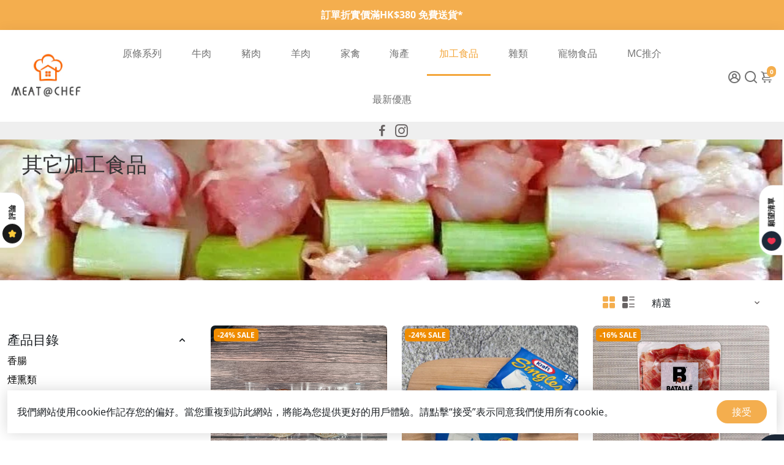

--- FILE ---
content_type: text/html; charset=utf-8
request_url: https://www.meatachef.com.hk/collections/%E5%85%B6%E5%AE%83%E5%8A%A0%E5%B7%A5%E9%A3%9F%E5%93%81
body_size: 67821
content:
<!doctype html>
<html lang="zh-HK">
  <head>

<script>
    (function(w,d,t,r,u)
    {
        var f,n,i;
        w[u]=w[u]||[],f=function()
        {
            var o={ti:"97176556", tm:"shpfy_ui", enableAutoSpaTracking: true};
            o.q=w[u],w[u]=new UET(o),w[u].push("pageLoad")
        },
        n=d.createElement(t),n.src=r,n.async=1,n.onload=n.onreadystatechange=function()
        {
            var s=this.readyState;
            s&&s!=="loaded"&&s!=="complete"||(f(),n.onload=n.onreadystatechange=null)
        },
        i=d.getElementsByTagName(t)[0],i.parentNode.insertBefore(n,i)
    })
    (window,document,"script","//bat.bing.com/bat.js","uetq");
</script>
<script>
   // Add this script right after your base UET tag code
   window.uetq = window.uetq || [];
   window.uetq.push('set', { 'pid': { 
      'em': 'contoso@example.com', // Replace with the variable that holds the user's email address. 
      'ph': '+14250000000', // Replace with the variable that holds the user's phone number. 
   } });
</script>

    
    <!-- Google Tag Manager -->
<script>(function(w,d,s,l,i){w[l]=w[l]||[];w[l].push({'gtm.start':
new Date().getTime(),event:'gtm.js'});var f=d.getElementsByTagName(s)[0],
j=d.createElement(s),dl=l!='dataLayer'?'&l='+l:'';j.async=true;j.src=
'https://www.googletagmanager.com/gtm.js?id='+i+dl;f.parentNode.insertBefore(j,f);
})(window,document,'script','dataLayer','GTM-N355WV4');</script>
<!-- End Google Tag Manager --> 
    
    <title>
      其它加工食品
      &ndash; Meat@Chef 煮廚凍肉專門店
    </title>
    
    <link rel="canonical" href="https://www.meatachef.com.hk/collections/%e5%85%b6%e5%ae%83%e5%8a%a0%e5%b7%a5%e9%a3%9f%e5%93%81" />
    <link href="https://static.boostertheme.co" rel="preconnect" crossorigin>
    <link rel="dns-prefetch" href="//static.boostertheme.co">
    <link href="https://theme.boostertheme.com" rel="preconnect" crossorigin>
    <link rel="dns-prefetch" href="//theme.boostertheme.com">
    <link rel="preload" href="//www.meatachef.com.hk/cdn/shop/t/58/assets/socialshopwave-custom.css?v=163282826719895941031758515467" as="style">




    <link href="//www.meatachef.com.hk/cdn/shop/t/58/assets/socialshopwave-custom.css?v=163282826719895941031758515467" rel="stylesheet" type="text/css" media="all" />
    
    <meta charset="utf-8">
    <meta http-equiv="X-UA-Compatible" content="IE=edge,chrome=1">
    <meta name="viewport" content="width=device-width,initial-scale=1,shrink-to-fit=no">

    


    <link rel="apple-touch-icon" sizes="180x180" href="//www.meatachef.com.hk/cdn/shop/files/Meat_chef_logo_2_180x180_crop_center.jpg?v=1643046326">
    <link rel="icon" type="image/png" sizes="32x32" href="//www.meatachef.com.hk/cdn/shop/files/Meat_chef_logo_2_32x32_crop_center.jpg?v=1643046326">
    <link rel="icon" type="image/png" sizes="16x16" href="//www.meatachef.com.hk/cdn/shop/files/Meat_chef_logo_2_16x16_crop_center.jpg?v=1643046326">
    <link rel="manifest" href="//www.meatachef.com.hk/cdn/shop/t/58/assets/site.webmanifest?v=118197389775823863991758515467">
    <meta name="msapplication-TileColor" content="">
    <meta name="theme-color" content=">


    <script>window.performance && window.performance.mark && window.performance.mark('shopify.content_for_header.start');</script><meta name="facebook-domain-verification" content="bp9s04b3vztgrvheplwg4mhcfd7ow1">
<meta name="facebook-domain-verification" content="vyuzf69w8x5qix9a5wjooawwtgyd5a">
<meta name="google-site-verification" content="-yKrwFuLekjjOU90DVXqWQq156EB1K5V_7IggptKkD8">
<meta name="google-site-verification" content="bIXP8QZX6iqeh76yjPckcEH6mvke1Q5DKyJ6WxJuBT0">
<meta name="google-site-verification" content="yosUAX49beouuqlaz_WyDzQl0G9Nsqdve7YSXDeEQrc">
<meta id="shopify-digital-wallet" name="shopify-digital-wallet" content="/59627995327/digital_wallets/dialog">
<meta name="shopify-checkout-api-token" content="a528988debaeccf22deab7b4bc63e12a">
<link rel="alternate" type="application/atom+xml" title="Feed" href="/collections/%E5%85%B6%E5%AE%83%E5%8A%A0%E5%B7%A5%E9%A3%9F%E5%93%81.atom" />
<link rel="alternate" type="application/json+oembed" href="https://www.meatachef.com.hk/collections/%e5%85%b6%e5%ae%83%e5%8a%a0%e5%b7%a5%e9%a3%9f%e5%93%81.oembed">
<script async="async" src="/checkouts/internal/preloads.js?locale=zh-HK"></script>
<script id="apple-pay-shop-capabilities" type="application/json">{"shopId":59627995327,"countryCode":"HK","currencyCode":"HKD","merchantCapabilities":["supports3DS"],"merchantId":"gid:\/\/shopify\/Shop\/59627995327","merchantName":"Meat@Chef 煮廚凍肉專門店","requiredBillingContactFields":["postalAddress","email","phone"],"requiredShippingContactFields":["postalAddress","email","phone"],"shippingType":"shipping","supportedNetworks":["visa","masterCard"],"total":{"type":"pending","label":"Meat@Chef 煮廚凍肉專門店","amount":"1.00"},"shopifyPaymentsEnabled":true,"supportsSubscriptions":true}</script>
<script id="shopify-features" type="application/json">{"accessToken":"a528988debaeccf22deab7b4bc63e12a","betas":["rich-media-storefront-analytics"],"domain":"www.meatachef.com.hk","predictiveSearch":false,"shopId":59627995327,"locale":"zh-tw"}</script>
<script>var Shopify = Shopify || {};
Shopify.shop = "meatachef.myshopify.com";
Shopify.locale = "zh-TW";
Shopify.currency = {"active":"HKD","rate":"1.0"};
Shopify.country = "HK";
Shopify.theme = {"name":"Default 2025","id":145728929983,"schema_name":"Booster-6.0.3","schema_version":"6.0.3","theme_store_id":null,"role":"main"};
Shopify.theme.handle = "null";
Shopify.theme.style = {"id":null,"handle":null};
Shopify.cdnHost = "www.meatachef.com.hk/cdn";
Shopify.routes = Shopify.routes || {};
Shopify.routes.root = "/";</script>
<script type="module">!function(o){(o.Shopify=o.Shopify||{}).modules=!0}(window);</script>
<script>!function(o){function n(){var o=[];function n(){o.push(Array.prototype.slice.apply(arguments))}return n.q=o,n}var t=o.Shopify=o.Shopify||{};t.loadFeatures=n(),t.autoloadFeatures=n()}(window);</script>
<script id="shop-js-analytics" type="application/json">{"pageType":"collection"}</script>
<script defer="defer" async type="module" src="//www.meatachef.com.hk/cdn/shopifycloud/shop-js/modules/v2/client.init-shop-cart-sync_CaiaFhqz.zh-TW.esm.js"></script>
<script defer="defer" async type="module" src="//www.meatachef.com.hk/cdn/shopifycloud/shop-js/modules/v2/chunk.common_D2dUwcVR.esm.js"></script>
<script defer="defer" async type="module" src="//www.meatachef.com.hk/cdn/shopifycloud/shop-js/modules/v2/chunk.modal_CdafGFEy.esm.js"></script>
<script type="module">
  await import("//www.meatachef.com.hk/cdn/shopifycloud/shop-js/modules/v2/client.init-shop-cart-sync_CaiaFhqz.zh-TW.esm.js");
await import("//www.meatachef.com.hk/cdn/shopifycloud/shop-js/modules/v2/chunk.common_D2dUwcVR.esm.js");
await import("//www.meatachef.com.hk/cdn/shopifycloud/shop-js/modules/v2/chunk.modal_CdafGFEy.esm.js");

  window.Shopify.SignInWithShop?.initShopCartSync?.({"fedCMEnabled":true,"windoidEnabled":true});

</script>
<script>(function() {
  var isLoaded = false;
  function asyncLoad() {
    if (isLoaded) return;
    isLoaded = true;
    var urls = ["\/\/cdnhst.xyz\/code?code=d858d3eb7f2da056da50e75519784010\u0026shop=meatachef.myshopify.com","\/\/cdnhst.xyz\/onlinefloat?pos=bottomright\u0026code=d858d3eb7f2da056da50e75519784010\u0026shop=meatachef.myshopify.com","https:\/\/img0.socialshopwave.com\/ssw-empty.js?shop=meatachef.myshopify.com"];
    for (var i = 0; i < urls.length; i++) {
      var s = document.createElement('script');
      s.type = 'text/javascript';
      s.async = true;
      s.src = urls[i];
      var x = document.getElementsByTagName('script')[0];
      x.parentNode.insertBefore(s, x);
    }
  };
  if(window.attachEvent) {
    window.attachEvent('onload', asyncLoad);
  } else {
    window.addEventListener('load', asyncLoad, false);
  }
})();</script>
<script id="__st">var __st={"a":59627995327,"offset":28800,"reqid":"3d463afb-cea6-4a0f-aee2-86500f128f21-1769100042","pageurl":"www.meatachef.com.hk\/collections\/%E5%85%B6%E5%AE%83%E5%8A%A0%E5%B7%A5%E9%A3%9F%E5%93%81","u":"0e887f47593b","p":"collection","rtyp":"collection","rid":316138651839};</script>
<script>window.ShopifyPaypalV4VisibilityTracking = true;</script>
<script id="captcha-bootstrap">!function(){'use strict';const t='contact',e='account',n='new_comment',o=[[t,t],['blogs',n],['comments',n],[t,'customer']],c=[[e,'customer_login'],[e,'guest_login'],[e,'recover_customer_password'],[e,'create_customer']],r=t=>t.map((([t,e])=>`form[action*='/${t}']:not([data-nocaptcha='true']) input[name='form_type'][value='${e}']`)).join(','),a=t=>()=>t?[...document.querySelectorAll(t)].map((t=>t.form)):[];function s(){const t=[...o],e=r(t);return a(e)}const i='password',u='form_key',d=['recaptcha-v3-token','g-recaptcha-response','h-captcha-response',i],f=()=>{try{return window.sessionStorage}catch{return}},m='__shopify_v',_=t=>t.elements[u];function p(t,e,n=!1){try{const o=window.sessionStorage,c=JSON.parse(o.getItem(e)),{data:r}=function(t){const{data:e,action:n}=t;return t[m]||n?{data:e,action:n}:{data:t,action:n}}(c);for(const[e,n]of Object.entries(r))t.elements[e]&&(t.elements[e].value=n);n&&o.removeItem(e)}catch(o){console.error('form repopulation failed',{error:o})}}const l='form_type',E='cptcha';function T(t){t.dataset[E]=!0}const w=window,h=w.document,L='Shopify',v='ce_forms',y='captcha';let A=!1;((t,e)=>{const n=(g='f06e6c50-85a8-45c8-87d0-21a2b65856fe',I='https://cdn.shopify.com/shopifycloud/storefront-forms-hcaptcha/ce_storefront_forms_captcha_hcaptcha.v1.5.2.iife.js',D={infoText:'已受到 hCaptcha 保護',privacyText:'隱私',termsText:'條款'},(t,e,n)=>{const o=w[L][v],c=o.bindForm;if(c)return c(t,g,e,D).then(n);var r;o.q.push([[t,g,e,D],n]),r=I,A||(h.body.append(Object.assign(h.createElement('script'),{id:'captcha-provider',async:!0,src:r})),A=!0)});var g,I,D;w[L]=w[L]||{},w[L][v]=w[L][v]||{},w[L][v].q=[],w[L][y]=w[L][y]||{},w[L][y].protect=function(t,e){n(t,void 0,e),T(t)},Object.freeze(w[L][y]),function(t,e,n,w,h,L){const[v,y,A,g]=function(t,e,n){const i=e?o:[],u=t?c:[],d=[...i,...u],f=r(d),m=r(i),_=r(d.filter((([t,e])=>n.includes(e))));return[a(f),a(m),a(_),s()]}(w,h,L),I=t=>{const e=t.target;return e instanceof HTMLFormElement?e:e&&e.form},D=t=>v().includes(t);t.addEventListener('submit',(t=>{const e=I(t);if(!e)return;const n=D(e)&&!e.dataset.hcaptchaBound&&!e.dataset.recaptchaBound,o=_(e),c=g().includes(e)&&(!o||!o.value);(n||c)&&t.preventDefault(),c&&!n&&(function(t){try{if(!f())return;!function(t){const e=f();if(!e)return;const n=_(t);if(!n)return;const o=n.value;o&&e.removeItem(o)}(t);const e=Array.from(Array(32),(()=>Math.random().toString(36)[2])).join('');!function(t,e){_(t)||t.append(Object.assign(document.createElement('input'),{type:'hidden',name:u})),t.elements[u].value=e}(t,e),function(t,e){const n=f();if(!n)return;const o=[...t.querySelectorAll(`input[type='${i}']`)].map((({name:t})=>t)),c=[...d,...o],r={};for(const[a,s]of new FormData(t).entries())c.includes(a)||(r[a]=s);n.setItem(e,JSON.stringify({[m]:1,action:t.action,data:r}))}(t,e)}catch(e){console.error('failed to persist form',e)}}(e),e.submit())}));const S=(t,e)=>{t&&!t.dataset[E]&&(n(t,e.some((e=>e===t))),T(t))};for(const o of['focusin','change'])t.addEventListener(o,(t=>{const e=I(t);D(e)&&S(e,y())}));const B=e.get('form_key'),M=e.get(l),P=B&&M;t.addEventListener('DOMContentLoaded',(()=>{const t=y();if(P)for(const e of t)e.elements[l].value===M&&p(e,B);[...new Set([...A(),...v().filter((t=>'true'===t.dataset.shopifyCaptcha))])].forEach((e=>S(e,t)))}))}(h,new URLSearchParams(w.location.search),n,t,e,['guest_login'])})(!0,!1)}();</script>
<script integrity="sha256-4kQ18oKyAcykRKYeNunJcIwy7WH5gtpwJnB7kiuLZ1E=" data-source-attribution="shopify.loadfeatures" defer="defer" src="//www.meatachef.com.hk/cdn/shopifycloud/storefront/assets/storefront/load_feature-a0a9edcb.js" crossorigin="anonymous"></script>
<script data-source-attribution="shopify.dynamic_checkout.dynamic.init">var Shopify=Shopify||{};Shopify.PaymentButton=Shopify.PaymentButton||{isStorefrontPortableWallets:!0,init:function(){window.Shopify.PaymentButton.init=function(){};var t=document.createElement("script");t.src="https://www.meatachef.com.hk/cdn/shopifycloud/portable-wallets/latest/portable-wallets.zh-tw.js",t.type="module",document.head.appendChild(t)}};
</script>
<script data-source-attribution="shopify.dynamic_checkout.buyer_consent">
  function portableWalletsHideBuyerConsent(e){var t=document.getElementById("shopify-buyer-consent"),n=document.getElementById("shopify-subscription-policy-button");t&&n&&(t.classList.add("hidden"),t.setAttribute("aria-hidden","true"),n.removeEventListener("click",e))}function portableWalletsShowBuyerConsent(e){var t=document.getElementById("shopify-buyer-consent"),n=document.getElementById("shopify-subscription-policy-button");t&&n&&(t.classList.remove("hidden"),t.removeAttribute("aria-hidden"),n.addEventListener("click",e))}window.Shopify?.PaymentButton&&(window.Shopify.PaymentButton.hideBuyerConsent=portableWalletsHideBuyerConsent,window.Shopify.PaymentButton.showBuyerConsent=portableWalletsShowBuyerConsent);
</script>
<script data-source-attribution="shopify.dynamic_checkout.cart.bootstrap">document.addEventListener("DOMContentLoaded",(function(){function t(){return document.querySelector("shopify-accelerated-checkout-cart, shopify-accelerated-checkout")}if(t())Shopify.PaymentButton.init();else{new MutationObserver((function(e,n){t()&&(Shopify.PaymentButton.init(),n.disconnect())})).observe(document.body,{childList:!0,subtree:!0})}}));
</script>
<link id="shopify-accelerated-checkout-styles" rel="stylesheet" media="screen" href="https://www.meatachef.com.hk/cdn/shopifycloud/portable-wallets/latest/accelerated-checkout-backwards-compat.css" crossorigin="anonymous">
<style id="shopify-accelerated-checkout-cart">
        #shopify-buyer-consent {
  margin-top: 1em;
  display: inline-block;
  width: 100%;
}

#shopify-buyer-consent.hidden {
  display: none;
}

#shopify-subscription-policy-button {
  background: none;
  border: none;
  padding: 0;
  text-decoration: underline;
  font-size: inherit;
  cursor: pointer;
}

#shopify-subscription-policy-button::before {
  box-shadow: none;
}

      </style>

<script>window.performance && window.performance.mark && window.performance.mark('shopify.content_for_header.end');</script>

    <style>
      .form__toggle__label::before { content: '新增收貨人地址' !important; }
               @font-face {
  font-family: Arimo;
  font-weight: 700;
  font-style: normal;
  src: url("//www.meatachef.com.hk/cdn/fonts/arimo/arimo_n7.1d2d0638e6a1228d86beb0e10006e3280ccb2d04.woff2") format("woff2"),
       url("//www.meatachef.com.hk/cdn/fonts/arimo/arimo_n7.f4b9139e8eac4a17b38b8707044c20f54c3be479.woff") format("woff");
font-display: swap;}
      @font-face {
  font-family: "Open Sans";
  font-weight: 400;
  font-style: normal;
  src: url("//www.meatachef.com.hk/cdn/fonts/open_sans/opensans_n4.c32e4d4eca5273f6d4ee95ddf54b5bbb75fc9b61.woff2") format("woff2"),
       url("//www.meatachef.com.hk/cdn/fonts/open_sans/opensans_n4.5f3406f8d94162b37bfa232b486ac93ee892406d.woff") format("woff");
font-display: swap;}
     @font-face {
  font-family: "Open Sans";
  font-weight: 600;
  font-style: normal;
  src: url("//www.meatachef.com.hk/cdn/fonts/open_sans/opensans_n6.15aeff3c913c3fe570c19cdfeed14ce10d09fb08.woff2") format("woff2"),
       url("//www.meatachef.com.hk/cdn/fonts/open_sans/opensans_n6.14bef14c75f8837a87f70ce22013cb146ee3e9f3.woff") format("woff");
font-display: swap;}
     @font-face {
  font-family: "Open Sans";
  font-weight: 700;
  font-style: normal;
  src: url("//www.meatachef.com.hk/cdn/fonts/open_sans/opensans_n7.a9393be1574ea8606c68f4441806b2711d0d13e4.woff2") format("woff2"),
       url("//www.meatachef.com.hk/cdn/fonts/open_sans/opensans_n7.7b8af34a6ebf52beb1a4c1d8c73ad6910ec2e553.woff") format("woff");
font-display: swap;}
 :root{--baseFont: "Open Sans", sans-serif;--titleFont: Arimo, sans-serif;--smallFontSize: 14px;--baseFontSize: 16px;--mediumFontSize: 34px;--mediumSubtitleFontSize: 27.2px;--bigFontSize: 48px;--headingFontSize: 34px;--subHeadingFontSize: 18px;--bodyBackgroundColor: #FFFFFF;--textColor:  #191d21;--titleColor: #202626;--secondaryBodyBackgroundColor: #EFEFEF;--secondaryTextColor: #686363;--linkColor: #000000;--gLinkColor: #000000;--accentColor: #f4ae4e;--accentColor005: rgba(244, 174, 78, 0.05);--accentColor01: rgba(244, 174, 78, 0.1);--accentColor025: rgba(244, 174, 78, 0.25);--accentColor05: rgba(244, 174, 78, 0.5);--accentColor075: rgba(244, 174, 78, 0.75);--accentTextColor: #FFFFFF;--secondaryAccentColor: #038038;--secondaryAccentTextColor: #FFFFFF;--disabledBackgroundColor: ;--disabledTextColor: ;--alertColor: #e13737;--alertColor005: rgba(225, 55, 55, 0.05);--borderRadius: 7px;--borderRadiusSmall: 5px;--cardPadding: 12px;--maxwidth:1440px;;--inputFill: #EFEFEF;--inputContent: #000000}*{box-sizing:border-box;backface-visibility:hidden}html{line-height:1.15;-webkit-text-size-adjust:100%}body{margin:0}main{display:block}hr{box-sizing:content-box;height:0;overflow:visible}pre{font-family:monospace, monospace;font-size:1em}a{background-color:transparent}abbr[title]{border-bottom:none;text-decoration:underline;text-decoration:underline dotted}b,strong{font-weight:bolder}code,kbd,samp{font-family:monospace, monospace;font-size:1em}small{font-size:80%}sub,sup{font-size:75%;line-height:0;position:relative;vertical-align:baseline}sub{bottom:-0.25em}sup{top:-0.5em}img{border-style:none;max-width:100%;height:auto}button,input,optgroup,select,textarea{font-family:inherit;font-size:100%;line-height:1.15;margin:0;background:var(--inputFill);color:var(--inputContent);border:0px solid #e2e2e2;border-radius:var(--borderRadiusSmall)}button:hover,select:hover{cursor:pointer}button,input{overflow:visible}button,select{text-transform:none}button,[type="button"],[type="reset"],[type="submit"]{-webkit-appearance:button}button::-moz-focus-inner,[type="button"]::-moz-focus-inner,[type="reset"]::-moz-focus-inner,[type="submit"]::-moz-focus-inner{border-style:none;padding:0}button:-moz-focusring,[type="button"]:-moz-focusring,[type="reset"]:-moz-focusring,[type="submit"]:-moz-focusring{outline:1px dotted ButtonText}fieldset{padding:0.35em 0.75em 0.625em}legend{box-sizing:border-box;color:inherit;display:table;max-width:100%;padding:0;white-space:normal}progress{vertical-align:baseline}textarea{overflow:auto}[type="checkbox"],[type="radio"]{box-sizing:border-box;padding:0}[type="number"]::-webkit-inner-spin-button,[type="number"]::-webkit-outer-spin-button{height:auto}[type="search"]{-webkit-appearance:textfield;outline-offset:-2px}[type="search"]::-webkit-search-decoration{-webkit-appearance:none}::-webkit-file-upload-button{-webkit-appearance:button;font:inherit}details{display:block}summary{display:list-item}template{display:none}[hidden]{display:none}:focus{outline:0}select:focus,input:focus{border:0px solid darken(#e2e2e2, 20%)}[class^="col"] p{width:100%}.container-fluid,.container{margin-right:auto;margin-left:auto}.row-container{margin:auto auto}.row{position:relative;display:-webkit-box;display:-ms-flexbox;display:flex;-webkit-box-flex:0;-ms-flex:0 1 auto;flex:0 1 auto;-webkit-box-orient:horizontal;-webkit-box-direction:normal;-ms-flex-direction:row;flex-direction:row;-ms-flex-wrap:wrap;flex-wrap:wrap;width:100%}.row.reverse{-webkit-box-orient:horizontal;-webkit-box-direction:reverse;-ms-flex-direction:row-reverse;flex-direction:row-reverse}.col.reverse{-webkit-box-orient:vertical;-webkit-box-direction:reverse;-ms-flex-direction:column-reverse;flex-direction:column-reverse}.hide{display:none !important}.col-min,.col,.col-1,.col-2,.col-3,.col-4,.col-5,.col-6,.col-7,.col-8,.col-9,.col-10,.col-11,.col-12,.col-offset-0,.col-offset-1,.col-offset-2,.col-offset-3,.col-offset-4,.col-offset-5,.col-offset-6,.col-offset-7,.col-offset-8,.col-offset-9,.col-offset-10,.col-offset-11,.col-offset-12{display:flex;-webkit-box-flex:0;-ms-flex:0 0 auto;flex:0 0 auto;padding-right:12px;padding-left:12px}.col-min{max-width:100%}.col{-webkit-box-flex:1;-ms-flex-positive:1;flex-grow:1;-ms-flex-preferred-size:0;flex-basis:0;max-width:100%}.col-1{-ms-flex-preferred-size:8.33333333%;flex-basis:8.33333333%;max-width:8.33333333%}.col-2{-ms-flex-preferred-size:16.66666667%;flex-basis:16.66666667%;max-width:16.66666667%}.col-3{-ms-flex-preferred-size:25%;flex-basis:25%;max-width:25%}.col-4{-ms-flex-preferred-size:33.33333333%;flex-basis:33.33333333%;max-width:33.33333333%}.col-5{-ms-flex-preferred-size:41.66666667%;flex-basis:41.66666667%;max-width:41.66666667%}.col-6{-ms-flex-preferred-size:50%;flex-basis:50%;max-width:50%}.col-7{-ms-flex-preferred-size:58.33333333%;flex-basis:58.33333333%;max-width:58.33333333%}.col-8{-ms-flex-preferred-size:66.66666667%;flex-basis:66.66666667%;max-width:66.66666667%}.col-9{-ms-flex-preferred-size:75%;flex-basis:75%;max-width:75%}.col-10{-ms-flex-preferred-size:83.33333333%;flex-basis:83.33333333%;max-width:83.33333333%}.col-11{-ms-flex-preferred-size:91.66666667%;flex-basis:91.66666667%;max-width:91.66666667%}.col-12{-ms-flex-preferred-size:100%;flex-basis:100%;max-width:100%}.col-offset-0{margin-left:0}.col-offset-1{margin-left:8.33333333%}.col-offset-2{margin-left:16.66666667%}.col-offset-3{margin-left:25%}.col-offset-4{margin-left:33.33333333%}.col-offset-5{margin-left:41.66666667%}.col-offset-6{margin-left:50%}.col-offset-7{margin-left:58.33333333%}.col-offset-8{margin-left:66.66666667%}.col-offset-9{margin-left:75%}.col-offset-10{margin-left:83.33333333%}.col-offset-11{margin-left:91.66666667%}.start{-webkit-box-pack:start;-ms-flex-pack:start;justify-content:flex-start;justify-items:flex-start;text-align:left;text-align:start}.center{-webkit-box-pack:center;-ms-flex-pack:center;justify-content:center;justify-items:center;text-align:center}.end{-webkit-box-pack:end;-ms-flex-pack:end;justify-content:flex-end;justify-items:flex-end;text-align:right;text-align:end}.top{-webkit-box-align:start;-ms-flex-align:start;align-items:flex-start;align-content:flex-start}.middle{-webkit-box-align:center;-ms-flex-align:center;align-items:center;align-content:center}.bottom{-webkit-box-align:end;-ms-flex-align:end;align-items:flex-end;align-content:flex-end}.around{-ms-flex-pack:distribute;justify-content:space-around}.between{-webkit-box-pack:justify;-ms-flex-pack:justify;justify-content:space-between}.first{-webkit-box-ordinal-group:0;-ms-flex-order:-1;order:-1}.last{-webkit-box-ordinal-group:2;-ms-flex-order:1;order:1}@media only screen and (min-width: 600px){.col-sm-min,.col-sm,.col-sm-1,.col-sm-2,.col-sm-3,.col-sm-4,.col-sm-5,.col-sm-6,.col-sm-7,.col-sm-8,.col-sm-9,.col-sm-10,.col-sm-11,.col-sm-12,.col-sm-offset-0,.col-sm-offset-1,.col-sm-offset-2,.col-sm-offset-3,.col-sm-offset-4,.col-sm-offset-5,.col-sm-offset-6,.col-sm-offset-7,.col-sm-offset-8,.col-sm-offset-9,.col-sm-offset-10,.col-sm-offset-11,.col-sm-offset-12{display:flex;-webkit-box-flex:0;-ms-flex:0 0 auto;flex:0 0 auto;padding-right:12px;padding-left:12px}.col-sm{-webkit-box-flex:1;-ms-flex-positive:1;flex-grow:1;-ms-flex-preferred-size:0;flex-basis:0;max-width:100%}.col-sm-1{-ms-flex-preferred-size:8.33333333%;flex-basis:8.33333333%;max-width:8.33333333%}.col-sm-2{-ms-flex-preferred-size:16.66666667%;flex-basis:16.66666667%;max-width:16.66666667%}.col-sm-3{-ms-flex-preferred-size:25%;flex-basis:25%;max-width:25%}.col-sm-4{-ms-flex-preferred-size:33.33333333%;flex-basis:33.33333333%;max-width:33.33333333%}.col-sm-5{-ms-flex-preferred-size:41.66666667%;flex-basis:41.66666667%;max-width:41.66666667%}.col-sm-6{-ms-flex-preferred-size:50%;flex-basis:50%;max-width:50%}.col-sm-7{-ms-flex-preferred-size:58.33333333%;flex-basis:58.33333333%;max-width:58.33333333%}.col-sm-8{-ms-flex-preferred-size:66.66666667%;flex-basis:66.66666667%;max-width:66.66666667%}.col-sm-9{-ms-flex-preferred-size:75%;flex-basis:75%;max-width:75%}.col-sm-10{-ms-flex-preferred-size:83.33333333%;flex-basis:83.33333333%;max-width:83.33333333%}.col-sm-11{-ms-flex-preferred-size:91.66666667%;flex-basis:91.66666667%;max-width:91.66666667%}.col-sm-12{-ms-flex-preferred-size:100%;flex-basis:100%;max-width:100%}.col-sm-offset-0{margin-left:0}.col-sm-offset-1{margin-left:8.33333333%}.col-sm-offset-2{margin-left:16.66666667%}.col-sm-offset-3{margin-left:25%}.col-sm-offset-4{margin-left:33.33333333%}.col-sm-offset-5{margin-left:41.66666667%}.col-sm-offset-6{margin-left:50%}.col-sm-offset-7{margin-left:58.33333333%}.col-sm-offset-8{margin-left:66.66666667%}.col-sm-offset-9{margin-left:75%}.col-sm-offset-10{margin-left:83.33333333%}.col-sm-offset-11{margin-left:91.66666667%}.start-sm{-webkit-box-pack:start;-ms-flex-pack:start;justify-content:flex-start;text-align:left;text-align:start}.center-sm{-webkit-box-pack:center;-ms-flex-pack:center;justify-content:center;text-align:center}.end-sm{-webkit-box-pack:end;-ms-flex-pack:end;justify-content:flex-end;text-align:right;text-align:end}.top-sm{-webkit-box-align:start;-ms-flex-align:start;align-items:flex-start}.middle-sm{-webkit-box-align:center;-ms-flex-align:center;align-items:center}.bottom-sm{-webkit-box-align:end;-ms-flex-align:end;align-items:flex-end}.around-sm{-ms-flex-pack:distribute;justify-content:space-around}.between-sm{-webkit-box-pack:justify;-ms-flex-pack:justify;justify-content:space-between}.first-sm{-webkit-box-ordinal-group:0;-ms-flex-order:-1;order:-1}.last-sm{-webkit-box-ordinal-group:2;-ms-flex-order:1;order:1}}@media only screen and (min-width: 768px){.col-md-min,.col-md,.col-md-1,.col-md-2,.col-md-3,.col-md-4,.col-md-5,.col-md-6,.col-md-7,.col-md-8,.col-md-9,.col-md-10,.col-md-11,.col-md-12,.col-md-1-5,.col-md-offset-0,.col-md-offset-1,.col-md-offset-2,.col-md-offset-3,.col-md-offset-4,.col-md-offset-5,.col-md-offset-6,.col-md-offset-7,.col-md-offset-8,.col-md-offset-9,.col-md-offset-10,.col-md-offset-11,.col-md-offset-12{display:flex;-webkit-box-flex:0;-ms-flex:0 0 auto;flex:0 0 auto;padding-right:12px;padding-left:12px}.col-md{-webkit-box-flex:1;-ms-flex-positive:1;flex-grow:1;-ms-flex-preferred-size:0;flex-basis:0;max-width:100%}.col-md-1-5{-ms-flex-preferred-size:20%;flex-basis:20%;max-width:20%}.col-md-1{-ms-flex-preferred-size:8.33333333%;flex-basis:8.33333333%;max-width:8.33333333%}.col-md-2{-ms-flex-preferred-size:16.66666667%;flex-basis:16.66666667%;max-width:16.66666667%}.col-md-3{-ms-flex-preferred-size:25%;flex-basis:25%;max-width:25%}.col-md-4{-ms-flex-preferred-size:33.33333333%;flex-basis:33.33333333%;max-width:33.33333333%}.col-md-5{-ms-flex-preferred-size:41.66666667%;flex-basis:41.66666667%;max-width:41.66666667%}.col-md-6{-ms-flex-preferred-size:50%;flex-basis:50%;max-width:50%}.col-md-7{-ms-flex-preferred-size:58.33333333%;flex-basis:58.33333333%;max-width:58.33333333%}.col-md-8{-ms-flex-preferred-size:66.66666667%;flex-basis:66.66666667%;max-width:66.66666667%}.col-md-9{-ms-flex-preferred-size:75%;flex-basis:75%;max-width:75%}.col-md-10{-ms-flex-preferred-size:83.33333333%;flex-basis:83.33333333%;max-width:83.33333333%}.col-md-11{-ms-flex-preferred-size:91.66666667%;flex-basis:91.66666667%;max-width:91.66666667%}.col-md-12{-ms-flex-preferred-size:100%;flex-basis:100%;max-width:100%}.col-md-offset-0{margin-left:0}.col-md-offset-1{margin-left:8.33333333%}.col-md-offset-2{margin-left:16.66666667%}.col-md-offset-3{margin-left:25%}.col-md-offset-4{margin-left:33.33333333%}.col-md-offset-5{margin-left:41.66666667%}.col-md-offset-6{margin-left:50%}.col-md-offset-7{margin-left:58.33333333%}.col-md-offset-8{margin-left:66.66666667%}.col-md-offset-9{margin-left:75%}.col-md-offset-10{margin-left:83.33333333%}.col-md-offset-11{margin-left:91.66666667%}.start-md{-webkit-box-pack:start;-ms-flex-pack:start;justify-content:flex-start;text-align:left;text-align:start}.center-md{-webkit-box-pack:center;-ms-flex-pack:center;justify-content:center;text-align:center}.end-md{-webkit-box-pack:end;-ms-flex-pack:end;justify-content:flex-end;text-align:right;text-align:end}.top-md{-webkit-box-align:start;-ms-flex-align:start;align-items:flex-start}.middle-md{-webkit-box-align:center;-ms-flex-align:center;align-items:center}.bottom-md{-webkit-box-align:end;-ms-flex-align:end;align-items:flex-end}.around-md{-ms-flex-pack:distribute;justify-content:space-around}.between-md{-webkit-box-pack:justify;-ms-flex-pack:justify;justify-content:space-between}.first-md{-webkit-box-ordinal-group:0;-ms-flex-order:-1;order:-1}.last-md{-webkit-box-ordinal-group:2;-ms-flex-order:1;order:1}}@media only screen and (min-width: 1024px){.col-lg-min,.col-lg,.col-lg-1,.col-lg-2,.col-lg-3,.col-lg-4,.col-lg-5,.col-lg-1-5,.col-lg-6,.col-lg-7,.col-lg-8,.col-lg-9,.col-lg-10,.col-lg-11,.col-lg-12,.col-lg-offset-0,.col-lg-offset-1,.col-lg-offset-2,.col-lg-offset-3,.col-lg-offset-4,.col-lg-offset-5,.col-lg-offset-6,.col-lg-offset-7,.col-lg-offset-8,.col-lg-offset-9,.col-lg-offset-10,.col-lg-offset-11,.col-lg-offset-12{display:flex;-webkit-box-flex:0;-ms-flex:0 0 auto;flex:0 0 auto;padding-right:12px;padding-left:12px}.col-lg{-webkit-box-flex:1;-ms-flex-positive:1;flex-grow:1;-ms-flex-preferred-size:0;flex-basis:0;max-width:100%}.col-lg-1{-ms-flex-preferred-size:8.33333333%;flex-basis:8.33333333%;max-width:8.33333333%}.col-lg-2{-ms-flex-preferred-size:16.66666667%;flex-basis:16.66666667%;max-width:16.66666667%}.col-lg-1-5{-ms-flex-preferred-size:20%;flex-basis:20%;max-width:20%}.col-lg-3{-ms-flex-preferred-size:25%;flex-basis:25%;max-width:25%}.col-lg-4{-ms-flex-preferred-size:33.33333333%;flex-basis:33.33333333%;max-width:33.33333333%}.col-lg-5{-ms-flex-preferred-size:41.66666667%;flex-basis:41.66666667%;max-width:41.66666667%}.col-lg-6{-ms-flex-preferred-size:50%;flex-basis:50%;max-width:50%}.col-lg-7{-ms-flex-preferred-size:58.33333333%;flex-basis:58.33333333%;max-width:58.33333333%}.col-lg-8{-ms-flex-preferred-size:66.66666667%;flex-basis:66.66666667%;max-width:66.66666667%}.col-lg-9{-ms-flex-preferred-size:75%;flex-basis:75%;max-width:75%}.col-lg-10{-ms-flex-preferred-size:83.33333333%;flex-basis:83.33333333%;max-width:83.33333333%}.col-lg-11{-ms-flex-preferred-size:91.66666667%;flex-basis:91.66666667%;max-width:91.66666667%}.col-lg-12{-ms-flex-preferred-size:100%;flex-basis:100%;max-width:100%}.col-lg-offset-0{margin-left:0}.col-lg-offset-1{margin-left:8.33333333%}.col-lg-offset-2{margin-left:16.66666667%}.col-lg-offset-3{margin-left:25%}.col-lg-offset-4{margin-left:33.33333333%}.col-lg-offset-5{margin-left:41.66666667%}.col-lg-offset-6{margin-left:50%}.col-lg-offset-7{margin-left:58.33333333%}.col-lg-offset-8{margin-left:66.66666667%}.col-lg-offset-9{margin-left:75%}.col-lg-offset-10{margin-left:83.33333333%}.col-lg-offset-11{margin-left:91.66666667%}.start-lg{-webkit-box-pack:start;-ms-flex-pack:start;justify-content:flex-start;text-align:left;text-align:start}.center-lg{-webkit-box-pack:center;-ms-flex-pack:center;justify-content:center;text-align:center}.end-lg{-webkit-box-pack:end;-ms-flex-pack:end;justify-content:flex-end;text-align:right;text-align:end}.top-lg{-webkit-box-align:start;-ms-flex-align:start;align-items:flex-start}.middle-lg{-webkit-box-align:center;-ms-flex-align:center;align-items:center}.bottom-lg{-webkit-box-align:end;-ms-flex-align:end;align-items:flex-end}.around-lg{-ms-flex-pack:distribute;justify-content:space-around}.between-lg{-webkit-box-pack:justify;-ms-flex-pack:justify;justify-content:space-between}.first-lg{-webkit-box-ordinal-group:0;-ms-flex-order:-1;order:-1}.last-lg{-webkit-box-ordinal-group:2;-ms-flex-order:1;order:1}}.primaryCombo{background-color:var(--accentColor);color:var(--accentTextColor)}.primaryCombo--reversed{background-color:var(--accentTextColor);color:var(--accentColor)}.secondaryCombo{background-color:var(--secondaryAccentColor);color:var(--secondaryAccentTextColor)}.secondaryCombo--reversed{background-color:var(--secondaryAccentTextColor);color:var(--secondaryAccentColor)}.unflex{display:block}.flex{display:flex}::-moz-selection{color:var(--accentTextColor);background:var(--accentColor)}::selection{color:var(--accentTextColor);background:var(--accentColor)}table{border:1px inset transparent;border-collapse:collapse}td,th{padding:16px}tr{transition:background-color 0.15s}tr:nth-child(even){background-color:rgba(239, 239, 239, 0.85);color:var(--secondaryTextColor)}tr:hover{background-color:var(--secondaryBodyBackgroundColor)}div:not(.booster--revert)>h1,div:not(.booster--revert)>h2,div:not(.booster--revert)>h3,div:not(.booster--revert)>h4,div:not(.booster--revert)>h5,div:not(.booster--revert)>h6{margin:0;line-height:1em;font-weight:normal}.urgency__text span p{margin:0}h1,h2,h3{font-family:var(--titleFont)}h1,h2{font-weight:700;color:var(--titleColor)}p,span{color:var(--textColor)}div:not(.booster--revert) p{line-height:1.35em}div:not(.booster--revert)>p{margin:0}div.booster--revert>p{line-height:initial;word-break:break-word}a{color:var(--linkColor)}a:not(.button):hover{color:var(--accentColor)}.inherit .s__block *:not(.button):not(.tag):not(.countdown),.footer.inherit *:not(.button),.subfooter.inherit *:not(.button),.info-bar *,.bcard--default .inherit *,.slide .inherit *,.banner.inherit *{color:inherit}.max-width,.layout__boxed,.layout__stretchBg>.layout__content{max-width:var(--maxwidth);margin-right:auto;margin-left:auto;width:100%;position:relative}.layout__boxed>.layout__content,.layout__stretchContent>.layout__content{margin-right:auto;margin-left:auto;width:100%;position:relative}html,body{height:100%}.container{min-height:100vh;display:flex;flex-direction:column}main{display:flex;flex-direction:column;flex:1 1 auto}.wrapper--bottom{margin-top:auto;padding-top:48px}body{font-family:var(--baseFont);font-weight:400;font-size:var(--baseFontSize);background:var(--bodyBackgroundColor);color:var(--textColor)}input{border-radius:var(--borderRadiusSmall)}.svg-icon{height:20px;width:20px;max-height:100%;fill:currentColor}.icon-link{height:100%;line-height:0;max-height:20px;margin:0px 4px !important}.icon-link .uil{font-size:25px;color:currentColor}.icon-link .uil.uil-facebook-f{font-size:22px}.icon-link .uil.uil-whatsapp{font-size:23px;line-height:20px}.icon-link .uil::before{line-height:20px;margin:0px !important;padding:0px}.overlay{position:absolute;width:100%;height:100%;top:0;left:0}.self__align--center{align-self:center}.self__align--top{align-self:flex-start}.self__align--bottom{align-self:flex-end}.self__justify--start{justify-self:flex-start}.self__justify--center{justify-self:center}.self__justify--end{justify-self:flex-end}.border-radius{border-radius:var(--borderRadius)}.border-radius--small{border-radius:var(--borderRadiusSmall)}.margin__vertical{margin-top:12px;margin-bottom:12px}.margin__horizontal{margin-left:12px;margin-right:12px}.margin--4{margin:4px}.margin__bottom--12{margin-bottom:12px}.margin__horizontal--4{margin-left:4px;margin-right:4px}.margin--8{margin:8px}.margin--16{margin:16px}.padding__horizontal{padding-left:12px;padding-right:12px}.padding__vertical{padding-top:12px;padding-bottom:12px}.bg__top{background-position:top}.bg__bottom{background-position:bottom}.bg__middle{background-position:center}.disable-select{-webkit-touch-callout:none;-webkit-user-select:none;-khtml-user-select:none;-moz-user-select:none;-ms-user-select:none;user-select:none}.fancy-scroll::-webkit-scrollbar{width:3px}.fancy-scroll::-webkit-scrollbar-track{background:#f1f1f1}.fancy-scroll::-webkit-scrollbar-thumb{background:#888}.fancy-scroll::-webkit-scrollbar-thumb:hover{background:#555}.hidden-scroll::-webkit-scrollbar{width:0px}.hidden-scroll::-webkit-scrollbar-track{background:transparent}.hidden-scroll::-webkit-scrollbar-thumb{background:transparent}.hidden-scroll::-webkit-scrollbar-thumb:hover{background:transparent}select{padding:0.5rem;border-radius:var(--borderRadiusSmall);font-size:var(--smallFontSize)}.booster__popup--holder{position:fixed;right:10px;top:10px;z-index:99;max-width:calc(100% - 20px)}.booster__popup{opacity:0;padding:10px;margin-top:10px;max-width:100%;display:block;text-decoration:none !important}.booster__popup--error{background:var(--alertColor);color:var(--accentTextColor) !important}.booster__popup--info,.booster__popup--success{background:var(--accentColor);color:var(--accentTextColor) !important}.booster__popup--warning{background:#ffe58e;color:black !important}.banner{margin-bottom:24px;padding:24px}.description--collapse{display:-webkit-box;-webkit-box-orient:vertical;overflow:hidden;-webkit-line-clamp:1;text-overflow:ellipsis}.description--collapse>*:not(style):not(script){display:inline-block;min-width:100%}.readMore__toggle{margin-top:12px;display:inline-block}.readMore__toggle:hover{cursor:pointer}.readMore__toggle::after{content:' more'}.pagination{margin:24px 0px}.pagination__page{margin:0px 4px !important;padding:6px 12px;text-decoration:none;transition:all 0.15s;border-radius:var(--borderRadiusSmall)}.pagination__page .uil::before{margin:0px !important}.pagination__page:hover{color:var(--accentColor);background:rgba(244, 174, 78, 0.1)}.pagination__page--current,.pagination__page--current:hover{color:var(--accentTextColor);background:var(--accentColor)}@media screen and (max-width: 767px){.pagination__page{padding:6px}}[data-bstr-slide-holder]{overflow:hidden;overflow-x:scroll;-ms-overflow-style:none;scrollbar-width:none;scroll-behavior:smooth;scroll-snap-type:x mandatory;display:flex;flex-wrap:nowrap}[data-bstr-slide-holder]::-webkit-scrollbar{display:none}[data-bstr-slider-orientation="vertical"]{overflow:hidden;overflow-y:scroll;scroll-snap-type:y mandatory;padding-left:0;scroll-padding-left:0;flex-direction:column}[data-bstr-slide]{scroll-snap-align:start}.nav__utils{justify-content:flex-end}.page__header .logo--transparent{display:none}.header__plist--item{display:flex;margin-bottom:0.5rem}.header__plist--item>a{flex-shrink:0}.header__plist--image{height:80px;width:80px;object-fit:cover;flex-shrink:0;margin-right:0.5rem}.header__plist--name{display:block;margin-bottom:0.35rem;white-space:normal}.header__utility>*:hover,.header__utility .uil:hover{cursor:pointer;color:var(--accent)}.header__utility>*:not(:first-child){margin-left:.15rem}.search__icon{color:inherit}#user__button:checked+.user__holder,#i18n__button:checked+.i18n__holder{height:auto;padding:24px;opacity:1}#user__button:checked+.user__holder{padding-bottom:16px}#user__button:checked ~ .overlay,#i18n__button:checked ~ .overlay{display:block;background:black;opacity:.2}.user__button label,.i18n__button label{position:relative;z-index:1}.user__holder,.i18n__holder{position:absolute;margin-top:12px;background:var(--bodyBackgroundColor);min-width:200px;right:0px;box-shadow:0px 0px 10px rgba(0,0,0,0.08);text-align:left;display:block;height:0;overflow:hidden;opacity:0;transition:opacity 0.25s;padding:0px;z-index:999;color:var(--textColor);font-size:initial}.user__button .overlay,.i18n__button .overlay{position:fixed;z-index:0;display:none}.user__link{display:block;text-decoration:none;margin-bottom:12px !important}.user__link .uil{font-size:1.1em;margin-right:6px}.i18n__title{display:block;margin-bottom:8px !important;text-transform:uppercase;font-size:13px;font-weight:600}.i18n__title:last-of-type{margin-top:16px !important}.i18n__title:first-of-type{margin-top:0px !important}.search__container{position:relative;display:inline-block;flex:1;text-align:right}.search__container--inline{height:auto}.search__container--abs{position:fixed;left:0;top:0;box-shadow:0px 0px 10px rgba(0,0,0,0.08);z-index:999;width:100%;opacity:0;transform:translateY(-100%);transition:all 0.25s}.search__container--abs .search__container--wrapper{padding:24px 32px;background:var(--bodyBackgroundColor)}.search__container--abs.focused{opacity:1;transform:translateY(0%)}.search__container--abs form input{font-size:25px;width:calc(100% - 35px);max-width:780px;padding:8px 16px;margin-top:8px;padding-left:0px;background:transparent;border:none}.search__container--abs .search__icon--submit{font-size:20px;padding:0px;margin:0px !important;background:transparent;border:none}.search__container--abs .search__overlay{background:black;position:fixed;z-index:-1;height:100vh;width:100vw;left:0;top:0;opacity:0.15}.search__container--abs.focused .search__overlay{display:block}.search__title{display:flex;width:100%}.search__title span{margin-left:auto !important}.search__container--abs.focused .search__results{display:flex;left:35px;transform:none}.search__results a{text-decoration:none}.search__icon:hover{cursor:pointer}.search__results{position:absolute;width:100%;left:50%;transform:translateX(-50%);padding:0px 8px;background:var(--bodyBackgroundColor);z-index:14;max-width:600px;display:none}.search__container--inline .search__results{padding:8px}.search__container--inline .search__results .card--default{display:flex;max-width:100%;width:100%;padding:8px;border-radius:var(--borderRadiusSmall);margin-bottom:8px}.search__container--inline .search__results .card--default:hover{color:var(--accentColor);background:rgba(244, 174, 78, 0.1)}.search__container--inline .search__results .card__img--container{max-width:80px;margin:0px !important;margin-right:12px !important}.search__container--inline .search__results .card--default .card__info{text-align:left;margin:0px !important}.search__result{display:flex;align-content:center;align-items:center;justify-content:left;min-height:50px;padding:8px 0px;margin:8px 0px;color:inherit;transition:background-color 0.15s}.search__result:hover{background-color:rgba(244, 174, 78, 0.1)}.search__result--details span{transition:color 0.15s}.search__result:hover .search__result--details span{color:var(--accentColor)}.search__result--details{margin-left:8px;text-align:left}.search__result--details .name{display:block;margin-bottom:8px !important}.search__container span:hover{cursor:pointer}.header form{height:100%}.search__result--image{height:80px;width:80px;background-position:center;background-size:cover;margin-left:8px !important}.search__overlay{z-index:13;position:fixed;height:100%;width:100%;background:#000;opacity:0;top:0px;left:0px;transition:opacity 0.15s;display:none}.search__container.focused .search__overlay{display:block;opacity:.1}.search__container.focused .search__results{display:block}.search__page--result{margin-bottom:12px !important}.searchpage__title{padding-top:76px;padding-bottom:76px;text-align:center}.searchpage__input{padding:4px 12px;margin-right:8px}.searchpage__input--title{margin-bottom:24px !important}.search__term{color:var(--accentColor)}.searchpage__subtitle{margin-bottom:16px !important;font-size:var(--mediumSubtitleFontSize)}@media only screen and (min-width: 768px){.search__container--sub{position:relative}.search__container--inline input{width:100%;padding-left:35px;height:35px;z-index:14;max-width:750px;display:block;position:relative}.search__container--inline .search__icon,.search__container--inline.focused .search__icon--submit{position:absolute;left:5px;height:20px;top:50%;margin-top:-10px !important;z-index:15}.search__container--inline .search__icon--submit{display:none}.search__container--inline.focused .search__icon{display:none}.search__container--inline.focused .search__icon--submit{display:block}.search__container--inline .search__icon--submit .svg-icon{height:20px;width:20px}}@media only screen and (max-width: 767px){.search__container--abs.focused .search__results{position:absolute;width:100vw;left:0px;display:block}.search__results--abs{padding:8px}.search__results--abs .card--default{display:flex;max-width:100%;width:100%;padding:8px;border-radius:var(--borderRadiusSmall);margin-bottom:8px}.search__results--abs .card--default:hover{color:var(--accentColor);background:rgba(244, 174, 78, 0.1)}.search__results--abs .card__img--container{max-width:80px;margin:0px !important;margin-right:12px !important}.search__results--abs .card--default .card__info{text-align:left;margin:0px}}@media only screen and (min-width: 768px){.search__container--abs.focused .search__results--abs{left:0px;width:100%;max-height:85vh;max-width:none;padding-bottom:24px}}.linklist__link{margin:0px 4px !important}.marquee-container{transition:transform 0.3s;height:100%;justify-content:inherit;backface-visibility:hidden;transform:translateZ(0);-webkit-font-smoothing:subpixel-antialiased}.marquee-container p{overflow:hidden;margin:0 !important;height:100%;width:100%;display:flex;align-items:center;justify-content:inherit}.info-bar>div>div:not(.block--minicart) a{text-decoration:none;transition:all 0.15s}.info-bar>div>div:not(.block--minicart) a:hover{color:currentColor;opacity:0.8}.breadcrumbs--default{padding:0.5rem;color:var(--secondaryTextColor);background:var(--secondaryBodyBackgroundColor)}.breadcrumbs__wrapper .breadcrumb{width:100%}.breadcrumbs__wrapper{background:var(--secondaryBodyBackgroundColor)}.breadcrumb{font-size:12px}.breadcrumb a{text-decoration:none}.breadcrumb span{margin-left:4px !important}.tag{padding:4px 6px;background:#000;font-size:12px;font-weight:bold;color:#ffffff;text-transform:uppercase;border-radius:var(--borderRadiusSmall);margin-bottom:5px !important;text-align:center}.tag *{color:#ffffff}.tag--sale{background:#ef8c00}.tag--soldout{background:#a3a3a3}.tag--custom{background:var(--accentColor)}  .card__tags{position:absolute;top:5px;left:5px;max-width:50%;z-index:1}.card--holder{padding:0px var(--cardPadding)}.card--default{position:relative;display:inline-block;width:100%;margin-bottom:25px}.card__slider__parent{height:100%;width:100%}.card__slider{height:100%;width:100%;flex-wrap:nowrap;display:flex;font-size:0px}.card--default .slider__button{opacity:0}.card--default:hover .slider__button{opacity:0.4}.card--default a{text-decoration:none}.card--default .card__info{text-align:left;margin:8px 0px}.card--default .card__price,.card--default .card__price *{font-weight:400; color:#202626; }.card--default .card__price--sale,.card--default .card__price--sale span{font-weight:400; color:#e13737; }.card--default .card__price--sale .card__price--old{font-weight:300; color:#202626; text-decoration:line-through}.card--default .card__brand{font-size:0.8em;font-weight:400; color:var(--secondaryTextColor); margin-bottom:4px !important;display:inline-block}.spr-starrating.spr-badge-starrating{color:var(--accentColor)}.card--default .spr-badge{margin-bottom:4px !important}.card--default .spr-badge .spr-badge-caption{display:none !important}.card--default .card__img .card__img--secondary{opacity:0;position:absolute;left:0px;top:0px}.card--default:hover .card__img .card__img--secondary{opacity:1}.card__img--container{overflow:hidden;position:relative;display:block;margin-left:auto !important;margin-right:auto !important;width:100%}.card--expanded .card__img--container{width:35%;max-width:400px;min-width:80px}.card__img--ratio{ padding-top:100%; width:100%;position:relative;border-radius:var(--borderRadius);overflow:hidden}.card__img{position:absolute;width:100%;height:100%;top:0;left:0}.card__img img{height:100%;width:100%;transition:all .4s ease;object-fit:cover}.card--soldout .card__img img{filter:grayscale(1)}.card__tags span{display:block;word-break:break-word}.card--expanded .card--holder{max-width:100%;flex-basis:100%}.card__buttons{margin-top:8px}  .card--expanded .card--default{max-width:100%;display:flex;margin-bottom:36px;padding:0px}.card--expanded .card__brand{margin-bottom:8px !important}.card--expanded .card__title{font-size:1.3em}.card--expanded .card--default{flex-wrap:nowrap}.card--expanded .card__img{max-width:400px;margin-right:16px !important}.card--expanded .card__info{justify-content:center;text-align:left;flex:1;display:flex;flex-direction:column;margin:0px 16px}.card--default .card__description{display:none;margin-top:8px !important}.card--expanded .card__info>*{display:block}.card--hover::before{position:absolute;height:calc(100% + 16px);width:calc(100% + 16px);top:-8px;left:-8px;content:'';background:var(--bodyBackgroundColor);box-shadow:0px 0px 10px rgba(0,0,0,0.08);z-index:-1;display:none;border-top-left-radius:var(--borderRadius);border-top-right-radius:var(--borderRadius)}.card--expanded .card__buttons{position:relative !important;box-shadow:none !important;margin-top:12px !important;padding:0px !important;margin-bottom:0 !important;text-align:left !important;display:block !important;left:0px !important;background:transparent !important;border-radius:0px !important;width:100% !important;margin-top:16px !important}.card--hover:hover .card__buttons{display:block}.card--default:hover{z-index:9}.card--default:hover .card__img img{transform:scale(1.2)}.card--default:hover .card__img .card__img--gallery img{transform:scale(1)}.card__img--gallery{width:100%;flex-shrink:0}.card--default:hover::before{display:block}.card__price{display:block}.card__title{display:block;margin-bottom:8px !important;white-space:normal;font-weight:400; }.card__reviews{display:block;margin-bottom:4px !important}.card__reviews .uil::before{margin:0px !important}.card__reviews--empty{color:var(--secondaryTextColor)}.card__reviews--positive{color:var(--accentColor)}.card__reviews svg{height:15px;width:15px}@media only screen and (min-width: 768px){.card--hover .card__buttons{position:absolute;width:calc(100% + 16px);left:-8px;text-align:center;display:none;background:var(--bodyBackgroundColor);padding-top:8px;padding-left:var(--cardPadding);padding-right:var(--cardPadding);padding-bottom:12px;box-shadow:0px 10px 10px rgba(0,0,0,0.08);border-bottom-left-radius:var(--borderRadius);border-bottom-right-radius:var(--borderRadius)}.card--slide{overflow:hidden}.card--expanded .card--slide:hover .card__img--container{transform:translateY(0%)}.card--expanded .card--slide .card__buttons{width:auto;opacity:1;height:auto;position:relative;padding-bottom:0px}.card--expanded .card--slide .card__info{padding-top:0px}.card--expanded .card--slide:hover .card__info{transform:translateY(0%)}.card--slide .card__buttons{position:absolute;width:100%;opacity:0;height:0;overflow:hidden;transition:opacity 0.15s;padding-bottom:8px}.card--slide .card__info{padding-top:8px;transition:transform 0.15s}.card--slide:hover .card__info{transform:translateY(-46px)}.card--slide .card__img--container{transition:transform 0.15s;transform:translateY(0%)}.card--slide:hover .card__img--container{transform:translateY(-36px)}.card--slide:hover .card__buttons{opacity:1;height:auto}}@media only screen and (max-width: 767px){.card--default .button{width:100%;padding-left:4px;padding-right:4px}}.collection__card--title{text-align:right;width:100%;margin-top:8px !important;display:inline-block; font-size:24px; }.collection__card--title-inside{position:absolute;display:block;width:calc(100% - 24px);left:12px;color:#f5f5f5;text-align:right; bottom:12px;  border-radius:var(--borderRadiusSmall); font-size:24px; }.collection__card .overlay{background:rgba(0,0,0,0);opacity:0.0}.collection__card:hover .card__img img{transform:scale(1.1)}.collection__card{width:100%;margin-bottom:var(--cardPadding)}.bcard--default{width:100%;position:relative;transition:all 0.15s;display:block;text-decoration:none;overflow:hidden;margin-bottom:24px}.bcard__img--container{position:relative}.bcard__img--ratio{padding-top:50%;position:relative}.bcard__img{overflow:hidden;position:absolute;top:0px;height:100%;width:100%}.bcard__img img{height:100%;width:100%;object-fit:cover}.bcard__title{display:block;margin-bottom:4px !important;font-weight:600}.bcard__excerpt{font-size:0.85em}.bcard__author{margin-top:8px !important;display:inline-block}.bcard__info{margin-top:6px !important;transition:all 0.15s}.bcard--inside .bcard__info{margin:0px 24px !important;background:var(--bodyBackgroundColor);margin-top:-24px !important;padding:12px 16px;position:relative;z-index:1;border-radius:var(--borderRadiusSmall)}.bcard--inside:hover .bcard__info{margin-left:12px;margin-right:12px;padding:24px 28px;margin-top:-36px;background:var(--accentColor);color:var(--accentTextColor) !important}.bcard--blur .bcard__img--ratio{padding-top:66.6%}.bcard--blur .bcard__info{position:absolute;width:100%;padding:12px 16px;bottom:0px;background-color:rgba(0,0,0,0.3);backdrop-filter:blur(5px);border-bottom-left-radius:var(--borderRadius);border-bottom-right-radius:var(--borderRadius)}.bcard--blur:hover .bcard__info{padding-bottom:32px}.bcard--blur .bcard__info{color:#FFF}.bcard--bottom .bcard__info{padding:12px 16px;margin-top:0px;background:var(--bodyBackgroundColor);border-bottom-left-radius:var(--borderRadius);border-bottom-right-radius:var(--borderRadius)}.bcard--bottom .bcard__img{border-bottom-left-radius:0px;border-bottom-right-radius:0px}.bcard--bottom:hover .bcard__info{background:var(--accentColor);color:var(--accentTextColor) !important}.bcard--wrapped{padding:12px;background:var(--bodyBackgroundColor)}.bcard--wrapped .bcard__info{margin-top:8px;padding:0px}.bcard--wrapped:hover{background:var(--accentColor)}.bcard--wrapped:hover .bcard__info{color:var(--accentTextColor) !important}.blog__listing--horizontal{display:flex;margin-bottom:48px}.blog__listing--image{width:100%;height:100%;object-fit:cover;position:absolute;bottom:0;left:0;transition:transform 2s}.blog__listing--ratio{width:55%;position:relative;padding-bottom:40%;display:block;border-radius:var(--borderRadius);overflow:hidden}.blog__listing--info{margin-left:24px;flex:1}.blog__listing--title{font-size:1.4em;text-decoration:none}.blog__listing--tag{color:var(--accentColor);margin-bottom:8px !important;margin-right:4px !important;font-size:var(--smallFontSize);display:inline-block}.blog__listing--excerpt{padding:16px 0px}.blog__listing--horizontal:hover .blog__listing--image{transform:scale(1.15)}.row__blog{padding-bottom:24px}@media screen and (max-width: 767px){.blog__listing--ratio{width:100%;padding-bottom:65%}.blog__listing--horizontal{flex-wrap:wrap}.blog__listing--info{margin:12px 0px 0px 0px}}.article__featured{border-radius:var(--borderRadius);width:100%;max-width:100%;margin:48px 0px;box-shadow:0px 0px 25px rgba(244, 174, 78, 0.1);position:relative}.article__featured--shadow{position:absolute;bottom:45px;left:5%;width:90%;opacity:0.55;filter:blur(15px) !important}.article__title{padding:56px 0px}.article__meta{color:var(--accentColor)}.article__excerpt{margin-top:24px !important;font-size:1.5em}.article__max-width{max-width:840px;margin-left:auto;margin-right:auto}.article__max-width--image{max-width:1024px;margin-left:auto;margin-right:auto;position:relative}.article__content{padding-bottom:32px}.article__tags{padding-bottom:56px;display:flex;flex-wrap:wrap;align-items:center}.article__tags--tag{margin-left:12px !important;color:var(--secondaryTextColor);padding:6px 12px;background:var(--secondaryBodyBackgroundColor);border-radius:var(--borderRadiusSmall);text-decoration:none;transition:all 0.5s}.article__tags--tag:hover{color:var(--accentTextColor);background:var(--accentColor)}.article__content:nth-child(2){padding-top:48px}blockquote{margin:24px 0px;padding:36px;position:relative;background:var(--secondaryBodyBackgroundColor);border-left:2px solid var(--accentColor);font-size:1.2em}.article__content *{line-height:1.4em}.minicart__image{width:80px;flex-shrink:0}.minicart__timer{color:var(--alertColor);background:var(--alertColor005);padding:0.25rem 0.5rem;border-radius:var(--borderRadiusSmall);margin-bottom:16px;text-align:center}.minicart__timer span{font-size:0.95em;color:var(--alertColor)}.minicart__image .card__img--ratio{border-radius:var(--borderRadiusSmall)}.minicart__holder{display:none;position:absolute;right:0;text-align:left;z-index:20}.minicart{min-width:350px;overflow:hidden;position:relative;background:var(--bodyBackgroundColor);color:var(--textColor);margin-top:4px;box-shadow:0px 5px 10px rgba(0,0,0,0.08);border-radius:var(--borderRadius)}.minicart__title{margin-bottom:16px !important}.minicart__trash .uil{font-size:1em}.minicart__title span{font-size:0.8em}.minicart__title .minicart__close{float:right;font-size:0.7em;text-transform:uppercase;color:var(--textColor);opacity:0.8;cursor:pointer}.minicart__title .minicart__close:hover{color:var(--accentColor);opacity:1}.minicart__entries{overflow-y:auto;max-height:400px;padding:20px}.minicart__entries .svg-icon{height:18px;width:18px}.empty__cart--icon .uil{font-size:130px;color:var(--secondaryTextColor)}.empty__cart--title{margin-top:12px !important;margin-bottom:24px !important}.minicart__bottom{position:relative;width:100%;bottom:0;left:0;box-shadow:0px -5px 30px -10px rgba(0,0,0,0.15);padding:20px}.minicart__bottom .minicart__total{display:block;margin-bottom:16px !important;font-weight:600}.minicart__entry{display:flex;flex-wrap:nowrap;align-items:flex-start;transition:opacity 0.25s;opacity:1;margin-bottom:20px}.minicart__entry .minicart__info{flex:auto;margin-left:12px !important}.minicart__info>a{display:block;max-width:24ch}.minicart__entry a{text-decoration:none}.minicart__entry .minicart__variation{font-size:var(--smallFontSize);color:var(--secondaryTextColor);display:block;margin-top:4px !important}.minicart__entry .minicart__price{display:block;font-weight:600;margin-top:4px !important}.minicart__icon--text-only{text-transform:uppercase;font-size:0.9em}.minicart__icon--text-only span{margin-left:1ch}[data-minicart-input]{display:none}.block--minicart .minicart__label{font-size:max(1.5rem, 1em)}.minicart__button{display:inline-block;line-height:initial}.minicart__button .minicart__holder{font-size:initial}[data-minicart-input]:checked ~ .minicart__holder{display:block;z-index:999}.minicart__label{display:flex;position:relative}.minicart__label:hover{cursor:pointer}.minicart__label .item__count{padding:2px;min-height:10px;min-width:15px;font-size:10px;display:block;position:absolute;text-align:center;font-weight:bold;right:-3px;user-select:none;background:var(--accentColor);color:var(--accentTextColor);border-radius:10px}.minicart__button .overlay{opacity:0.2;z-index:-1;display:none}[data-minicart-input]:checked ~ .overlay{display:block;position:fixed;z-index:99;background:black}.minicart .quantity--input__button{padding:8px 20px}.minicart .quantity--input__input{width:40px;padding:6px 4px}@media only screen and (min-width: 768px){[data-minicart-input]:checked ~ .minicart__holder{transform:translateX(0%)}.minicart__holder.minicart--sidebar{position:fixed;right:0;top:0;margin:0;height:100vh;z-index:9999;display:block;transform:translateX(100%);transition:transform 0.25s;max-width:550px}.minicart--sidebar .minicart{margin:0;height:100vh;display:flex;flex-direction:column;border-radius:0px}.minicart--sidebar .minicart__entries{max-height:none}.minicart--sidebar .minicart__bottom{margin-top:auto}.minicart__button .overlay{z-index:1}}@media only screen and (max-width: 767px){.minicart__entries{max-height:100%;height:100%}[data-minicart-input]:checked ~ .minicart__holder{transform:translateX(0%)}.minicart__holder{position:fixed;right:0;top:0;margin:0;height:100vh;z-index:9999;display:block;transform:translateX(100%);transition:transform 0.25s;max-width:95vw}.minicart{margin:0;height:100vh;display:flex;flex-direction:column;border-radius:0px}.minicart__entries{max-height:none}.minicart__bottom{margin-top:auto}.minicart__button .overlay{z-index:1}}.button,.shopify-payment-button__button.shopify-payment-button__button--unbranded,.shopify-challenge__button{text-align:center;text-decoration:none;font-size:16px;border-width:3px;border-style:solid;border-color:transparent;border-radius:var(--borderRadiusSmall);display:inline-block;padding:10px 25px;max-width:100%;background-color:transparent;transition:all 0.15s;animation-duration:1s}.button--addToCart{text-transform:initial;   font-size:16px; }.shopify-payment-button__button.shopify-payment-button__button--unbranded{text-transform:initial;     border:0px; background-color:#f4ae4e;color:#FFFFFF;  }.shopify-payment-button__button.shopify-payment-button__button--unbranded:hover{   border:0px;  background-color:#f1981e;color:#FFFFFF;   }.button span{line-height:1em}.button--icon{display:inline-flex;align-items:center;justify-content:center}.button--icon.icon--right{flex-direction:row-reverse}.button--icon .uil{font-size:1.1em;margin:0px !important;margin-right:4px !important}.button *{color:inherit}@media (hover: hover){.button:hover{cursor:pointer;animation-name:none !important}}.button:disabled{opacity:.6;cursor:not-allowed}.button--filled{border:0px}.button--underlined{border-top:0px;border-left:0px;border-right:0px;border-radius:0px !important}.button--text{border:0px}.button--primary{ border-width:0px;border-radius:18px; }.shopify-payment-button__button.shopify-payment-button__button--unbranded{width:100%}.button--primary__filled,.shopify-challenge__button{ background-color:#f4ae4e;color:#FFFFFF; }@media (hover: hover){.button--primary__filled:hover{  background-color:#f1981e;color:#FFFFFF;  }}.button--primary__ghost,.button--primary__underlined,.button--primary__text{ border-color:#f4ae4e;color:#f4ae4e; }@media (hover: hover){.button--primary__ghost:hover,.button--primary__underlined:hover,.button--primary__text:hover{  background-color:#f1981e;color:#FFFFFF;  }}.button--secondary{ border-width:0px;border-radius:18px; }.button--secondary__filled{ background-color:#038038;color:#FFFFFF; }@media (hover: hover){.button--secondary__filled:hover{  background-color:#04b24e;color:#FFFFFF;  }}.button--secondary__ghost,.button--secondary__underlined,.button--secondary__text{ border-color:#038038;color:#038038; }@media (hover: hover){.button--secondary__ghost:hover,.button--secondary__underlined:hover,.button--secondary__text:hover{  background-color:#04b24e;color:#FFFFFF;  }}.button--full-width{width:100%;max-width:100%}.quantity--input{margin-top:8px;border-radius:var(--borderRadiusSmall);overflow:hidden;display:inline-flex;color:var(--inputContent);border:0px solid #e2e2e2}.quantity--input__button{display:inline-block;padding:10px 20px;font-size:var(--baseFontSize);line-height:var(--baseFontSize);border:none;border-radius:0px}.quantity--input__input{padding:8px 8px;width:80px;text-align:center;-moz-appearance:textfield;border:0;border-radius:0;font-size:var(--baseFontSize);line-height:var(--baseFontSize);-webkit-appearance:none;border:none !important}.quantity--input__input::-webkit-outer-spin-button,.quantity--input__input::-webkit-inner-spin-button{-webkit-appearance:none;margin:0}@media (hover: hover){.quantity--input__button:hover{cursor:pointer}}@keyframes bounce{from,20%,53%,80%,to{-webkit-animation-timing-function:cubic-bezier(0.215, 0.61, 0.355, 1);animation-timing-function:cubic-bezier(0.215, 0.61, 0.355, 1);-webkit-transform:translate3d(0, 0, 0);transform:translate3d(0, 0, 0)}40%,43%{-webkit-animation-timing-function:cubic-bezier(0.755, 0.05, 0.855, 0.06);animation-timing-function:cubic-bezier(0.755, 0.05, 0.855, 0.06);-webkit-transform:translate3d(0, -30px, 0);transform:translate3d(0, -30px, 0)}70%{-webkit-animation-timing-function:cubic-bezier(0.755, 0.05, 0.855, 0.06);animation-timing-function:cubic-bezier(0.755, 0.05, 0.855, 0.06);-webkit-transform:translate3d(0, -15px, 0);transform:translate3d(0, -15px, 0)}90%{-webkit-transform:translate3d(0, -4px, 0);transform:translate3d(0, -4px, 0)}}.button__animation--bounce{-webkit-animation-name:bounce;animation-name:bounce;-webkit-transform-origin:center bottom;transform-origin:center bottom}@keyframes flash{from,50%,to{opacity:1}25%,75%{opacity:0}}.button__animation--flash{-webkit-animation-name:flash;animation-name:flash}@keyframes pulse{from{-webkit-transform:scale3d(1, 1, 1);transform:scale3d(1, 1, 1)}50%{-webkit-transform:scale3d(1.05, 1.05, 1.05);transform:scale3d(1.05, 1.05, 1.05)}to{-webkit-transform:scale3d(1, 1, 1);transform:scale3d(1, 1, 1)}}.button__animation--pulse{-webkit-animation-name:pulse;animation-name:pulse}@keyframes rubberBand{from{-webkit-transform:scale3d(1, 1, 1);transform:scale3d(1, 1, 1)}30%{-webkit-transform:scale3d(1.25, 0.75, 1);transform:scale3d(1.25, 0.75, 1)}40%{-webkit-transform:scale3d(0.75, 1.25, 1);transform:scale3d(0.75, 1.25, 1)}50%{-webkit-transform:scale3d(1.15, 0.85, 1);transform:scale3d(1.15, 0.85, 1)}65%{-webkit-transform:scale3d(0.95, 1.05, 1);transform:scale3d(0.95, 1.05, 1)}75%{-webkit-transform:scale3d(1.05, 0.95, 1);transform:scale3d(1.05, 0.95, 1)}to{-webkit-transform:scale3d(1, 1, 1);transform:scale3d(1, 1, 1)}}.button__animation--rubberBand{-webkit-animation-name:rubberBand;animation-name:rubberBand}@keyframes shake{from,to{-webkit-transform:translate3d(0, 0, 0);transform:translate3d(0, 0, 0)}10%,30%,50%,70%,90%{-webkit-transform:translate3d(-10px, 0, 0);transform:translate3d(-10px, 0, 0)}20%,40%,60%,80%{-webkit-transform:translate3d(10px, 0, 0);transform:translate3d(10px, 0, 0)}}.button__animation--shake{-webkit-animation-name:shake;animation-name:shake}@keyframes swing{20%{-webkit-transform:rotate3d(0, 0, 1, 15deg);transform:rotate3d(0, 0, 1, 15deg)}40%{-webkit-transform:rotate3d(0, 0, 1, -10deg);transform:rotate3d(0, 0, 1, -10deg)}60%{-webkit-transform:rotate3d(0, 0, 1, 5deg);transform:rotate3d(0, 0, 1, 5deg)}80%{-webkit-transform:rotate3d(0, 0, 1, -5deg);transform:rotate3d(0, 0, 1, -5deg)}to{-webkit-transform:rotate3d(0, 0, 1, 0deg);transform:rotate3d(0, 0, 1, 0deg)}}.button__animation--swing{-webkit-transform-origin:top center;transform-origin:top center;-webkit-animation-name:swing;animation-name:swing}@keyframes tada{from{-webkit-transform:scale3d(1, 1, 1);transform:scale3d(1, 1, 1)}10%,20%{-webkit-transform:scale3d(0.9, 0.9, 0.9) rotate3d(0, 0, 1, -3deg);transform:scale3d(0.9, 0.9, 0.9) rotate3d(0, 0, 1, -3deg)}30%,50%,70%,90%{-webkit-transform:scale3d(1.1, 1.1, 1.1) rotate3d(0, 0, 1, 3deg);transform:scale3d(1.1, 1.1, 1.1) rotate3d(0, 0, 1, 3deg)}40%,60%,80%{-webkit-transform:scale3d(1.1, 1.1, 1.1) rotate3d(0, 0, 1, -3deg);transform:scale3d(1.1, 1.1, 1.1) rotate3d(0, 0, 1, -3deg)}to{-webkit-transform:scale3d(1, 1, 1);transform:scale3d(1, 1, 1)}}.button__animation--tada{-webkit-animation-name:tada;animation-name:tada}@keyframes wobble{from{-webkit-transform:translate3d(0, 0, 0);transform:translate3d(0, 0, 0)}15%{-webkit-transform:translate3d(-25%, 0, 0) rotate3d(0, 0, 1, -5deg);transform:translate3d(-25%, 0, 0) rotate3d(0, 0, 1, -5deg)}30%{-webkit-transform:translate3d(20%, 0, 0) rotate3d(0, 0, 1, 3deg);transform:translate3d(20%, 0, 0) rotate3d(0, 0, 1, 3deg)}45%{-webkit-transform:translate3d(-15%, 0, 0) rotate3d(0, 0, 1, -3deg);transform:translate3d(-15%, 0, 0) rotate3d(0, 0, 1, -3deg)}60%{-webkit-transform:translate3d(10%, 0, 0) rotate3d(0, 0, 1, 2deg);transform:translate3d(10%, 0, 0) rotate3d(0, 0, 1, 2deg)}75%{-webkit-transform:translate3d(-5%, 0, 0) rotate3d(0, 0, 1, -1deg);transform:translate3d(-5%, 0, 0) rotate3d(0, 0, 1, -1deg)}to{-webkit-transform:translate3d(0, 0, 0);transform:translate3d(0, 0, 0)}}.button__animation--wobble{-webkit-animation-name:wobble;animation-name:wobble}@keyframes jello{from,11.1%,to{-webkit-transform:translate3d(0, 0, 0);transform:translate3d(0, 0, 0)}22.2%{-webkit-transform:skewX(-12.5deg) skewY(-12.5deg);transform:skewX(-12.5deg) skewY(-12.5deg)}33.3%{-webkit-transform:skewX(6.25deg) skewY(6.25deg);transform:skewX(6.25deg) skewY(6.25deg)}44.4%{-webkit-transform:skewX(-3.125deg) skewY(-3.125deg);transform:skewX(-3.125deg) skewY(-3.125deg)}55.5%{-webkit-transform:skewX(1.5625deg) skewY(1.5625deg);transform:skewX(1.5625deg) skewY(1.5625deg)}66.6%{-webkit-transform:skewX(-0.78125deg) skewY(-0.78125deg);transform:skewX(-0.78125deg) skewY(-0.78125deg)}77.7%{-webkit-transform:skewX(0.39063deg) skewY(0.39063deg);transform:skewX(0.39063deg) skewY(0.39063deg)}88.8%{-webkit-transform:skewX(-0.19531deg) skewY(-0.19531deg);transform:skewX(-0.19531deg) skewY(-0.19531deg)}}.button__animation--jello{-webkit-animation-name:jello;animation-name:jello;-webkit-transform-origin:center;transform-origin:center}@keyframes heartBeat{0%{-webkit-transform:scale(1);transform:scale(1)}14%{-webkit-transform:scale(1.3);transform:scale(1.3)}28%{-webkit-transform:scale(1);transform:scale(1)}42%{-webkit-transform:scale(1.3);transform:scale(1.3)}70%{-webkit-transform:scale(1);transform:scale(1)}}.button__animation--heartBeat{-webkit-animation-name:heartBeat;animation-name:heartBeat;-webkit-animation-duration:1.3s;animation-duration:1.3s;-webkit-animation-timing-function:ease-in-out;animation-timing-function:ease-in-out}.row--product-list{justify-content:center}.product__list{max-width:var(--maxwidth);align-self:flex-start}.product__list--filters{max-width:var(--maxwidth)}.filter__vendor,.filter__collection{text-decoration:none}.filter__vendor--current,.filter__collection--current{color:var(--accentColor)}.filter__bar{margin-bottom:24px;display:flex;align-items:center;justify-items:flex-end;justify-content:flex-end;color:var(--secondaryTextColor);margin-left:auto}.filter__dropdown{position:relative}.filter__bar select{background:transparent;-webkit-appearance:none;-moz-appearance:none;padding:4px 8px;color:var(--textColor);font-size:var(--baseFontSize);appearance:none;padding-right:35px;border:none}.filter__bar select::-ms-expand{display:none}.filter__bar .filter__icon{position:absolute;margin:0px !important;padding:0px;width:25px;font-size:18px;display:flex;align-items:center;right:4px;z-index:-1;height:100%}.filter__views{margin-right:12px !important}.filter__view{border:none;background:none;padding:0;margin-right:8px !important;width:20px;height:20px;color:var(--secondaryTextColor);transition:color 0.15s}.filter__view:hover{color:var(--textColor)}.filter__view.view--active{color:var(--accentColor)}.filter__view:hover{opacity:1}.filter__current-filters>span{display:inline-block;padding:4px 6px;padding-right:18px;margin-left:4px !important;position:relative;background:var(--accentColor);color:var(--accentTextColor);border-radius:var(--borderRadiusSmall)}.filter__current-filters>span::after{content:'x';font-size:12px;font-weight:600;right:6px;position:absolute;top:50%;transform:translateY(-50%);opacity:0;transition:opacity 0.1s}.filter__current-filters>span:hover::after{opacity:1}.filter__current-filters{margin-bottom:12px !important;margin-left:-4px !important;margin-right:-4px !important}.filter__current-filters span:hover,.filter__tag:hover{cursor:pointer}.filter__current-filters .filter__current-color{display:inline-block;height:8px;width:8px;margin-right:4px !important;margin-bottom:2px !important}.filter__group-title{display:block;margin-bottom:12px !important;position:relative;padding-right:14px;font-size:1.3em}.filter__group{margin-bottom:36px}.filter__group-title:hover{cursor:pointer}.filter__group-title::after{position:absolute;right:0px;height:100%;content:'\eb3a';font-family:unicons-line;speak:none;transition:transform 0.1s}.filter__checkbox{display:flex;align-items:center;margin-bottom:0.1em;padding:0.25em 0.4em;cursor:pointer;transition:background-color 0.3s;border-radius:0.25em}.filter__checkbox *{cursor:pointer}.filter__checkbox.filter--disabled *{cursor:not-allowed}.filter__checkbox:hover{background-color:var(--accentColor01)}.filter__checkbox.filter--disabled{opacity:0.8;background:transparent !important}.filter__checkbox>input{margin-right:0.5em}.filter__checkbox>label{display:flex;flex:1;align-items:center}.filter__checkbox>label>span[data-filter-count]{font-size:0.75em;padding:0.15em 0.2em;background:var(--accentColor);color:var(--accentTextColor);margin-left:auto;text-align:center;min-width:2em;border-radius:0.25em}.filter__checkbox.filter--disabled>label>span[data-filter-count]{color:var(--secondaryBodyBackgroundColor);background-color:var(--secondaryTextColor)}.filter__checkbox--swatch{display:none}.filter__tag--swatch{margin:2px 0px;margin-left:0;display:inline-flex;align-items:center;padding:0.25rem 0.5rem;border-radius:var(--borderRadiusSmall);position:relative;text-align:center;cursor:pointer;border:2px solid transparent}.filter__tag--swatch span[data-filter-count]{margin-left:0.25rem}.filter__color--swatch{height:15px;width:15px;border-radius:50%;border:2px solid white;background:var(--scolor);display:inline-block;margin-right:0.4rem}.filter__checkbox--swatch input:checked+.filter__tag--swatch{background:var(--accentColor);color:var(--accentTextColor)}.filter__checkbox--swatch input:checked+.filter__tag--swatch *{color:var(--accentTextColor)}.filter__tag--swatch span{font-size:0.85em}.filter__tag--tag{margin-right:4px !important;opacity:0.8}.filter__tag--tag:hover,.filter__tag--text:hover{opacity:1}.filter__tag--text:hover span{color:var(--accentColor)}.filter__tag--swatch:hover span{color:var(--accentColor)}.filter__tag--text{margin-bottom:8px !important}.filter__tag--text span{transition:color 0.1s}.filter__image,.filter__text{display:none}.filter__tag{display:none;overflow:hidden}.filter__toggle:checked+div>.filter__tag,.filter__toggle:checked+div>.filter__checkbox--swatch{display:inline-block;overflow:visible}.filter__toggle:checked+div>.filter__tag--text,.filter__toggle:checked+div>.filter__image,.filter__toggle:checked+div>a .filter__image,.filter__toggle:checked+div>.filter__text{display:block}.filter__toggle:checked+div>.filter__checkbox{display:flex}.filter__toggle:checked+div>.filter__tag--swatch{padding:4px 6px}.filter__toggle:checked+div>.filter__group-title::after{transform:rotate(180deg)}@media only screen and (max-width: 767px){#filterSidebar{display:none;position:fixed;bottom:40px;z-index:99;left:20px;width:calc(100% - 40px);height:calc(100% - 80px);background:var(--bodyBackgroundColor);padding:20px;border-radius:var(--borderRadius);overflow:auto}.filter__overlay{display:none}#filterToggle:checked ~ #filterSidebar{display:block !important}#filterToggle:checked ~ .filter__mobile--button{background:var(--accentColor);color:var(--accentTextColor)}#filterToggle:checked+.filter__overlay{display:block;position:fixed;left:0px;top:0px;width:100%;height:100%;background:black;opacity:0.8;z-index:98}.filter__mobile--current{color:inherit;position:absolute;top:0;right:-4px;background:var(--accentColor);color:var(--accentTextColor);font-size:var(--smallFontSize);padding:0px 4px;border-radius:var(--borderRadiusSmall)}.filter__mobile--button{display:block;position:fixed;bottom:8px;padding:8px;border-radius:50%;box-shadow:0px 0px 10px rgba(0,0,0,0.08);left:50%;margin-left:-25px;z-index:99;background:var(--bodyBackgroundColor);font-size:25px;text-align:center;width:50px;height:50px}.filter__mobile--button .uil::before{margin:0px !important;width:auto;line-height:40px}.filter__current-filters>span::after{opacity:1}}.cart__header{margin-top:24px;margin-bottom:48px;flex-wrap:wrap}.cart__header>div{margin-top:12px}.cart__form{flex-wrap:wrap;padding-bottom:24px}.cart__suggestion{margin-top:12px !important;margin-bottom:24px !important}.cart__suggestion--button{margin:36px 0px}.cart__item>div{align-content:center;align-items:center;padding:12px 0px;justify-content:center}.cart__item{flex-wrap:wrap;position:relative;padding-top:24px;padding-bottom:24px}.cart__item::before{content:'';position:absolute;left:50%;top:0px;height:1px;background:currentColor;opacity:0.1;width:75%;transform:translateX(-50%)}.cart__item:first-child::before{display:none}.cart__item:hover{background:rgba(244, 174, 78, 0.03)}.cart__form--header{text-align:center;justify-content:center;padding-top:8px;padding-bottom:8px}.cart__item .cart__info{justify-content:flex-start;justify-items:flex-start}.cart__info .card__img--container{margin:0 !important;margin-right:20px !important}.cart__info--variant{margin-top:4px !important;font-size:0.9em;opacity:0.8}.cart__info--text{display:block}.cart__info--text a{display:block;margin-bottom:4px;text-decoration:none}.cart__qtyTotal--holder{flex-wrap:wrap}.cart__ptotal,.cart__form--header-total{justify-content:flex-end;text-align:right}.cart__trash .uil{font-size:18px;opacity:0.7}.cart__trash .uil:hover{opacity:1;cursor:pointer}.cart__continue{text-decoration:none;display:flex;align-items:center;align-content:center;font-size:0.9em;align-self:flex-start;color:var(--accentColor)}.cart__continue>span{color:var(--accentColor)}.cart__continue .uil{font-size:20px}.cart__additional{padding-top:48px;padding-bottom:24px}.cart__grandtotal,.cart__total,.cart__discount{display:block;margin-bottom:16px !important}.cart__grandtotal{color:var(--accentColor);text-transform:uppercase;margin-bottom:16px !important;font-size:1.2em;font-weight:bold}.cart__discount{padding-bottom:13px;position:relative;border-bottom:1px solid currentColor}.cart__discount--amount{color:var(--alertColor);padding:4px;border-radius:var(--borderRadiusSmall);background:rgba(225, 55, 55, 0.1);font-weight:bold}.cart__notes{margin-right:48px !important;text-align:left;flex-direction:column;max-width:400px}.cart__notes--note{margin-top:12px !important;margin-bottom:16px !important;resize:vertical;padding:12px;display:block;min-height:4em}.cart__compare-price{display:block;font-size:0.9em;text-decoration:line-through}.cart__punit{flex-wrap:wrap}.cart__compare-price--punit{flex-basis:100%;text-align:center}.cart__currency{text-align:center;padding:12px;background:rgba(244, 174, 78, 0.05);margin-top:48px;line-height:1.5em}.button--cart__update{margin-right:16px}@media only screen and (max-width: 767px){.cart__page--suggestions>div:first-child{margin-left:-24px}.button--cart__update{margin-bottom:8px;margin-right:0px;margin-top:16px}.checkout__button .button{width:100%;flex:1;max-width:100%}.cart__additional--right{flex-direction:column;justify-content:center;justify-items:center;text-align:center}.cart__additional--left{justify-content:center;justify-items:center;padding-top:24px;padding-bottom:24px}.cart__grandtotal{margin-bottom:36px !important}.cart__notes{margin:24px auto !important;width:100%;display:block;max-width:none}.cart__notes--note{width:100%}.cart__ptotal{text-align:left;margin-top:12px !important}}.orders__table{border-collapse:collapse;padding:0;width:100%;table-layout:fixed;margin-bottom:24px}.orders__table caption{font-size:1.5em;margin:.5em 0 .75em}.orders__table tr{padding:.35em}.orders__table th,.orders__table td{text-align:center}.orders__table th{font-size:.85em;letter-spacing:.1em;text-transform:uppercase}@media screen and (max-width: 600px){.orders__table{border:0}.orders__table caption{font-size:1.3em}.orders__table thead{border:none;clip:rect(0 0 0 0);height:1px;margin:-1px;overflow:hidden;padding:0;position:absolute;width:1px}.orders__table tr{display:block;margin-bottom:.625em}.orders__table td{display:block;font-size:.8em;text-align:right}.orders__table td::before{content:attr(data-label);float:left;font-weight:bold;text-transform:uppercase}.orders__table td:last-child{border-bottom:0}}.account__page{max-width:1280px;margin:0 auto}.d_addy p{margin-top:12px !important}.order__page{max-width:1280px;margin:auto auto}.order__items{width:100%;margin-bottom:0px}.order__items th{text-align:left}.order__items td{text-align:left}.order__items td:first-child{min-width:225px;text-align:left}.order__items th:last-child,.order__items td:last-child{text-align:right}@media screen and (max-width: 767px){.order__billing{margin-bottom:36px !important}.order__items td{text-align:right !important}.order__total td:first-child{text-align:left !important}}.account__page{max-width:1280px;margin:0 auto}.account__page .customer__form{margin:0;margin-left:auto;display:none}.account__page .customer__form form{text-align:left}.form__toggle{display:none}.form__toggle__label{margin-left:auto !important;margin-bottom:24px !important}.form__toggle__label::before{content:'Add a new address';color:currentColor}.form__toggle:checked ~ .col-12 .form__toggle__label::before{content:'Cancel'}.form__toggle:checked ~ .customer__form{display:block}.account__addresses input:not(.button--primary){display:block;margin-bottom:4px;background:transparent;border:none;padding:4px}.account__addresses input:not(:disabled):not(.button){background:var(--inputFill);color:var(--inputContent);padding:8px;margin-bottom:4px}.account__addresses input:focus{outline:2px solid var(--accentColor)}.account__addresses input[type="submit"].button:disabled{display:none}.account__addresses input[type="submit"].button{margin-top:8px}.address__form[data-state="disabled"] label{display:none}.address__form[data-state="disabled"] label{display:none}.address__form label{margin-top:6px;margin-bottom:4px;display:block}.address__edit__toggle{font-weight:normal;font-size:1rem;margin-left:12px;cursor:pointer}.product__row{margin-top:24px}.product__list{flex-wrap:wrap;margin-bottom:24px}.product__row--marketplace .product__page--info:last-child{box-shadow:0px 0px 10px rgba(0,0,0,0.08);padding-top:12px;max-width:320px}.product__row--marketplace .product__atc .quantity--input{margin-right:0px !important;margin-bottom:8px !important;width:100%}.product__row--marketplace .product__atc .quantity--input__input{width:100%}.product__page--info{flex-direction:column;align-content:flex-start}.modal .product__page--info{top:auto}.zoom.active:hover{cursor:grab}.zoom-btn{position:absolute;right:8px;top:8px;opacity:0;transition:all 0.15s;padding:4px 6px;font-weight:bold;background:var(--bodyBackgroundColor);color:var(--accentColor);border:none;font-size:var(--smallFontSize)}.zoom-btn:hover{background:var(--accentColor);color:var(--accentTextColor)}.slider--product__holder{padding:0 0.5rem}@media screen and (max-width: 768px){.gallery__default{flex-direction:column-reverse}.slider--product{max-height:none !important}}.slider--product{height:100%}.slider--product__holder{transition:max-height 0.2s}.slide--product{width:100%;align-self:flex-start;flex-shrink:0}.slide--product img{width:100%;height:100%;object-fit:contain}.gallery__image--zoom{width:100%}.gallery:hover .zoom-btn{opacity:1}.gallery{max-width:100%;display:flex;width:100%;position:relative;max-height:680px}.gallery__image{max-height:100%;overflow:hidden;padding:0px;margin-left:12px;position:relative}.image__outlined{outline:2px solid var(--accentColor)}.gallery__image:hover{cursor:zoom-in}.gallery__video{width:100%}.gallery__image img,.gallery__fake{height:100%;width:100%;object-fit:contain;object-position:top}.external__holder{width:100%;position:relative;height:0px}.external__holder iframe{height:100%;width:100%;position:absolute;left:0;top:0}.gallery__thumbnails--holder{max-height:100%;position:relative;overflow:hidden;padding:0px}.gallery__button--holder{height:20px;width:calc(100% - 24px);position:absolute;left:12px;top:0px}.gallery__button{background:var(--bodyBackgroundColor);color:var(--accentColor);height:100%;text-align:center;width:100%;border-radius:0px;border-top-left-radius:var(--borderRadiusSmall);border-top-right-radius:var(--borderRadiusSmall);border:0px;line-height:1em}.gallery__button--up{transform:rotate(180deg)}.gallery__button:disabled{display:none}.gallery__button--holder-down{top:auto;bottom:0px}.gallery__button svg{fill:currentColor}.gallery__button:hover{background-color:var(--accentColor);color:var(--bodyBackgroundColor)}.gallery__thumbnails{justify-items:flex-start;flex-direction:column;padding:0px;transition:transform 0.15s;transform:translateY(0px);display:flex;max-height:calc((80px + 0.25rem) * 5);flex-shrink:0;overflow:auto}.gallery__thumbnail{height:80px;width:80px;display:block;margin-bottom:0.25rem;border:2px solid transparent;transition:opacity 0.25s;cursor:pointer;flex-shrink:0}.gallery__thumbnails span:hover,.gallery__thumbnail.bstrSlider__thumb--active{opacity:0.6}.gallery__thumbnails span img{object-fit:cover;height:100%;width:100%;border-radius:var(--borderRadiusSmall)}.modal .gallery__vertical,.featured-product .gallery__vertical{display:none !important}.modal .gallery__default,.featured-product .gallery__default{display:flex !important}.gallery__vertical div:first-child{margin-top:0px}.gallery__buttons{display:none}.product__title,.product__price--holder,.product__atc,.product__countdown--holder,.product__description,.product__stock,.product__accordion,.product__tags,.product__review-stars,.product__urgency,.product__swatches,.product__share{margin-bottom:32px}.product__title{font-weight:400;margin-top:-0.1em !important;font-size:var(--mediumFontSize)}.product__price{line-height:1.1em;font-weight:600;font-size:1em}.product__price--sale{color:var(--alertColor)}.product__price--holder .tag{align-self:center;margin-left:8px !important}.product__price--old{color:var(--secondaryTextColor);text-decoration:line-through;font-size:0.6em;margin-left:8px !important}.product__price--holder{font-size:var(--mediumFontSize);display:flex;align-items:flex-end}.product__atc{display:flex;flex-wrap:wrap}.product__countdown{margin-bottom:8px}.product__description--title{font-weight:600;margin-bottom:4px !important;display:block}.product__stock{align-items:center;padding:0px}.product__accordion{padding:0px}.product__accordion .accordion__item{margin-bottom:0px}.product__stock .amount,.sh__percentage .amount{flex:1;background:#f7f7f7;height:0.8em;display:inline-block;margin-left:8px !important}.product__stock .amount .amount--left,.sh__percentage .amount .amount--left{display:block;width:20%;background:var(--alertColor);height:100%;border-radius:var(--borderRadiusSmall)}.product__stock .amount--text span{font-weight:700;color:var(--alertColor);animation:blink 2s infinite}.product__urgency .urgency__text{display:flex;align-items:center}.product__urgency .urgency__text .uil,.product__urgency .urgency__text span{margin-right:4px !important}.product__urgency .urgency__text p span{margin-right:0 !important}.product__urgency .urgency__text .uil{font-size:1.25em}.product__tags--title{text-transform:uppercase;font-weight:600;margin-bottom:4px !important;font-size:var(--smallFontSize)}.product__tags--tag-text a{margin-right:4px;opacity:0.8;transition:opacity 0.1s;text-decoration:none}.product__tags--tag-text:hover a{opacity:1}.product__tags--tag-swatch a{display:inline-block;padding:4px 6px;margin-left:2px;position:relative;background:#EFEFEF;color:#45444a;text-decoration:none;margin-bottom:4px}.shopify-payment-button{flex-basis:100%;margin-top:8px}.product__tags--tag-swatch:hover a{background:#e2e2e2}.margin__bottom--reduced{margin-bottom:8px !important}.share__button{padding:0.35rem 1rem;padding-top:0.45rem;margin-right:0.25rem;text-decoration:none;color:white;background:var(--bg);transition:all 0.2s;border-radius:var(--borderRadiusSmall)}.share__button:hover{color:var(--bg) !important;background:white}.share__button--pint{--bg: #e60023}.share__button--facebook{--bg: #4267B2}.share__button--mess{--bg: #0083ff}.share__button--gmail{--bg: #dd5044}.share__button--twitter{--bg: #1da1f2}.share__button svg{height:1.15em;width:1.15em;fill:currentColor}.share__button .uil{font-size:1.5em}.sticky--mobile{position:fixed;bottom:0;background:rgba(255, 255, 255, 0.95);padding:1rem;padding-bottom:calc(1em + env(safe-area-inset-bottom, 0));backdrop-filter:blur(12px);z-index:11;width:100vw;max-height:75vh;overflow:auto;box-shadow:0px 0px 30px rgba(0,0,0,0.1)}.sticky--atc__button,.sticky--open__button{width:100%}.sticky--closed .sticky--container,.sticky--closed .sticky--atc__button{display:none}.sticky--closed .sticky--open__button{display:block !important}.sticky--mobile .product__price--holder{justify-content:center}.sticky__close{font-size:1.75rem}  .swatch--color{height:55px;width:55px;position:relative;background-size:cover;background-position:center}.swatch--color::after{position:absolute;top:-75%;left:50%;transform:translateX(-50%);padding:4px 0.75em;border-radius:var(--borderRadiusSmall);content:attr(data-swatch-option);max-width:24ch;overflow:hidden;text-overflow:ellipsis;white-space:nowrap;background:var(--accentColor);color:var(--accentTextColor);visibility:hidden;opacity:0;transition:all 0.25s}@media (hover: hover){.swatch--color:hover::after{visibility:visible;opacity:1;z-index:1}}span.swatch--disabled{opacity:0.4;background-color:var(--disabledBackgroundColor);color:var(--disabledTextColor); }span[data-swatch-option]{display:inline-flex;cursor:pointer;margin:0.25rem;min-height:45px;min-width:45px;align-items:center;text-align:center;justify-content:center;line-height:1.25em;padding:0.25rem 0.5rem;border:2px solid transparent;background-color:var(--inputFill);color:var(--inputContent);transition:all 0.25s;border-radius:var(--borderRadiusSmall);font-size:0.95em}span[data-swatch-selected-name]{font-weight:600}.swatches__holder{margin-left:-0.25rem;margin-bottom:1.25rem}.swatches__holder .swatches__title{margin-left:0.25rem;margin-bottom:0.4rem}@media (hover: hover){span[data-swatch-option]:hover{border-color:var(--accentColor)}}  span[data-swatch-option].swatch--active{background-color:var(--accentColor);color:var(--accentTextColor);border-color:var(--accentColor)}#s--product-page__recommended{margin-top:56px}@media only screen and (max-width: 767px){.slider--product__holder{padding:0}.product__page--nav{display:inline-flex;width:calc(50% - 24px);flex-direction:column;align-content:center;align-items:center;padding:12px;background:var(--bodyBackgroundColor);font-size:14px;box-shadow:0px 0px 10px rgba(0,0,0,0.08);text-decoration:none;color:var(--textColor);margin:12px;margin-top:32px}.product__page--nav img{display:none}.product__page--next{margin-left:0px}.product__atc--sticky{position:fixed;bottom:0px;left:0px;width:100%;z-index:20;display:none;padding:16px}.product__atc--sticky__info{display:none}.product__selector--sticky{display:flex;flex-wrap:wrap}.product__selector--sticky select{width:calc(50% - 6px)}.product__selector--sticky .quantity--input{margin-top:0px;margin-left:12px;width:calc(50% - 6px)}.product__selector--sticky input[type="hidden"]:first-child+.quantity--input{margin-left:0px;width:100%}.quantity--input__input{width:calc(100% - 66px)}.product__selector--sticky .button{margin-top:12px;width:100%}.product__atc--sticky img{display:none}.product__row--marketplace .product__page--info:last-child{box-shadow:none;max-width:100%;width:100%}.product__page--info{max-height:none !important}#shopify-section-product-page__product .shopify-product-form.atc__fixed{position:fixed;bottom:0px;left:0px;width:100%;z-index:98}#shopify-section-product-page__product{z-index:2;position:relative}#shopify-section-product-page__product .shopify-product-form.atc__fixed .product__atc{margin:0px;padding:12px;background:var(--bodyBackgroundColor);box-shadow:0px 0px 10px rgba(0,0,0,0.08)}.gallery{margin-bottom:24px;flex-direction:column-reverse;max-height:none;max-width:100%}.gallery__image{max-height:none;max-width:100%;margin:0px;flex-basis:auto}.gallery__image img{width:100%}.product__row{margin-top:0px}.breadcrumbs--default{margin-bottom:0px}#s--product-page__recommended{margin-top:12px}.gallery__default{padding:0px}.gallery__thumbnails{flex-direction:row;flex-wrap:nowrap;margin-top:8px !important;transform:translateY(0) !important}.gallery__thumbnails a{display:inline-block}.gallery__button--holder{display:none !important}.gallery__thumbnails--holder{overflow:auto}.product__atc .button,.shopify-payment-button{flex-basis:100%;margin-top:16px}.product__atc .button{padding-left:4px;padding-right:4px}.product__atc .quantity--input{width:100%;margin-right:0px}.product__atc .quantity--input__input{width:100%}}@media only screen and (min-width: 768px){.product__page--nav{position:fixed;top:50%;right:0;transform:translateY(calc(-50% - 0.5px));display:flex;flex-direction:column;align-content:center;align-items:center;padding:8px;background:var(--bodyBackgroundColor);font-size:14px;box-shadow:0px 0px 10px rgba(0,0,0,0.08);padding-top:4px;text-decoration:none;color:var(--textColor)}.product__page--prev{left:0;right:auto}.product__page--nav:hover{padding-top:8px}.product__page--nav img{max-height:0;transition:all 0.15s;margin-bottom:4px;width:auto}.product__page--nav:hover img{max-height:150px}.product__page--info{position:sticky;align-self:flex-start}.product__atc .quantity--input{margin-top:0px;margin-right:8px}.product__atc .button{flex-grow:1;max-width:100%;flex-basis:0;-webkit-box-flex:1}}.anim__fade-in{animation-name:fadein;animation-duration:0.5s;animation-delay:.5s;animation-timing-function:ease-in;animation-fill-mode:both}.anim__fade-out{animation-name:fadeout;animation-duration:0.2s;animation-timing-function:ease-out;animation-fill-mode:forwards}@keyframes fadeout{from{opacity:1}to{opacity:0;height:0px}}@keyframes fadein{from{opacity:0;transform:translateY(100%)}to{opacity:1;transform:translateY(0%)}}@keyframes blink{0%{opacity:1}50%{opacity:0}100%{opacity:1}}@keyframes animation-fade{from{opacity:0}to{opacity:1}}@keyframes animation-slide-fade{from{transform:translateY(-100%);opacity:0}to{transform:translateY(0%);opacity:1}}@keyframes animation-scale{from{transform:scale(0)}to{transform:scale(1)}}@keyframes animation-scale-rotate{from{transform:scale(0) rotate(720deg)}to{transform:scale(1) rotate(0deg)}}@keyframes animation-slide-top{from{transform:translateY(-100vh)}to{transform:translateY(0)}}@keyframes animation-slide-bottom{from{transform:translateY(100vh)}to{transform:translateY(0)}}@keyframes animation-slide-left{from{transform:translateX(-100vw)}to{transform:translateX(0)}}@keyframes animation-slide-right{from{transform:translateX(100vw)}to{transform:translateX(0)}}@keyframes animation-shake{10%,90%{transform:translateX(-4px)}20%,80%{transform:translateX(6px)}30%,50%,70%{transform:translateX(-4px)}40%,60%{transform:translateX(6px)}100%{transform:translateX(0)}}.newsletter__input{padding:12px;flex-shrink:0;width:100%;max-width:540px}.s__block--blockNewsletter{max-width:100%}.newsletter__form{max-width:100%}.newsletter__form .button{border-top-left-radius:0px;border-bottom-left-radius:0px}.newsletter__email{border-top-right-radius:0px;border-bottom-right-radius:0px}.newsletter__inputs{display:flex;align-items:stretch}.lookbook--3d{width:100%;position:relative;display:flex;align-items:center;justify-content:center;flex-direction:row;overflow:hidden}.lookbook--3d__products__holder{height:100%;position:relative}.lookbook--3d__products{min-width:400px;width:33%;height:100%;display:flex;flex-direction:column;transition:all 0.25s}.lookbook--3d__product{height:50%;width:100%;flex-shrink:0;display:flex;padding:20px;position:relative;overflow:hidden;transition:all 0.15s;opacity:0.5;text-decoration:none}.lookbook--3d__product.product--active{opacity:1}.lookbook--3d__product__title{margin-top:auto !important;font-size:1.5em}.lookbook--3d__product__background{height:100%;width:100%;z-index:-1;position:absolute;left:0;top:0;object-fit:cover;transition:all 0.15s}.lookbook--3d__product:hover{opacity:1}.lookbook--3d__product:hover .lookbook--3d__product__background{transform:scale(1.5)}.lookbook--3d__slides{position:relative;height:100%;overflow:hidden;flex:1 1 auto}.lookbook--3d__slide{position:absolute;transform:translateX(-50%) translateY(-50%) scale(1);left:50%;top:50%;transition:all 0.25s;width:250px}.lookbook--3d__slide[data-position="0"]{z-index:8;opacity:1}.lookbook--3d__slide img{width:100%}.lookbook--3d__slide[data-position="-5"]{transform:translateX(-325%) translateY(-50%) scale(0.5);z-index:3;filter:blur(20px);opacity:0.5}.lookbook--3d__slide[data-position="-4"]{transform:translateX(-275%) translateY(-50%) scale(0.6);z-index:4;filter:blur(15px);opacity:0.6}.lookbook--3d__slide[data-position="-3"]{transform:translateX(-225%) translateY(-50%) scale(0.7);z-index:5;filter:blur(10px);opacity:0.7}.lookbook--3d__slide[data-position="-2"]{transform:translateX(-175%) translateY(-50%) scale(0.8);z-index:6;filter:blur(5px);opacity:0.8}.lookbook--3d__slide[data-position="-1"]{transform:translateX(-125%) translateY(-50%) scale(0.9);z-index:7;filter:blur(5px);opacity:0.9}.lookbook--3d__slide[data-position="1"]{transform:translateX(50%) translateY(-50%) scale(1.1);z-index:7;filter:blur(5px);opacity:0.8}.lookbook--3d__slide[data-position="2"]{transform:translateX(125%) translateY(-50%) scale(1.2);z-index:7;filter:blur(10px);opacity:0.4}.lookbook--3d__slide[data-position="3"]{transform:translateX(200%) translateY(-50%) scale(1.3);z-index:7;filter:blur(15px);opacity:0.1}.lookbook--3d__slide[data-position="4"]{transform:translateX(275%) translateY(-50%) scale(1.4);z-index:7;filter:blur(20px);opacity:0}.lookbook--3d__slide[data-position="5"]{transform:translateX(300%) translateY(-50%) scale(1.5);z-index:7;filter:blur(25px);opacity:0}.lookbook--3d__button{position:absolute;background:black;opacity:0.7;border-radius:3px;height:40px;width:40px;bottom:15px;right:15px;backdrop-filter:blur(15px);z-index:8;display:flex;align-items:center;justify-content:center}.lookbook--3d__button--back{transform:rotate(180deg);right:65px}.lookbook--3d__button i{color:white}@media screen and (max-width: 767px){.lookbook--3d{flex-direction:column;height:auto !important}.lookbook--3d__products{min-width:auto;width:100%;max-width:none;height:100%}.lookbook--3d__product{height:200px}.lookbook--3d__products__holder{overflow:hidden;width:100%;height:400px;flex-shrink:0}.lookbook--3d__slides{width:100%;height:400px}.lookbook--3d__slide{height:100%}.lookbook--3d__slide img{width:100%;height:100%;object-fit:contain}}.error404__page{height:100%;padding:48px 0px}#shopify-section-404{flex:1 1 auto;height:100%;align-items:center;display:flex}.svg__fake{width:100%}.image--fullWidth{width:100%}.contact__form .contact__block label{display:block}.contact__form{margin:auto auto;max-width:680px;width:100%}.contact__textarea,.contact__text,.contact__dropdown{margin-bottom:8px !important}.contact__checkbox input{margin-right:4px}.contact__text+input,.contact__form textarea{width:100%;padding:12px}.contact__radio--options{margin-top:8px}.contact__radio--options label{margin-top:8px}.contact__form .contact__block{margin-top:16px;display:block}.contact__back{margin:auto !important;margin-bottom:72px !important}.customer__form{margin:auto auto;max-width:680px;width:100%;display:block}.customer__form label{display:block;margin-bottom:8px}.customer__form input{margin-bottom:16px;display:block;padding:12px;width:100%}.customer__form .button--submit{width:auto;padding-left:24px;padding-right:24px;margin-right:24px}.customer__form .button--notice{text-decoration:none;font-size:14px}.recover__password{display:none}#recover:checked ~ .recover__password{display:block}#recover{display:none}.button--notice{cursor:pointer}.s__holder{ overflow:hidden; position:relative}.shopify-section{width:100%}.fplist__list{margin-bottom:12px !important}.fplist--title{margin-bottom:12px !important;display:flex;align-items:center}.fplist--showmore{margin-left:auto;color:#686363;text-transform:uppercase;font-size:14px;text-decoration:none}.fplist--item{display:flex;margin-bottom:8px !important;text-align:left}.fplist--image,.fplist__list svg{height:80px;width:80px;object-fit:cover;margin-right:8px}.fplist--name{display:block;margin-bottom:4px !important;text-decoration:none}.featured-product .product__title{margin-bottom:8px !important}.featured-product .section__heading{margin-bottom:48px !important}.lookbook{position:relative;max-width:100%}.lookbook__pins{position:absolute;top:0;left:0;width:100%;height:100%}.lookbook__pin{height:15px;width:15px;position:absolute;border-radius:50%;background:white;-webkit-touch-callout:none;-webkit-user-select:none;-moz-user-select:none;-ms-user-select:none;user-select:none}.lookbook__pin::before{content:'';border-radius:50%;height:30px;width:30px;position:absolute;top:-7.5px;left:-7.5px;background:white;opacity:0;animation:pulse;animation-duration:0.8s;animation-fill-mode:both;animation-iteration-count:infinite;animation-direction:alternate}.lookbook__product--holder{position:absolute;max-height:0px;transition:all 0.25s;opacity:0;overflow:hidden}.lookbook__product{display:block;width:215px;padding:16px;background:#FFFFFF;font-size:16px;border-radius:7px}.lookbook__product--title{text-decoration:none;display:block;margin-bottom:4px !important;color:#191d21}.lookbook__product .button{margin-bottom:0px;margin-top:8px}.lookbook__product img{width:180px;margin-bottom:8px;max-width:none;border-radius:5px}.lookbook__pin:hover .lookbook__product--holder{padding:30px 0px;opacity:1;max-height:none;z-index:1}.lookbook__image{width:100%;display:block}@keyframes pulse{from{opacity:0;transform:scale(0.75)}to{opacity:0.65;transform:scale(1)}}.location__embed iframe{height:100%;width:100%}.location__content{position:relative;margin-left:0px;flex-wrap:wrap;padding:24px}.location__content--content{z-index:1;position:relative}.tximage__image{padding:0px;position:relative;align-items:flex-start}.tximage__image img,.tximage__image .lookbook,.tximage__image svg{width:100%}.tximage__image .overlay{z-index:1}.tximage__txt{flex-wrap:wrap;padding:8px 16px}.tximage__video{padding:0px;position:relative;align-items:flex-start}.collection__description:first-child{margin-top:0px}.collection__description{margin-top:16px}.collection-title__card{display:flex;padding:16px}.collection-title__card--content{position:relative;z-index:2}.column__media{margin-bottom:12px;display:block}.column__text p{margin-top:8px !important}.column__button{margin-top:12px}.columns__column{flex-wrap:wrap}.section__cta{overflow:hidden}.logolist__holder{font-size:0;position:relative;display:flex;flex-wrap:wrap;align-items:center}.logolist__logo{display:inline-block;text-align:center;padding:4px}.logolist__logo img{max-height:none;margin:auto auto}.section__heading--heading{position:relative}.section__heading--heading::before{background:currentColor;width:100%;top:50%;height:2px;margin-top:-1px !important;left:0px;position:absolute;opacity:0.1}.section__heading--heading h2{position:relative;z-index:2;display:inline-block;line-height:1.5em;font-size:34px}.section__heading{margin-bottom:32px}.section__heading--subheading{color:#686363;font-size:18px}.showMore{margin-top:16px}.testimonials{display:flex;flex-wrap:wrap;justify-items:center;align-items:flex-start}.testimonial{margin-bottom:24px}.testimonial__author--name{font-size:14px;font-weight:600;text-transform:uppercase}.testimonial--author-inside .testimonial__author--image{text-align:center;margin:auto;margin-bottom:8px;display:block;height:110px;width:110px;object-fit:cover}.testimonial--author-inside .testimonial__author{margin:24px 0px !important;text-align:center}.testimonial__content>p{display:inline}.testimonial__content{border-radius:7px}.testimonial--author-below .testimonial__author{display:flex;align-items:flex-start}.testimonial--author-below .testimonial__author--image{margin-right:8px;height:70px;width:70px;object-fit:cover}.testimonial--author-below--image-overlap .testimonial__content--has-image{padding-bottom:48px !important}.testimonial--author-below--image-overlap .testimonial__author{position:relative}.testimonial--author-below--image-overlap .testimonial__author--name{padding-left:94px !important;border-radius:5px}.testimonial--author-below--image-overlap .testimonial__author--image{margin:0px;position:absolute;bottom:12px;left:12px}[data-bstr-section-slider] .slider__holder{height:100%}.slide__animation .animate{animation-duration:1s;animation-fill-mode:both}.slide__fakeImage{z-index:-1;position:absolute;left:0;top:50%;transform:translateY(-50%);width:100%}.slider{position:relative}.slide{align-self:flex-start;flex-shrink:0;width:100%;height:100%;display:flex;position:relative;background-size:cover}a.slide__content--holder,a.slide__content--holder:hover,a.slide__content,a.slide__content:hover{text-decoration:none;color:initial}.slider__image--adaptive{width:100%;height:auto}.slide.adaptive{height:auto}.slider__image--responsive{position:absolute;left:0;top:0;height:100%;width:100%;object-fit:cover}.slide .slide__content{z-index:1;flex:1}.slide.adaptive .slide__content--holder{position:absolute;left:0;top:0;width:100%;height:100%;display:flex}.slide.adaptive{display:block}.slide__button{margin-top:12px}.slider__button{position:absolute;left:16px;top:50%;margin-top:-25px;height:40px;width:40px;background:rgba(0,0,0,0.2);backdrop-filter:blur(15px);z-index:2;color:white !important;transition:all 0.15s;border:0px}.slide video{position:absolute;z-index:0;width:100%;height:100%;left:0;top:0;object-fit:cover}.slider__button:hover{background:rgba(0,0,0,0.6)}.slider__button--next{left:auto;right:16px}.tab--product,.featured-tabs__tab{margin-right:8px !important;padding:8px 12px;transition:all 0.1s;margin-bottom:12px !important;display:inline-block}.product--tab__content{padding:12px}.tab--product:hover,.featured-tabs__tab:hover{color:#f4ae4e;cursor:pointer}.tab__container--product{margin-top:48px}.tab--product.tab--active,.featured-tabs__tab.tab--active{background:#f4ae4e;color:#FFFFFF;border-radius:5px}.product--tab__content{display:none}.product--tab__content.tab--show{display:block}.featured-tabs__content{display:none}.featured-tabs__content.tab--show{display:flex}.accordion{flex-direction:column}.accordion input{display:none}.accordion__item{display:block;position:relative;border-top:2px solid #EFEFEF;border-bottom:2px solid #EFEFEF;margin-bottom:4px}.accordion__item--title{position:relative;display:block;padding:24px 16px}.accordion__item--title:hover{cursor:pointer}.accordion__item--title:hover::after{color:#f4ae4e}.accordion__item--title::after{content:'\e98c';font-family:unicons-line;font-size:24px;position:absolute;right:16px;transition:all 0.1s;height:100%;top:0;display:flex;align-items:center;z-index:-1}.accordion__item .accordion__item--content{max-height:0px;transition:all 0.25s;overflow:hidden;opacity:0;background:#EFEFEF;color:#686363;padding:0px 16px}.accordion__item input:checked ~ .accordion__item--content{padding:24px 16px;opacity:1;max-height:420px;overflow:auto}.collapse{display:none;position:absolute;top:0;left:0;height:100%;width:100%}.collapse:hover{cursor:pointer}.accordion__item input:checked ~ .accordion__item--title .collapse{display:block}.accordion__item input:checked ~ .accordion__item--title::after{content:'\e983';color:#f4ae4e}.video--responsive iframe{max-width:100%;width:100%;min-height:390px}.grid{display:grid;grid-template:repeat(12, 1fr)/repeat(12, 1fr);width:100%}.grid__flex{display:flex;width:100%}.grid__item{overflow:hidden}.grid__block{display:flex;position:relative;height:100%;width:100%}.grid__block--image{height:100%;width:100%;background-repeat:no-repeat;background-position:center center}.grid__block--image .text__overlay{position:absolute;height:100%;width:100%;display:flex}.grid__block--image .text__content{padding:6px 8px}.grid__block--image img{z-index:-1}.grid__block--cta-content{position:relative;width:100%}.grid__block--cta-content>*{margin-bottom:8px !important}.grid__block--cta-content>*:last-child{margin-bottom:0px !important}@media only screen and (max-width: 767px){.grid__flex{position:relative !important}.slide__button:last-child{margin-left:0px !important}.lookbook__product img{display:none}.lookbook__product{width:50vw}.columns__column{margin-bottom:32px !important}.tximage__txt{padding:32px 8px;padding-bottom:20px}.grid{display:flex;flex-direction:column;position:relative !important}.grid__holder{padding:0px !important}.grid__item--gridColor{min-height:100px;height:1px}.logolist__logo{width:50% !important;margin-right:auto !important;margin-bottom:16px !important}}#looxReviews,#shopify-product-reviews,#shopify-ali-review{width:100%}.fsbar__text{flex-shrink:0;line-height:1em;padding:0.35rem}.fsbar__bar{flex-shrink:0;border-radius:var(--borderRadiusSmall);margin:0.5rem 0;width:280px;max-width:100%;border:2px solid currentColor}.fsbar__bar>div{height:100%;background:currentColor;transition:width 0.7s}.fsbar{height:100%;display:flex;flex-wrap:wrap;justify-content:center;align-items:center}.gdpr__holder{position:fixed;bottom:0;left:0;z-index:9999;padding:12px;width:100%}.gdpr__notice{height:100%;width:100%;background:#FFFFFF;display:flex;align-items:center;padding:16px;box-shadow:0px 0px 24px rgba(0,0,0,0.16)}.gdpr__buttons{margin-left:auto}.gdpr__text{padding-right:8px}#bstr--notice{display:none}.inline-upsell{margin-top:4rem;margin-bottom:3rem}.inline-upsell__products{margin-top:12px}.inline-upsell__product{position:relative;max-width:300px;margin-top:12px !important;padding:12px;border:2px solid transparent;border-radius:7px;flex-wrap:wrap;transition:all 0.1s}.inline-upsell__product:hover{cursor:pointer;background:rgba(244, 174, 78, 0.1)}.inline-upsell__toggle:checked+.inline-upsell__product{background:rgba(244, 174, 78, 0.1);border-color:#f4ae4e}.inline-upsell__toggle:checked+.inline-upsell__product::after{content:'\e9c3';font-family:unicons-line;font-size:24px;padding:2px 4px;color:#FFFFFF;background:#f4ae4e;position:absolute;top:-10px;right:-10px;border-radius:5px;z-index:10}.inline-upsell__product .card--default{margin-bottom:8px}.inline-upsell__plus{font-size:40px;align-items:center;padding:0px 8px}.inline-upsell__plus:first-child{display:none}.inline-upsell__atc{padding-top:24px;max-width:25%;min-width:25%}.inline-upsell__product select{padding:4px;width:100%}.inline-upsell__variant{margin-bottom:12px !important}.inline-upsell__price{margin:12px 0px !important;font-size:1.2em}#inline-upsell__total{font-weight:bold}#inline-upsell__discount{text-decoration:line-through;opacity:0.8;margin-left:4px !important;font-size:0.8em}.recently-bought--holder.anim__fade-in{visibility:visible}.recently-bought--holder{overflow:hidden;opacity:0;display:flex;visibility:hidden;background:white; background:#FFFFFF; position:fixed;bottom:8px;left:8px;z-index:99 !important;min-height:100px;width:100%;max-width:350px;transition:margin 0.1s;box-shadow:3px 3px 10px rgba(0,0,0,0.08);border-radius:5px}.recently-bought--holder{text-decoration:none}.recently-bought--holder:hover{margin-bottom:10px}.recently-bought--info{display:flex;flex-direction:column;padding:8px 0px; margin-left:12px; padding-right:24px}.recently-bought--img-ratio{position:relative;flex-shrink:0;overflow:hidden; border-radius:5px}.recently-bought--img{padding-top:100%;width:100%}.recently-bought--img img{position:absolute;height:100%;width:100%;top:0;left:0;object-fit:cover}.recently-bought--who,.recently-bought--when{font-size:12px;color:grey}.recently-bought--who{margin-bottom:8px !important}.recently-bought--what{margin-bottom:4px !important}.recently-bought--price{font-weight:700;margin-bottom:24px !important}.recently-bought--price .old-price{margin-left:4px !important;font-size:14px;text-decoration:line-through;font-weight:normal}.recently-bought--when{margin-top:auto !important}  .recently-bought--holder *{color:#a3a3a3 !important}  .messenger--simple{height:60px;width:60px;position:fixed;bottom:18pt;right:18pt;display:flex;border-radius:50%;z-index:9999}.messenger--simple .uil{font-size:35px;margin:auto auto !important}.fcontact__button{height:50px;width:50px;position:fixed; bottom:18pt; right:18pt;border-radius:50%;box-shadow:0px 0px 25px rgba(0,0,0,0.15);background:#19c601;display:flex;z-index:999;transition:transform 0.1s}.fcontact__button--left .fcontact__popup{right:auto;left:0px}.fcontact__button:hover{cursor:pointer;transform:translateY(-5px)}.fcontact__button .svg-icon{height:50%;width:50%;margin:auto auto !important;color:#FFF !important}.fcontact__button .uil{line-height:1em;font-size:25px;margin:auto auto !important;color:#FFF !important}.fcontact__popup{position:absolute;bottom:100%;right:0px;width:300px;max-width:calc(100vw - 32px);max-height:calc(100vh - 50px - 32px);overflow:auto;background:#FFFFFF;margin-bottom:16px;padding:16px;padding-top:0px;box-shadow:0px 0px 25px rgba(0,0,0,0.15);cursor:default}.product__countdown--holder.product__countdown--doublecolumn{display:flex}.product__countdown--holder.product__countdown--compact,.product__row--marketplace .product__countdown--holder.product__countdown--doublecolumn,.featured-product .product__countdown--holder.product__countdown--doublecolumn,.modal .product__countdown--doublecolumn{display:block}.product__countdown--doublecolumn .countdown{padding:16px 8px;box-shadow:none;background:rgba(244, 174, 78, 0.05)}.product__countdown--doublecolumn .countdown__title{position:relative;background:transparent;font-size:16px;width:auto;text-align:left}.countdown,.featured-product .countdown,.product__row--marketplace .countdown,.modal .countdown{padding:16px 8px;padding-top:32px;display:inline-flex;background:#FFFFFF;color:#f4ae4e;box-shadow:0px 0px 16px rgba(0,0,0,0.08);flex-wrap:wrap;overflow:hidden;border-radius:7px;position:relative;justify-content:space-around;width:100%;max-width:350px}.countdown__title,.featured-product .countdown__title,.product__row--marketplace .countdown__title,.modal .countdown__title{width:100%;background:rgba(244, 174, 78, 0.1);text-align:center;padding:4px 0px;position:absolute;top:0px;left:0px;font-size:14px;font-weight:600;color:#f4ae4e}.countdown__holder{font-size:12px;text-align:center;font-weight:700;color:inherit}.countdown__warning{font-size:14px;color:#686363}.countdown__warning .countdown__original-price{font-weight:600;color:#EF0000}.days,.hours,.minutes,.seconds{color:#f4ae4e;font-size:24px;font-variant-numeric:tabular-nums;margin-bottom:8px !important;font-weight:600}.card--default .countdown{position:absolute;width:calc(100% - 8px);left:4px;padding:4px 0px;display:flex;bottom:4px;justify-content:space-around;max-width:100%;background:rgba(255, 255, 255, 0.85)}.card--default .days,.card--default .hours,.card--default .seconds,.card--default .minutes{font-size:16px}.card--default .countdown__holder{font-size:12px;padding:0px}#quickbuy__modal{position:fixed;display:none;left:0;top:0;z-index:9999;width:100%;height:100%;justify-content:center;align-items:center}#quickbuy__modal .overlay{z-index:999;background:rgba(0,0,0,0.35);backdrop-filter:blur(15px)}#quickbuy__modal .checkout--dynamic{display:none}#quickbuy__modal .close{position:absolute;z-index:9999;border-radius:5px;border:0px;transition:all 0.15s;left:15px;top:15px;background:none;color:#191d21}#quickbuy__modal .close:hover{background-color:#f4ae4e;color:#FFFFFF}#quickbuy__modal .content{z-index:9999;position:relative;width:calc(100% - 80px);background:#FFF;padding:35px;max-width:1280px;overflow:auto;max-height:calc(100% - 80px)}.add-to-cart__success{position:absolute;max-width:1180px;max-height:calc(100% - 60px);left:50%;top:40px;transform:translateX(-50%);display:flex;flex-direction:column;text-align:center;z-index:100;width:100%}.add-to-cart__success--overlay{background:rgba(0,0,0,0.35);backdrop-filter:blur(15px);z-index:99}.add-to-cart__success .add-to-cart__success--message{margin:auto auto;margin-bottom:24px;background:white;padding:8px 16px}.add-to-cart__success .add-to-cart__success--modals{max-height:100%;overflow:auto;max-width:100%;flex:1;align-items:flex-start;justify-content:center}.add-to-cart__success .add-to-cart__success--single{padding:24px;text-align:center;max-width:300px;display:block;background:white;position:sticky;top:0px}.add-to-cart__success--single .add-to-cart__success--single-img{max-width:100%;display:block;margin-bottom:16px}.add-to-cart__success--single-info{margin-bottom:16px !important}.add-to-cart__success--single-variation{margin-top:4px !important;color:#686363;display:block}.add-to-cart__success--single-current{margin-bottom:20px !important}.add-to-cart__success--single-current span{color:#f4ae4e;font-weight:600}.add-to-cart__success--button-margin{margin-bottom:8px !important}.add-to-cart__success--continue{display:block}.add-to-cart__success--holder.modal{position:fixed;height:100%;width:100%;overflow:hidden;display:none;top:0px;left:0px;z-index:9999}.add-to-cart__success--upsell{align-items:flex-start;justify-items:flex-start;background:#FFFFFF;text-align:left;margin-left:24px;flex-direction:column;padding:1.25rem 1.5rem}.add-to-cart__success--title{margin-bottom:4px !important}.add-to-cart__success--price{margin-bottom:12px !important}.add-to-cart__success--sale{font-size:0.8em;margin-left:8px !important;text-decoration:line-through;color:#686363}.add-to-cart__success--product-holder{width:100%}.add-to-cart__success--product--single{margin:1.5rem 0px}.add-to-cart__success--product-swatch span.swatch--color{height:30px;width:55px}.add-to-cart__success--product-swatch .swatches__holder .swatches__title{margin-bottom:0.2rem}.add-to-cart__success--product-swatch span[data-swatch-option]{min-width:0;min-height:0}.add-to-cart__success--product-swatch .swatches__holder{margin:0;margin-top:0.75rem}@media screen and (min-width: 768px){.add-to-cart__success--product--single{display:flex;width:100%}.add-to-cart__success--product--single .add-to-cart__success--product-img{width:30%;max-width:300px}.add-to-cart__success--product--single>.col{text-align:left;padding-left:24px;align-items:flex-start;justify-content:flex-start}.add-to-cart__success--product--single .add-to-cart__success--product-buttons{justify-content:flex-start;align-items:flex-start}}.add-to-cart__success--product{margin:2rem 0px}.add-to-cart__success--product:first-child{margin-top:1rem}.add-to-cart__success--product-buttons{justify-content:flex-end}.add-to-cart__success--product-buttons .product__atc{flex-direction:column;margin-bottom:0px}.add-to-cart__success--product-buttons .product__atc .quantity--input{margin-right:0px}.add-to-cart__success--product-buttons .product__atc .quantity--input__incr{margin-left:auto}.add-to-cart__success--product-buttons .product__atc .quantity--input__decr{margin-right:auto}.add-to-cart__success--product-buttons .product__atc .button{margin-top:8px}.add-to-cart__success--product .add-to-cart__success--product-img{max-width:180px;padding:0px}.tab-label{opacity:0.5;display:inline;margin-right:8px !important;transition:opacity 0.1s}.tab-label:hover{cursor:pointer;opacity:0.9}.tab-label.tab--active{opacity:1}.swatch--compact .tab__holder{margin-bottom:4px}.swatch--compact{align-self:flex-end;margin-top:8px}.swatch--compact .swatch__option.color{height:45px;width:45px}.swatch--compact .swatch-container{margin-bottom:0px}.swatch--compact .swatch__option{margin-right:4px !important;margin-bottom:4px !important}@media screen and (max-width: 980px){.add-to-cart__success{max-height:none;height:100%}.add-to-cart__success--holder.modal{overflow:auto}.add-to-cart__success--overlay{position:fixed}.add-to-cart__success .add-to-cart__success--modals{padding:0px 20px;display:block;max-height:none;overflow:visible}.add-to-cart__success--heading{margin:8px 0px !important}.add-to-cart__success .add-to-cart__success--single{position:relative;max-width:500px;width:100%;top:0px}.add-to-cart__success--single .add-to-cart__success--single-img{display:none}.add-to-cart__success--product .add-to-cart__success--product-img{max-width:100%}.add-to-cart__success--upsell{margin-top:16px;margin-left:auto;margin-right:auto;width:100%;max-width:500px;margin-bottom:40px}.add-to-cart__success--single{margin-left:auto;margin-right:auto}.add-to-cart__success--product-holder{width:100%;overflow-x:auto;display:flex;flex-wrap:nowrap;margin-top:16px;height:100%;overflow-y:visible}.add-to-cart__success--product{flex-shrink:0;padding:0px;margin:0px;margin-right:24px;display:block;max-width:85%}.add-to-cart__success--product .add-to-cart__success--product-img{margin-bottom:8px}.add-to-cart__success--product-buttons{padding:0px;width:100%;justify-content:stretch;align-items:center}.add-to-cart__success--product-buttons form{width:100%}}.instagram__container{font-size:0;display:flex;flex-wrap:wrap;align-items:flex-start}.instagram__thumb{position:relative;padding:0px}.instagram__fake{position:absolute;left:0;top:0;height:100%;width:100%}.instagram__thumb::after{padding-bottom:100%;width:100%;content:'';display:block;opacity:0;background-color:#000;transition:opacity 0.1s}.instagram__thumb:hover::after{opacity:0.75}.instagram__thumb:hover .instagram__info{opacity:1}.instagram__thumb img{height:100%;width:100%;object-fit:cover;position:absolute;top:0;left:0}.instagram__info{transform:translateY(-50%);font-size:16px;text-align:center;position:absolute;left:0;top:50%;opacity:0;text-align:center;z-index:9;color:white;width:100%;transition:opacity 0.1s}@media screen and (max-width: 767px){.add-to-cart__success--product-buttons .product__atc .quantity--input__input{width:100%}.add-to-cart__success--product-buttons .product__atc .quantity--input__incr{margin-left:0}.add-to-cart__success--product-buttons .product__atc .quantity--input__decr{margin-right:0}.inline-upsell__products{justify-content:center;justify-items:center;text-align:center;flex-wrap:wrap}.inline-upsell__atc{text-align:center;max-width:100%;padding-bottom:32px}.inline-upsell__plus{justify-content:center}}#shopify-section-info-badges{margin-bottom:0px}.info-badge{display:flex !important;padding:36px 24px}.info-badge.icon--right{flex-direction:row-reverse;justify-content:flex-end}.info-badge__icon{font-size:40px;margin-right:8px;color:var(--accentColor)}.info-badge.icon--right .info-badge__icon{margin-right:0px;margin-left:8px}.info-badge__subheading{margin-top:4px !important;color:var(--secondaryTextColor);font-size:var(--smallFontSize);display:block}.footer .col-md,.subfooter .col-md{min-width:20%}.footer__links,.footer__contact{display:flex;flex-direction:column}.footer__contact a{text-decoration:none;margin-top:12px}.footer__links a{text-decoration:none;margin-top:12px;opacity:0.7;font-size:0.9em}.footer__links a:first-of-type,.footer__contact a:first-of-type{margin-top:0px}.footer__links a:hover{opacity:1}.footer__title{margin-bottom:16px !important;font-size:1em;letter-spacing:0.1px;font-weight:600;margin-top:0px !important;display:block}.footer__image--link{line-height:1em}.footer__text p{line-height:2em;font-size:0.9em}#shopify-section-api__upsell{margin-bottom:0px}@media only screen and (max-width: 599px){.hide-xs{display:none}}@media only screen and (min-width: 600px) and (max-width: 767px){.hide-sm{display:none !important}}@media only screen and (min-width: 768px) and (max-width: 1023px){.hide-md{display:none}}@media only screen and (max-width: 768px){input{font-size:max(16px, 16px)}}@media only screen and (min-width: 600px) and (max-width: 767px){.hide-sm{display:none}}@media only screen and (min-width: 768px) and (max-width: 1023px){.hide-md{display:none}}@media only screen and (min-width: 1024px){.hide-lg{display:none !important}}.s__block--customRichText,.s__block--richText,.s__block--blockImage{display:flex !important}.no-gap{padding:0px}.no-overflow{overflow:hidden}.no-margin{margin:0px !important}.wrap{flex-wrap:wrap}.column{flex-direction:column}.svg__thumb{background:#f1f1f1;height:100%;width:100%}@media only screen and (min-width: 768px){.hide-desktop{display:none !important}}@media only screen and (max-width: 767px){.hide-mobile{display:none !important}}.font__family--title{font-family:var(--titleFont);font-weight:700}.font__family--base{font-family:var(--baseFont);font-weight:400}.font__size--small{font-size:var(--smallFontSize)}.font__size--base{font-size:var(--baseFontSize)}.font__size--medium{font-size:var(--mediumFontSize)}.font__size--big{font-size:var(--bigFontSize)}.overflow--visible{overflow:visible}@supports (-webkit-touch-callout: none){*{background-attachment:initial !important}}

    </style>
    
    
    



<link href="//www.meatachef.com.hk/cdn/shop/t/58/assets/limoniapps-discountninja.css?v=166973638691076679431758515467" rel="stylesheet" type="text/css" media="all" />


<script type="text/javascript">
try { var a = window.location.href.replace(window.location.hash, ""); var b = [], hash; var c = a.slice(a.indexOf('?') + 1).split('&'); for (var i = 0; i < c.length; i++) {hash = c[i].split('='); b.push(hash[0]); b[hash[0]] = hash[1];} var d = b["token"]; var e = b["discountcode"]; var f = 'limoniapps-discountninja-'; if (d) sessionStorage.setItem(f + 'savedtoken', d); if (e) sessionStorage.setItem(f + 'saveddiscountcode', e); } catch (e) { var a = 0; }
try { if(null==EventTarget.prototype.original_limoniAppsDiscountNinja_addEventListener){EventTarget.prototype.original_limoniAppsDiscountNinja_addEventListener=EventTarget.prototype.addEventListener,EventTarget.prototype.addEventListener=function(n,i,t){this.limoniAppsDiscountNinjaAllHandlers=this.limoniAppsDiscountNinjaAllHandlers||[],this.limoniAppsDiscountNinjaAllHandlers.push({typ:n,fn:i,opt:t}),this.original_limoniAppsDiscountNinja_addEventListener(n,i,t)}} } catch (e) { var a = 0; }
</script><!-- BEGIN app block: shopify://apps/ta-labels-badges/blocks/bss-pl-config-data/91bfe765-b604-49a1-805e-3599fa600b24 --><script
    id='bss-pl-config-data'
>
	let TAE_StoreId = "56036";
	if (typeof BSS_PL == 'undefined' || TAE_StoreId !== "") {
  		var BSS_PL = {};
		BSS_PL.storeId = 56036;
		BSS_PL.currentPlan = "free";
		BSS_PL.apiServerProduction = "https://product-labels-pro.bsscommerce.com";
		BSS_PL.publicAccessToken = null;
		BSS_PL.customerTags = "null";
		BSS_PL.customerId = "null";
		BSS_PL.storeIdCustomOld = 10678;
		BSS_PL.storeIdOldWIthPriority = 12200;
		BSS_PL.storeIdOptimizeAppendLabel = null
		BSS_PL.optimizeCodeIds = null; 
		BSS_PL.extendedFeatureIds = null;
		BSS_PL.integration = {"laiReview":{"status":0,"config":[]}};
		BSS_PL.settingsData  = {};
		BSS_PL.configProductMetafields = null;
		BSS_PL.configVariantMetafields = null;
		
		BSS_PL.configData = [].concat();

		
		BSS_PL.configDataBanner = [].concat();

		
		BSS_PL.configDataPopup = [].concat();

		
		BSS_PL.configDataLabelGroup = [].concat();
		
		
		BSS_PL.collectionID = ``;
		BSS_PL.collectionHandle = ``;
		BSS_PL.collectionTitle = ``;

		
		BSS_PL.conditionConfigData = [].concat();
	}
</script>




<style>
    
    

</style>

<script>
    function bssLoadScripts(src, callback, isDefer = false) {
        const scriptTag = document.createElement('script');
        document.head.appendChild(scriptTag);
        scriptTag.src = src;
        if (isDefer) {
            scriptTag.defer = true;
        } else {
            scriptTag.async = true;
        }
        if (callback) {
            scriptTag.addEventListener('load', function () {
                callback();
            });
        }
    }
    const scriptUrls = [
        "https://cdn.shopify.com/extensions/019bdf67-379d-7b8b-a73d-7733aa4407b8/product-label-559/assets/bss-pl-init-helper.js",
        "https://cdn.shopify.com/extensions/019bdf67-379d-7b8b-a73d-7733aa4407b8/product-label-559/assets/bss-pl-init-config-run-scripts.js",
    ];
    Promise.all(scriptUrls.map((script) => new Promise((resolve) => bssLoadScripts(script, resolve)))).then((res) => {
        console.log('BSS scripts loaded');
        window.bssScriptsLoaded = true;
    });

	function bssInitScripts() {
		if (BSS_PL.configData.length) {
			const enabledFeature = [
				{ type: 1, script: "https://cdn.shopify.com/extensions/019bdf67-379d-7b8b-a73d-7733aa4407b8/product-label-559/assets/bss-pl-init-for-label.js" },
				{ type: 2, badge: [0, 7, 8], script: "https://cdn.shopify.com/extensions/019bdf67-379d-7b8b-a73d-7733aa4407b8/product-label-559/assets/bss-pl-init-for-badge-product-name.js" },
				{ type: 2, badge: [1, 11], script: "https://cdn.shopify.com/extensions/019bdf67-379d-7b8b-a73d-7733aa4407b8/product-label-559/assets/bss-pl-init-for-badge-product-image.js" },
				{ type: 2, badge: 2, script: "https://cdn.shopify.com/extensions/019bdf67-379d-7b8b-a73d-7733aa4407b8/product-label-559/assets/bss-pl-init-for-badge-custom-selector.js" },
				{ type: 2, badge: [3, 9, 10], script: "https://cdn.shopify.com/extensions/019bdf67-379d-7b8b-a73d-7733aa4407b8/product-label-559/assets/bss-pl-init-for-badge-price.js" },
				{ type: 2, badge: 4, script: "https://cdn.shopify.com/extensions/019bdf67-379d-7b8b-a73d-7733aa4407b8/product-label-559/assets/bss-pl-init-for-badge-add-to-cart-btn.js" },
				{ type: 2, badge: 5, script: "https://cdn.shopify.com/extensions/019bdf67-379d-7b8b-a73d-7733aa4407b8/product-label-559/assets/bss-pl-init-for-badge-quantity-box.js" },
				{ type: 2, badge: 6, script: "https://cdn.shopify.com/extensions/019bdf67-379d-7b8b-a73d-7733aa4407b8/product-label-559/assets/bss-pl-init-for-badge-buy-it-now-btn.js" }
			]
				.filter(({ type, badge }) => BSS_PL.configData.some(item => item.label_type === type && (badge === undefined || (Array.isArray(badge) ? badge.includes(item.badge_type) : item.badge_type === badge))) || (type === 1 && BSS_PL.configDataLabelGroup && BSS_PL.configDataLabelGroup.length))
				.map(({ script }) => script);
				
            enabledFeature.forEach((src) => bssLoadScripts(src));

            if (enabledFeature.length) {
                const src = "https://cdn.shopify.com/extensions/019bdf67-379d-7b8b-a73d-7733aa4407b8/product-label-559/assets/bss-product-label-js.js";
                bssLoadScripts(src);
            }
        }

        if (BSS_PL.configDataBanner && BSS_PL.configDataBanner.length) {
            const src = "https://cdn.shopify.com/extensions/019bdf67-379d-7b8b-a73d-7733aa4407b8/product-label-559/assets/bss-product-label-banner.js";
            bssLoadScripts(src);
        }

        if (BSS_PL.configDataPopup && BSS_PL.configDataPopup.length) {
            const src = "https://cdn.shopify.com/extensions/019bdf67-379d-7b8b-a73d-7733aa4407b8/product-label-559/assets/bss-product-label-popup.js";
            bssLoadScripts(src);
        }

        if (window.location.search.includes('bss-pl-custom-selector')) {
            const src = "https://cdn.shopify.com/extensions/019bdf67-379d-7b8b-a73d-7733aa4407b8/product-label-559/assets/bss-product-label-custom-position.js";
            bssLoadScripts(src, null, true);
        }
    }
    bssInitScripts();
</script>


<!-- END app block --><link href="https://cdn.shopify.com/extensions/019bdf67-379d-7b8b-a73d-7733aa4407b8/product-label-559/assets/bss-pl-style.min.css" rel="stylesheet" type="text/css" media="all">
<meta property="og:image" content="https://cdn.shopify.com/s/files/1/0596/2799/5327/collections/banner_2_fd2a44da-89dd-40ed-8c9c-cc202d7a2a89.webp?v=1715143993" />
<meta property="og:image:secure_url" content="https://cdn.shopify.com/s/files/1/0596/2799/5327/collections/banner_2_fd2a44da-89dd-40ed-8c9c-cc202d7a2a89.webp?v=1715143993" />
<meta property="og:image:width" content="867" />
<meta property="og:image:height" content="720" />
<meta property="og:image:alt" content="其它加工食品" />
<link href="https://monorail-edge.shopifysvc.com" rel="dns-prefetch">
<script>(function(){if ("sendBeacon" in navigator && "performance" in window) {try {var session_token_from_headers = performance.getEntriesByType('navigation')[0].serverTiming.find(x => x.name == '_s').description;} catch {var session_token_from_headers = undefined;}var session_cookie_matches = document.cookie.match(/_shopify_s=([^;]*)/);var session_token_from_cookie = session_cookie_matches && session_cookie_matches.length === 2 ? session_cookie_matches[1] : "";var session_token = session_token_from_headers || session_token_from_cookie || "";function handle_abandonment_event(e) {var entries = performance.getEntries().filter(function(entry) {return /monorail-edge.shopifysvc.com/.test(entry.name);});if (!window.abandonment_tracked && entries.length === 0) {window.abandonment_tracked = true;var currentMs = Date.now();var navigation_start = performance.timing.navigationStart;var payload = {shop_id: 59627995327,url: window.location.href,navigation_start,duration: currentMs - navigation_start,session_token,page_type: "collection"};window.navigator.sendBeacon("https://monorail-edge.shopifysvc.com/v1/produce", JSON.stringify({schema_id: "online_store_buyer_site_abandonment/1.1",payload: payload,metadata: {event_created_at_ms: currentMs,event_sent_at_ms: currentMs}}));}}window.addEventListener('pagehide', handle_abandonment_event);}}());</script>
<script id="web-pixels-manager-setup">(function e(e,d,r,n,o){if(void 0===o&&(o={}),!Boolean(null===(a=null===(i=window.Shopify)||void 0===i?void 0:i.analytics)||void 0===a?void 0:a.replayQueue)){var i,a;window.Shopify=window.Shopify||{};var t=window.Shopify;t.analytics=t.analytics||{};var s=t.analytics;s.replayQueue=[],s.publish=function(e,d,r){return s.replayQueue.push([e,d,r]),!0};try{self.performance.mark("wpm:start")}catch(e){}var l=function(){var e={modern:/Edge?\/(1{2}[4-9]|1[2-9]\d|[2-9]\d{2}|\d{4,})\.\d+(\.\d+|)|Firefox\/(1{2}[4-9]|1[2-9]\d|[2-9]\d{2}|\d{4,})\.\d+(\.\d+|)|Chrom(ium|e)\/(9{2}|\d{3,})\.\d+(\.\d+|)|(Maci|X1{2}).+ Version\/(15\.\d+|(1[6-9]|[2-9]\d|\d{3,})\.\d+)([,.]\d+|)( \(\w+\)|)( Mobile\/\w+|) Safari\/|Chrome.+OPR\/(9{2}|\d{3,})\.\d+\.\d+|(CPU[ +]OS|iPhone[ +]OS|CPU[ +]iPhone|CPU IPhone OS|CPU iPad OS)[ +]+(15[._]\d+|(1[6-9]|[2-9]\d|\d{3,})[._]\d+)([._]\d+|)|Android:?[ /-](13[3-9]|1[4-9]\d|[2-9]\d{2}|\d{4,})(\.\d+|)(\.\d+|)|Android.+Firefox\/(13[5-9]|1[4-9]\d|[2-9]\d{2}|\d{4,})\.\d+(\.\d+|)|Android.+Chrom(ium|e)\/(13[3-9]|1[4-9]\d|[2-9]\d{2}|\d{4,})\.\d+(\.\d+|)|SamsungBrowser\/([2-9]\d|\d{3,})\.\d+/,legacy:/Edge?\/(1[6-9]|[2-9]\d|\d{3,})\.\d+(\.\d+|)|Firefox\/(5[4-9]|[6-9]\d|\d{3,})\.\d+(\.\d+|)|Chrom(ium|e)\/(5[1-9]|[6-9]\d|\d{3,})\.\d+(\.\d+|)([\d.]+$|.*Safari\/(?![\d.]+ Edge\/[\d.]+$))|(Maci|X1{2}).+ Version\/(10\.\d+|(1[1-9]|[2-9]\d|\d{3,})\.\d+)([,.]\d+|)( \(\w+\)|)( Mobile\/\w+|) Safari\/|Chrome.+OPR\/(3[89]|[4-9]\d|\d{3,})\.\d+\.\d+|(CPU[ +]OS|iPhone[ +]OS|CPU[ +]iPhone|CPU IPhone OS|CPU iPad OS)[ +]+(10[._]\d+|(1[1-9]|[2-9]\d|\d{3,})[._]\d+)([._]\d+|)|Android:?[ /-](13[3-9]|1[4-9]\d|[2-9]\d{2}|\d{4,})(\.\d+|)(\.\d+|)|Mobile Safari.+OPR\/([89]\d|\d{3,})\.\d+\.\d+|Android.+Firefox\/(13[5-9]|1[4-9]\d|[2-9]\d{2}|\d{4,})\.\d+(\.\d+|)|Android.+Chrom(ium|e)\/(13[3-9]|1[4-9]\d|[2-9]\d{2}|\d{4,})\.\d+(\.\d+|)|Android.+(UC? ?Browser|UCWEB|U3)[ /]?(15\.([5-9]|\d{2,})|(1[6-9]|[2-9]\d|\d{3,})\.\d+)\.\d+|SamsungBrowser\/(5\.\d+|([6-9]|\d{2,})\.\d+)|Android.+MQ{2}Browser\/(14(\.(9|\d{2,})|)|(1[5-9]|[2-9]\d|\d{3,})(\.\d+|))(\.\d+|)|K[Aa][Ii]OS\/(3\.\d+|([4-9]|\d{2,})\.\d+)(\.\d+|)/},d=e.modern,r=e.legacy,n=navigator.userAgent;return n.match(d)?"modern":n.match(r)?"legacy":"unknown"}(),u="modern"===l?"modern":"legacy",c=(null!=n?n:{modern:"",legacy:""})[u],f=function(e){return[e.baseUrl,"/wpm","/b",e.hashVersion,"modern"===e.buildTarget?"m":"l",".js"].join("")}({baseUrl:d,hashVersion:r,buildTarget:u}),m=function(e){var d=e.version,r=e.bundleTarget,n=e.surface,o=e.pageUrl,i=e.monorailEndpoint;return{emit:function(e){var a=e.status,t=e.errorMsg,s=(new Date).getTime(),l=JSON.stringify({metadata:{event_sent_at_ms:s},events:[{schema_id:"web_pixels_manager_load/3.1",payload:{version:d,bundle_target:r,page_url:o,status:a,surface:n,error_msg:t},metadata:{event_created_at_ms:s}}]});if(!i)return console&&console.warn&&console.warn("[Web Pixels Manager] No Monorail endpoint provided, skipping logging."),!1;try{return self.navigator.sendBeacon.bind(self.navigator)(i,l)}catch(e){}var u=new XMLHttpRequest;try{return u.open("POST",i,!0),u.setRequestHeader("Content-Type","text/plain"),u.send(l),!0}catch(e){return console&&console.warn&&console.warn("[Web Pixels Manager] Got an unhandled error while logging to Monorail."),!1}}}}({version:r,bundleTarget:l,surface:e.surface,pageUrl:self.location.href,monorailEndpoint:e.monorailEndpoint});try{o.browserTarget=l,function(e){var d=e.src,r=e.async,n=void 0===r||r,o=e.onload,i=e.onerror,a=e.sri,t=e.scriptDataAttributes,s=void 0===t?{}:t,l=document.createElement("script"),u=document.querySelector("head"),c=document.querySelector("body");if(l.async=n,l.src=d,a&&(l.integrity=a,l.crossOrigin="anonymous"),s)for(var f in s)if(Object.prototype.hasOwnProperty.call(s,f))try{l.dataset[f]=s[f]}catch(e){}if(o&&l.addEventListener("load",o),i&&l.addEventListener("error",i),u)u.appendChild(l);else{if(!c)throw new Error("Did not find a head or body element to append the script");c.appendChild(l)}}({src:f,async:!0,onload:function(){if(!function(){var e,d;return Boolean(null===(d=null===(e=window.Shopify)||void 0===e?void 0:e.analytics)||void 0===d?void 0:d.initialized)}()){var d=window.webPixelsManager.init(e)||void 0;if(d){var r=window.Shopify.analytics;r.replayQueue.forEach((function(e){var r=e[0],n=e[1],o=e[2];d.publishCustomEvent(r,n,o)})),r.replayQueue=[],r.publish=d.publishCustomEvent,r.visitor=d.visitor,r.initialized=!0}}},onerror:function(){return m.emit({status:"failed",errorMsg:"".concat(f," has failed to load")})},sri:function(e){var d=/^sha384-[A-Za-z0-9+/=]+$/;return"string"==typeof e&&d.test(e)}(c)?c:"",scriptDataAttributes:o}),m.emit({status:"loading"})}catch(e){m.emit({status:"failed",errorMsg:(null==e?void 0:e.message)||"Unknown error"})}}})({shopId: 59627995327,storefrontBaseUrl: "https://www.meatachef.com.hk",extensionsBaseUrl: "https://extensions.shopifycdn.com/cdn/shopifycloud/web-pixels-manager",monorailEndpoint: "https://monorail-edge.shopifysvc.com/unstable/produce_batch",surface: "storefront-renderer",enabledBetaFlags: ["2dca8a86"],webPixelsConfigList: [{"id":"539492543","configuration":"{\"config\":\"{\\\"pixel_id\\\":\\\"G-L3MFT24SWC\\\",\\\"target_country\\\":\\\"HK\\\",\\\"gtag_events\\\":[{\\\"type\\\":\\\"search\\\",\\\"action_label\\\":[\\\"G-L3MFT24SWC\\\",\\\"AW-10784712336\\\/VEDaCKWCpvoCEJDNxpYo\\\"]},{\\\"type\\\":\\\"begin_checkout\\\",\\\"action_label\\\":[\\\"G-L3MFT24SWC\\\",\\\"AW-10784712336\\\/AAdZCKKCpvoCEJDNxpYo\\\"]},{\\\"type\\\":\\\"view_item\\\",\\\"action_label\\\":[\\\"G-L3MFT24SWC\\\",\\\"AW-10784712336\\\/bXsGCJyCpvoCEJDNxpYo\\\",\\\"MC-13W5GKGSQ7\\\"]},{\\\"type\\\":\\\"purchase\\\",\\\"action_label\\\":[\\\"G-L3MFT24SWC\\\",\\\"AW-10784712336\\\/9lZVCJmCpvoCEJDNxpYo\\\",\\\"MC-13W5GKGSQ7\\\"]},{\\\"type\\\":\\\"page_view\\\",\\\"action_label\\\":[\\\"G-L3MFT24SWC\\\",\\\"AW-10784712336\\\/BJjsCJaCpvoCEJDNxpYo\\\",\\\"MC-13W5GKGSQ7\\\"]},{\\\"type\\\":\\\"add_payment_info\\\",\\\"action_label\\\":[\\\"G-L3MFT24SWC\\\",\\\"AW-10784712336\\\/kTA-CKiCpvoCEJDNxpYo\\\"]},{\\\"type\\\":\\\"add_to_cart\\\",\\\"action_label\\\":[\\\"G-L3MFT24SWC\\\",\\\"AW-10784712336\\\/0zaHCJ-CpvoCEJDNxpYo\\\"]}],\\\"enable_monitoring_mode\\\":false}\"}","eventPayloadVersion":"v1","runtimeContext":"OPEN","scriptVersion":"b2a88bafab3e21179ed38636efcd8a93","type":"APP","apiClientId":1780363,"privacyPurposes":[],"dataSharingAdjustments":{"protectedCustomerApprovalScopes":["read_customer_address","read_customer_email","read_customer_name","read_customer_personal_data","read_customer_phone"]}},{"id":"209780927","configuration":"{\"pixel_id\":\"3088281814768356\",\"pixel_type\":\"facebook_pixel\",\"metaapp_system_user_token\":\"-\"}","eventPayloadVersion":"v1","runtimeContext":"OPEN","scriptVersion":"ca16bc87fe92b6042fbaa3acc2fbdaa6","type":"APP","apiClientId":2329312,"privacyPurposes":["ANALYTICS","MARKETING","SALE_OF_DATA"],"dataSharingAdjustments":{"protectedCustomerApprovalScopes":["read_customer_address","read_customer_email","read_customer_name","read_customer_personal_data","read_customer_phone"]}},{"id":"shopify-app-pixel","configuration":"{}","eventPayloadVersion":"v1","runtimeContext":"STRICT","scriptVersion":"0450","apiClientId":"shopify-pixel","type":"APP","privacyPurposes":["ANALYTICS","MARKETING"]},{"id":"shopify-custom-pixel","eventPayloadVersion":"v1","runtimeContext":"LAX","scriptVersion":"0450","apiClientId":"shopify-pixel","type":"CUSTOM","privacyPurposes":["ANALYTICS","MARKETING"]}],isMerchantRequest: false,initData: {"shop":{"name":"Meat@Chef 煮廚凍肉專門店","paymentSettings":{"currencyCode":"HKD"},"myshopifyDomain":"meatachef.myshopify.com","countryCode":"HK","storefrontUrl":"https:\/\/www.meatachef.com.hk"},"customer":null,"cart":null,"checkout":null,"productVariants":[],"purchasingCompany":null},},"https://www.meatachef.com.hk/cdn","fcfee988w5aeb613cpc8e4bc33m6693e112",{"modern":"","legacy":""},{"shopId":"59627995327","storefrontBaseUrl":"https:\/\/www.meatachef.com.hk","extensionBaseUrl":"https:\/\/extensions.shopifycdn.com\/cdn\/shopifycloud\/web-pixels-manager","surface":"storefront-renderer","enabledBetaFlags":"[\"2dca8a86\"]","isMerchantRequest":"false","hashVersion":"fcfee988w5aeb613cpc8e4bc33m6693e112","publish":"custom","events":"[[\"page_viewed\",{}],[\"collection_viewed\",{\"collection\":{\"id\":\"316138651839\",\"title\":\"其它加工食品\",\"productVariants\":[{\"price\":{\"amount\":35.0,\"currencyCode\":\"HKD\"},\"product\":{\"title\":\"美國豬柳漢堡扒(6片裝) 約170g (急凍 -18°C)\",\"vendor\":\"Meat@Chef 煮廚凍肉專門店\",\"id\":\"7973837275327\",\"untranslatedTitle\":\"美國豬柳漢堡扒(6片裝) 約170g (急凍 -18°C)\",\"url\":\"\/products\/%E7%BE%8E%E5%9C%8B%E8%B1%AC%E6%9F%B3%E6%BC%A2%E5%A0%A1%E6%89%926%E7%89%87%E8%A3%9D\",\"type\":\"\"},\"id\":\"43720767045823\",\"image\":{\"src\":\"\/\/www.meatachef.com.hk\/cdn\/shop\/files\/H02021C1.jpg?v=1728031150\"},\"sku\":\"H02021\",\"title\":\"Default Title\",\"untranslatedTitle\":\"Default Title\"},{\"price\":{\"amount\":58.0,\"currencyCode\":\"HKD\"},\"product\":{\"title\":\"卡夫獨立片裝芝士 250g x 2包 (500g) (急凍 -18°C)\",\"vendor\":\"Meat@Chef 煮廚凍肉專門店\",\"id\":\"8258102591679\",\"untranslatedTitle\":\"卡夫獨立片裝芝士 250g x 2包 (500g) (急凍 -18°C)\",\"url\":\"\/products\/%E5%8D%A1%E5%A4%AB%E7%8D%A8%E7%AB%8B%E7%89%87%E8%A3%9D%E8%8A%9D%E5%A3%AB-250g-x-2%E5%8C%85-500g\",\"type\":\"\"},\"id\":\"44812021465279\",\"image\":{\"src\":\"\/\/www.meatachef.com.hk\/cdn\/shop\/files\/1a_f3ae829e-405f-4693-92be-010f839265e8.jpg?v=1765783377\"},\"sku\":\"S04006D\",\"title\":\"Default Title\",\"untranslatedTitle\":\"Default Title\"},{\"price\":{\"amount\":58.0,\"currencyCode\":\"HKD\"},\"product\":{\"title\":\"西班牙杜洛克風乾火腿片(巴塔耶火腿切片裝) 約100g(急凍-18)\",\"vendor\":\"Meat@Chef\",\"id\":\"7497011134655\",\"untranslatedTitle\":\"西班牙杜洛克風乾火腿片(巴塔耶火腿切片裝) 約100g(急凍-18)\",\"url\":\"\/products\/%E8%A5%BF%E7%8F%AD%E7%89%99%E6%9D%9C%E6%B4%9B%E5%85%8B%E9%A2%A8%E4%B9%BE%E7%81%AB%E8%85%BF%E7%89%87%E5%B7%B4%E5%A1%94%E8%80%B6%E7%81%AB%E8%85%BF%E5%88%87%E7%89%87%E8%A3%9D-%E7%B4%84100g%E6%80%A5%E5%87%8D-18\",\"type\":\"火腿\"},\"id\":\"42369073250495\",\"image\":{\"src\":\"\/\/www.meatachef.com.hk\/cdn\/shop\/files\/100g.jpg?v=1751530692\"},\"sku\":\"H02029A\",\"title\":\"Default Title\",\"untranslatedTitle\":\"Default Title\"}]}}]]"});</script><script>
  window.ShopifyAnalytics = window.ShopifyAnalytics || {};
  window.ShopifyAnalytics.meta = window.ShopifyAnalytics.meta || {};
  window.ShopifyAnalytics.meta.currency = 'HKD';
  var meta = {"products":[{"id":7973837275327,"gid":"gid:\/\/shopify\/Product\/7973837275327","vendor":"Meat@Chef 煮廚凍肉專門店","type":"","handle":"美國豬柳漢堡扒6片裝","variants":[{"id":43720767045823,"price":3500,"name":"美國豬柳漢堡扒(6片裝) 約170g (急凍 -18°C)","public_title":null,"sku":"H02021"}],"remote":false},{"id":8258102591679,"gid":"gid:\/\/shopify\/Product\/8258102591679","vendor":"Meat@Chef 煮廚凍肉專門店","type":"","handle":"卡夫獨立片裝芝士-250g-x-2包-500g","variants":[{"id":44812021465279,"price":5800,"name":"卡夫獨立片裝芝士 250g x 2包 (500g) (急凍 -18°C)","public_title":null,"sku":"S04006D"}],"remote":false},{"id":7497011134655,"gid":"gid:\/\/shopify\/Product\/7497011134655","vendor":"Meat@Chef","type":"火腿","handle":"西班牙杜洛克風乾火腿片巴塔耶火腿切片裝-約100g急凍-18","variants":[{"id":42369073250495,"price":5800,"name":"西班牙杜洛克風乾火腿片(巴塔耶火腿切片裝) 約100g(急凍-18)","public_title":null,"sku":"H02029A"}],"remote":false}],"page":{"pageType":"collection","resourceType":"collection","resourceId":316138651839,"requestId":"3d463afb-cea6-4a0f-aee2-86500f128f21-1769100042"}};
  for (var attr in meta) {
    window.ShopifyAnalytics.meta[attr] = meta[attr];
  }
</script>
<script class="analytics">
  (function () {
    var customDocumentWrite = function(content) {
      var jquery = null;

      if (window.jQuery) {
        jquery = window.jQuery;
      } else if (window.Checkout && window.Checkout.$) {
        jquery = window.Checkout.$;
      }

      if (jquery) {
        jquery('body').append(content);
      }
    };

    var hasLoggedConversion = function(token) {
      if (token) {
        return document.cookie.indexOf('loggedConversion=' + token) !== -1;
      }
      return false;
    }

    var setCookieIfConversion = function(token) {
      if (token) {
        var twoMonthsFromNow = new Date(Date.now());
        twoMonthsFromNow.setMonth(twoMonthsFromNow.getMonth() + 2);

        document.cookie = 'loggedConversion=' + token + '; expires=' + twoMonthsFromNow;
      }
    }

    var trekkie = window.ShopifyAnalytics.lib = window.trekkie = window.trekkie || [];
    if (trekkie.integrations) {
      return;
    }
    trekkie.methods = [
      'identify',
      'page',
      'ready',
      'track',
      'trackForm',
      'trackLink'
    ];
    trekkie.factory = function(method) {
      return function() {
        var args = Array.prototype.slice.call(arguments);
        args.unshift(method);
        trekkie.push(args);
        return trekkie;
      };
    };
    for (var i = 0; i < trekkie.methods.length; i++) {
      var key = trekkie.methods[i];
      trekkie[key] = trekkie.factory(key);
    }
    trekkie.load = function(config) {
      trekkie.config = config || {};
      trekkie.config.initialDocumentCookie = document.cookie;
      var first = document.getElementsByTagName('script')[0];
      var script = document.createElement('script');
      script.type = 'text/javascript';
      script.onerror = function(e) {
        var scriptFallback = document.createElement('script');
        scriptFallback.type = 'text/javascript';
        scriptFallback.onerror = function(error) {
                var Monorail = {
      produce: function produce(monorailDomain, schemaId, payload) {
        var currentMs = new Date().getTime();
        var event = {
          schema_id: schemaId,
          payload: payload,
          metadata: {
            event_created_at_ms: currentMs,
            event_sent_at_ms: currentMs
          }
        };
        return Monorail.sendRequest("https://" + monorailDomain + "/v1/produce", JSON.stringify(event));
      },
      sendRequest: function sendRequest(endpointUrl, payload) {
        // Try the sendBeacon API
        if (window && window.navigator && typeof window.navigator.sendBeacon === 'function' && typeof window.Blob === 'function' && !Monorail.isIos12()) {
          var blobData = new window.Blob([payload], {
            type: 'text/plain'
          });

          if (window.navigator.sendBeacon(endpointUrl, blobData)) {
            return true;
          } // sendBeacon was not successful

        } // XHR beacon

        var xhr = new XMLHttpRequest();

        try {
          xhr.open('POST', endpointUrl);
          xhr.setRequestHeader('Content-Type', 'text/plain');
          xhr.send(payload);
        } catch (e) {
          console.log(e);
        }

        return false;
      },
      isIos12: function isIos12() {
        return window.navigator.userAgent.lastIndexOf('iPhone; CPU iPhone OS 12_') !== -1 || window.navigator.userAgent.lastIndexOf('iPad; CPU OS 12_') !== -1;
      }
    };
    Monorail.produce('monorail-edge.shopifysvc.com',
      'trekkie_storefront_load_errors/1.1',
      {shop_id: 59627995327,
      theme_id: 145728929983,
      app_name: "storefront",
      context_url: window.location.href,
      source_url: "//www.meatachef.com.hk/cdn/s/trekkie.storefront.1bbfab421998800ff09850b62e84b8915387986d.min.js"});

        };
        scriptFallback.async = true;
        scriptFallback.src = '//www.meatachef.com.hk/cdn/s/trekkie.storefront.1bbfab421998800ff09850b62e84b8915387986d.min.js';
        first.parentNode.insertBefore(scriptFallback, first);
      };
      script.async = true;
      script.src = '//www.meatachef.com.hk/cdn/s/trekkie.storefront.1bbfab421998800ff09850b62e84b8915387986d.min.js';
      first.parentNode.insertBefore(script, first);
    };
    trekkie.load(
      {"Trekkie":{"appName":"storefront","development":false,"defaultAttributes":{"shopId":59627995327,"isMerchantRequest":null,"themeId":145728929983,"themeCityHash":"13856165382235305406","contentLanguage":"zh-TW","currency":"HKD","eventMetadataId":"dafd7025-2c90-4f5f-9b30-f6384fe27459"},"isServerSideCookieWritingEnabled":true,"monorailRegion":"shop_domain","enabledBetaFlags":["65f19447"]},"Session Attribution":{},"S2S":{"facebookCapiEnabled":true,"source":"trekkie-storefront-renderer","apiClientId":580111}}
    );

    var loaded = false;
    trekkie.ready(function() {
      if (loaded) return;
      loaded = true;

      window.ShopifyAnalytics.lib = window.trekkie;

      var originalDocumentWrite = document.write;
      document.write = customDocumentWrite;
      try { window.ShopifyAnalytics.merchantGoogleAnalytics.call(this); } catch(error) {};
      document.write = originalDocumentWrite;

      window.ShopifyAnalytics.lib.page(null,{"pageType":"collection","resourceType":"collection","resourceId":316138651839,"requestId":"3d463afb-cea6-4a0f-aee2-86500f128f21-1769100042","shopifyEmitted":true});

      var match = window.location.pathname.match(/checkouts\/(.+)\/(thank_you|post_purchase)/)
      var token = match? match[1]: undefined;
      if (!hasLoggedConversion(token)) {
        setCookieIfConversion(token);
        window.ShopifyAnalytics.lib.track("Viewed Product Category",{"currency":"HKD","category":"Collection: 其它加工食品","collectionName":"其它加工食品","collectionId":316138651839,"nonInteraction":true},undefined,undefined,{"shopifyEmitted":true});
      }
    });


        var eventsListenerScript = document.createElement('script');
        eventsListenerScript.async = true;
        eventsListenerScript.src = "//www.meatachef.com.hk/cdn/shopifycloud/storefront/assets/shop_events_listener-3da45d37.js";
        document.getElementsByTagName('head')[0].appendChild(eventsListenerScript);

})();</script>
<script
  defer
  src="https://www.meatachef.com.hk/cdn/shopifycloud/perf-kit/shopify-perf-kit-3.0.4.min.js"
  data-application="storefront-renderer"
  data-shop-id="59627995327"
  data-render-region="gcp-us-central1"
  data-page-type="collection"
  data-theme-instance-id="145728929983"
  data-theme-name="Booster-6.0.3"
  data-theme-version="6.0.3"
  data-monorail-region="shop_domain"
  data-resource-timing-sampling-rate="10"
  data-shs="true"
  data-shs-beacon="true"
  data-shs-export-with-fetch="true"
  data-shs-logs-sample-rate="1"
  data-shs-beacon-endpoint="https://www.meatachef.com.hk/api/collect"
></script>
</head>
  <body class="template--collection.collection-ham">
    
    <!-- Google Tag Manager (noscript) -->
<noscript><iframe src="https://www.googletagmanager.com/ns.html?id=GTM-N355WV4"
height="0" width="0" style="display:none;visibility:hidden"></iframe></noscript>
<!-- End Google Tag Manager (noscript) -->
    


    <div class="container">
      <div class="container__top-part">
        <div id="shopify-section-top-info-bar" class="shopify-section">


<script>document.addEventListener("booster:cart:add",()=>{setTimeout(()=>{document.querySelector(".booster__popup--success").innerText="商品成功加入購物車"},100)});</script>
<div class="layout__stretchBg
 

colorCombo
font__size--base info-bar" 
style="background-color: #f4ae4e; color: #ffffff; padding-top: 2px; padding-bottom: 2px;"
>
  <div class="inherit middle row layout__content">
  
<div class="  
    col-12 col-md middle center 
    block--barTextMarquee
    
    center-md
    "
    
    style="height: 45px; line-height: 45px; overflow: hidden;"
    >
      <div data-currentMessage=0 data-blocktype="barTextMarquee" data-blockid="a3752054-0035-4709-aa87-74ca74f4250b" data-messagescount=1 id="marquee--a3752054-0035-4709-aa87-74ca74f4250b" class="marquee-container" ><p><a href="/pages/送貨服務" title="送貨服務"><strong>訂單折實價滿HK$380  免費送貨*</strong></a></p><p><a href="/pages/會員資訊" title="會員計劃"><strong>新會員迎新優惠NEWMAC 購物滿HK$200即減$20 </strong></a></p></div>


      </div>
  </div>
</div>



</div>
        
        <div id="booster__popup--holder" class="booster__popup--holder">
        </div>

        
          
              <div id="shopify-section-header--default" class="shopify-section"><style>
        
    
    .page__header {
        width: 100%;
        
        background: #ffffff;
        --height: 75px;
        --logoWidth: 130px;
        --logoHeight: 100px;
        --accent: #f3a63b;
        --linkColor: #727272;
        --tagColor: #f3a63b;
        --tagText: #ffffff;
        display: flex;
        margin: 0 auto;
        box-shadow: 0px 0px 20px rgba(0,0,0,.06);
    }

    .page__header.page__header--transparent {
        --accent: #efefef;
        --linkColor: #ffffff;
        background: transparent;
        box-shadow: none;
    }

    .page__header.page__header--sticky {
        position: fixed;
        top: 0; 
        width: 100%;
        left: 50%;
        transform: translateX(-50%);
        z-index: 10;
    }

    .page__header--transparent .logo--transparent-available .logo--default, .page__header--transparent .logo--transparent-available .logo--mobile {
        display: none;
    }

    .page__header--transparent .logo--transparent-available .logo--transparent {
        display: block;
    }

    

    

    

    .page__header--width {
        width: 100%;
        max-width: var(--maxwidth);
        margin: 0 auto;
        display: flex;
        padding: 0 1rem;
        align-items: center;
        position: relative;
    }

    
    .breadcrumbs__wrapper .breadcrumb {
        max-width: var(--maxwidth);
        margin: auto;
    }
    

    .main__navigation *, .mobile__navigation * {
        text-decoration: none;
    }

    .header__element--width {
        width: 100%;
    }

    .logo-img img {
        max-width: min(var(--logoWidth), 100%);
        max-height: var(--logoHeight);
        width: 100%;
        height: 100%;
        object-fit: contain;
        object-position: left center;
    }

    .nav__link__tag {
        text-transform: uppercase;
        font-size: max(0.6em, 11px);
        padding: 0.4em;
        background: var(--tagColor);
        color: var(--tagText);
        margin-left: 0.5em;
        border-radius: 0.25em;
        position: relative;
        z-index: 1;
    }

    .page__header .header__utility {
        color: var(--linkColor);
    }

    .page__header .header__utility .minicart__holder, 
    .page__header .header__utility .i18n__holder, 
    .page__header .header__utility .user__holder,
    .page__header .search__container--inline {
        --linkColor: var(--gLinkColor);
    }


@media screen and (min-width: 768px){
    .page__header .nav__submenu--mega a:not(.button):hover, .header__logo:hover a {
        color: var(--accent);
    }

    .main__navigation {
        width: 100%;
    }

    .main__navigation--center {
        text-align: center;
    }

    .main__navigation--end {
        text-align: right;
    }

    .nav__link {
        display: flex;
    }

    .nav__link__holder {
        text-align: left;
    }

    .main__navigation > .nav__link__holder > .nav__link {
        align-items: center;
    }

    .main__navigation > .nav__link__holder {
        height: 100%;
        display: inline-block;
    }

    .main__navigation > .nav__link__holder > .nav__link {
        text-align: center;
        display: inline-flex;
        padding: 0.1rem 1.25rem;
        margin: 0rem 0.15rem;
        width: calc(100% - 0.3rem);
        height: 100%;
        align-items: center;
        white-space: nowrap;
    }

    .nav__link__holder:hover > .nav__link, .nav__link__holder.nav__link--active > .nav__link {
        color: var(--accent);
    }

    .nav__link--fill::before {
        content: '';
        position: absolute;
        left: 0.5em; 
        top: 50%;
        transform: translateY(-50%);
        opacity: 0;
        height: 2.25em;
        background: var(--accent); 
        width: calc(100% - 1em);
        transition: opacity 0.25s;
        border-radius: var(--borderRadiusSmall);
    }

    .nav__link__holder:hover .nav__link--fill::before, .nav__link__holder.nav__link--active .nav__link--fill::before {
        opacity: 0.1;
    }

    .main__navigation.main__navigation--opacity:hover > .nav__link__holder > .nav__link {
        opacity: 0.6;
        transition: opacity 0.25s;
    }

    .main__navigation.main__navigation--opacity > .nav__link__holder:hover > .nav__link {
        opacity: 1;
    }

    .nav__link--underline::after {
        content: '';
        position: absolute;
        left: 0; 
        bottom: 0;
        height: 3px;
        background: var(--accent); 
        width: 0%;
        transition: width 0.25s;
    }

    .nav__link__holder:hover .nav__link--underline::after, .nav__link__holder.nav__link--active .nav__link--underline::after {
        width: 100%;
    }

    .nav__link--strikethrough::after {
        content: '';
        position: absolute;
        left: 0; 
        top: 50%;
        transform: translateY(-50%);
        height: 3px;
        background: var(--accent); 
        width: 0%;
        transition: width 0.25s;
    }

    .nav__link__holder:hover .nav__link--strikethrough::after, .nav__link__holder.nav__link--active .nav__link--strikethrough::after {
        width: 100%;
    }

    .nav__link--dotBelow::after {
        content: '';
        position: absolute;
        left: 50%; 
        top: calc(50% + 1em);
        margin-left: -3px;
        height: 6px;
        width: 6px;
        border-radius: 50%;
        background: var(--accent); 
        opacity: 0;
        transition: opacity 0.25s;
    }

    .nav__link--dotAbove::after {
        content: '';
        position: absolute;
        left: 50%; 
        bottom: calc(50% + 1em);
        margin-left: -3px;
        margin-top: -3px;
        height: 6px;
        width: 6px;
        border-radius: 50%;
        background: var(--accent); 
        opacity: 0;
        transition: opacity 0.25s;
    }

    .nav__link__holder:hover .nav__link--dotBelow::after, .nav__link__holder:hover .nav__link--dotAbove::after, .nav__link__holder.nav__link--active .nav__link--dotBelow::after, .nav__link__holder.nav__link--active .nav__link--dotAbove::after {
        opacity: 1;
    }

    .nav__link__holder.nav__link__holder--regular, .nav__link {
        position: relative;
    }

    .nav__submenu {
        visibility: hidden;
        position: absolute;
        opacity: 0;
        background: var(--bodyBackgroundColor);
        min-width: 200px;
        padding: .75rem;
        z-index: -1;
        transform: translateX(-50%) translateY(10%);
        left: 50%;
        border-bottom-left-radius: var(--borderRadiusSmall);
        border-bottom-right-radius: var(--borderRadiusSmall);
        box-shadow: 0px 0px 30px rgba(0,0,0,0.06);
        --linkColor: var(--gLinkColor);
    }

    .nav__submenu--regular .nav__link__holder {
        position: relative;
    }

    .nav__submenu--regular .nav__submenu--regular {
        top: 0;
        left: 80%;
        transform: translateX(0%) translateY(10%);
    }

    .nav__link__holder:hover > .nav__submenu, .nav__submenu--regular > .nav__link__holder:hover > .nav__submenu--regular {
        opacity: 1;
        transition: opacity 0.35s, visibility 0.35s, transform 0.35s;
        visibility: visible;
        z-index: 10;
        transform: translate(0%);
    }

    .nav__link__holder:hover > .nav__submenu--regular {
        transform: translateX(-50%) translateY(0%);
    }

    .nav__submenu > .nav__link__holder {
        padding: 0.5rem;
        display: block;
        transition: background-color 0.25s, color 0.25s;
        margin-bottom: 0.5rem;
        background-color: transparent;
        border-radius: var(--borderRadiusSmall);
    }

    .nav__submenu > .nav__link__holder:hover, .nav__submenu > .nav__link__holder.nav__link--active {
        background-color: rgba(243, 166, 59, 0.05);
    }

    .nav__submenu > .nav__link__holder:hover .nav__link__description, .nav__submenu > .nav__link__holder.nav__link--active .nav__link__description {
        color: var(--linkColor);
    }

    .nav__submenu > .nav__link__holder:hover > a .nav__link__title, .nav__submenu > .nav__link__holder:hover > a .nav__link__icon,
    .nav__submenu > .nav__link__holder.nav__link--active > a .nav__link__title, .nav__submenu > .nav__link__holder.nav__link--active > a .nav__link__icon {
        color: var(--accent);
    }

    .nav__submenu > .nav__link__holder:last-child {
        margin-bottom: 0;
    }

    .nav__submenu--mega {
        width: 100%;
        left: 0;
        transform: translateX(0%) translateY(10%);
        max-height: 70vh;
        overflow: auto;
        padding: 1.5rem 1rem;
    }

    .nav__submenu--mega .nav__link__holder--mega {
        display: none;
    }

    .nav__link__holder:hover .nav__submenu--mega .nav__link__holder--mega {
        display: flex;
    }

    .nav__megamenu__link, .nav__megamenu__title {
        display: block;
        transition: all 0.25s;
    }

    .nav__megamenu__title {
        font-size: 1.15em;
        font-weight: 500;
        margin-bottom: 1em;
    }

    .nav__megamenu__link {
        font-size: 0.97em;
        margin-bottom: 0.85em;
        opacity: 0.8;
    }

    .nav__megamenu__link:hover {
        opacity: 1;
    }

    .nav__link__title {
        font-size: 0.95em;
        color: var(--linkColor);
        margin-right: 0.25em;
    }

    .nav__link__icon {
        font-size: 1.35em;
        margin-right: 0.25em;
    }

    .nav__link__description {
        margin-top: 0.1em;
        font-size: 0.9em;
        line-height: 1.35em;
        min-width: 250px;
        opacity: 0.8;
    }
}

@media screen and (max-width: 767px){
    .logo--mobile-available .logo--default {
        display: none;
    }

    .page__header--desktop {
        display: none;
    }

    .overlay--nav {
        position: fixed;
        background: black;
        opacity: 0.2;
        display: none;
        z-index: 9;
        height: 100vh;
    }

    .mobile__navigation {
        display: flex;
        flex-direction: column;
        position: fixed;
        top: 0;
        left: 0;
        transform: translateX(-100%);
        overflow: auto;
        width: calc(100vw - 5rem);
        transition: transform 0.2s;
        height: 100vh;
        --accent: #f3a63b;
        --linkColor: #727272;
        background: #ffffff;
        padding: 1rem;
        z-index: 10;
    }

    input[id="open-mobile-nav"]:checked + .overlay {
        display: block;
    }

    input[id="open-mobile-nav"]:checked ~ .mobile__navigation {
        transform: translateX(0%);
    }

    .nav__link {
        padding: 1rem 0.5rem;
        display: inline-block;
        width: calc(100% - 40px);
        min-height: 40px;
    }

    .nav__link.nav__link--active, .nav__link.nav__link--active .nav__link__title {
        color: var(--accent);
    }

    .mobile__submenu__toggle {
        width: 40px;
        line-height: 40px;
        text-align: center;
        display: inline-block;
        color: var(--linkColor);
    }

    .nav__submenu--mobile {
        visibility: hidden;
        position: relative;
        overflow: hidden;
        max-height: 0;
        transition: all 0.2s;
        padding-left: 1rem;
    }

    .nav__submenu--mobile * {
        color: var(--linkColor);
    }

    .mobile__submenu__toggle .uil-minus {
        display: none;
    }

    input:checked ~ .mobile__submenu__toggle .uil-plus {
        display: none;
    }

    input:checked ~ .mobile__submenu__toggle .uil-minus {
        display: block;
    }

    input:checked ~ .nav__submenu--mobile {
        visibility: visible;
        max-height: 100vh;
        overflow: auto;
    }

    .header__logo {
        max-width: 100%;
        margin: auto;
        text-align: center;
    }

    .mobile-submenu-label {
        display: block;
    }

    .header__utility, .mobile-submenu-label {
        min-width: 55px;
        max-width: 55px;
    }

    .mobile__navigation__footer {
        margin-top: auto;
        padding-top: 2rem;
    }

    .mobile__navigation__footer select {
        -webkit-appearance: none;
        -moz-appearance: none;
        appearance: none;
        background: none;
        border: none;
        margin-bottom: 0.75rem;
        font-size: 0.9em;
        padding: 0.5rem 0;
    }

    .mobile__navigation__footer a {
        padding: 0.5rem 0;
        opacity: 0.8;
        font-size: 0.9em;
        margin-bottom: 0.75rem;
    }

    .mobile-submenu-label {
        font-size: 1.5rem;
    }

    .header__logo {
        padding: 1rem 0;
    }
}

.header__utility {
    display: flex;
    justify-content: flex-end;
    align-items: center;
    font-size: 1.5rem;
}

    .page__header {
        min-height: max(var(--height), 4em);
    }

    .header__element--width {
        width: 100%;
        max-width: var(--logoWidth);
    }

    @media screen and (min-width: 768px){
        .main__navigation > .nav__link__holder > .nav__link {
            align-items: center;
            min-height: max(var(--height), 4em);
        }
    }
</style>

<div data-search-container class="search__container--abs">
    <div class="search__overlay" onclick="BoosterTheme.ELEMENTS.closeSearch(this)"></div>
    <div class="search__container--wrapper">
        <h4 class="search__title">Meatachef 提供優質高級冷藏海鮮, 雞, 牛, 羊及豬網上食品店 <span onclick="BoosterTheme.ELEMENTS.closeSearch(this)"><i class="uil uil-multiply"></i></span></h4>
        <form method="get" action="/search">
            <button type="submit" class="search__icon--submit"><i class="uil uil-search"></i></button>
            <input autocomplete="off" placeholder="..." name="q" onfocus="BoosterTheme.ELEMENTS.openSearch(this)" type="search" data-search>
        </form>
    </div>
    <div class="search__results search__results--abs" data-search-suggest>
    </div>
</div>

<header class="page__header page__header--desktop ">
    <div class="page__header--width">
        <div class="header__logo header__element--width">
            







<a href="/" class="logo-img  logo--default-available logo--mobile-available logo--transparent-available">
<img height="580" width="680" src="//www.meatachef.com.hk/cdn/shop/files/MEAT_CHEF_LOGO_0da5132d-b71a-4fbf-bc83-e7e822212a1b_256x.jpg?v=1644933121" alt="logo" class="logo--default">
<img height="744" width="1215" src="//www.meatachef.com.hk/cdn/shop/files/Meat_chef_logo_256x.png?v=1643046287" alt="logo" class="hide-desktop logo--mobile">
<img height="744" width="1215" src="//www.meatachef.com.hk/cdn/shop/files/Meat_chef_logo_2_256x.jpg?v=1643046326" alt="logo" class="logo--transparent">
</a>

        </div>
        <nav class="main__navigation main__navigation--center main__navigation--underline font__size--base">
            
                
                <span class="nav__link__holder  nav__link__holder--regular">
                    <a class="nav__link nav__link--underline" href="/collections/%E5%8E%9F%E6%A2%9D%E7%B3%BB%E5%88%97">
原條系列</a>
                    
<div class="nav__submenu nav__submenu--regular">
    
        <span class="nav__link__holder ">
            <a href="/collections/%E5%8E%9F%E6%A2%9D%E7%B3%BB%E5%88%97" class="nav__link">
                

<div><span class="nav__link__title">所有原條系列</span></div>
            </a>
            
        </span>
    
        <span class="nav__link__holder ">
            <a href="/collections/%E7%89%9B%E5%8E%9F%E6%A2%9D%E7%B3%BB%E5%88%97" class="nav__link">
                

<div><span class="nav__link__title">牛原條系列</span></div>
            </a>
            
        </span>
    
        <span class="nav__link__holder ">
            <a href="/collections/%E8%B1%AC%E5%8E%9F%E6%A2%9D%E7%B3%BB%E5%88%97" class="nav__link">
                

<div><span class="nav__link__title">豬原條系列</span></div>
            </a>
            
        </span>
    
        <span class="nav__link__holder ">
            <a href="/collections/%E5%8E%9F%E6%A2%9D%E5%85%B6%E4%BB%96" class="nav__link">
                

<div><span class="nav__link__title">其他原條</span></div>
            </a>
            
        </span>
    
</div>

                </span>
            
                
                <span class="nav__link__holder  nav__link__holder--regular">
                    <a class="nav__link nav__link--underline" href="/collections/beef-%E7%89%9B%E8%82%89%E9%A1%9E%E5%87%8D%E8%82%89">
牛肉</a>
                    
<div class="nav__submenu nav__submenu--regular">
    
        <span class="nav__link__holder ">
            <a href="/collections/beef-%E7%89%9B%E8%82%89%E9%A1%9E%E5%87%8D%E8%82%89" class="nav__link">
                

<div><span class="nav__link__title">所有牛肉</span></div>
            </a>
            
        </span>
    
        <span class="nav__link__holder ">
            <a href="/collections/%E5%92%8C%E7%89%9B" class="nav__link">
                

<div><span class="nav__link__title">和牛</span></div>
            </a>
            
                
<div class="nav__submenu nav__submenu--regular">
    
        <span class="nav__link__holder ">
            <a href="/collections/%E6%97%A5%E6%9C%AC%E5%92%8C%E7%89%9B" class="nav__link">
                

<div><span class="nav__link__title">日本和牛</span></div>
            </a>
            
        </span>
    
        <span class="nav__link__holder ">
            <a href="/collections/%E6%BE%B3%E6%B4%B2%E5%92%8C%E7%89%9B" class="nav__link">
                

<div><span class="nav__link__title">澳洲和牛</span></div>
            </a>
            
        </span>
    
        <span class="nav__link__holder ">
            <a href="/collections/%E7%BE%8E%E5%9C%8B%E5%92%8C%E7%89%9B" class="nav__link">
                

<div><span class="nav__link__title">美國和牛</span></div>
            </a>
            
        </span>
    
</div>

            
        </span>
    
        <span class="nav__link__holder ">
            <a href="/collections/steak-%E7%89%9B%E6%89%92" class="nav__link">
                

<div><span class="nav__link__title">牛扒</span></div>
            </a>
            
        </span>
    
        <span class="nav__link__holder ">
            <a href="/collections/%E7%81%AB%E9%8D%8B-%E7%89%9B" class="nav__link">
                

<div><span class="nav__link__title">火鍋</span></div>
            </a>
            
        </span>
    
        <span class="nav__link__holder ">
            <a href="/collections/%E7%87%92%E8%82%89-%E7%89%9B" class="nav__link">
                

<div><span class="nav__link__title">燒肉</span></div>
            </a>
            
        </span>
    
        <span class="nav__link__holder ">
            <a href="/collections/%E7%89%9B%E5%8E%9F%E6%A2%9D" class="nav__link">
                

<div><span class="nav__link__title">牛原條系列</span></div>
            </a>
            
        </span>
    
        <span class="nav__link__holder ">
            <a href="/collections/%E5%85%B6%E4%BB%96%E7%89%9B%E9%A1%9E%E9%A3%9F%E6%9D%90" class="nav__link">
                

<div><span class="nav__link__title">其他牛類食材</span></div>
            </a>
            
        </span>
    
</div>

                </span>
            
                
                <span class="nav__link__holder  nav__link__holder--regular">
                    <a class="nav__link nav__link--underline" href="/collections/pork-%E8%B1%AC%E8%82%89%E9%A1%9E%E5%87%8D%E8%82%89">
豬肉</a>
                    
<div class="nav__submenu nav__submenu--regular">
    
        <span class="nav__link__holder ">
            <a href="/collections/pork-%E8%B1%AC%E8%82%89%E9%A1%9E%E5%87%8D%E8%82%89" class="nav__link">
                

<div><span class="nav__link__title">所有豬肉</span></div>
            </a>
            
        </span>
    
        <span class="nav__link__holder ">
            <a href="/collections/%E9%BB%91%E8%B1%9A" class="nav__link">
                

<div><span class="nav__link__title">黑豚</span></div>
            </a>
            
        </span>
    
        <span class="nav__link__holder ">
            <a href="/collections/pork-chops-%E8%B1%AC%E6%89%92" class="nav__link">
                

<div><span class="nav__link__title">豬扒</span></div>
            </a>
            
        </span>
    
        <span class="nav__link__holder ">
            <a href="/collections/hot-pot-%E7%81%AB%E9%8D%8B-%E8%B1%9A%E8%82%89" class="nav__link">
                

<div><span class="nav__link__title">火鍋</span></div>
            </a>
            
        </span>
    
        <span class="nav__link__holder ">
            <a href="/collections/%E7%87%92%E8%82%89-%E8%B1%9A%E8%82%89" class="nav__link">
                

<div><span class="nav__link__title">燒肉</span></div>
            </a>
            
        </span>
    
        <span class="nav__link__holder ">
            <a href="/collections/%E8%B1%AC%E5%8E%9F%E6%A2%9D" class="nav__link">
                

<div><span class="nav__link__title">豬原條系列</span></div>
            </a>
            
        </span>
    
        <span class="nav__link__holder ">
            <a href="/collections/%E5%85%B6%E4%BB%96%E8%B1%AC%E9%A1%9E%E9%A3%9F%E6%9D%90" class="nav__link">
                

<div><span class="nav__link__title">其他豬類食材</span></div>
            </a>
            
        </span>
    
</div>

                </span>
            
                
                <span class="nav__link__holder  ">
                    <a class="nav__link nav__link--underline" href="/collections/lamb-%E7%BE%8A%E8%82%89%E9%A1%9E%E5%87%8D%E8%82%89">
羊肉</a>
                    
                </span>
            
                
                <span class="nav__link__holder  nav__link__holder--regular">
                    <a class="nav__link nav__link--underline" href="/collections/poultry-%E5%AE%B6%E7%A6%BD%E9%A1%9E%E5%87%8D%E8%82%89">
家禽</a>
                    
<div class="nav__submenu nav__submenu--regular">
    
        <span class="nav__link__holder ">
            <a href="/collections/poultry-%E5%AE%B6%E7%A6%BD%E9%A1%9E%E5%87%8D%E8%82%89" class="nav__link">
                

<div><span class="nav__link__title">所有家禽</span></div>
            </a>
            
        </span>
    
        <span class="nav__link__holder ">
            <a href="/collections/chicken-%E9%9B%9E" class="nav__link">
                

<div><span class="nav__link__title">雞</span></div>
            </a>
            
        </span>
    
        <span class="nav__link__holder ">
            <a href="/collections/duck-%E9%B4%A8" class="nav__link">
                

<div><span class="nav__link__title">鴨</span></div>
            </a>
            
        </span>
    
        <span class="nav__link__holder ">
            <a href="/collections/goose-%E9%B5%9D" class="nav__link">
                

<div><span class="nav__link__title">鵝</span></div>
            </a>
            
        </span>
    
        <span class="nav__link__holder ">
            <a href="/collections/%E9%87%8E%E5%91%B3" class="nav__link">
                

<div><span class="nav__link__title">野味</span></div>
            </a>
            
        </span>
    
        <span class="nav__link__holder ">
            <a href="/collections/%E5%85%B6%E5%AE%83%E7%A6%BD%E9%A1%9E" class="nav__link">
                

<div><span class="nav__link__title">其它禽類</span></div>
            </a>
            
        </span>
    
</div>

                </span>
            
                
                <span class="nav__link__holder  nav__link__holder--regular">
                    <a class="nav__link nav__link--underline" href="/collections/seafood-%E6%80%A5%E5%87%8D%E6%B5%B7%E7%94%A2">
海產</a>
                    
<div class="nav__submenu nav__submenu--regular">
    
        <span class="nav__link__holder ">
            <a href="/collections/seafood-%E6%80%A5%E5%87%8D%E6%B5%B7%E7%94%A2" class="nav__link">
                

<div><span class="nav__link__title">所有海產</span></div>
            </a>
            
        </span>
    
        <span class="nav__link__holder ">
            <a href="/collections/fish-%E9%AD%9A%E9%A1%9E" class="nav__link">
                

<div><span class="nav__link__title">魚類</span></div>
            </a>
            
        </span>
    
        <span class="nav__link__holder ">
            <a href="/collections/shimp-%E8%9D%A6%E9%A1%9E" class="nav__link">
                

<div><span class="nav__link__title">蝦類</span></div>
            </a>
            
        </span>
    
        <span class="nav__link__holder ">
            <a href="/collections/crab-%E8%9F%B9%E9%A1%9E" class="nav__link">
                

<div><span class="nav__link__title">蟹類</span></div>
            </a>
            
        </span>
    
        <span class="nav__link__holder ">
            <a href="/collections/shellfish-%E8%B2%9D%E9%A1%9E" class="nav__link">
                

<div><span class="nav__link__title">貝類</span></div>
            </a>
            
        </span>
    
        <span class="nav__link__holder ">
            <a href="/collections/%E5%85%B6%E5%AE%83%E6%B5%B7%E7%94%A3" class="nav__link">
                

<div><span class="nav__link__title">其它海産</span></div>
            </a>
            
        </span>
    
</div>

                </span>
            
                
                <span class="nav__link__holder nav__link--active nav__link__holder--regular">
                    <a class="nav__link nav__link--underline" href="/collections/%E8%82%89%E9%A1%9E%E5%8A%A0%E5%B7%A5%E9%A3%9F%E5%93%81">
加工食品</a>
                    
<div class="nav__submenu nav__submenu--regular">
    
        <span class="nav__link__holder ">
            <a href="/collections/%E8%82%89%E9%A1%9E%E5%8A%A0%E5%B7%A5%E9%A3%9F%E5%93%81" class="nav__link">
                

<div><span class="nav__link__title">所有加工食品</span></div>
            </a>
            
        </span>
    
        <span class="nav__link__holder ">
            <a href="/collections/sausage-%E9%A6%99%E8%85%B8" class="nav__link">
                

<div><span class="nav__link__title">香腸</span></div>
            </a>
            
        </span>
    
        <span class="nav__link__holder ">
            <a href="/collections/%E7%85%99%E7%86%8F%E9%A1%9E" class="nav__link">
                

<div><span class="nav__link__title">煙熏類</span></div>
            </a>
            
        </span>
    
        <span class="nav__link__holder ">
            <a href="/collections/%E8%82%89%E4%B8%B2" class="nav__link">
                

<div><span class="nav__link__title">肉串</span></div>
            </a>
            
        </span>
    
        <span class="nav__link__holder nav__link--active">
            <a href="/collections/%E5%85%B6%E5%AE%83%E5%8A%A0%E5%B7%A5%E9%A3%9F%E5%93%81" class="nav__link">
                

<div><span class="nav__link__title">其它加工食品</span></div>
            </a>
            
        </span>
    
</div>

                </span>
            
                
                <span class="nav__link__holder  nav__link__holder--regular">
                    <a class="nav__link nav__link--underline" href="/collections/%E5%89%8D%E8%8F%9C%E5%B0%8F%E9%A3%9F%E9%9B%9C%E9%A1%9E">
雜類</a>
                    
<div class="nav__submenu nav__submenu--regular">
    
        <span class="nav__link__holder ">
            <a href="/collections/%E5%89%8D%E8%8F%9C%E5%B0%8F%E9%A3%9F%E9%9B%9C%E9%A1%9E" class="nav__link">
                

<div><span class="nav__link__title">所有前菜小食雜類</span></div>
            </a>
            
        </span>
    
        <span class="nav__link__holder ">
            <a href="/collections/%E9%BA%B5%E9%A3%9F-%E4%B8%BB%E9%A3%9F" class="nav__link">
                

<div><span class="nav__link__title">麵食/主食</span></div>
            </a>
            
        </span>
    
        <span class="nav__link__holder ">
            <a href="/collections/%E4%B8%B8%E9%A1%9E" class="nav__link">
                

<div><span class="nav__link__title">丸類</span></div>
            </a>
            
        </span>
    
        <span class="nav__link__holder ">
            <a href="/collections/%E8%94%AC%E8%8F%9C" class="nav__link">
                

<div><span class="nav__link__title">蔬菜</span></div>
            </a>
            
        </span>
    
        <span class="nav__link__holder ">
            <a href="/collections/%E5%8D%B3%E9%A3%9F%E9%A3%9F%E5%93%81" class="nav__link">
                

<div><span class="nav__link__title">即食食品</span></div>
            </a>
            
        </span>
    
        <span class="nav__link__holder ">
            <a href="/collections/%E5%85%B6%E5%AE%83%E9%9B%9C%E9%A1%9E" class="nav__link">
                

<div><span class="nav__link__title">其它</span></div>
            </a>
            
        </span>
    
</div>

                </span>
            
                
                <span class="nav__link__holder  nav__link__holder--regular">
                    <a class="nav__link nav__link--underline" href="/collections/frozen-pet-food-%E5%AF%B5%E7%89%A9%E5%87%8D%E8%82%89">
寵物食品</a>
                    
<div class="nav__submenu nav__submenu--regular">
    
        <span class="nav__link__holder ">
            <a href="/collections/frozen-pet-food-%E5%AF%B5%E7%89%A9%E5%87%8D%E8%82%89" class="nav__link">
                

<div><span class="nav__link__title">人寵合用</span></div>
            </a>
            
        </span>
    
        <span class="nav__link__holder ">
            <a href="/collections/%E5%AF%B5%E7%89%A9%E5%B0%88%E4%BE%9B" class="nav__link">
                

<div><span class="nav__link__title">寵物專供</span></div>
            </a>
            
        </span>
    
</div>

                </span>
            
                
                <span class="nav__link__holder  nav__link__holder--regular">
                    <a class="nav__link nav__link--underline" href="/collections/%E7%86%B1%E9%8A%B7%E7%94%A3%E5%93%81-top-20">
MC推介</a>
                    
<div class="nav__submenu nav__submenu--regular">
    
        <span class="nav__link__holder ">
            <a href="/collections/%E7%86%B1%E9%8A%B7%E7%94%A3%E5%93%81-top-20" class="nav__link">
                

<div><span class="nav__link__title">熱賣産品</span></div>
            </a>
            
        </span>
    
        <span class="nav__link__holder ">
            <a href="/collections/hormone-free-%E7%84%A1%E6%BF%80%E7%B4%A0" class="nav__link">
                

<div><span class="nav__link__title">無激素</span></div>
            </a>
            
        </span>
    
        <span class="nav__link__holder ">
            <a href="/collections/hot-pot-%E7%81%AB%E9%8D%8B" class="nav__link">
                

<div><span class="nav__link__title">火鍋</span></div>
            </a>
            
        </span>
    
</div>

                </span>
            
                
                <span class="nav__link__holder  ">
                    <a class="nav__link nav__link--underline" href="/collections/%E6%9C%80%E6%96%B0%E5%83%B9%E6%83%A0-4">
最新優惠</a>
                    
                </span>
            
        </nav>
        <div class="header__element--width header__utility">
            
<div class="user__button">
    <label for="user__button"><i class="uil uil-user-circle"></i></label>
    <input type="checkbox" class="hide" id="user__button">
    <div class="user__holder">
        
            <a class="user__link" href="/account/login"><i class="uil uil-sign-in-alt"></i>登入</a>
            <a class="user__link" href="/account/register"><i class="uil uil-user-plus"></i>註冊</a>
        
        <a class="user__link" href="/cart"><i class="uil uil-shopping-bag"></i>查看購物車</a>
    </div>
    <label class="overlay" for="user__button"></label>
</div>


<span class="search__icon" onclick="BoosterTheme.ELEMENTS.openSearch(this)"><i class="uil uil-search"></i></span>




<div class="minicart__button minicart__button--shopping-cart">
    <a href="/cart" class="minicart__label" for="minicart__button--header--default" data-cart-settings="count" data-cart-container>
        <i class="uil uil-shopping-cart"></i><span class="item__count" data-count>0</span>
    </a>
</div>


        </div>
    </div>
</header>

<header class="page__header page__header--mobile hide-desktop ">
    <div class="page__header--width">
        <label class="mobile-submenu-label" for="open-mobile-nav">
            <i class="uil uil-bars"></i>
        </label>
        <div class="header__logo header__element--width">
            







<a href="/" class="logo-img  logo--default-available logo--mobile-available logo--transparent-available">
<img height="580" width="680" src="//www.meatachef.com.hk/cdn/shop/files/MEAT_CHEF_LOGO_0da5132d-b71a-4fbf-bc83-e7e822212a1b_256x.jpg?v=1644933121" alt="logo" class="logo--default">
<img height="744" width="1215" src="//www.meatachef.com.hk/cdn/shop/files/Meat_chef_logo_256x.png?v=1643046287" alt="logo" class="hide-desktop logo--mobile">
<img height="744" width="1215" src="//www.meatachef.com.hk/cdn/shop/files/Meat_chef_logo_2_256x.jpg?v=1643046326" alt="logo" class="logo--transparent">
</a>

        </div>
        <input id="open-mobile-nav" type="checkbox" style="display: none">
        <label for="open-mobile-nav" class="overlay overlay--nav"></label>
        <nav class="mobile__navigation">
            
                <span class="nav__link__holder">
                    <a class="nav__link " href="/collections/%E5%8E%9F%E6%A2%9D%E7%B3%BB%E5%88%97">
原條系列</a><!--
                    
                        --><input type="checkbox" style="display: none" id="mobile-submenu-1"><!--
                        --><label class="mobile__submenu__toggle" for="mobile-submenu-1"><i class="uil uil-plus"></i><i class="uil uil-minus"></i></label>
                        <div class="nav__submenu--mobile">
    
        <span class="nav__link__holder">
            <a href="/collections/%E5%8E%9F%E6%A2%9D%E7%B3%BB%E5%88%97" class="nav__link ">
                

<div><span class="nav__link__title">所有原條系列</span></div>
            </a><!--
            
            -->
            
        </span>
    
        <span class="nav__link__holder">
            <a href="/collections/%E7%89%9B%E5%8E%9F%E6%A2%9D%E7%B3%BB%E5%88%97" class="nav__link ">
                

<div><span class="nav__link__title">牛原條系列</span></div>
            </a><!--
            
            -->
            
        </span>
    
        <span class="nav__link__holder">
            <a href="/collections/%E8%B1%AC%E5%8E%9F%E6%A2%9D%E7%B3%BB%E5%88%97" class="nav__link ">
                

<div><span class="nav__link__title">豬原條系列</span></div>
            </a><!--
            
            -->
            
        </span>
    
        <span class="nav__link__holder">
            <a href="/collections/%E5%8E%9F%E6%A2%9D%E5%85%B6%E4%BB%96" class="nav__link ">
                

<div><span class="nav__link__title">其他原條</span></div>
            </a><!--
            
            -->
            
        </span>
    
</div>
                    
                </span>
            
                <span class="nav__link__holder">
                    <a class="nav__link " href="/collections/beef-%E7%89%9B%E8%82%89%E9%A1%9E%E5%87%8D%E8%82%89">
牛肉</a><!--
                    
                        --><input type="checkbox" style="display: none" id="mobile-submenu-2"><!--
                        --><label class="mobile__submenu__toggle" for="mobile-submenu-2"><i class="uil uil-plus"></i><i class="uil uil-minus"></i></label>
                        <div class="nav__submenu--mobile">
    
        <span class="nav__link__holder">
            <a href="/collections/beef-%E7%89%9B%E8%82%89%E9%A1%9E%E5%87%8D%E8%82%89" class="nav__link ">
                

<div><span class="nav__link__title">所有牛肉</span></div>
            </a><!--
            
            -->
            
        </span>
    
        <span class="nav__link__holder">
            <a href="/collections/%E5%92%8C%E7%89%9B" class="nav__link ">
                

<div><span class="nav__link__title">和牛</span></div>
            </a><!--
            
            
                --><input type="checkbox" style="display: none" id="mobile-submenu-2-1"><!--
                --><label class="mobile__submenu__toggle" for="mobile-submenu-2-1"><i class="uil uil-plus"></i><i class="uil uil-minus"></i></label>
            <div class="nav__submenu--mobile">
    
        <span class="nav__link__holder">
            <a href="/collections/%E6%97%A5%E6%9C%AC%E5%92%8C%E7%89%9B" class="nav__link ">
                

<div><span class="nav__link__title">日本和牛</span></div>
            </a><!--
            
            -->
            
        </span>
    
        <span class="nav__link__holder">
            <a href="/collections/%E6%BE%B3%E6%B4%B2%E5%92%8C%E7%89%9B" class="nav__link ">
                

<div><span class="nav__link__title">澳洲和牛</span></div>
            </a><!--
            
            -->
            
        </span>
    
        <span class="nav__link__holder">
            <a href="/collections/%E7%BE%8E%E5%9C%8B%E5%92%8C%E7%89%9B" class="nav__link ">
                

<div><span class="nav__link__title">美國和牛</span></div>
            </a><!--
            
            -->
            
        </span>
    
</div>
            
        </span>
    
        <span class="nav__link__holder">
            <a href="/collections/steak-%E7%89%9B%E6%89%92" class="nav__link ">
                

<div><span class="nav__link__title">牛扒</span></div>
            </a><!--
            
            -->
            
        </span>
    
        <span class="nav__link__holder">
            <a href="/collections/%E7%81%AB%E9%8D%8B-%E7%89%9B" class="nav__link ">
                

<div><span class="nav__link__title">火鍋</span></div>
            </a><!--
            
            -->
            
        </span>
    
        <span class="nav__link__holder">
            <a href="/collections/%E7%87%92%E8%82%89-%E7%89%9B" class="nav__link ">
                

<div><span class="nav__link__title">燒肉</span></div>
            </a><!--
            
            -->
            
        </span>
    
        <span class="nav__link__holder">
            <a href="/collections/%E7%89%9B%E5%8E%9F%E6%A2%9D" class="nav__link ">
                

<div><span class="nav__link__title">牛原條系列</span></div>
            </a><!--
            
            -->
            
        </span>
    
        <span class="nav__link__holder">
            <a href="/collections/%E5%85%B6%E4%BB%96%E7%89%9B%E9%A1%9E%E9%A3%9F%E6%9D%90" class="nav__link ">
                

<div><span class="nav__link__title">其他牛類食材</span></div>
            </a><!--
            
            -->
            
        </span>
    
</div>
                    
                </span>
            
                <span class="nav__link__holder">
                    <a class="nav__link " href="/collections/pork-%E8%B1%AC%E8%82%89%E9%A1%9E%E5%87%8D%E8%82%89">
豬肉</a><!--
                    
                        --><input type="checkbox" style="display: none" id="mobile-submenu-3"><!--
                        --><label class="mobile__submenu__toggle" for="mobile-submenu-3"><i class="uil uil-plus"></i><i class="uil uil-minus"></i></label>
                        <div class="nav__submenu--mobile">
    
        <span class="nav__link__holder">
            <a href="/collections/pork-%E8%B1%AC%E8%82%89%E9%A1%9E%E5%87%8D%E8%82%89" class="nav__link ">
                

<div><span class="nav__link__title">所有豬肉</span></div>
            </a><!--
            
            -->
            
        </span>
    
        <span class="nav__link__holder">
            <a href="/collections/%E9%BB%91%E8%B1%9A" class="nav__link ">
                

<div><span class="nav__link__title">黑豚</span></div>
            </a><!--
            
            -->
            
        </span>
    
        <span class="nav__link__holder">
            <a href="/collections/pork-chops-%E8%B1%AC%E6%89%92" class="nav__link ">
                

<div><span class="nav__link__title">豬扒</span></div>
            </a><!--
            
            -->
            
        </span>
    
        <span class="nav__link__holder">
            <a href="/collections/hot-pot-%E7%81%AB%E9%8D%8B-%E8%B1%9A%E8%82%89" class="nav__link ">
                

<div><span class="nav__link__title">火鍋</span></div>
            </a><!--
            
            -->
            
        </span>
    
        <span class="nav__link__holder">
            <a href="/collections/%E7%87%92%E8%82%89-%E8%B1%9A%E8%82%89" class="nav__link ">
                

<div><span class="nav__link__title">燒肉</span></div>
            </a><!--
            
            -->
            
        </span>
    
        <span class="nav__link__holder">
            <a href="/collections/%E8%B1%AC%E5%8E%9F%E6%A2%9D" class="nav__link ">
                

<div><span class="nav__link__title">豬原條系列</span></div>
            </a><!--
            
            -->
            
        </span>
    
        <span class="nav__link__holder">
            <a href="/collections/%E5%85%B6%E4%BB%96%E8%B1%AC%E9%A1%9E%E9%A3%9F%E6%9D%90" class="nav__link ">
                

<div><span class="nav__link__title">其他豬類食材</span></div>
            </a><!--
            
            -->
            
        </span>
    
</div>
                    
                </span>
            
                <span class="nav__link__holder">
                    <a class="nav__link " href="/collections/lamb-%E7%BE%8A%E8%82%89%E9%A1%9E%E5%87%8D%E8%82%89">
羊肉</a><!--
                    
                    -->
                    
                </span>
            
                <span class="nav__link__holder">
                    <a class="nav__link " href="/collections/poultry-%E5%AE%B6%E7%A6%BD%E9%A1%9E%E5%87%8D%E8%82%89">
家禽</a><!--
                    
                        --><input type="checkbox" style="display: none" id="mobile-submenu-5"><!--
                        --><label class="mobile__submenu__toggle" for="mobile-submenu-5"><i class="uil uil-plus"></i><i class="uil uil-minus"></i></label>
                        <div class="nav__submenu--mobile">
    
        <span class="nav__link__holder">
            <a href="/collections/poultry-%E5%AE%B6%E7%A6%BD%E9%A1%9E%E5%87%8D%E8%82%89" class="nav__link ">
                

<div><span class="nav__link__title">所有家禽</span></div>
            </a><!--
            
            -->
            
        </span>
    
        <span class="nav__link__holder">
            <a href="/collections/chicken-%E9%9B%9E" class="nav__link ">
                

<div><span class="nav__link__title">雞</span></div>
            </a><!--
            
            -->
            
        </span>
    
        <span class="nav__link__holder">
            <a href="/collections/duck-%E9%B4%A8" class="nav__link ">
                

<div><span class="nav__link__title">鴨</span></div>
            </a><!--
            
            -->
            
        </span>
    
        <span class="nav__link__holder">
            <a href="/collections/goose-%E9%B5%9D" class="nav__link ">
                

<div><span class="nav__link__title">鵝</span></div>
            </a><!--
            
            -->
            
        </span>
    
        <span class="nav__link__holder">
            <a href="/collections/%E9%87%8E%E5%91%B3" class="nav__link ">
                

<div><span class="nav__link__title">野味</span></div>
            </a><!--
            
            -->
            
        </span>
    
        <span class="nav__link__holder">
            <a href="/collections/%E5%85%B6%E5%AE%83%E7%A6%BD%E9%A1%9E" class="nav__link ">
                

<div><span class="nav__link__title">其它禽類</span></div>
            </a><!--
            
            -->
            
        </span>
    
</div>
                    
                </span>
            
                <span class="nav__link__holder">
                    <a class="nav__link " href="/collections/seafood-%E6%80%A5%E5%87%8D%E6%B5%B7%E7%94%A2">
海產</a><!--
                    
                        --><input type="checkbox" style="display: none" id="mobile-submenu-6"><!--
                        --><label class="mobile__submenu__toggle" for="mobile-submenu-6"><i class="uil uil-plus"></i><i class="uil uil-minus"></i></label>
                        <div class="nav__submenu--mobile">
    
        <span class="nav__link__holder">
            <a href="/collections/seafood-%E6%80%A5%E5%87%8D%E6%B5%B7%E7%94%A2" class="nav__link ">
                

<div><span class="nav__link__title">所有海產</span></div>
            </a><!--
            
            -->
            
        </span>
    
        <span class="nav__link__holder">
            <a href="/collections/fish-%E9%AD%9A%E9%A1%9E" class="nav__link ">
                

<div><span class="nav__link__title">魚類</span></div>
            </a><!--
            
            -->
            
        </span>
    
        <span class="nav__link__holder">
            <a href="/collections/shimp-%E8%9D%A6%E9%A1%9E" class="nav__link ">
                

<div><span class="nav__link__title">蝦類</span></div>
            </a><!--
            
            -->
            
        </span>
    
        <span class="nav__link__holder">
            <a href="/collections/crab-%E8%9F%B9%E9%A1%9E" class="nav__link ">
                

<div><span class="nav__link__title">蟹類</span></div>
            </a><!--
            
            -->
            
        </span>
    
        <span class="nav__link__holder">
            <a href="/collections/shellfish-%E8%B2%9D%E9%A1%9E" class="nav__link ">
                

<div><span class="nav__link__title">貝類</span></div>
            </a><!--
            
            -->
            
        </span>
    
        <span class="nav__link__holder">
            <a href="/collections/%E5%85%B6%E5%AE%83%E6%B5%B7%E7%94%A3" class="nav__link ">
                

<div><span class="nav__link__title">其它海産</span></div>
            </a><!--
            
            -->
            
        </span>
    
</div>
                    
                </span>
            
                <span class="nav__link__holder">
                    <a class="nav__link nav__link--active" href="/collections/%E8%82%89%E9%A1%9E%E5%8A%A0%E5%B7%A5%E9%A3%9F%E5%93%81">
加工食品</a><!--
                    
                        --><input type="checkbox" style="display: none" id="mobile-submenu-7"><!--
                        --><label class="mobile__submenu__toggle" for="mobile-submenu-7"><i class="uil uil-plus"></i><i class="uil uil-minus"></i></label>
                        <div class="nav__submenu--mobile">
    
        <span class="nav__link__holder">
            <a href="/collections/%E8%82%89%E9%A1%9E%E5%8A%A0%E5%B7%A5%E9%A3%9F%E5%93%81" class="nav__link ">
                

<div><span class="nav__link__title">所有加工食品</span></div>
            </a><!--
            
            -->
            
        </span>
    
        <span class="nav__link__holder">
            <a href="/collections/sausage-%E9%A6%99%E8%85%B8" class="nav__link ">
                

<div><span class="nav__link__title">香腸</span></div>
            </a><!--
            
            -->
            
        </span>
    
        <span class="nav__link__holder">
            <a href="/collections/%E7%85%99%E7%86%8F%E9%A1%9E" class="nav__link ">
                

<div><span class="nav__link__title">煙熏類</span></div>
            </a><!--
            
            -->
            
        </span>
    
        <span class="nav__link__holder">
            <a href="/collections/%E8%82%89%E4%B8%B2" class="nav__link ">
                

<div><span class="nav__link__title">肉串</span></div>
            </a><!--
            
            -->
            
        </span>
    
        <span class="nav__link__holder">
            <a href="/collections/%E5%85%B6%E5%AE%83%E5%8A%A0%E5%B7%A5%E9%A3%9F%E5%93%81" class="nav__link nav__link--active">
                

<div><span class="nav__link__title">其它加工食品</span></div>
            </a><!--
            
            -->
            
        </span>
    
</div>
                    
                </span>
            
                <span class="nav__link__holder">
                    <a class="nav__link " href="/collections/%E5%89%8D%E8%8F%9C%E5%B0%8F%E9%A3%9F%E9%9B%9C%E9%A1%9E">
雜類</a><!--
                    
                        --><input type="checkbox" style="display: none" id="mobile-submenu-8"><!--
                        --><label class="mobile__submenu__toggle" for="mobile-submenu-8"><i class="uil uil-plus"></i><i class="uil uil-minus"></i></label>
                        <div class="nav__submenu--mobile">
    
        <span class="nav__link__holder">
            <a href="/collections/%E5%89%8D%E8%8F%9C%E5%B0%8F%E9%A3%9F%E9%9B%9C%E9%A1%9E" class="nav__link ">
                

<div><span class="nav__link__title">所有前菜小食雜類</span></div>
            </a><!--
            
            -->
            
        </span>
    
        <span class="nav__link__holder">
            <a href="/collections/%E9%BA%B5%E9%A3%9F-%E4%B8%BB%E9%A3%9F" class="nav__link ">
                

<div><span class="nav__link__title">麵食/主食</span></div>
            </a><!--
            
            -->
            
        </span>
    
        <span class="nav__link__holder">
            <a href="/collections/%E4%B8%B8%E9%A1%9E" class="nav__link ">
                

<div><span class="nav__link__title">丸類</span></div>
            </a><!--
            
            -->
            
        </span>
    
        <span class="nav__link__holder">
            <a href="/collections/%E8%94%AC%E8%8F%9C" class="nav__link ">
                

<div><span class="nav__link__title">蔬菜</span></div>
            </a><!--
            
            -->
            
        </span>
    
        <span class="nav__link__holder">
            <a href="/collections/%E5%8D%B3%E9%A3%9F%E9%A3%9F%E5%93%81" class="nav__link ">
                

<div><span class="nav__link__title">即食食品</span></div>
            </a><!--
            
            -->
            
        </span>
    
        <span class="nav__link__holder">
            <a href="/collections/%E5%85%B6%E5%AE%83%E9%9B%9C%E9%A1%9E" class="nav__link ">
                

<div><span class="nav__link__title">其它</span></div>
            </a><!--
            
            -->
            
        </span>
    
</div>
                    
                </span>
            
                <span class="nav__link__holder">
                    <a class="nav__link " href="/collections/frozen-pet-food-%E5%AF%B5%E7%89%A9%E5%87%8D%E8%82%89">
寵物食品</a><!--
                    
                        --><input type="checkbox" style="display: none" id="mobile-submenu-9"><!--
                        --><label class="mobile__submenu__toggle" for="mobile-submenu-9"><i class="uil uil-plus"></i><i class="uil uil-minus"></i></label>
                        <div class="nav__submenu--mobile">
    
        <span class="nav__link__holder">
            <a href="/collections/frozen-pet-food-%E5%AF%B5%E7%89%A9%E5%87%8D%E8%82%89" class="nav__link ">
                

<div><span class="nav__link__title">人寵合用</span></div>
            </a><!--
            
            -->
            
        </span>
    
        <span class="nav__link__holder">
            <a href="/collections/%E5%AF%B5%E7%89%A9%E5%B0%88%E4%BE%9B" class="nav__link ">
                

<div><span class="nav__link__title">寵物專供</span></div>
            </a><!--
            
            -->
            
        </span>
    
</div>
                    
                </span>
            
                <span class="nav__link__holder">
                    <a class="nav__link " href="/collections/%E7%86%B1%E9%8A%B7%E7%94%A3%E5%93%81-top-20">
MC推介</a><!--
                    
                        --><input type="checkbox" style="display: none" id="mobile-submenu-10"><!--
                        --><label class="mobile__submenu__toggle" for="mobile-submenu-10"><i class="uil uil-plus"></i><i class="uil uil-minus"></i></label>
                        <div class="nav__submenu--mobile">
    
        <span class="nav__link__holder">
            <a href="/collections/%E7%86%B1%E9%8A%B7%E7%94%A3%E5%93%81-top-20" class="nav__link ">
                

<div><span class="nav__link__title">熱賣産品</span></div>
            </a><!--
            
            -->
            
        </span>
    
        <span class="nav__link__holder">
            <a href="/collections/hormone-free-%E7%84%A1%E6%BF%80%E7%B4%A0" class="nav__link ">
                

<div><span class="nav__link__title">無激素</span></div>
            </a><!--
            
            -->
            
        </span>
    
        <span class="nav__link__holder">
            <a href="/collections/hot-pot-%E7%81%AB%E9%8D%8B" class="nav__link ">
                

<div><span class="nav__link__title">火鍋</span></div>
            </a><!--
            
            -->
            
        </span>
    
</div>
                    
                </span>
            
                <span class="nav__link__holder">
                    <a class="nav__link " href="/collections/%E6%9C%80%E6%96%B0%E5%83%B9%E6%83%A0-4">
最新優惠</a><!--
                    
                    -->
                    
                </span>
            
            <div class="mobile__navigation__footer">
                


    <a class="user__link" href="/account/login">登入</a>
    <a class="user__link" href="/account/register">註冊</a>


            </div>
        </nav>
        <div class="header__utility">
        

<span class="search__icon" onclick="BoosterTheme.ELEMENTS.openSearch(this)"><i class="uil uil-search"></i></span>




<div class="minicart__button minicart__button--shopping-cart">
    <a href="/cart" class="minicart__label" for="minicart__button--header--default" data-cart-settings="count" data-cart-container>
        <i class="uil uil-shopping-cart"></i><span class="item__count" data-count>0</span>
    </a>
</div>


        </div>
    </div>
</header>

<script>

</script>


</div>
            
        

        <div id="shopify-section-bottom-info-bar" class="shopify-section">



<div class="layout__stretchBg
 

colorCombo
font__size--base info-bar" 
style="background-color: #efefef; color: #686363; padding-top: 2px; padding-bottom: 2px;"
>
  <div class="inherit middle row layout__content">
  <div class="  
    col-12 col-md middle center 
    
    center-md
    "
    
    style="flex-wrap: wrap; line-height: 25px; overflow: hidden; min-height: 25px;"
    >
      <a class="icon-link" href="https://www.facebook.com/meat.a.chef"><i class="uil uil-facebook-f"></i></a><a class="icon-link" href="https://www.instagram.com/meat.a.chef"><i class="uil uil-instagram"></i></a>
      </div>
  </div>
</div>



</div>
      </div> 

      <div id="quickbuy__modal" class="modal"><div onclick="closeModal(event)" class="overlay"></div><div class="content"></div></div>

      

      <div class="add-to-cart__success--holder modal">
        
        <div class="add-to-cart__success" id="checkout--success">
        <div class="add-to-cart__success--message">商品已加入購物車!</div>

        </div>
      </div>

      

      <main role="main">
        <div class="row row--product-list"><div id="shopify-section-template--18795193860287__banner" class="shopify-section">






<style>
#section-template--18795193860287__banner {
    position: relative;
    
    background-image: url(//www.meatachef.com.hk/cdn/shop/collections/banner_2_fd2a44da-89dd-40ed-8c9c-cc202d7a2a89_10x.webp?v=1715143993);
    background-size: cover;
    background-position: center center;
    
    background-color: #ffffff;
    color: #333333;
    min-height: 230px;
}

#section-template--18795193860287__banner .section__row {
    z-index: 1;
}



#toggle-template--18795193860287__banner:checked + .description--collapse {
  display: block;
}

#toggle-template--18795193860287__banner:checked ~ .readMore__toggle::after {
  content: ' less';
}
</style>


  <div id="section-template--18795193860287__banner" 
  class="inherit lazyload row banner layout__stretchBg top" 
  data-bgset="//www.meatachef.com.hk/cdn/shop/collections/banner_2_fd2a44da-89dd-40ed-8c9c-cc202d7a2a89_375x.webp?v=1715143993 375w,//www.meatachef.com.hk/cdn/shop/collections/banner_2_fd2a44da-89dd-40ed-8c9c-cc202d7a2a89_410x.webp?v=1715143993 410w,//www.meatachef.com.hk/cdn/shop/collections/banner_2_fd2a44da-89dd-40ed-8c9c-cc202d7a2a89_520x.webp?v=1715143993 520w,//www.meatachef.com.hk/cdn/shop/collections/banner_2_fd2a44da-89dd-40ed-8c9c-cc202d7a2a89_576x.webp?v=1715143993 576w,//www.meatachef.com.hk/cdn/shop/collections/banner_2_fd2a44da-89dd-40ed-8c9c-cc202d7a2a89_768x.webp?v=1715143993 768w,//www.meatachef.com.hk/cdn/shop/collections/banner_2_fd2a44da-89dd-40ed-8c9c-cc202d7a2a89_992x.webp?v=1715143993 992w,//www.meatachef.com.hk/cdn/shop/collections/banner_2_fd2a44da-89dd-40ed-8c9c-cc202d7a2a89_1024x.webp?v=1715143993 1024w,//www.meatachef.com.hk/cdn/shop/collections/banner_2_fd2a44da-89dd-40ed-8c9c-cc202d7a2a89_1280x.webp?v=1715143993 1280w">
  
    <div class="col-12 unflex section__row layout__content start">
      <div class="breadcrumbs"></div>
      <h1 class="font__size--medium">其它加工食品 </h1>
        
    </div>
  </div>



</div><div id="shopify-section-template--18795193860287__sort" class="shopify-section"><div class="max-width row">
    <div class="col-12">
        <div class="col-12 filter__bar">
            
            <div class="filter__views">
                <button class="filter__view hide-mobile view--active" onclick="BoosterTheme.ELEMENTS.toggleCollectionView('card', this);"><svg class="svg-icon cardView" xmlns="http://www.w3.org/2000/svg" width="22.41" height="22" viewBox="0 0 22.41 22"><metadata><?xpacket begin="﻿" id="W5M0MpCehiHzreSzNTczkc9d"?><x:xmpmeta xmlns:x="adobe:ns:meta/" x:xmptk="Adobe XMP Core 5.6-c138 79.159824, 2016/09/14-01:09:01"> <rdf:RDF xmlns:rdf="http://www.w3.org/1999/02/22-rdf-syntax-ns#"><rdf:Description rdf:about=""/> </rdf:RDF></x:xmpmeta> <?xpacket end="w"?></metadata><defs><style>.cls-1 {fill-rule: evenodd;}</style></defs><path id="Rounded_Rectangle_564_copy_7" data-name="Rounded Rectangle 564 copy 7" class="cls-1" d="M4165,506h6.05a2,2,0,0,1,2,2v5.862a2,2,0,0,1-2,2H4165a2,2,0,0,1-2-2V508A2,2,0,0,1,4165,506Zm12.36,0h6.05a2,2,0,0,1,2,2v5.862a2,2,0,0,1-2,2h-6.05a2,2,0,0,1-2-2V508A2,2,0,0,1,4177.36,506ZM4165,518.137h6.05a2,2,0,0,1,2,2V526a2,2,0,0,1-2,2H4165a2,2,0,0,1-2-2v-5.862A2,2,0,0,1,4165,518.137Zm12.36,0h6.05a2,2,0,0,1,2,2V526a2,2,0,0,1-2,2h-6.05a2,2,0,0,1-2-2v-5.862A2,2,0,0,1,4177.36,518.137Z" transform="translate(-4163 -506)"/></svg></button>
                <button class="filter__view hide-mobile" onclick="BoosterTheme.ELEMENTS.toggleCollectionView('detail', this);"><svg class="svg-icon detailsView" xmlns="http://www.w3.org/2000/svg" width="22.41" height="22" viewBox="0 0 22.41 22"><metadata><?xpacket begin="﻿" id="W5M0MpCehiHzreSzNTczkc9d"?><x:xmpmeta xmlns:x="adobe:ns:meta/" x:xmptk="Adobe XMP Core 5.6-c138 79.159824, 2016/09/14-01:09:01"> <rdf:RDF xmlns:rdf="http://www.w3.org/1999/02/22-rdf-syntax-ns#"><rdf:Description rdf:about=""/> </rdf:RDF></x:xmpmeta> <?xpacket end="w"?></metadata><defs><style>.cls-1 {fill-rule: evenodd;}</style></defs><path id="Rounded_Rectangle_564_copy_11" data-name="Rounded Rectangle 564 copy 11" class="cls-1" d="M4227.59,506h6.05a2,2,0,0,1,2,2v5.862a2,2,0,0,1-2,2h-6.05a2,2,0,0,1-2-2V508A2,2,0,0,1,4227.59,506Zm0,12.137h6.05a2,2,0,0,1,2,2V526a2,2,0,0,1-2,2h-6.05a2,2,0,0,1-2-2v-5.862A2,2,0,0,1,4227.59,518.137Zm11.12-11.379h8.53a0.759,0.759,0,1,1,0,1.518h-8.53A0.759,0.759,0,1,1,4238.71,506.758Zm0,5.035h8.53a0.759,0.759,0,1,1,0,1.517h-8.53A0.759,0.759,0,1,1,4238.71,511.793Zm0,7.862h8.53a0.759,0.759,0,1,1,0,1.517h-8.53A0.759,0.759,0,1,1,4238.71,519.655Zm0,5.034h8.53a0.759,0.759,0,1,1,0,1.517h-8.53A0.759,0.759,0,1,1,4238.71,524.689Z" transform="translate(-4225.59 -506)"/></svg></button>
            </div>
            <div class="filter__dropdown">
                <i class="filter__icon uil uil-angle-down"></i>
                <select onchange="BoosterTheme.ELEMENTS.renderSort(this)" id="sort-by">
                    
                        <option  value="manual">精選</option>
                    
                        <option  value="best-selling">暢銷度</option>
                    
                        <option  value="title-ascending">依字母順序 (由 A 到 Z)</option>
                    
                        <option  value="title-descending">依字母順序 (由 Z 到 A)</option>
                    
                        <option  value="price-ascending">價格 (從低到高)</option>
                    
                        <option  value="price-descending">價格 (從高到低)</option>
                    
                        <option  value="created-ascending">日期 (從舊到新)</option>
                    
                        <option  value="created-descending">日期 (從新到舊)</option>
                    
                </select>
            </div>
        </div>
    </div>
</div>

</div><div id="shopify-section-template--18795193860287__filters" class="shopify-section col-12 col-md-3 unflex product__list--filter">



<input type="checkbox" id="filterToggle" class="hide">
<label for="filterToggle" class="overlay filter__overlay"></label>
<div id="filterSidebar" class="disable-select">
<div data-current-filters="[]" class="filter__current-filters">
</div>




    <input id="text_N9wMBn1" checked type="checkbox" class="hide filter__toggle">
    <div id="text_N9wMBn" class="filter__group">
        <label for="text_N9wMBn1" class="filter__group-title">產品目錄</label>
        <div class="filter__text"><p><a href="/collections/香腸" title="香腸">香腸</a></p><p><a href="/collections/煙熏類" title="煙熏類">煙熏類</a></p><p><a href="/collections/肉串" title="肉串">肉串</a></p><p><a href="/collections/其它加工食品" title="其它加工食品">其它加工食品</a></p></div>
    </div>
  
 

</div>
<label for="filterToggle" class="filter__mobile--button hide-desktop"><i class="uil uil-filter"></i><span class="filter__mobile--current">0</span></label>

<style>
@media only screen and (min-width: 768px) {
    .product__list {
      flex-basis: 75%;
      max-width: calc(var(--maxwidth) * 0.75);
    }

    .product__list--filter {
      max-width: calc(var(--maxwidth) * 0.25);
    }

    .filter__overlay {
        display: none;
    }

    #filterSidebar {
        display: block;
    }
}
</style>


<style> #shopify-section-template--18795193860287__filters .filter__text p {padding-bottom: 10px;} </style></div><div id="shopify-section-template--18795193860287__content" class="shopify-section row--product col-12 product__list top">



  
    
      <div class="center col-12 col-md-4 card--holder">
        
<div class="card--default  card--none" data-limoniapps-discountninja-product-handle="美國豬柳漢堡扒6片裝" data-limoniapps-discountninja-product-collections="其他豬類食材,其它加工食品,肉類加工食品,pork-豬肉類凍肉" data-limoniapps-discountninja-product-available="true" data-limoniapps-discountninja-product-price="3500" data-limoniapps-discountninja-product-compareatprice="4600" data-limoniapps-discountninja-product-pricevaries="false" data-limoniapps-discountninja-product-pricemin="3500" data-limoniapps-discountninja-product-tags="">

<a class="card__img--container" href="/collections/%E5%85%B6%E5%AE%83%E5%8A%A0%E5%B7%A5%E9%A3%9F%E5%93%81/products/%E7%BE%8E%E5%9C%8B%E8%B1%AC%E6%9F%B3%E6%BC%A2%E5%A0%A1%E6%89%926%E7%89%87%E8%A3%9D">
<div class="card__img--ratio">
  <div class="card__img" data-booster-slider data-current-slide=0 data-total-slides=2>
    
      <div class="card__tags">
        
        
          
            <span class="tag tag--sale">-24%  Sale</span>
          
        
        
      </div>
    
    
    <div class="card__slider__parent" data-bstr-slider="product-card-7973837275327">
      <div class="card__slider" data-bstr-slider-orientation="horizontal" data-bstr-slide-holder="1" data-bstr-slider-current="1" data-bstr-slider-id="product-card-7973837275327">
          
            <div data-bstr-slide class="card__img--gallery">
            <img loading="lazy" src="data:image/svg+xml,%3Csvg xmlns='http://www.w3.org/2000/svg' width='100%25' height='100%25'%3E%3Crect width='100%25' height='100%25' style='fill:%23eeeeee;'/%3E%3C/svg%3E" 
data-srcset="//www.meatachef.com.hk/cdn/shop/files/H02021C1_375x.jpg?v=1728031150 375w,//www.meatachef.com.hk/cdn/shop/files/H02021C1_410x.jpg?v=1728031150 410w,//www.meatachef.com.hk/cdn/shop/files/H02021C1_520x.jpg?v=1728031150 520w,//www.meatachef.com.hk/cdn/shop/files/H02021C1_576x.jpg?v=1728031150 576w,//www.meatachef.com.hk/cdn/shop/files/H02021C1_768x.jpg?v=1728031150 768w,//www.meatachef.com.hk/cdn/shop/files/H02021C1_992x.jpg?v=1728031150 992w,//www.meatachef.com.hk/cdn/shop/files/H02021C1_1024x.jpg?v=1728031150 1024w,//www.meatachef.com.hk/cdn/shop/files/H02021C1_1280x.jpg?v=1728031150 1280w" data-sizes="(max-width: 767px) 100vw, 33vw" 
alt="美國豬柳漢堡扒(6片裝) 約170g (急凍 -18°C)" height="1200" width="1200" class="lazyload ">
            </div>
          
            <div data-bstr-slide class="card__img--gallery">
            <img loading="lazy" src="data:image/svg+xml,%3Csvg xmlns='http://www.w3.org/2000/svg' width='100%25' height='100%25'%3E%3Crect width='100%25' height='100%25' style='fill:%23eeeeee;'/%3E%3C/svg%3E" 
data-srcset="//www.meatachef.com.hk/cdn/shop/files/H02021C2_375x.jpg?v=1728031150 375w,//www.meatachef.com.hk/cdn/shop/files/H02021C2_410x.jpg?v=1728031150 410w,//www.meatachef.com.hk/cdn/shop/files/H02021C2_520x.jpg?v=1728031150 520w,//www.meatachef.com.hk/cdn/shop/files/H02021C2_576x.jpg?v=1728031150 576w,//www.meatachef.com.hk/cdn/shop/files/H02021C2_768x.jpg?v=1728031150 768w,//www.meatachef.com.hk/cdn/shop/files/H02021C2_992x.jpg?v=1728031150 992w,//www.meatachef.com.hk/cdn/shop/files/H02021C2_1024x.jpg?v=1728031150 1024w,//www.meatachef.com.hk/cdn/shop/files/H02021C2_1280x.jpg?v=1728031150 1280w" data-sizes="(max-width: 767px) 100vw, 33vw" 
alt="美國豬柳漢堡扒(6片裝) 約170g (急凍 -18°C)" height="1200" width="1200" class="lazyload ">
            </div>
          
      </div>
      
        <button data-bstr-slider-button="-" class="slider__button hide-mobile"><i class="uil uil-angle-left-b"></i></button>
        <button data-bstr-slider-button="+" class="slider__button slider__button--next hide-mobile"><i class="uil uil-angle-right-b"></i></button>
      
    </div>
    
    
  </div>
</div>
</a>


<div class="card__info">


<a class="card__title" href="/collections/%E5%85%B6%E5%AE%83%E5%8A%A0%E5%B7%A5%E9%A3%9F%E5%93%81/products/%E7%BE%8E%E5%9C%8B%E8%B1%AC%E6%9F%B3%E6%BC%A2%E5%A0%A1%E6%89%926%E7%89%87%E8%A3%9D">


美國豬柳漢堡扒(6片裝) 約170g (急凍 -18°C)


</a>

  
<span class="card__price limoniapps-discountninja-productpricecard__price--sale">

<span class="jsPrice">$35.00</span>


<span class="card__price--old jsPrice">
$46.00
</span>

</span>

<div class="card__description booster--revert">
採用美國豬肉製成的豬柳漢堡扒，口感鬆軟，肉質細嫩。適用於多種烹飪方法，如煎、烤、煮。它們是製作漢堡的理想原料之一。
</div>


<div class="card__buttons">



  
  <form method="post" action="/cart/add" id="product_form_7973837275327" accept-charset="UTF-8" class="shopify-product-form" enctype="multipart/form-data"><input type="hidden" name="form_type" value="product" /><input type="hidden" name="utf8" value="✓" />
    <input name="id" type="hidden" value="43720767045823">
    







<button
data-buy-button=""
data-original-text="加入購物車"

class="button button--addToCart button--primary button--icon
button--filled button--primary__filled "


    
        type="button"
        
            onclick="BoosterTheme.cart.addToCartJSON(event, {items: [{id: 43720767045823, quantity: 1}]});"
        
    
>

<i class="uil uil-shopping-cart"></i>

<span data-button-text>加入購物車</span> 
</button>
  <input type="hidden" name="product-id" value="7973837275327" /><input type="hidden" name="section-id" value="template--18795193860287__content" /></form>
  

</div>

</div>



</div>
      </div>
    
  
    
      <div class="center col-12 col-md-4 card--holder">
        
<div class="card--default  card--none" data-limoniapps-discountninja-product-handle="卡夫獨立片裝芝士-250g-x-2包-500g" data-limoniapps-discountninja-product-collections="其它加工食品,其它雜類,前菜小食雜類" data-limoniapps-discountninja-product-available="true" data-limoniapps-discountninja-product-price="5800" data-limoniapps-discountninja-product-compareatprice="7600" data-limoniapps-discountninja-product-pricevaries="false" data-limoniapps-discountninja-product-pricemin="5800" data-limoniapps-discountninja-product-tags="">

<a class="card__img--container" href="/collections/%E5%85%B6%E5%AE%83%E5%8A%A0%E5%B7%A5%E9%A3%9F%E5%93%81/products/%E5%8D%A1%E5%A4%AB%E7%8D%A8%E7%AB%8B%E7%89%87%E8%A3%9D%E8%8A%9D%E5%A3%AB-250g-x-2%E5%8C%85-500g">
<div class="card__img--ratio">
  <div class="card__img" data-booster-slider data-current-slide=0 data-total-slides=3>
    
      <div class="card__tags">
        
        
          
            <span class="tag tag--sale">-24%  Sale</span>
          
        
        
      </div>
    
    
    <div class="card__slider__parent" data-bstr-slider="product-card-8258102591679">
      <div class="card__slider" data-bstr-slider-orientation="horizontal" data-bstr-slide-holder="1" data-bstr-slider-current="1" data-bstr-slider-id="product-card-8258102591679">
          
            <div data-bstr-slide class="card__img--gallery">
            <img loading="lazy" src="data:image/svg+xml,%3Csvg xmlns='http://www.w3.org/2000/svg' width='100%25' height='100%25'%3E%3Crect width='100%25' height='100%25' style='fill:%23eeeeee;'/%3E%3C/svg%3E" 
data-srcset="//www.meatachef.com.hk/cdn/shop/files/1a_f3ae829e-405f-4693-92be-010f839265e8_375x.jpg?v=1765783377 375w,//www.meatachef.com.hk/cdn/shop/files/1a_f3ae829e-405f-4693-92be-010f839265e8_410x.jpg?v=1765783377 410w,//www.meatachef.com.hk/cdn/shop/files/1a_f3ae829e-405f-4693-92be-010f839265e8_520x.jpg?v=1765783377 520w,//www.meatachef.com.hk/cdn/shop/files/1a_f3ae829e-405f-4693-92be-010f839265e8_576x.jpg?v=1765783377 576w,//www.meatachef.com.hk/cdn/shop/files/1a_f3ae829e-405f-4693-92be-010f839265e8_768x.jpg?v=1765783377 768w,//www.meatachef.com.hk/cdn/shop/files/1a_f3ae829e-405f-4693-92be-010f839265e8_992x.jpg?v=1765783377 992w,//www.meatachef.com.hk/cdn/shop/files/1a_f3ae829e-405f-4693-92be-010f839265e8_1024x.jpg?v=1765783377 1024w,//www.meatachef.com.hk/cdn/shop/files/1a_f3ae829e-405f-4693-92be-010f839265e8_1280x.jpg?v=1765783377 1280w" data-sizes="(max-width: 767px) 100vw, 33vw" 
alt="卡夫獨立片裝芝士 250g x 2包 (500g) (急凍 -18°C)" height="2142" width="2380" class="lazyload ">
            </div>
          
            <div data-bstr-slide class="card__img--gallery">
            <img loading="lazy" src="data:image/svg+xml,%3Csvg xmlns='http://www.w3.org/2000/svg' width='100%25' height='100%25'%3E%3Crect width='100%25' height='100%25' style='fill:%23eeeeee;'/%3E%3C/svg%3E" 
data-srcset="//www.meatachef.com.hk/cdn/shop/files/2b_9cda21bd-08a3-470b-bc71-83e451669efd_375x.jpg?v=1765783408 375w,//www.meatachef.com.hk/cdn/shop/files/2b_9cda21bd-08a3-470b-bc71-83e451669efd_410x.jpg?v=1765783408 410w,//www.meatachef.com.hk/cdn/shop/files/2b_9cda21bd-08a3-470b-bc71-83e451669efd_520x.jpg?v=1765783408 520w,//www.meatachef.com.hk/cdn/shop/files/2b_9cda21bd-08a3-470b-bc71-83e451669efd_576x.jpg?v=1765783408 576w,//www.meatachef.com.hk/cdn/shop/files/2b_9cda21bd-08a3-470b-bc71-83e451669efd_768x.jpg?v=1765783408 768w,//www.meatachef.com.hk/cdn/shop/files/2b_9cda21bd-08a3-470b-bc71-83e451669efd_992x.jpg?v=1765783408 992w,//www.meatachef.com.hk/cdn/shop/files/2b_9cda21bd-08a3-470b-bc71-83e451669efd_1024x.jpg?v=1765783408 1024w,//www.meatachef.com.hk/cdn/shop/files/2b_9cda21bd-08a3-470b-bc71-83e451669efd_1280x.jpg?v=1765783408 1280w" data-sizes="(max-width: 767px) 100vw, 33vw" 
alt="卡夫獨立片裝芝士 250g x 2包 (500g) (急凍 -18°C)" height="1903" width="2142" class="lazyload ">
            </div>
          
            <div data-bstr-slide class="card__img--gallery">
            <img loading="lazy" src="data:image/svg+xml,%3Csvg xmlns='http://www.w3.org/2000/svg' width='100%25' height='100%25'%3E%3Crect width='100%25' height='100%25' style='fill:%23eeeeee;'/%3E%3C/svg%3E" 
data-srcset="//www.meatachef.com.hk/cdn/shop/files/3c_e0be4c4a-04d4-4fc4-8c94-367cf52a81ce_375x.jpg?v=1765783419 375w,//www.meatachef.com.hk/cdn/shop/files/3c_e0be4c4a-04d4-4fc4-8c94-367cf52a81ce_410x.jpg?v=1765783419 410w,//www.meatachef.com.hk/cdn/shop/files/3c_e0be4c4a-04d4-4fc4-8c94-367cf52a81ce_520x.jpg?v=1765783419 520w,//www.meatachef.com.hk/cdn/shop/files/3c_e0be4c4a-04d4-4fc4-8c94-367cf52a81ce_576x.jpg?v=1765783419 576w,//www.meatachef.com.hk/cdn/shop/files/3c_e0be4c4a-04d4-4fc4-8c94-367cf52a81ce_768x.jpg?v=1765783419 768w,//www.meatachef.com.hk/cdn/shop/files/3c_e0be4c4a-04d4-4fc4-8c94-367cf52a81ce_992x.jpg?v=1765783419 992w,//www.meatachef.com.hk/cdn/shop/files/3c_e0be4c4a-04d4-4fc4-8c94-367cf52a81ce_1024x.jpg?v=1765783419 1024w,//www.meatachef.com.hk/cdn/shop/files/3c_e0be4c4a-04d4-4fc4-8c94-367cf52a81ce_1280x.jpg?v=1765783419 1280w" data-sizes="(max-width: 767px) 100vw, 33vw" 
alt="卡夫獨立片裝芝士 250g x 2包 (500g) (急凍 -18°C)" height="1960" width="2142" class="lazyload ">
            </div>
          
      </div>
      
        <button data-bstr-slider-button="-" class="slider__button hide-mobile"><i class="uil uil-angle-left-b"></i></button>
        <button data-bstr-slider-button="+" class="slider__button slider__button--next hide-mobile"><i class="uil uil-angle-right-b"></i></button>
      
    </div>
    
    
  </div>
</div>
</a>


<div class="card__info">


<a class="card__title" href="/collections/%E5%85%B6%E5%AE%83%E5%8A%A0%E5%B7%A5%E9%A3%9F%E5%93%81/products/%E5%8D%A1%E5%A4%AB%E7%8D%A8%E7%AB%8B%E7%89%87%E8%A3%9D%E8%8A%9D%E5%A3%AB-250g-x-2%E5%8C%85-500g">


卡夫獨立片裝芝士 250g x 2包 (500g) (急凍 -18°C)


</a>

  
<span class="card__price limoniapps-discountninja-productpricecard__price--sale">

<span class="jsPrice">$58.00</span>


<span class="card__price--old jsPrice">
$76.00
</span>

</span>

<div class="card__description booster--revert">
卡夫獨立片裝芝士 250g
原產地 : 意大利
 
 
*圖片僅供參考
 


              
            

              
            

              
            

              
            

              
            

              
            

              
            

              
            

              
            

              
            

              
            

              
            

              
            

              
            

              
            

              
            

              
            

              
            

              
            

              
            

              
            

              
            

              
            

              
            

              
            

              
            

              
            

              
            

              
            

              
            

              
            

              
            

              
            

              
            

              
            

              
            

              
            

              
            

              
            

              
            

              
            

              
            

              
            

              
            

              
            

              
            

              
            

              
            

              
            

              
            

              
            

              
            

              
            

              
            

              
            

              
            

              
            

              
            

              
            

              
            

              
            

              
            

              
            

              
            

              
            

              
            

              
            

              
            

              
            

              
            

              
            

              
            

              
            

              
            

              
            

              
            

              
            

              
            

              
            

              
            

              
            

              
            

              
            

              
            

              
            

              
            

              
            

              
            

              
            

              
            

              
            

              
            

              
            

              
            

              
            

              
            

              
            

              
            

              
            

              
            

</div>


<div class="card__buttons">



  
  <form method="post" action="/cart/add" id="product_form_8258102591679" accept-charset="UTF-8" class="shopify-product-form" enctype="multipart/form-data"><input type="hidden" name="form_type" value="product" /><input type="hidden" name="utf8" value="✓" />
    <input name="id" type="hidden" value="44812021465279">
    







<button
data-buy-button=""
data-original-text="加入購物車"

class="button button--addToCart button--primary button--icon
button--filled button--primary__filled "


    
        type="button"
        
            onclick="BoosterTheme.cart.addToCartJSON(event, {items: [{id: 44812021465279, quantity: 1}]});"
        
    
>

<i class="uil uil-shopping-cart"></i>

<span data-button-text>加入購物車</span> 
</button>
  <input type="hidden" name="product-id" value="8258102591679" /><input type="hidden" name="section-id" value="template--18795193860287__content" /></form>
  

</div>

</div>



</div>
      </div>
    
  
    
      <div class="center col-12 col-md-4 card--holder">
        
<div class="card--default  card--none" data-limoniapps-discountninja-product-handle="西班牙杜洛克風乾火腿片巴塔耶火腿切片裝-約100g急凍-18" data-limoniapps-discountninja-product-collections="其它加工食品,肉類加工食品" data-limoniapps-discountninja-product-available="true" data-limoniapps-discountninja-product-price="5800" data-limoniapps-discountninja-product-compareatprice="6900" data-limoniapps-discountninja-product-pricevaries="false" data-limoniapps-discountninja-product-pricemin="5800" data-limoniapps-discountninja-product-tags="其它加工食品,巴塔耶火腿切片,杜洛克風乾火腿片,火腿片,肉類加工食品,西班牙杜洛克風乾火腿片,西班牙火腿片">

<a class="card__img--container" href="/collections/%E5%85%B6%E5%AE%83%E5%8A%A0%E5%B7%A5%E9%A3%9F%E5%93%81/products/%E8%A5%BF%E7%8F%AD%E7%89%99%E6%9D%9C%E6%B4%9B%E5%85%8B%E9%A2%A8%E4%B9%BE%E7%81%AB%E8%85%BF%E7%89%87%E5%B7%B4%E5%A1%94%E8%80%B6%E7%81%AB%E8%85%BF%E5%88%87%E7%89%87%E8%A3%9D-%E7%B4%84100g%E6%80%A5%E5%87%8D-18">
<div class="card__img--ratio">
  <div class="card__img" data-booster-slider data-current-slide=0 data-total-slides=2>
    
      <div class="card__tags">
        
        
          
            <span class="tag tag--sale">-16%  Sale</span>
          
        
        
          
        
          
        
          
        
          
        
          
        
          
        
          
        
      </div>
    
    
    <div class="card__slider__parent" data-bstr-slider="product-card-7497011134655">
      <div class="card__slider" data-bstr-slider-orientation="horizontal" data-bstr-slide-holder="1" data-bstr-slider-current="1" data-bstr-slider-id="product-card-7497011134655">
          
            <div data-bstr-slide class="card__img--gallery">
            <img loading="lazy" src="data:image/svg+xml,%3Csvg xmlns='http://www.w3.org/2000/svg' width='100%25' height='100%25'%3E%3Crect width='100%25' height='100%25' style='fill:%23eeeeee;'/%3E%3C/svg%3E" 
data-srcset="//www.meatachef.com.hk/cdn/shop/files/100g_375x.jpg?v=1751530692 375w,//www.meatachef.com.hk/cdn/shop/files/100g_410x.jpg?v=1751530692 410w,//www.meatachef.com.hk/cdn/shop/files/100g_520x.jpg?v=1751530692 520w,//www.meatachef.com.hk/cdn/shop/files/100g_576x.jpg?v=1751530692 576w,//www.meatachef.com.hk/cdn/shop/files/100g_768x.jpg?v=1751530692 768w,//www.meatachef.com.hk/cdn/shop/files/100g_992x.jpg?v=1751530692 992w,//www.meatachef.com.hk/cdn/shop/files/100g_1024x.jpg?v=1751530692 1024w,//www.meatachef.com.hk/cdn/shop/files/100g_1280x.jpg?v=1751530692 1280w" data-sizes="(max-width: 767px) 100vw, 33vw" 
alt="西班牙杜洛克風乾火腿片" height="1200" width="1200" class="lazyload ">
            </div>
          
            <div data-bstr-slide class="card__img--gallery">
            <img loading="lazy" src="data:image/svg+xml,%3Csvg xmlns='http://www.w3.org/2000/svg' width='100%25' height='100%25'%3E%3Crect width='100%25' height='100%25' style='fill:%23eeeeee;'/%3E%3C/svg%3E" 
data-srcset="//www.meatachef.com.hk/cdn/shop/files/2_fb377748-cb0d-48a4-b23f-5ba4a4909c38_375x.jpg?v=1751530692 375w,//www.meatachef.com.hk/cdn/shop/files/2_fb377748-cb0d-48a4-b23f-5ba4a4909c38_410x.jpg?v=1751530692 410w,//www.meatachef.com.hk/cdn/shop/files/2_fb377748-cb0d-48a4-b23f-5ba4a4909c38_520x.jpg?v=1751530692 520w,//www.meatachef.com.hk/cdn/shop/files/2_fb377748-cb0d-48a4-b23f-5ba4a4909c38_576x.jpg?v=1751530692 576w,//www.meatachef.com.hk/cdn/shop/files/2_fb377748-cb0d-48a4-b23f-5ba4a4909c38_768x.jpg?v=1751530692 768w,//www.meatachef.com.hk/cdn/shop/files/2_fb377748-cb0d-48a4-b23f-5ba4a4909c38_992x.jpg?v=1751530692 992w,//www.meatachef.com.hk/cdn/shop/files/2_fb377748-cb0d-48a4-b23f-5ba4a4909c38_1024x.jpg?v=1751530692 1024w,//www.meatachef.com.hk/cdn/shop/files/2_fb377748-cb0d-48a4-b23f-5ba4a4909c38_1280x.jpg?v=1751530692 1280w" data-sizes="(max-width: 767px) 100vw, 33vw" 
alt="西班牙杜洛克風乾火腿片" height="900" width="1200" class="lazyload ">
            </div>
          
      </div>
      
        <button data-bstr-slider-button="-" class="slider__button hide-mobile"><i class="uil uil-angle-left-b"></i></button>
        <button data-bstr-slider-button="+" class="slider__button slider__button--next hide-mobile"><i class="uil uil-angle-right-b"></i></button>
      
    </div>
    
    
  </div>
</div>
</a>


<div class="card__info">


<a class="card__title" href="/collections/%E5%85%B6%E5%AE%83%E5%8A%A0%E5%B7%A5%E9%A3%9F%E5%93%81/products/%E8%A5%BF%E7%8F%AD%E7%89%99%E6%9D%9C%E6%B4%9B%E5%85%8B%E9%A2%A8%E4%B9%BE%E7%81%AB%E8%85%BF%E7%89%87%E5%B7%B4%E5%A1%94%E8%80%B6%E7%81%AB%E8%85%BF%E5%88%87%E7%89%87%E8%A3%9D-%E7%B4%84100g%E6%80%A5%E5%87%8D-18">


西班牙杜洛克風乾火腿片(巴塔耶火腿切片裝) 約100g(急凍-18)


</a>

  
<span class="card__price limoniapps-discountninja-productpricecard__price--sale">

<span class="jsPrice">$58.00</span>


<span class="card__price--old jsPrice">
$69.00
</span>

</span>

<div class="card__description booster--revert">
西班牙 BATALLE杜洛克風乾火腿片, 肉質鮮嫰, 油花細緻, 色澤及味道極其吸引, 風乾20-24個月用來製作火腿, 更是滋味無比!由西班牙首屈一指品牌Batalle負責，從基因研發, 農場設置, 飼料生產, 屠宰, 醃製, 風乾及運輸，全面控制品質。
選購前請參閱本店之送貨/退貨及商店條款。產品詳情請參閱包裝上說明。圖片只供參考，一切以實物為準。(此乃急凍食品，圖片只供參考。)
</div>


<div class="card__buttons">



  
  <form method="post" action="/cart/add" id="product_form_7497011134655" accept-charset="UTF-8" class="shopify-product-form" enctype="multipart/form-data"><input type="hidden" name="form_type" value="product" /><input type="hidden" name="utf8" value="✓" />
    <input name="id" type="hidden" value="42369073250495">
    







<button
data-buy-button=""
data-original-text="加入購物車"

class="button button--addToCart button--primary button--icon
button--filled button--primary__filled "


    
        type="button"
        
            onclick="BoosterTheme.cart.addToCartJSON(event, {items: [{id: 42369073250495, quantity: 1}]});"
        
    
>

<i class="uil uil-shopping-cart"></i>

<span data-button-text>加入購物車</span> 
</button>
  <input type="hidden" name="product-id" value="7497011134655" /><input type="hidden" name="section-id" value="template--18795193860287__content" /></form>
  

</div>

</div>



</div>
      </div>
    
  

  
  



<noscript id="JSON-filters">
{
  "filters": {
    
      "更多篩選條件": [
        
          {
            "active": false,
            "count": 1,
            "label": "其它加工食品",
            "value": "其它加工食品",
            "urls": {
              "remove": "/collections/%E5%85%B6%E5%AE%83%E5%8A%A0%E5%B7%A5%E9%A3%9F%E5%93%81",
              "add": "/collections/%E5%85%B6%E5%AE%83%E5%8A%A0%E5%B7%A5%E9%A3%9F%E5%93%81?filter.p.tag=%E5%85%B6%E5%AE%83%E5%8A%A0%E5%B7%A5%E9%A3%9F%E5%93%81"
            }  
          },
        
          {
            "active": false,
            "count": 1,
            "label": "巴塔耶火腿切片",
            "value": "巴塔耶火腿切片",
            "urls": {
              "remove": "/collections/%E5%85%B6%E5%AE%83%E5%8A%A0%E5%B7%A5%E9%A3%9F%E5%93%81",
              "add": "/collections/%E5%85%B6%E5%AE%83%E5%8A%A0%E5%B7%A5%E9%A3%9F%E5%93%81?filter.p.tag=%E5%B7%B4%E5%A1%94%E8%80%B6%E7%81%AB%E8%85%BF%E5%88%87%E7%89%87"
            }  
          },
        
          {
            "active": false,
            "count": 1,
            "label": "杜洛克風乾火腿片",
            "value": "杜洛克風乾火腿片",
            "urls": {
              "remove": "/collections/%E5%85%B6%E5%AE%83%E5%8A%A0%E5%B7%A5%E9%A3%9F%E5%93%81",
              "add": "/collections/%E5%85%B6%E5%AE%83%E5%8A%A0%E5%B7%A5%E9%A3%9F%E5%93%81?filter.p.tag=%E6%9D%9C%E6%B4%9B%E5%85%8B%E9%A2%A8%E4%B9%BE%E7%81%AB%E8%85%BF%E7%89%87"
            }  
          },
        
          {
            "active": false,
            "count": 1,
            "label": "火腿片",
            "value": "火腿片",
            "urls": {
              "remove": "/collections/%E5%85%B6%E5%AE%83%E5%8A%A0%E5%B7%A5%E9%A3%9F%E5%93%81",
              "add": "/collections/%E5%85%B6%E5%AE%83%E5%8A%A0%E5%B7%A5%E9%A3%9F%E5%93%81?filter.p.tag=%E7%81%AB%E8%85%BF%E7%89%87"
            }  
          },
        
          {
            "active": false,
            "count": 1,
            "label": "肉類加工食品",
            "value": "肉類加工食品",
            "urls": {
              "remove": "/collections/%E5%85%B6%E5%AE%83%E5%8A%A0%E5%B7%A5%E9%A3%9F%E5%93%81",
              "add": "/collections/%E5%85%B6%E5%AE%83%E5%8A%A0%E5%B7%A5%E9%A3%9F%E5%93%81?filter.p.tag=%E8%82%89%E9%A1%9E%E5%8A%A0%E5%B7%A5%E9%A3%9F%E5%93%81"
            }  
          },
        
          {
            "active": false,
            "count": 1,
            "label": "西班牙杜洛克風乾火腿片",
            "value": "西班牙杜洛克風乾火腿片",
            "urls": {
              "remove": "/collections/%E5%85%B6%E5%AE%83%E5%8A%A0%E5%B7%A5%E9%A3%9F%E5%93%81",
              "add": "/collections/%E5%85%B6%E5%AE%83%E5%8A%A0%E5%B7%A5%E9%A3%9F%E5%93%81?filter.p.tag=%E8%A5%BF%E7%8F%AD%E7%89%99%E6%9D%9C%E6%B4%9B%E5%85%8B%E9%A2%A8%E4%B9%BE%E7%81%AB%E8%85%BF%E7%89%87"
            }  
          },
        
          {
            "active": false,
            "count": 1,
            "label": "西班牙火腿片",
            "value": "西班牙火腿片",
            "urls": {
              "remove": "/collections/%E5%85%B6%E5%AE%83%E5%8A%A0%E5%B7%A5%E9%A3%9F%E5%93%81",
              "add": "/collections/%E5%85%B6%E5%AE%83%E5%8A%A0%E5%B7%A5%E9%A3%9F%E5%93%81?filter.p.tag=%E8%A5%BF%E7%8F%AD%E7%89%99%E7%81%AB%E8%85%BF%E7%89%87"
            }  
          }
        
      ]
    
  },
  "html": "",
  "count": 3
}
</noscript>

<style> #shopify-section-template--18795193860287__content .jsPrice {font-weight: 400; color: red; font-size: 20px;} #shopify-section-template--18795193860287__content .card__price--old {font-weight: 400; color: black; font-size: 14px;} </style></div></div>

        <div class="wrapper--bottom">
          <div id="shopify-section-info-badges" class="shopify-section">
<style>
#s--info-badges {
  min-height: 0px; 
  background-color: rgba(0,0,0,0); 
  
  background-size: cover; 
  
  ;
}



#s--info-badges .s__content {
  padding: 30px;
  
  padding-bottom: 30px;
  
}

#s--info-badges .s__block {
  margin-bottom: 0px;
  display: block;
}


#shopify-section-info-badges{
  margin-bottom: 0px !important;
}






;
</style>

<div
id="s--info-badges"

class="lazyload row middle s__holder info-badges layout__boxed bg__middle">
  
  <div 
  class="row end middle layout__content s__content">
        <div class="col-12 col-md info-badge middle start s__block s__block--infoBadge icon--left">
            <i class="uil uil-truck info-badge__icon"></i>
            <div class="info-badge__text">
                <h3 class="info-badge__heading">滿$380免運費</h3>
                <span class="info-badge__subheading">配送到家或順豐站取貨</span>
            </div>
        </div>
    
        <div class="col-12 col-md info-badge middle start s__block s__block--infoBadge icon--left">
            <i class="uil uil-store info-badge__icon"></i>
            <div class="info-badge__text">
                <h3 class="info-badge__heading">到店自提優惠</h3>
                <span class="info-badge__subheading">滿$300可賺取額外1.0倍積分</span>
            </div>
        </div>
    
        <div class="col-12 col-md info-badge middle start s__block s__block--infoBadge icon--left">
            <i class="uil uil-clock info-badge__icon"></i>
            <div class="info-badge__text">
                <h3 class="info-badge__heading">迎新獎賞</h3>
                <span class="info-badge__subheading">優惠碼NEWMAC</span>
            </div>
        </div>
    
        <div class="col-12 col-md info-badge middle start s__block s__block--infoBadge icon--left">
            <i class="uil uil-transaction info-badge__icon"></i>
            <div class="info-badge__text">
                <h3 class="info-badge__heading">網上支付</h3>
                <span class="info-badge__subheading">快捷安全</span>
            </div>
        </div>
    
  </div>
</div>


</div>
          <div id="shopify-section-footer" class="shopify-section">
<style>
.footer {
    background-color: #e99319;
    color: #ffffff;
    font-size: 15px;
    padding: 32px 0px;
}

.footer__block {
    padding: 16px 16px;
}
</style>



<div class="inherit footer layout__stretchBg">
    <div class="layout__content row">
    
    <div class="col-12 col-md col-md-3 footer__block start top">
    <div class="footer__links start"><span class="footer__title">客戶服務</span>
<a href="/pages/%E8%B3%BC%E7%89%A9%E6%B5%81%E7%A8%8B">購物流程</a>

<a href="/pages/%E8%A8%82%E8%B3%BC%E9%A0%88%E7%9F%A5-1">訂購須知</a>

<a href="/pages/%E4%BB%98%E6%AC%BE%E6%96%B9%E6%B3%95">付款方法</a>

<a href="/pages/%E9%80%81%E8%B2%A8%E6%9C%8D%E5%8B%99">送貨及自提服務</a>

<a href="/pages/%E6%8F%9B%E8%B2%A8%E6%A2%9D%E6%AC%BE">換貨/退款政策</a>

</div>


    </div>
    
    <div class="col-12 col-md col-md-3 footer__block start top">
    <div class="footer__links start"><span class="footer__title">購物資訊</span>
<a href="/pages/%E5%B8%B8%E8%A6%8B%E5%95%8F%E9%A1%8C">常見問題</a>

<a href="/pages/blogs">Blogs</a>

<a href="https://www.meatachef.com.hk/account">我的帳戶</a>

<a href="/pages/reward">我的積分</a>

<a href="/pages/%E6%9C%83%E5%93%A1%E8%B3%87%E8%A8%8A">會員計劃</a>

<a href="/pages/%E6%9C%83%E5%93%A1%E7%8D%8E%E8%B3%9E%E8%A8%88%E5%8A%83%E6%A2%9D%E6%AC%BE%E5%8F%8A%E7%B4%B0%E5%89%87">獎賞計劃條款及細則</a>

</div>


    </div>
    
    <div class="col-12 col-md col-md-3 footer__block start top">
    <div class="footer__links start"><span class="footer__title">關於我們</span>
<a href="/pages/meat-chef-%E7%85%AE%E5%BB%9A%E7%B0%A1%E4%BB%8B">Meat@Chef 簡介</a>

<a href="/pages/%E5%87%8D%E8%82%89%E6%89%B9%E7%99%BC%E6%9C%8D%E5%8B%99">凍肉批發客戶</a>

<a href="/pages/%E5%AE%A2%E6%88%B6%E6%9C%8D%E5%8B%99">聯絡我們</a>

<a href="/pages/%E6%A2%9D%E6%AC%BE%E7%B4%B0%E5%89%87">服務條款</a>

<a href="/pages/%E7%A7%81%E9%9A%B1%E6%94%BF%E7%AD%96">私隱政策</a>

</div>


    </div>
    
    <div class="col-12 col-md col-md-auto footer__block start top">
    <div class="footer__links start"><span class="footer__title">MC資訊頻道</span>
<a href="/blogs/mc%E5%B0%8F%E7%85%AE%E6%84%8F">MC 小煮意</a>

<a href="/blogs/%E8%82%89%E9%A3%9F%E5%86%B7%E7%9F%A5%E8%AD%98">肉食冷知識</a>

</div>


    </div>
    
    <div class="col-12 col-md col-md-auto footer__block center middle">
    <div><span class="footer__title">Follow us</span><a class="icon-link" href="https://www.facebook.com/meat.a.chef"><i class="uil uil-facebook-f"></i></a><a class="icon-link" href="https://www.instagram.com/meat.a.chef"><i class="uil uil-instagram"></i></a></div>


    </div>
    
    <div class="col-12 col-md col-md-12 footer__block center bottom">
    <div class="center">

<svg class="icon icon-color" version="1.1" xmlns="http://www.w3.org/2000/svg" role="img" x="0" y="0" width="38" height="24" viewBox="0 0 165.521 105.965" xml:space="preserve" aria-labelledby="pi-apple_pay"><title id="pi-apple_pay">Apple Pay</title><path fill="#000" d="M150.698 0H14.823c-.566 0-1.133 0-1.698.003-.477.004-.953.009-1.43.022-1.039.028-2.087.09-3.113.274a10.51 10.51 0 0 0-2.958.975 9.932 9.932 0 0 0-4.35 4.35 10.463 10.463 0 0 0-.975 2.96C.113 9.611.052 10.658.024 11.696a70.22 70.22 0 0 0-.022 1.43C0 13.69 0 14.256 0 14.823v76.318c0 .567 0 1.132.002 1.699.003.476.009.953.022 1.43.028 1.036.09 2.084.275 3.11a10.46 10.46 0 0 0 .974 2.96 9.897 9.897 0 0 0 1.83 2.52 9.874 9.874 0 0 0 2.52 1.83c.947.483 1.917.79 2.96.977 1.025.183 2.073.245 3.112.273.477.011.953.017 1.43.02.565.004 1.132.004 1.698.004h135.875c.565 0 1.132 0 1.697-.004.476-.002.952-.009 1.431-.02 1.037-.028 2.085-.09 3.113-.273a10.478 10.478 0 0 0 2.958-.977 9.955 9.955 0 0 0 4.35-4.35c.483-.947.789-1.917.974-2.96.186-1.026.246-2.074.274-3.11.013-.477.02-.954.022-1.43.004-.567.004-1.132.004-1.699V14.824c0-.567 0-1.133-.004-1.699a63.067 63.067 0 0 0-.022-1.429c-.028-1.038-.088-2.085-.274-3.112a10.4 10.4 0 0 0-.974-2.96 9.94 9.94 0 0 0-4.35-4.35A10.52 10.52 0 0 0 156.939.3c-1.028-.185-2.076-.246-3.113-.274a71.417 71.417 0 0 0-1.431-.022C151.83 0 151.263 0 150.698 0z" /><path fill="#FFF" d="M150.698 3.532l1.672.003c.452.003.905.008 1.36.02.793.022 1.719.065 2.583.22.75.135 1.38.34 1.984.648a6.392 6.392 0 0 1 2.804 2.807c.306.6.51 1.226.645 1.983.154.854.197 1.783.218 2.58.013.45.019.9.02 1.36.005.557.005 1.113.005 1.671v76.318c0 .558 0 1.114-.004 1.682-.002.45-.008.9-.02 1.35-.022.796-.065 1.725-.221 2.589a6.855 6.855 0 0 1-.645 1.975 6.397 6.397 0 0 1-2.808 2.807c-.6.306-1.228.511-1.971.645-.881.157-1.847.2-2.574.22-.457.01-.912.017-1.379.019-.555.004-1.113.004-1.669.004H14.801c-.55 0-1.1 0-1.66-.004a74.993 74.993 0 0 1-1.35-.018c-.744-.02-1.71-.064-2.584-.22a6.938 6.938 0 0 1-1.986-.65 6.337 6.337 0 0 1-1.622-1.18 6.355 6.355 0 0 1-1.178-1.623 6.935 6.935 0 0 1-.646-1.985c-.156-.863-.2-1.788-.22-2.578a66.088 66.088 0 0 1-.02-1.355l-.003-1.327V14.474l.002-1.325a66.7 66.7 0 0 1 .02-1.357c.022-.792.065-1.717.222-2.587a6.924 6.924 0 0 1 .646-1.981c.304-.598.7-1.144 1.18-1.623a6.386 6.386 0 0 1 1.624-1.18 6.96 6.96 0 0 1 1.98-.646c.865-.155 1.792-.198 2.586-.22.452-.012.905-.017 1.354-.02l1.677-.003h135.875" /><g><g><path fill="#000" d="M43.508 35.77c1.404-1.755 2.356-4.112 2.105-6.52-2.054.102-4.56 1.355-6.012 3.112-1.303 1.504-2.456 3.959-2.156 6.266 2.306.2 4.61-1.152 6.063-2.858" /><path fill="#000" d="M45.587 39.079c-3.35-.2-6.196 1.9-7.795 1.9-1.6 0-4.049-1.8-6.698-1.751-3.447.05-6.645 2-8.395 5.1-3.598 6.2-.95 15.4 2.55 20.45 1.699 2.5 3.747 5.25 6.445 5.151 2.55-.1 3.549-1.65 6.647-1.65 3.097 0 3.997 1.65 6.696 1.6 2.798-.05 4.548-2.5 6.247-5 1.95-2.85 2.747-5.6 2.797-5.75-.05-.05-5.396-2.101-5.446-8.251-.05-5.15 4.198-7.6 4.398-7.751-2.399-3.548-6.147-3.948-7.447-4.048" /></g><g><path fill="#000" d="M78.973 32.11c7.278 0 12.347 5.017 12.347 12.321 0 7.33-5.173 12.373-12.529 12.373h-8.058V69.62h-5.822V32.11h14.062zm-8.24 19.807h6.68c5.07 0 7.954-2.729 7.954-7.46 0-4.73-2.885-7.434-7.928-7.434h-6.706v14.894z" /><path fill="#000" d="M92.764 61.847c0-4.809 3.665-7.564 10.423-7.98l7.252-.442v-2.08c0-3.04-2.001-4.704-5.562-4.704-2.938 0-5.07 1.507-5.51 3.82h-5.252c.157-4.86 4.731-8.395 10.918-8.395 6.654 0 10.995 3.483 10.995 8.89v18.663h-5.38v-4.497h-.13c-1.534 2.937-4.914 4.782-8.579 4.782-5.406 0-9.175-3.222-9.175-8.057zm17.675-2.417v-2.106l-6.472.416c-3.64.234-5.536 1.585-5.536 3.95 0 2.288 1.975 3.77 5.068 3.77 3.95 0 6.94-2.522 6.94-6.03z" /><path fill="#000" d="M120.975 79.652v-4.496c.364.051 1.247.103 1.715.103 2.573 0 4.029-1.09 4.913-3.899l.52-1.663-9.852-27.293h6.082l6.863 22.146h.13l6.862-22.146h5.927l-10.216 28.67c-2.34 6.577-5.017 8.735-10.683 8.735-.442 0-1.872-.052-2.261-.157z" /></g></g></svg>


<svg class="icon icon-color" xmlns="http://www.w3.org/2000/svg" role="img" viewBox="0 0 38 24" width="38" height="24" aria-labelledby="pi-google_pay"><title id="pi-google_pay">Google Pay</title><path d="M35 0H3C1.3 0 0 1.3 0 3v18c0 1.7 1.4 3 3 3h32c1.7 0 3-1.3 3-3V3c0-1.7-1.4-3-3-3z" fill="#000" opacity=".07"/><path d="M35 1c1.1 0 2 .9 2 2v18c0 1.1-.9 2-2 2H3c-1.1 0-2-.9-2-2V3c0-1.1.9-2 2-2h32" fill="#FFF"/><path d="M18.093 11.976v3.2h-1.018v-7.9h2.691a2.447 2.447 0 0 1 1.747.692 2.28 2.28 0 0 1 .11 3.224l-.11.116c-.47.447-1.098.69-1.747.674l-1.673-.006zm0-3.732v2.788h1.698c.377.012.741-.135 1.005-.404a1.391 1.391 0 0 0-1.005-2.354l-1.698-.03zm6.484 1.348c.65-.03 1.286.188 1.778.613.445.43.682 1.03.65 1.649v3.334h-.969v-.766h-.049a1.93 1.93 0 0 1-1.673.931 2.17 2.17 0 0 1-1.496-.533 1.667 1.667 0 0 1-.613-1.324 1.606 1.606 0 0 1 .613-1.336 2.746 2.746 0 0 1 1.698-.515c.517-.02 1.03.093 1.49.331v-.208a1.134 1.134 0 0 0-.417-.901 1.416 1.416 0 0 0-.98-.368 1.545 1.545 0 0 0-1.319.717l-.895-.564a2.488 2.488 0 0 1 2.182-1.06zM23.29 13.52a.79.79 0 0 0 .337.662c.223.176.5.269.785.263.429-.001.84-.17 1.146-.472.305-.286.478-.685.478-1.103a2.047 2.047 0 0 0-1.324-.374 1.716 1.716 0 0 0-1.03.294.883.883 0 0 0-.392.73zm9.286-3.75l-3.39 7.79h-1.048l1.281-2.728-2.224-5.062h1.103l1.612 3.885 1.569-3.885h1.097z" fill="#5F6368"/><path d="M13.986 11.284c0-.308-.024-.616-.073-.92h-4.29v1.747h2.451a2.096 2.096 0 0 1-.9 1.373v1.134h1.464a4.433 4.433 0 0 0 1.348-3.334z" fill="#4285F4"/><path d="M9.629 15.721a4.352 4.352 0 0 0 3.01-1.097l-1.466-1.14a2.752 2.752 0 0 1-4.094-1.44H5.577v1.17a4.53 4.53 0 0 0 4.052 2.507z" fill="#34A853"/><path d="M7.079 12.05a2.709 2.709 0 0 1 0-1.735v-1.17H5.577a4.505 4.505 0 0 0 0 4.075l1.502-1.17z" fill="#FBBC04"/><path d="M9.629 8.44a2.452 2.452 0 0 1 1.74.68l1.3-1.293a4.37 4.37 0 0 0-3.065-1.183 4.53 4.53 0 0 0-4.027 2.5l1.502 1.171a2.715 2.715 0 0 1 2.55-1.875z" fill="#EA4335"/></svg>


<svg class="icon icon-color" viewBox="0 0 38 24" xmlns="http://www.w3.org/2000/svg" role="img" width="38" height="24" aria-labelledby="pi-master"><title id="pi-master">Mastercard</title><path opacity=".07" d="M35 0H3C1.3 0 0 1.3 0 3v18c0 1.7 1.4 3 3 3h32c1.7 0 3-1.3 3-3V3c0-1.7-1.4-3-3-3z"/><path fill="#fff" d="M35 1c1.1 0 2 .9 2 2v18c0 1.1-.9 2-2 2H3c-1.1 0-2-.9-2-2V3c0-1.1.9-2 2-2h32"/><circle fill="#EB001B" cx="15" cy="12" r="7"/><circle fill="#F79E1B" cx="23" cy="12" r="7"/><path fill="#FF5F00" d="M22 12c0-2.4-1.2-4.5-3-5.7-1.8 1.3-3 3.4-3 5.7s1.2 4.5 3 5.7c1.8-1.2 3-3.3 3-5.7z"/></svg>

<svg class="icon icon-color" viewBox="-36 25 38 24" xmlns="http://www.w3.org/2000/svg" width="38" height="24" role="img" aria-labelledby="pi-unionpay"><title id="pi-unionpay">Union Pay</title><path fill="#005B9A" d="M-36 46.8v.7-.7zM-18.3 25v24h-7.2c-1.3 0-2.1-1-1.8-2.3l4.4-19.4c.3-1.3 1.9-2.3 3.2-2.3h1.4zm12.6 0c-1.3 0-2.9 1-3.2 2.3l-4.5 19.4c-.3 1.3.5 2.3 1.8 2.3h-4.9V25h10.8z"/><path fill="#E9292D" d="M-19.7 25c-1.3 0-2.9 1.1-3.2 2.3l-4.4 19.4c-.3 1.3.5 2.3 1.8 2.3h-8.9c-.8 0-1.5-.6-1.5-1.4v-21c0-.8.7-1.6 1.5-1.6h14.7z"/><path fill="#0E73B9" d="M-5.7 25c-1.3 0-2.9 1.1-3.2 2.3l-4.4 19.4c-.3 1.3.5 2.3 1.8 2.3H-26h.5c-1.3 0-2.1-1-1.8-2.3l4.4-19.4c.3-1.3 1.9-2.3 3.2-2.3h14z"/><path fill="#059DA4" d="M2 26.6v21c0 .8-.6 1.4-1.5 1.4h-12.1c-1.3 0-2.1-1.1-1.8-2.3l4.5-19.4C-8.6 26-7 25-5.7 25H.5c.9 0 1.5.7 1.5 1.6z"/><path fill="#fff" d="M-21.122 38.645h.14c.14 0 .28-.07.28-.14l.42-.63h1.19l-.21.35h1.4l-.21.63h-1.68c-.21.28-.42.42-.7.42h-.84l.21-.63m-.21.91h3.01l-.21.7h-1.19l-.21.7h1.19l-.21.7h-1.19l-.28 1.05c-.07.14 0 .28.28.21h.98l-.21.7h-1.89c-.35 0-.49-.21-.35-.63l.35-1.33h-.77l.21-.7h.77l.21-.7h-.7l.21-.7zm4.83-1.75v.42s.56-.42 1.12-.42h1.96l-.77 2.66c-.07.28-.35.49-.77.49h-2.24l-.49 1.89c0 .07 0 .14.14.14h.42l-.14.56h-1.12c-.42 0-.56-.14-.49-.35l1.47-5.39h.91zm1.68.77h-1.75l-.21.7s.28-.21.77-.21h1.05l.14-.49zm-.63 1.68c.14 0 .21 0 .21-.14l.14-.35h-1.75l-.14.56 1.54-.07zm-1.19.84h.98v.42h.28c.14 0 .21-.07.21-.14l.07-.28h.84l-.14.49c-.07.35-.35.49-.77.56h-.56v.77c0 .14.07.21.35.21h.49l-.14.56h-1.19c-.35 0-.49-.14-.49-.49l.07-2.1zm4.2-2.45l.21-.84h1.19l-.07.28s.56-.28 1.05-.28h1.47l-.21.84h-.21l-1.12 3.85h.21l-.21.77h-.21l-.07.35h-1.19l.07-.35h-2.17l.21-.77h.21l1.12-3.85h-.28m1.26 0l-.28 1.05s.49-.21.91-.28c.07-.35.21-.77.21-.77h-.84zm-.49 1.54l-.28 1.12s.56-.28.98-.28c.14-.42.21-.77.21-.77l-.91-.07zm.21 2.31l.21-.77h-.84l-.21.77h.84zm2.87-4.69h1.12l.07.42c0 .07.07.14.21.14h.21l-.21.7h-.77c-.28 0-.49-.07-.49-.35l-.14-.91zm-.35 1.47h3.57l-.21.77h-1.19l-.21.7h1.12l-.21.77h-1.26l-.28.42h.63l.14.84c0 .07.07.14.21.14h.21l-.21.7h-.7c-.35 0-.56-.07-.56-.35l-.14-.77-.56.84c-.14.21-.35.35-.63.35h-1.05l.21-.7h.35c.14 0 .21-.07.35-.21l.84-1.26h-1.05l.21-.77h1.19l.21-.7h-1.19l.21-.77zm-19.74-5.04c-.14.7-.42 1.19-.91 1.54-.49.35-1.12.56-1.89.56-.7 0-1.26-.21-1.54-.56-.21-.28-.35-.56-.35-.98 0-.14 0-.35.07-.56l.84-3.92h1.19l-.77 3.92v.28c0 .21.07.35.14.49.14.21.35.28.7.28s.7-.07.91-.28c.21-.21.42-.42.49-.77l.77-3.92h1.19l-.84 3.92m1.12-1.54h.84l-.07.49.14-.14c.28-.28.63-.42 1.05-.42.35 0 .63.14.77.35.14.21.21.49.14.91l-.49 2.38h-.91l.42-2.17c.07-.28.07-.49 0-.56-.07-.14-.21-.14-.35-.14-.21 0-.42.07-.56.21-.14.14-.28.35-.28.63l-.42 2.03h-.91l.63-3.57m9.8 0h.84l-.07.49.14-.14c.28-.28.63-.42 1.05-.42.35 0 .63.14.77.35s.21.49.14.91l-.49 2.38h-.91l.42-2.24c.07-.21 0-.42-.07-.49-.07-.14-.21-.14-.35-.14-.21 0-.42.07-.56.21-.14.14-.28.35-.28.63l-.42 2.03h-.91l.7-3.57m-5.81 0h.98l-.77 3.5h-.98l.77-3.5m.35-1.33h.98l-.21.84h-.98l.21-.84zm1.4 4.55c-.21-.21-.35-.56-.35-.98v-.21c0-.07 0-.21.07-.28.14-.56.35-1.05.7-1.33.35-.35.84-.49 1.33-.49.42 0 .77.14 1.05.35.21.21.35.56.35.98v.21c0 .07 0 .21-.07.28-.14.56-.35.98-.7 1.33-.35.35-.84.49-1.33.49-.35 0-.7-.14-1.05-.35m1.89-.7c.14-.21.28-.49.35-.84v-.35c0-.21-.07-.35-.14-.49a.635.635 0 0 0-.49-.21c-.28 0-.49.07-.63.28-.14.21-.28.49-.35.84v.28c0 .21.07.35.14.49.14.14.28.21.49.21.28.07.42 0 .63-.21m6.51-4.69h2.52c.49 0 .84.14 1.12.35.28.21.35.56.35.91v.28c0 .07 0 .21-.07.28-.07.49-.35.98-.7 1.26-.42.35-.84.49-1.4.49h-1.4l-.42 2.03h-1.19l1.19-5.6m.56 2.59h1.12c.28 0 .49-.07.7-.21.14-.14.28-.35.35-.63v-.28c0-.21-.07-.35-.21-.42-.14-.07-.35-.14-.7-.14h-.91l-.35 1.68zm8.68 3.71c-.35.77-.7 1.26-.91 1.47-.21.21-.63.7-1.61.7l.07-.63c.84-.28 1.26-1.4 1.54-1.96l-.28-3.78h1.19l.07 2.38.91-2.31h1.05l-2.03 4.13m-2.94-3.85l-.42.28c-.42-.35-.84-.56-1.54-.21-.98.49-1.89 4.13.91 2.94l.14.21h1.12l.7-3.29-.91.07m-.56 1.82c-.21.56-.56.84-.91.77-.28-.14-.35-.63-.21-1.19.21-.56.56-.84.91-.77.28.14.35.63.21 1.19"/></svg>

<svg class="icon icon-color" viewBox="0 0 38 24" xmlns="http://www.w3.org/2000/svg" role="img" width="38" height="24" aria-labelledby="pi-visa"><title id="pi-visa">Visa</title><path opacity=".07" d="M35 0H3C1.3 0 0 1.3 0 3v18c0 1.7 1.4 3 3 3h32c1.7 0 3-1.3 3-3V3c0-1.7-1.4-3-3-3z"/><path fill="#fff" d="M35 1c1.1 0 2 .9 2 2v18c0 1.1-.9 2-2 2H3c-1.1 0-2-.9-2-2V3c0-1.1.9-2 2-2h32"/><path d="M28.3 10.1H28c-.4 1-.7 1.5-1 3h1.9c-.3-1.5-.3-2.2-.6-3zm2.9 5.9h-1.7c-.1 0-.1 0-.2-.1l-.2-.9-.1-.2h-2.4c-.1 0-.2 0-.2.2l-.3.9c0 .1-.1.1-.1.1h-2.1l.2-.5L27 8.7c0-.5.3-.7.8-.7h1.5c.1 0 .2 0 .2.2l1.4 6.5c.1.4.2.7.2 1.1.1.1.1.1.1.2zm-13.4-.3l.4-1.8c.1 0 .2.1.2.1.7.3 1.4.5 2.1.4.2 0 .5-.1.7-.2.5-.2.5-.7.1-1.1-.2-.2-.5-.3-.8-.5-.4-.2-.8-.4-1.1-.7-1.2-1-.8-2.4-.1-3.1.6-.4.9-.8 1.7-.8 1.2 0 2.5 0 3.1.2h.1c-.1.6-.2 1.1-.4 1.7-.5-.2-1-.4-1.5-.4-.3 0-.6 0-.9.1-.2 0-.3.1-.4.2-.2.2-.2.5 0 .7l.5.4c.4.2.8.4 1.1.6.5.3 1 .8 1.1 1.4.2.9-.1 1.7-.9 2.3-.5.4-.7.6-1.4.6-1.4 0-2.5.1-3.4-.2-.1.2-.1.2-.2.1zm-3.5.3c.1-.7.1-.7.2-1 .5-2.2 1-4.5 1.4-6.7.1-.2.1-.3.3-.3H18c-.2 1.2-.4 2.1-.7 3.2-.3 1.5-.6 3-1 4.5 0 .2-.1.2-.3.2M5 8.2c0-.1.2-.2.3-.2h3.4c.5 0 .9.3 1 .8l.9 4.4c0 .1 0 .1.1.2 0-.1.1-.1.1-.1l2.1-5.1c-.1-.1 0-.2.1-.2h2.1c0 .1 0 .1-.1.2l-3.1 7.3c-.1.2-.1.3-.2.4-.1.1-.3 0-.5 0H9.7c-.1 0-.2 0-.2-.2L7.9 9.5c-.2-.2-.5-.5-.9-.6-.6-.3-1.7-.5-1.9-.5L5 8.2z" fill="#142688"/></svg>

</div>


    </div>
    
    </div>
</div>



</div>
          <div id="shopify-section-subfooter" class="shopify-section">
<style>
.subfooter {
    background-color: #000000;
    color: #ffffff;
    font-size: 15px;
    padding: 16px 0px;
}


.subfooter__block {
    padding: 0px 0px;
}

</style>



<div class="subfooter inherit layout__stretchBg">
<div class="layout__content row">

    <div class="col-12 col-md col-md-auto subfooter__block center middle">
    <div><div class="footer__text"><p>© 2024 Meat@Chef 源富食品有限公司. All rights reserved.</p></div>
</div>


    </div>
    
</div>
</div>



</div>
        </div>
      </main>
    </div>

    

    <a href="https://wa.me/85262708899" class="fcontact__button fcontact__button--right "><i class="uil uil-whatsapp"></i></a>





    <div id="bstr--notice" class="gdpr__holder">
    <div class="gdpr__notice">
        <div class="gdpr__text">
        <p>我們網站使用cookie作記存您的偏好。當您重複到訪此網站，將能為您提供更好的用戶體驗。請點擊“接受”表示同意我們使用所有cookie。</p>
        </div>
        <div class="gdpr__buttons">
        
<button
data-gdpr-accept
onclick=""
class="button button--primary button--filled  button--primary__filled "

href="">接受</button>
        </div>
    </div>
    </div>

    <script>
    
    

    const bstri18n = {
    locales: 
    {
    
    }
    ,
    currencies: 
    [
    
    ]
    ,
    currency_mode: "none",
    currency_format: "HK${{amount}}"
    }

    
    const emptySearch = `
    
    `;
    const _shopInfo = {shop: Shopify.shop, contact: 'e-commerce@senrich-food.com', role: Shopify.theme.role, version: '6.0.3'};
    const _settings = {"demo":false,"textLogo":"","defaultLogo":"\/\/www.meatachef.com.hk\/cdn\/shop\/files\/MEAT_CHEF_LOGO_0da5132d-b71a-4fbf-bc83-e7e822212a1b.jpg?v=1644933121","transparentLogo":"\/\/www.meatachef.com.hk\/cdn\/shop\/files\/Meat_chef_logo_2.jpg?v=1643046326","mobileLogo":"\/\/www.meatachef.com.hk\/cdn\/shop\/files\/Meat_chef_logo.png?v=1643046287","favicon":"\/\/www.meatachef.com.hk\/cdn\/shop\/files\/Meat_chef_logo_2.jpg?v=1643046326","storeLocation":"葵涌致華工業大廈14A室","storeEmail":"ecommerce@senrich-food.com","storePhone":"+85262708899","sFacebook":"https:\/\/www.facebook.com\/meat.a.chef","sInstagram":"https:\/\/www.instagram.com\/meat.a.chef","sTwitter":"","sWhatsapp":"","sWe":"","sYoutube":"","sSnapchat":"","sViber":"","sPinterest":"","sVK":"","sDA":"","sTikTok":"","sTwitch":"","sLinkedin":"","baseLayout":"boxed","baseMaxWidth":"1440","baseBorderRadius":7,"baseBorderRadiusSmall":5,"baseBorderWidth":3,"baseSectionMargin":0,"pagination":"next","breadcrumbs":false,"emptySearch":"和牛2","baseBackground":"#FFFFFF","baseText":"#191d21","baseTitle":"#202626","baseSecondaryBackground":"#EFEFEF","baseSecondaryText":"#686363","baseLink":"#000000","primaryAccentBackground":"#f4ae4e","primaryAccentText":"#FFFFFF","secondaryAccentBackground":"#038038","secondaryAccentText":"#FFFFFF","baseAlert":"#e13737","primaryFont":{"error":"json not allowed for this object"},"secondaryFont":{"error":"json not allowed for this object"},"smallFontSize":14,"baseFontSize":16,"mediumFontSize":34,"bigFontSize":48,"headingFontSize":0,"subHeadingFontSize":18,"buttonFontSize":"baseFontSize","buttonPaddingHorizontal":25,"buttonPaddingVertical":10,"primaryButtonStyle":"filled","primaryButtonColorCombo":"primaryCombo","primaryButtonCustomFill":"#f4ae4e","primaryButtonCustomContent":"#FFFFFF","primaryButtonHover":"darken","primaryButtonCustomHoverFill":"#FFFFFF","primaryButtonCustomHoverContent":"#f4ae4e","primaryButtonCustomBorder":true,"primaryButtonBorderRadius":18,"primaryButtonBorderWidth":0,"secondaryButtonStyle":"ghost","secondaryButtonColorCombo":"secondaryCombo","secondaryButtonCustomFill":"#19c601","secondaryButtonCustomContent":"#FFFFFF","secondaryButtonHover":"lighten","secondaryButtonCustomHoverFill":"#19c601","secondaryButtonCustomHoverContent":"#ffffff","secondaryButtonCustomBorder":true,"secondaryButtonBorderRadius":18,"secondaryButtonBorderWidth":0,"inputFill":"#EFEFEF","inputContent":"#000000","inputBorderColor":"#e2e2e2","inputCustomBorder":true,"inputBorderRadius":18,"inputBorderWidth":0,"freeShipping":true,"freeShippingText":"贈品","addToCartColor":"primary","addToCartType":"filled","addToCartIcon":"shopping-cart","addToCartFontSize":"base","addToCartTransform":"initial","buyNowColor":"primary","buyNowType":"filled","buyNowFontSize":"default","buyNowTransform":"initial","headerType":"default","cardDesktop":"4","cardMobile":"12","baseCardPadding":25,"cardImageFit":"cover","cardImageRatio":"100","cardImageRatioWidth":"1","cardImageRatioHeight":"1","cardStyle":"none","cardFWButton":false,"cardShowGallery":true,"cardShowSecondary":false,"cardTextAlign":"left","cardShowBrand":false,"cardShowRating":false,"cardBrandColor":"#000000","cardBrandWeight":"400","cardNameColor":"rgba(0,0,0,0)","cardNameWeight":"400","cardNameLimit":"chars","cardNameLimitAmount":100,"cardPriceColor":"#202626","cardPriceWeight":"400","cardOldPriceColor":"#202626","cardOldPriceWeight":"300","cardNewPriceColor":"#e13737","cardNewPriceWeight":"400","tagEnabled":true,"tagPosition":"top-left","tagOffset":5,"tagSale":true,"tagSaleColor":"#ef8c00","tagSoldOut":true,"tagSoldOutColor":"#a3a3a3","collectionCardStyle":"buttoninside","collectionCardTextColor":"#f5f5f5","collectionCardTextAlign":"right","collectionCardTextAlignVertical":"bottom","collectionCardTextSize":"custom","collectionCardCustomSize":24,"collectionCardTextFont":"title","collectionCardTextBackground":"rgba(0,0,0,0)","collectionCardOverlayOpacity":0,"collectionCardOverlayColor":"rgba(0,0,0,0)","blogCardStyle":"inside","blogCardAuthor":false,"blogCardExcerpt":false,"variantShowImage":true,"defaultSelector":"swatch","altSelectorList":"","swatchLogic":"amazon","disableSOSwatch":false,"disabledSwatchStyle":"opacity","preselectSwatch":"firstOptionIndex","colorSwatches":"color,colour","swatchCustomColors":"red: #EF0000, blue: #00e ","imageSwatches":"weight","swatchFileExt":"jpg","cartStyle":"none","quickBuy":false,"ajaxType":"form","dynamicCheckout":true,"cartAction":"message","mcAction":"","mcU":"","mcID":"","lazyLoadSvg":true,"nativeLazyLoad":true,"geolocation":false,"multilanguage":false,"shopCurrency":"none","enabledCurrencies":"USD, HRK, GBP","currencyFormat":"money_format","copycat":false,"copycatText":true,"OPDynTitle":"","BPDynTitle":"","dynTitleIntr":1,"cartTimer":false,"cartTimerDuration":15,"countdown":false,"countdownCard":false,"countdownTime":"8","countdownTimeFormat":"hours","countdownRandom":0,"recentlyBought":false,"recentlyBoughtMobile":false,"recentlyBoughtInterval":30,"recentlyBoughtRemain":8,"recentlyBoughtPosition":"left","recentlyBoughtBackground":"#FFFFFF","recentlyBoughtColor":"#a3a3a3","recentlyBoughtBorderRadius":5,"recentlyBoughtImage":"full","recentlyBoughtNames":true,"recentlyBoughtNameFormat":"full","recentlyBoughtNamesList":"陳小姐, 張小姐, 黃先生, 何先生, 鄭小姐, 胡小姐, 鍾先生, 劉小姐, 魏小姐, 王先生, 李小姐, 連先生, 吳先生, 區小姐, 朱先生, 周小姐, 林先生, 馬先生, 黎先生, 葉小姐, 彭太, 鄧太, 曾太, 袁太","reviewApp":"shopifyReviews","freeShippingAmount":"500.00","messenger":false,"optimizedMessenger":false,"messengerID":"100487009035339","messengerLang":"en_US","messengerColor":"#0084ff","messengerGreeting":"您好! Meat@Chef 有什麼可以幫到您嗎?","gdpr":true,"gdprText":"\u003cp\u003e我們網站使用cookie作記存您的偏好。當您重複到訪此網站，將能為您提供更好的用戶體驗。請點擊“接受”表示同意我們使用所有cookie。\u003c\/p\u003e","gdprAccept":"接受","floatingContact":true,"floatingContactMobile":true,"floatingContactType":"wapp","floatingContactPage":"聯絡我們","floatingContactPosition":"right","floatingContactSize":50,"floatingContactColor":"#19c601","floatingContactIconColor":"#FFF","headHTML":"","bodyHTML":"","bodyCSS":".card__price--old { text-decoration: line-through;}\n\n.card__price {font-size: 16px; }\n\n\n\n.filter__text a {\ntext-decoration: none;}\n\n.card--soldout .card__img img {\n     filter: none;\n}\n.button:disabled {\n   background-color: #333333;\n}\n\n\n.tag--soldout {\n   font-size: large;\n}\n\n.collection__card .card__img--container {\n       width: 300px;\n}\n.tpo_option-heading {\npadding-bottom: 10px;\npadding-top: 5px;\n}\n\n.tpo_option_type_label {\npadding-bottom: 5px;\npadding-top: 5px;\n}\n\n\n.bss_pl_img p {\n    font-size: inherit;\n    color: #FFFFFF;\n}","jQuery":false,"headJS":"","bodyJS":"","checkout_logo_image":"\/\/www.meatachef.com.hk\/cdn\/shop\/files\/Meat_chef_logo_2.jpg?v=1643046326","checkout_logo_position":"center","checkout_logo_size":"medium","checkout_body_background_color":"#fff","checkout_input_background_color_mode":"white","checkout_sidebar_background_color":"#fafafa","checkout_heading_font":"Helvetica Neue","checkout_body_font":"Helvetica Neue","checkout_accent_color":"#1878b9","checkout_button_color":"#1878b9","checkout_error_color":"#e13737","customer_layout":"customer_area"};
    const _bstrLocale = {
    buttons: {
        sold_out: `售罄`,
        select: `選擇`,
        adding: `正在加入購物車`,
        back_to_shop: `返回`
    },
    tags: {
        off: `Off`,
        sale: `Sale`
    },
    recentlyBought: {
        purchased: `%name%已購買`,
        ago: `%time%分鐘前`,
        someone: `其他人`
    }
    }
</script>

<script>
class BstrStore{constructor(){}get(n,r=!1,a=!0){let t=localStorage.getItem(n);if(!t)return r;if(!a)return t;try{let e=JSON.parse(t);if(typeof e.data==null||typeof e.exp==null||e.storeRef!="bstr")return e;let o=new Date().getTime();return e.exp&&e.exp<o?(localStorage.removeItem(n),r):e.data}catch(e){return r}}set(n,r,a=!1){let t=!1;a&&!isNaN(a)&&(t=new Date().getTime()+a*6e4);let e={data:r,storeRef:"bstr",exp:t};return localStorage.setItem(n,JSON.stringify(e)),!0}};
const bstore = new BstrStore()
const bstr_modules = ['v1/deps', 'v1/evnts', 'v1/notify', 'v1/cart', 'v1/lzy', 'v1/async', 'v1/cfx', 'v1/inups', 'v1/sldr', 'v1/swthm', 'v1/swtch', 'v1/cntr', 'v1/fltrs', 'v1/vstr', 'v1/ctdw', 'v1/stock', 'v1/elems'];
if(_settings.copycat) bstr_modules.push('v1/cpycat')
if(_settings.recentlyBought && typeof recentlyBoughtConfig != 'undefined') bstr_modules.push('v1/recbght')
if(_settings.OPDynTitle.trim() != '' || _settings.BPDynTitle.trim() != '') bstr_modules.push('v1/dynt')
if(_settings.gdpr) bstr_modules.push('v1/gdpr')
if(!'scrollBehavior' in document.documentElement.style) bstr_modules.push('v1/smthpoly');
bstr_modules.push('v1/init');
</script>

<template id="productCardTemplate">
    <div class="card--default">

<a class="card__img--container" href="">
<div class="card__img--ratio">
  <div class="card__img">
    
    <img data-product-image src>
    <div data-countdown data-ct-key="" class="countdown">
      <span class="countdown__holder"><span class="days">00</span><br>DAYS</span>
      <span class="countdown__holder"><span class="hours">00</span><br>HRS</span>
      <span class="countdown__holder"><span class="minutes">00</span><br>MIN</span>
      <span class="countdown__holder"><span class="seconds">00</span><br>SEC</span>
    </div>
  </div>
</div>
</a>


<div class="card__info">
<a class="card__title" href="">

</a>

<span class="card__price jsPrice">

</span>

</div>

</div>
</template>

    <script src="/services/javascripts/currencies.js" type="text/javascript"></script>
    <script src="https://static.boostertheme.co/?files=supportscreen,6.0/theme.6.0" onload="initTheme();"></script>
    <link href="//www.meatachef.com.hk/cdn/shop/t/58/assets/unicons.css?v=127018560314050965921758515467" rel="stylesheet" type="text/css" media="all" />
 
    
    
      <style>
        .card__price--old { text-decoration: line-through;}

.card__price {font-size: 16px; }



.filter__text a {
text-decoration: none;}

.card--soldout .card__img img {
     filter: none;
}
.button:disabled {
   background-color: #333333;
}


.tag--soldout {
   font-size: large;
}

.collection__card .card__img--container {
       width: 300px;
}
.tpo_option-heading {
padding-bottom: 10px;
padding-top: 5px;
}

.tpo_option_type_label {
padding-bottom: 5px;
padding-top: 5px;
}


.bss_pl_img p {
    font-size: inherit;
    color: #FFFFFF;
}
      </style>
    
    
    
    

        
  


<noscript>
    <style>
        .limoniapps-discountninja-block { animation: unset !important; }
            .limoniapps-discountninja-block:after { animation: unset !important; }
            .limoniapps-discountninja-block .limoniapps-discountninja-button-spinner:before { animation: unset !important; }
    </style>
	<div class="limoniapps-discountninja-warning-nojs">This website uses JavaScript to apply discounts. To be eligible for discounts, please enable JavaScript for your browser.</div>
</noscript>




<script>window.discountNinjaContext = { Shop: "meatachef.myshopify.com", ApiVersion: "5", ShopCurrency: "HKD", PresentmentCurrency: "HKD", EnabledCurrencies: [], MoneyFormat: "HK${{amount}}", Customer: null, Cart: {"note":null,"attributes":{},"original_total_price":0,"total_price":0,"total_discount":0,"total_weight":0.0,"item_count":0,"items":[],"requires_shipping":false,"currency":"HKD","items_subtotal_price":0,"cart_level_discount_applications":[],"checkout_charge_amount":0}, Product: null, CollectionProducts: [], ProductVariants: null, Labels: { From: "A partir de", Here: "aqui", Free: "GRÁTIS", SoldOut: "Agotado" }, Settings: {"Cart":{"CartDiscountField":true,"AllowMultipleDiscountCodes":true,"AllowMultipleShopifyDiscountCodes":true,"QuantitySpinnerMode":"disable"},"DrawerCart":{"CartDiscountField":true},"Checkout":{"LoadingCheckoutMessage1":"<div style=\"display: inline-flex;justify-content: center;align-items: center;\"><div class=\"limoniapps-discountninja-spinner\"></div><span style=\"font-size: 14px\">正在加載結帳...</span></div>","LoadingCheckoutMessage2":"<span style=\"color: rgb(77, 81, 86); font-family: arial, sans-serif; font-size: 14px;\">技術故障。</span><div style=\"display: none; justify-content: center; align-items: center;\"><span style=\"font-size: 14px;\">⚠️&nbsp;技術故障。</span></div>","LoadingCheckoutMessage3":"<div style=\"display: inline-flex;justify-content: center;align-items: center;\"><div class=\"limoniapps-discountninja-spinner\"></div><span style=\"font-size: 14px; color: rgb(77, 81, 86); font-family: arial, sans-serif;\"><br></span><font color=\"#4d5156\" face=\"arial, sans-serif\"><span style=\"font-size: 14px;\">重定向到安全結帳...</span></font><br></div>","CheckoutMode":"1,1F,N,NF","DiscountCumulationMode":"highestwins","DiscountCumulationModeCartLevel":"sum","SubscriptionProductsMessage":"<span style=\"color: rgb(255, 0, 0); font-size: 14px;\">Discounts cannot be applied at checkout when subscription products are in the cart</span>","HideAdditionalCheckoutButtons":true,"RedirectBuyNowButtons":true,"OverlayBackgroundColor":"rgba(0, 0, 0, 0.7)","PopupBackgroundColor":"rgb(255, 255, 255)"},"Currency":{"MoneyFormat":"$\\{\\{amount\\}\\}","BaseCurrency":"HKD","BaseCurrencySymbol":"$","RoundPrices":false,"RoundToCents":95,"ConversionRates":"null"},"General":{"ShowPoweredBy":false,"ExitIntentMode":"default","StoreShareableLinks":true,"StorePromotionCodes":true,"PercentageCalculationMode":"line"},"GWPSettings":{"PageRefreshText":"<p><span style=\"font-size: 1rem;\">正在更新您的購物車...<br></span><span style=\"font-size: 1em;\">Updating your cart...</span></p>","FreeGiftAddedText":"<p>免費禮品已加到您的購物車！<br></p><p>A free gift has been added to the cart!</p>"},"PriceUpdate":{"PriceFormat":{"Other":{"Format":"\\{\\{DISCOUNTED_PRICE\\}\\} \\{\\{ORIGINAL_PRICE,STRIKETHROUGH\\}\\}","CustomFormat":false},"Product":{"Format":"\\{\\{DISCOUNTED_PRICE\\}\\} \\{\\{ORIGINAL_PRICE,STRIKETHROUGH\\}\\}","CustomFormat":false},"CartProduct":{"Format":"\\{\\{DISCOUNTED_PRICE\\}\\} \\{\\{ORIGINAL_PRICE,STRIKETHROUGH\\}\\}","CustomFormat":false},"CartLine":{"Format":"\\{\\{DISCOUNTED_PRICE\\}\\} \\{\\{ORIGINAL_PRICE,STRIKETHROUGH\\}\\}","CustomFormat":false},"CartSubtotal":{"Format":"\\{\\{DISCOUNTED_PRICE\\}\\} \\{\\{ORIGINAL_PRICE,STRIKETHROUGH\\}\\}","CustomFormat":false},"DrawerCartProduct":{"Format":"\\{\\{DISCOUNTED_PRICE\\}\\} \\{\\{ORIGINAL_PRICE,STRIKETHROUGH\\}\\}","CustomFormat":false},"DrawerCartLine":{"Format":"\\{\\{DISCOUNTED_PRICE\\}\\} \\{\\{ORIGINAL_PRICE,STRIKETHROUGH\\}\\}","CustomFormat":false},"DrawerCartSubtotal":{"Format":"\\{\\{DISCOUNTED_PRICE\\}\\} \\{\\{ORIGINAL_PRICE,STRIKETHROUGH\\}\\}","CustomFormat":false}},"Enable":{"Home":true,"Product":true,"Collection":true,"Search":true,"Blog":true,"Custom":true,"Cart":true,"DrawerCart":true},"Mode":{"ProductPrice":"custom","ProductPriceMobile":"custom","ProductBanner":"custom","CollectionProductPrice":"custom","CollectionProductPriceMobile":"custom","CollectionProductBadge":"custom","CollectionProductCard":"custom","CollectionProductHandle":"custom","FeaturedProductPrice":"custom","FeaturedProductBanner":"custom","FeaturedProductCard":"custom","FeaturedProductHandle":"custom","CartRoot":"custom","CartProductPrice":"custom","CartProductComment":"custom","CartLinePrice":"custom","CartQuantity":"custom","CartSubtotal":"custom","CartSubtotalPrice":"custom","CartPromotionSummary":"custom","CartDiscountField":"custom","CartBanner":"custom","DrawerCartProductPrice":"custom","DrawerCartProductComment":"custom","DrawerCartLinePrice":"custom","DrawerCartQuantity":"custom","DrawerCartSubtotal":"custom","DrawerCartSubtotalPrice":"custom","CartItemSelector":"custom","CartItemKeySelector":"custom","CartItemKeyAttribute":"custom","DrawerCartItemSelector":"custom","DrawerCartItemKeySelector":"custom","DrawerCartItemKeyAttribute":"custom","DrawerCartRoot":"custom","DrawerCartPromotionSummary":"custom","DrawerCartDiscountField":"custom","ReloadPageAfterCartAdjustmentsOnCart":true,"ReloadPageAfterCartAdjustments":true,"CallbackAfterReloadPageForCartAdjustments":"custom","DrawerCartRefreshMethod":""}},"StickyBar":{"AnimationEnter":"animated fadeIn","AnimationEnterMobile":"animated fadeIn","AnimationExit":"animated fadeOutUpBig","AnimationOnGoal":"animated flip","AnimationOnReminder":"animated flip","ReminderDuration":20000,"AnimateOnEnterIterations":1,"Cycle":{"DurationMilliseconds":6000,"Mode":"cycle","AnimationOnCyle":"animated flip"}},"Notification":{"Delay":10000,"HideMode":"minimize","AnimationEnter":"animated fadeInUpBig","AnimationEnterMobile":"animated fadeInUpBig","AnimationExit":"animated fadeOutDownBig","AnimationOnReminder":"animated rubberBand","AnimateOnEnterIterations":1,"OfferCounterAnimate":false,"OfferCounter":true,"MinimizeButton":true,"ReminderDuration":40000,"MinimizeAfterFirstView":true},"CountdownClock":{"FormattingTemplateIn_Style1":"{d}[d] [0,0] {\\d}{h}[h] [1,0] {\\h}{m}[m] [2,0] {\\m}[s] [3,0]","FormattingTemplateIn_Style2":"{d}[d] [0,0] {\\d}{h}[h] [1,0] {\\h}{m}[m] [2,0] {\\m}[s] [3,0]","FormattingTemplateIn_Style3":"{d}[d] [0,1], {\\d}{h}[h] [1,1], {\\h}{m}[m] [2,1] [4,0] {\\m}[s] [3,1]","FormattingTemplateIn_Style4":"[d]d [h]h [m]m [s]s","FormattingTemplateIn_Style5":"[d]d [h]h [m]m [s]s","FormattingTemplateOnDate":"dddd, MMMM Do","FormattingTemplateOnTime":"HH:mm","RestartFrequency":"onceperdevice","CustomDaysLabel":"日","CustomHoursLabel":"小時","CustomMinutesLabel":"分鐘","CustomSecondsLabel":"秒","CustomAndLabel":""},"Badge":{"HideThirdPartyBadges":true},"Label":{"UseSoldOutLabelProductPage":true,"UseSoldOutLabelCollectionPage":true,"UseFromLabelCollectionPage":true},"ProductPageBanner":{"Mode":"best"},"PromotionSummary":{"Header":{"Text":"<span style=\"font-size: 14px;\"><b>\\{\\{DISCOUNT_ICON\\}\\}&nbsp;適用折扣</b></span>"},"HeaderTextColor":"rgba(244, 174, 78, 0.99)","ShowComments":false,"HideSubtotal":true,"HideSubtotalDrawerCart":true,"NewFooter":true,"FooterSubtotal":{"Text":"\\{\\{SUBTOTAL\\}\\}"},"FooterSubtotalTextColor":"#000000","FooterSubtotalLabel":{"Text":"<p><span style=\"font-size: 12px;\">小計</span><span style=\"font-size: 12px;\">﻿</span></p>"},"FooterSubtotalLabelTextColor":"#000000","FooterTotalDiscount":{"Text":"-\\{\\{TOTAL_DISCOUNT\\}\\}"},"FooterTotalDiscountTextColor":"#000000","FooterTotalDiscountLabel":{"Text":"<span style=\"font-size: 12px;\">折扣</span>&nbsp;(\\{\\{DISCOUNT_PERCENTAGE_SUBTOTAL\\}\\})"},"FooterTotalDiscountLabelTextColor":"#000000","FooterTotal":{"Text":"\\{\\{DISCOUNTED_TOTAL\\}\\}"},"FooterTotalTextColor":"#000000","FooterTotalLabel":{"Text":"<span style=\"font-size: 12px;\">總計</span>"},"FooterTotalLabelTextColor":"#000000","FooterDiscountedTotal":{"Text":"\\{\\{DISCOUNTED_TOTAL\\}\\}"},"FooterDiscountedTotalTextColor":"#000000","FooterDiscountedTotalLabel":{"Text":"<span style=\"font-size: 12px;\">總計</span>"},"FooterDiscountedTotalLabelTextColor":"#000000","ShowBody":true,"SubtotalRowMode":"discount","DiscountRowMode":"discount"},"TrackFacebookEvent":true,"TrackGTMEvent":true,"TrackGoogleAnalyticsEvent":true}, Flags: 

{
    
    Version: "v4.5.1",

    
    VariantPriceUpdateRequiresDelay: false,

    
    ProductsAreLoadedAsynchronously: false,
    
    
    ThemeOverridesReloadPageAfterCartAdjustments: true,

    
    ReloadPageAfterCartAdjustmentsOnCart: true,

    
    ReloadPageAfterCartAdjustments: true,

    
    CallbackAfterReloadPageForCartAdjustments: null,

    
    DrawerCartRefreshMethod: null,

    
    EnableAddToCartHook: false,

    
    UnregisterThirdPartyCheckoutClickEvents: false,

    
    ReplaceDefaultCheckoutEventsOnButtons: false,

    
    ReplaceDefaultCheckoutEventsOnLinks: true,

    
    CustomCheckoutButton: false,

    
    StickyBarShouldPushSelectors: null,

    
    DelayCheckoutMilliseconds: 0,

    
    AllowCancelCheckoutByForm: true,

    
    WaitForProductCards: false,

    
    SkipWaitForJQuery: false,

    
	MandatoryCheckboxes: null,

    
    StickyBarRenderingDelay: 0,

    
    HideCollectionBadgeForSoldOutProducts: true,

    
	RedirectToCheckoutOnFallBack: true,

    
	VerifyVariantUsingQuery: false,

    
	DrawerCartRedrawnEvents: null,

    
    RepairLinksAtCheckout: true,

    
    ApplyPromotionsOnRedirectLoginFromCheckout: true,

    
    ActionAfterRedirectLoginFromCheckout: 'cart',

    
    IgnoreCartJSApi: false,

    
    HandleBuyNowButtons: true,

    
    AllowCurrencyConversionUsingCurrencyConvertAll: true,

    
    CopyAllPropertiesWhenSplitting: true,

    
    CurrencyConversionRoundingAlgorithm: 'round',

    
    AllowAddingManuallyRemovedGifts: true,

    
    Selector3Installments: null,

    
    Selector4Installments: null
}, Status: "2143", Signature: "32B7C6206360235798AA987AD3581F7D607CBD06A6C07FCD2D88DAA03E1611A0" };window.discountNinjaContext.EnabledCurrencies.push({ Name: "Hong Kong Dollar", IsoCode: "HKD", Symbol: "$" });window.discountNinjaContext.PrimaryLocale = 'zh-TW';window.discountNinjaContext.CollectionProducts.push({ Collections: '其他豬類食材,其它加工食品,肉類加工食品,pork-豬肉類凍肉', CollectionIds: '315700445375,316138651839,313273385151,312696799423', Available: true, Handle: "美國豬柳漢堡扒6片裝", Price: 3500, CompareAtPrice: 4600, PriceVaries: false, PriceMin: 3500, Tags: '' });window.discountNinjaContext.CollectionProducts.push({ Collections: '其它加工食品,其它雜類,前菜小食雜類', CollectionIds: '316138651839,315701821631,312733958335', Available: true, Handle: "卡夫獨立片裝芝士-250g-x-2包-500g", Price: 5800, CompareAtPrice: 7600, PriceVaries: false, PriceMin: 5800, Tags: '' });window.discountNinjaContext.CollectionProducts.push({ Collections: '其它加工食品,肉類加工食品', CollectionIds: '316138651839,313273385151', Available: true, Handle: "西班牙杜洛克風乾火腿片巴塔耶火腿切片裝-約100g急凍-18", Price: 5800, CompareAtPrice: 6900, PriceVaries: false, PriceMin: 5800, Tags: '其它加工食品, 巴塔耶火腿切片, 杜洛克風乾火腿片, 火腿片, 肉類加工食品, 西班牙杜洛克風乾火腿片, 西班牙火腿片' });</script>




<div id="limoniapps-discountninja-stickybar-template" class="limoniapps-sticky-bar-wrapper" style="display:none;">
  <div class="limoniapps-sticky-bar [[FLAGS]]" data-token="[[TOKEN]]">
    <div class="limoniapps-box" style="min-height:[[HEIGHT]]px">
      <a class="limoniapps-poweredby limoniapps-stickybar-poweredby limoniapps-poweredby-hidden" target="_blank" href="https://discountninja.io">Powered By Discount Ninja</a>
      <a class="limoniapps-close" data-notify="dismiss">
        <div class="limoniapps-close-x">×</div>
      </a>
      <div class="limoniapps-content [[WIDTH]]" style="min-height:[[HEIGHT]]px">
        <div class="limoniapps-col-image" style="min-width:[[HEIGHT]]px;min-height:[[HEIGHT]]px">
          <div class="limoniapps-image"></div>
        </div>
        <div class="limoniapps-col-info" [[LINK]]>
          <div class="limoniapps-info">
            <div class="limoniapps-message limoniapps-message-body">[[BODY]]</div>
            <div class="limoniapps-message limoniapps-message-timerfooter">[[TIMER_FOOTER]]</div>
          </div>
          <div class="limoniapps-col-actions">
            <div class="limoniapps-action button1">
              <button type="button" class="limoniapps-action-btn limoniapps-action-btn-[[ACTIONBUTTON1_STYLE]] [[ACTIONBUTTON1_SIZE]]" data-action="[[ACTIONBUTTON1_ACTION]]">
                <div class="limoniapps-action-btn-label">[[ACTIONBUTTON1_LABEL]]</div>
              </button>
            </div>
            <div class="limoniapps-action button2">
              <button type="button" class="limoniapps-action-btn limoniapps-action-btn-[[ACTIONBUTTON2_STYLE]] [[ACTIONBUTTON2_SIZE]]" data-action="[[ACTIONBUTTON2_ACTION]]">
                <div class="limoniapps-action-btn-label">[[ACTIONBUTTON2_LABEL]]</div>
              </button>
            </div>
          </div>
        </div>
      </div>
    </div>
  </div>  
</div>


<div id="limoniapps-discountninja-notification-template" style="display:none;">
  <span class="limoniapps-offercount-minimized [[OFFERCOUNT_FLAGS]]" data-token="[[TOKEN]]"></span>
  <div data-notify="container" class="limoniapps-notification [[FLAGS]]" role="alert">
    <span class="limoniapps-offercount"></span>
    <div class="limoniapps-box">
        <div class="limoniapps-notification-buttons">
          <a class="limoniapps-close" data-notify="dismiss">
            <div class="limoniapps-close-x">×</div>
          </a>
          <div class="limoniapps-minimize">
            <div class="limoniapps-minimize-min maximized">
              <svg height="30px" width="30px" style="position: relative;" xmlns="http://www.w3.org/2000/svg" xmlns:xlink="http://www.w3.org/1999/xlink" version="1.1" x="0px" y="0px" class="limoniapps-svg-notification-arrow" viewBox="0 0 960 560">
				        <g>
					        <path d="M480,344.181L268.869,131.889c-15.756-15.859-41.3-15.859-57.054,0c-15.754,15.857-15.754,41.57,0,57.431l237.632,238.937 c8.395,8.451,19.562,12.254,30.553,11.698c10.993,0.556,22.159-3.247,30.555-11.698l237.631-238.937 c15.756-15.86,15.756-41.571,0-57.431s-41.299-15.859-57.051,0L480,344.181z"></path>
				        </g>
			        </svg>
            </div>
            <div class="limoniapps-minimize-max minimized">
              <svg height="30px" width="30px" style="position: relative;" xmlns="http://www.w3.org/2000/svg" xmlns:xlink="http://www.w3.org/1999/xlink" version="1.1" x="0px" y="0px" class="limoniapps-svg-notification-arrow" viewBox="0 0 960 560">
				        <g class="limoniapps-svg-notification-arrow-up">
					        <path d="M480,344.181L268.869,131.889c-15.756-15.859-41.3-15.859-57.054,0c-15.754,15.857-15.754,41.57,0,57.431l237.632,238.937 c8.395,8.451,19.562,12.254,30.553,11.698c10.993,0.556,22.159-3.247,30.555-11.698l237.631-238.937 c15.756-15.86,15.756-41.571,0-57.431s-41.299-15.859-57.051,0L480,344.181z"></path>
				        </g>
			        </svg>
            </div>
          </div>
      </div>
      <div class="limoniapps-col-image maximized">
        <div class="limoniapps-image"></div>
      </div>
      <div class="limoniapps-col-info">
        <div class="limoniapps-title maximized">
          <span class="text-wrapper">[[HEADER]]</span>
        </div>
        <div class="limoniapps-title minimized">
          <span class="text-wrapper">[[MINIMIZED]]</span>
        </div>
        <div class="limoniapps-message limoniapps-message-body maximized">
          <span class="text-wrapper">[[BODY]]</span>
        </div>
        <div class="limoniapps-message limoniapps-message-footer maximized">
          <span class="text-wrapper">[[FOOTER]]</span>
        </div>
        <div class="limoniapps-message limoniapps-message-timerfooter maximized">
          <span class="text-wrapper">[[TIMER_FOOTER]]</span>
        </div>
        <a class="limoniapps-poweredby limoniapps-notify-poweredby limoniapps-poweredby-hidden maximized" target="_blank" href="https://discountninja.io">Powered By Discount Ninja</a>
      </div>
    </div>
  </div>
</div>
<div id="limoniapps-discountninja-notification-item-template" style="display:none;">
  <div class="limoniapps-body-item" data-offer-token="[[TOKEN]]">
    <div class="limoniapps-col-info">
      <div class="limoniapps-image"></div>
    </div>
    <span class="text-wrapper">[[TEXT]]</span>
  </div>
</div>


<div id="limoniapps-discountninja-popup-template" style="display:none;">
  <div data-token="[[TOKEN]]" class="limoniapps-popup limoniapps-size-[[SIZE]] limoniapps-overlay-[[BACKGROUNDOVERLAY]] limoniapps-shape-[[SHAPE]] limoniapps-align-[[CONTENTALIGNMENTHORIZONTAL]] limoniapps-action-[[BUTTONPLACEMENT]] limoniapps-content-[[CONTENTALIGNMENTVERTICAL]]">
    <div class="limoniapps-popup-vertical-alignment-helper">
      <div class="limoniapps-popup-vertical-align-center">
        <div class="limoniapps-content">
          <div class="limoniapps-content-inner">
            <a class="limoniapps-close" data-notify="dismiss">
              <div class="limoniapps-close-x">×</div>
            </a>
            <div class="limoniapps-body">
              <a class="limoniapps-poweredby limoniapps-popup-poweredby limoniapps-poweredby-hidden" target="_blank" href="https://discountninja.io">Powered By Discount Ninja</a>
              <div class="limoniapps-box">
                <div class="limoniapps-message-header-row">
                  <div class="limoniapps-message-header">[[HEADER]]</div>
                </div>
                <div class="limoniapps-message-body-row">
                  <div class="limoniapps-message-body">[[BODY]]</div>
                </div>
                <div class="limoniapps-message-footer-row">
                  <div class="limoniapps-message-footer">[[FOOTER]]</div>
                </div>
              </div>
              <div class="limoniapps-footer-inner">
                <div class="limoniapps-action">
                  <button type="button" class="limoniapps-action-btn limoniapps-action-btn-1 limoniapps-action-btn-[[ACTIONBUTTON1STYLE]] [[ACTIONBUTTON1SIZE]]" data-action="apply">
                    <div class="limoniapps-action-btn-label">[[ACTIONBUTTON1LABEL]]</div>
                  </button>
                  <button type="button" class="limoniapps-action-btn limoniapps-action-btn-2 limoniapps-action-btn-[[ACTIONBUTTON2STYLE]] [[ACTIONBUTTON2SIZE]]" data-action="learnmore">
                    <div class="limoniapps-action-btn-label">[[ACTIONBUTTON2LABEL]]</div>
                  </button>
                </div>
                <a class="limoniapps-lnk-dismiss">[[NOTHANKSBUTTONLABEL]]</a>
              </div>
            </div>
          </div>
          <div class="limoniapps-footer-outer">
            <div class="limoniapps-action">
              <button type="button" class="limoniapps-action-btn limoniapps-action-btn-1 limoniapps-action-btn-[[ACTIONBUTTON1STYLE]] [[ACTIONBUTTON1SIZE]]" data-action="apply">
                <div class="limoniapps-action-btn-label">[[ACTIONBUTTON1LABEL]]</div>
              </button>
              <button type="button" class="limoniapps-action-btn limoniapps-action-btn-2 limoniapps-action-btn-[[ACTIONBUTTON2STYLE]] [[ACTIONBUTTON2SIZE]]" data-action="learnmore">
                <div class="limoniapps-action-btn-label">[[ACTIONBUTTON2LABEL]]</div>
              </button>
            </div>
            <a class="limoniapps-lnk-dismiss">[[NOTHANKSBUTTONLABEL]]</a>
          </div>
        </div>
      </div>
    </div>
  </div>
</div>


<div id="limoniapps-discountninja-badge-template" style="display:none;">
  <div class="limoniapps-discountninja-badge [[DASH]] [[SIZE]] [[POSITION]]" data-style="[[STYLE]]" data-token="[[TOKEN]]">
	  <div class="limoniapps-discountninja-badge-inner"> 
		 <div class="limoniapps-discountninja-badge-inner-border">[[TEXT]]</div>
	  </div>
  </div>
</div>


<div style="display:none" class="limoniapps-discountninja-cartdiscountfield-wrapper limoniapps-discountninja-fontsize-base">
  <div style="" onclick="javascript:if (discountNinja) discountNinja.DiscountCode.ToggleLink(this)" class="limoniapps-discountninja-cartdiscountfield-link"><p><span style="font-size: 11px;">輸入優惠碼</span></p></div>
  <div style="display:none;" class="limoniapps-discountninja-cartdiscountfield-inner">
    <div style="display:none;" data-limoniapps-discountninja-cartdiscountfield-showdescription="false" class="limoniapps-discountninja-cartdiscountfield-description"><p><span style='font-size: 12px;'>Enter your discount code here</span></p></div>
    <div class="limoniapps-discountninja-cartdiscountfield-inputandbutton">
      <input type="text" class="limoniapps-discountninja-cartdiscountfield-input" value="" autocomplete="off" placeholder="輸入優惠碼" />
      <button type="button" class="limoniapps-discountninja-cartdiscountfield-apply" value="應用">應用</button>
    </div>
    <div class="limoniapps-discountninja-cartdiscountfield-discountcodes"></div>
    <div style="display:none;" data-limoniapps-discountninja-cartdiscountfield-showfooter="false" class="limoniapps-discountninja-cartdiscountfield-footer" onmouseover="javascript:if (discountNinja) discountNinja.DiscountCode.ShowFooterInstructions(this)" onmouseout="javascript:if (discountNinja) discountNinja.DiscountCode.HideFooterInstructions(this)">
      <div style="display:none" class="limoniapps-discountninja-cartdiscountfield-footer-onhover"></div>
    </div>
    <div class="limoniapps-discountninja-cartdiscountfield-discountcode-template" style="display:none" >
      <div class="limoniapps-discountninja-cartdiscountfield-discountcode" data-discountcode="[[DISCOUNT_CODE]]">
        <span class="limoniapps-discountninja-cartdiscountfield-discountcode-code">[[DISCOUNT_CODE]]</span>
        <svg onclick="javascript:if (discountNinja) discountNinja.DiscountCode.RemoveTag(this)" class="limoniapps-discountninja-cartdiscountfield-discountcode-close" xmlns="http://www.w3.org/2000/svg" viewBox="0 0 13 13">
          <path d="M1.5 1.5l10.05 10.05M11.5 1.5L1.45 11.55" stroke-width="2" fill="none" fill-rule="evenodd" stroke-linecap="round"></path>
        </svg>
      </div>
    </div>
  </div>
  <div style="display:none" class="limoniapps-discountninja-cartdiscountfield-feedback limoniapps-discountninja-cartdiscountfield-searching"><div class="limoniapps-discountninja-spinner"></div><span>搜尋中...</span></div>
  <div style="display:none" class="limoniapps-discountninja-cartdiscountfield-feedback limoniapps-discountninja-cartdiscountfield-applied"><p><span style="color: rgb(57, 123, 33);">✔️ </span>找到優惠碼，將在結賬時應用。</p></div>
  <div style="display:none" class="limoniapps-discountninja-cartdiscountfield-feedback limoniapps-discountninja-cartdiscountfield-notapplied"><p><span style="color: rgb(255, 0, 0);">優惠碼不適用於購物車。或因受條款限制，或因購物車中不包含使用此折扣的商品。</span></p></div>
  <div style="display:none" class="limoniapps-discountninja-cartdiscountfield-feedback limoniapps-discountninja-cartdiscountfield-notapplied-reason">優惠碼不適用於購物車。請確保購物車符合應用此折優惠碼的要求。</div>
  <div style="display:none" class="limoniapps-discountninja-cartdiscountfield-feedback limoniapps-discountninja-cartdiscountfield-notfound"><p><span style="color: rgb(255, 0, 0);">請提供有效的優惠碼。</span></p></div>
  <div style="display:none" class="limoniapps-discountninja-cartdiscountfield-feedback limoniapps-discountninja-cartdiscountfield-notcombinable"><p><span style="color: rgb(255, 0, 0);">此優惠碼不能與購物車內的商品優惠同時使用</span><span style="color: rgb(255, 0, 0); font-size: 1rem;">。</span></p></div>  
</div>


<div id="limoniapps-giftbox-template" style="display:none;">
  <div class="limoniapps-giftbox-button limoniapps-giftbox-button-md limoniapps-giftbox-button-collapsed limoniapps-animation-done [[HASOFFERCOUNT]] [[POSITION]]">
    <div class="limoniapps-giftbox">
      <div class="limoniapps-giftbox-header">
        <!--<a class="limoniapps-giftbox-close">&times;</a>-->
        <div class="limoniapps-header-details">
          <div class="limoniapps-title">[[HEADER]]</div>
          <div class="limoniapps-subtitle">
            <a class="limoniapps-poweredby limoniapps-notify-poweredby limoniapps-poweredby-hidden maximized" target="_blank" href="https://discountninja.io">Powered By Discount Ninja</a>
          </div>
        </div>
      </div>
      <div class="limoniapps-giftbox-list">
        <div class="limoniapps-list-item-template" style="display:none;">
          <div class="limoniapps-item-img-container">
          </div>
          <div class="limoniapps-item-details">
            <div class="limoniapps-item-body">[[BODY]]</div>
          </div>
        </div>
      </div>
    </div>
    <div class="limoniapps-offercount"></div>
    <a class="limoniapps-giftbox-trigger">
      <svg class="limoniapps-icon limoniapps-icon-collapsed" viewBox="0 0 100 100">
        <defs></defs>
        <g id="icon_3" stroke="none" stroke-width="1" fill="none" fill-rule="evenodd">
          <g id="noun_Gift_797120" transform="translate(19.000000, 19.000000)" fill="currentColor"
             fill-rule="nonzero">
            <g id="Group">
              <path d="M58.9,15.5 L50.22,15.5 C51.77,13.95 52.7,11.78 52.7,9.3 C52.7,4.03 48.67,0 43.4,0 C40.3,0 34.72,2.79 31,6.51 C27.28,2.79 21.7,0 18.6,0 C13.33,0 9.3,4.03 9.3,9.3 C9.3,11.78 10.23,13.95 11.78,15.5 L3.1,15.5 C1.24,15.5 0,16.74 0,18.6 L0,27.28 C0,27.59 0.31,27.9 0.62,27.9 L26.66,27.9 C27.28,27.9 27.9,27.28 27.9,26.66 L27.9,16.74 C27.9,16.12 28.52,15.5 29.14,15.5 L32.86,15.5 C33.48,15.5 34.1,16.12 34.1,16.74 L34.1,26.66 C34.1,27.28 34.72,27.9 35.34,27.9 L61.38,27.9 C61.69,27.9 62,27.59 62,27.28 L62,18.6 C62,16.74 60.76,15.5 58.9,15.5 Z M18.6,12.4 C16.74,12.4 15.5,11.16 15.5,9.3 C15.5,7.44 16.74,6.2 18.6,6.2 C20.46,6.2 26.04,9.92 27.59,11.78 C26.66,12.09 18.6,12.4 18.6,12.4 Z M43.4,12.4 C43.4,12.4 35.34,12.09 34.41,11.78 C36.27,9.61 41.54,6.2 43.4,6.2 C45.26,6.2 46.5,7.44 46.5,9.3 C46.5,11.16 45.26,12.4 43.4,12.4 Z"
                    id="Shape"></path>
              <path d="M26.66,34.1 L3.72,34.1 C3.41,34.1 3.1,34.41 3.1,34.72 L3.1,58.9 C3.1,60.76 4.34,62 6.2,62 L26.66,62 C27.28,62 27.9,61.38 27.9,60.76 L27.9,35.34 C27.9,34.72 27.28,34.1 26.66,34.1 Z"
                    id="Shape"></path>
              <path d="M58.28,34.1 L35.34,34.1 C34.72,34.1 34.1,34.72 34.1,35.34 L34.1,60.76 C34.1,61.38 34.72,62 35.34,62 L55.8,62 C57.66,62 58.9,60.76 58.9,58.9 L58.9,34.72 C58.9,34.41 58.59,34.1 58.28,34.1 Z"
                    id="Shape"></path>
            </g>
          </g>
        </g>
      </svg>
      <svg class="limoniapps-icon limoniapps-icon-open" width="14" height="14" fill="currentColor">
        <path d="M13.978 12.637l-1.341 1.341L6.989 8.33l-5.648 5.648L0 12.637l5.648-5.648L0 1.341 1.341 0l5.648 5.648L12.637 0l1.341 1.341L8.33 6.989l5.648 5.648z"
              fill-rule="evenodd"></path>
      </svg>
    </a>
  </div>
</div>


<div id="limoniapps-volumediscounts-template" style="display:none;">
  <div class="limoniapps-discountninja-volumediscounts-table">
    <div class="limoniapps-discountninja-volumediscounts-header">
      <div class="limoniapps-discountninja-volumediscounts-header-col1">[[QUANTITY_LABEL]]</div>
      <div class="limoniapps-discountninja-volumediscounts-header-col2">[[PRICE_LABEL]]</div>
    </div>
    <div class="limoniapps-discountninja-volumediscounts-body">
      <div class="limoniapps-discountninja-volumediscounts-body-col1">[[TIER_ROW]]</div>
      <div class="limoniapps-discountninja-volumediscounts-body-col2">[[PRICE]]</div>
    </div>
    <div class="limoniapps-discountninja-volumediscounts-footer"></div>
  </div>
</div>
<div id="limoniapps-volumediscounts-tier-template" style="display:none;">
  <div class="limoniapps-discountninja-volumediscounts-tier [[RECOMMENDED]]">
    <input class="limoniapps-discountninja-volumediscounts-tier-radiobutton" type="radio" name="limoniapps-discountninja-volumediscounts" value="[[TIER]]">
    <div class="limoniapps-discountninja-volumediscounts-tier-label">[[LABEL]]</div>
  </div>
</div>


<div id="limoniapps-promotionsummary-template" style="display:none;">
	<div class="limoniapps-discountninja-subtotalcomment-summary-table" data-token="ALL-TOKENS">
		<div class="limoniapps-discountninja-subtotalcomment-summary-header" style="[[SHOWHEADER]]">[[HEADER]]</div>
		<div class="limoniapps-discountninja-subtotalcomment-summary-body" style="[[SHOWBODY]]">[[BODY]]</div>
		<div class="limoniapps-discountninja-subtotalcomment-summary-promotioncodefield" style="[[SHOWPROMOTIONCODEFIELD]]"></div>
		<div class="limoniapps-discountninja-subtotalcomment-summary-footer" style="[[SHOWFOOTER]]">
			<div style="[[SHOWLEGACYFOOTER]]">
				[[FOOTER]]
			</div>
			<div class="limoniapps-discountninja-cartsummary-table" style="[[SHOWNEWFOOTER]]">
				<div class="limoniapps-discountninja-cartsummary-row limoniapps-discountninja-cartsummary-row-subtotal" style="[[SHOWSUBTOTAL]]">
					<div class="limoniapps-discountninja-cartsummary-cell limoniapps-discountninja-cartsummary-cell-label limoniapps-discountninja-cartsummary-cell-subtotal-label">[[SUBTOTAL_LABEL]]</div>
					<div class="limoniapps-discountninja-cartsummary-cell limoniapps-discountninja-cartsummary-cell-amount limoniapps-discountninja-cartsummary-cell-subtotal-amount">[[SUBTOTAL]]</div>
				</div>
				<div class="limoniapps-discountninja-cartsummary-row limoniapps-discountninja-cartsummary-row-discount" style="[[SHOWTOTALDISCOUNT]]">
					<div class="limoniapps-discountninja-cartsummary-cell limoniapps-discountninja-cartsummary-cell-label limoniapps-discountninja-cartsummary-cell-discount-label">[[TOTALDISCOUNT_LABEL]]</div>
					<div class="limoniapps-discountninja-cartsummary-cell limoniapps-discountninja-cartsummary-cell-amount limoniapps-discountninja-cartsummary-cell-discount-amount">[[TOTALDISCOUNT]]</div>
				</div>
				<div class="limoniapps-discountninja-cartsummary-row limoniapps-discountninja-cartsummary-row-total" style="[[SHOWTOTAL]]">
					<div class="limoniapps-discountninja-cartsummary-cell limoniapps-discountninja-cartsummary-cell-label limoniapps-discountninja-cartsummary-cell-total-label">[[TOTAL_LABEL]]</div>
					<div class="limoniapps-discountninja-cartsummary-cell limoniapps-discountninja-cartsummary-cell-amount limoniapps-discountninja-cartsummary-cell-total-amount">[[TOTAL]]</div>
				</div>
				<div class="limoniapps-discountninja-cartsummary-row limoniapps-discountninja-cartsummary-row-discountedtotal" style="[[SHOWDISCOUNTEDTOTAL]]">
					<div class="limoniapps-discountninja-cartsummary-cell limoniapps-discountninja-cartsummary-cell-label limoniapps-discountninja-cartsummary-cell-discountedtotal-label">[[DISCOUNTED_TOTAL_LABEL]]</div>
					<div class="limoniapps-discountninja-cartsummary-cell limoniapps-discountninja-cartsummary-cell-amount limoniapps-discountninja-cartsummary-cell-discountedtotal-amount">[[DISCOUNTED_TOTAL]]</div>
				</div>
			</div>
		</div>
	</div>
</div>
<div id="limoniapps-promotionsummary-row-template" style="display:none;">
	<div class="limoniapps-discountninja-subtotalcomment-summary-row">[[ROW]]</div>
</div>
    
    <script>
      window.addEventListener('sswhelperload', () => { 
        sswRun(function(){
          var waitForContaier = setInterval(function() {
            if(ssw('.shopify-section .center').length) {
              function addWidgets() {
                window.ssw_widgets_products = [];
                ssw('.shopify-section .center .card--default').each(function(index, element) {
                  if(!ssw(element).find(ssw('.ssw-faveicon-custom')).length) {
                    var getUrl = ssw(element).find('.card__img--container').attr('href');
                    var sswFaveIcon = `<div class="ssw-faveicon-custom" data-product-id="${getUrl}"></div>`;
                    var sswReviewListing = `<div class="ssw-review-custom" data-product-id="${getUrl}"></div>`;
                    window.ssw_widgets_products.push(getUrl);
                    ssw(element).prepend(ssw(sswFaveIcon));
                    ssw(element).find(ssw('.card__title')).after(ssw(sswReviewListing));
                  }
                });

                function ssw_widgets(handles) {
                  handles.forEach((handle) => {
                    ssw.get(handle, {view: 'ssw-metafield'}, function(res) {
                      let tmp = ssw('<div>', {html: res});
                      tmp.find('.ssw-faveiticon').each(function(e,i) {
                        ssw(`.ssw-faveicon-custom[data-product-id="${handle}"]`).html(i);
                      });
                      tmp.find('.ssw-widget-avg-rate-listing').each(function(e,i) {
                        ssw(`.ssw-review-custom[data-product-id="${handle}"]`).html(i);
                      });
                    });
                  });
                  window.ssw_widgets_products = [];
                }

                ssw_widgets(window.ssw_widgets_products);
              }

              addWidgets()

              const observer = new MutationObserver(function(mutations){
                for (let mutation of mutations) {
                  if (mutation.type === 'childList') {
                    addWidgets()
                  } 
                }

              })
              observer.observe(ssw('.shopify-section.row--product').get(0), {childList: true})
              clearInterval(waitForContaier)
            }
          }, 1000)
          });
      } )

    </script>
    
    <script>
      window.addEventListener('sswhelperload', () => { 
        sswRun(function(){
          var waitForContaier = setInterval(function() {
            if(ssw('.row .card--holder').length) {
              function addWidgets() {
                window.ssw_widgets_products = [];
                ssw('.row .card--holder .card--default').each(function(index, element) {
                  if(!ssw(element).find(ssw('.ssw-faveicon-custom')).length) {
                    var getUrl = ssw(element).find('.card__img--container').attr('href');
                    var sswFaveIcon = `<div class="ssw-faveicon-custom" data-product-id="${getUrl}"></div>`;
                    var sswReviewListing = `<div class="ssw-review-custom" data-product-id="${getUrl}"></div>`;
                    window.ssw_widgets_products.push(getUrl);
                    ssw(element).prepend(ssw(sswFaveIcon));
                    ssw(element).find(ssw('.card__title')).after(ssw(sswReviewListing));
                  }
                });

                function ssw_widgets(handles) {
                  handles.forEach((handle) => {
                    ssw.get(handle, {view: 'ssw-metafield'}, function(res) {
                      let tmp = ssw('<div>', {html: res});
                      tmp.find('.ssw-faveiticon').each(function(e,i) {
                        ssw(`.ssw-faveicon-custom[data-product-id="${handle}"]`).html(i);
                      });
                      tmp.find('.ssw-widget-avg-rate-listing').each(function(e,i) {
                        ssw(`.ssw-review-custom[data-product-id="${handle}"]`).html(i);
                      });
                    });
                  });
                  window.ssw_widgets_products = [];
                }

                ssw_widgets(window.ssw_widgets_products);
              }

              addWidgets()

              const observer = new MutationObserver(function(mutations){
                for (let mutation of mutations) {
                  if (mutation.type === 'childList') {
                    addWidgets()
                  } 
                }

              })
              observer.observe(ssw('.row').get(0), {childList: true})
              clearInterval(waitForContaier)
            }
          }, 1000)
          });
      } )

    </script>
    
    
<style>  </style>
<div id="shopify-block-AcHQwNi8yV0dLdUxDb__614556130a3038fe2d" class="shopify-block shopify-app-block">
    <!-- BEGIN app snippet: socialshopwave-helper-v2 --><script>
  if (!window.gw) {
    window.gw = {};
  }

  if(!window.gw.customizations) {
    window.gw.customizations = [];

    window.gw.registerWidgetCustomization = (selectWidget, customizeWidget) => {
      window.gw.customizations.push([
        selectWidget,
        customizeWidget
      ])
    }
  }

  if (window.gw.browserTimeDiffMs === undefined) {
    window.gw.browserTimeDiffMs = 0;
  }

  if (window.gw.useLegacyAdapter === undefined) {
    window.gw.useLegacyAdapter = false;
  }
</script>



<div class="gw-widget-placeholder-LC-wrapper" style="display: block">
    <div class="gw-widget-placeholder-LC"></div>
</div>
<div class="gw-widget-placeholder-RC-wrapper" style="display: block">
    <div class="gw-widget-placeholder-RC"></div>
</div>
<div class="gw-widget-placeholder-BR-wrapper" style="display: block">
    <div class="gw-widget-placeholder-BR"></div>
</div>
<div class="gw-widget-placeholder-BL-wrapper" style="display: block">
    <div class="gw-widget-placeholder-BL"></div>
</div>








  
  

  
    

    
      <script type="text/json" id="common.critical.Points.zh-TW">
        {"points_name_singular":"point","points_name_plural":"points"}
      </script>
    
  
    

    
      <script type="text/json" id="reviews.critical.AverageReviewsWidget.zh-TW">
        {"write_a_review":"撰寫評論","ask_a_question":"提出一個問題"}
      </script>
    
  
    

    
      <script type="text/json" id="reviews.critical.ReviewsStarRatingWidget.zh-TW">
        {"write_a_review":"撰寫評論","ask_a_question":"提出一個問題","no_reviews":"沒有評論","review":"審查"}
      </script>
    
  
    

    
  
    

    
      <script type="text/json" id="reviews.critical.ReviewsDrawerWidget.zh-TW">
        {"drawer_title":"我們的評論","drawer_button_title":"評論","write_a_review":"撰寫評論","sort_by":"排序方式："}
      </script>
    
  
    

    
      <script type="text/json" id="reviews.critical.ReviewsPageWidget.zh-TW">
        {"shop_reviews":"商店評論","product_reviews":"產品評論","search":"搜尋...","customer_reviews_title":"客戶評論","reviews":"評論","sort_by":"排序方式：","write_a_review":"撰寫評論"}
      </script>
    
  
    

    
      <script type="text/json" id="reviews.critical.ReviewsProductPageWidget.zh-TW">
        {"ask_a_question":"提出一個問題","sort_by":"排序方式：","write_a_review":"撰寫評論","filter_by":"過濾器","questions_main_title":"問題","reviews":"評論","customer_reviews_title":"客戶評論","questions":"問題"}
      </script>
    
  
    

    
      <script type="text/json" id="reviews.critical.ReviewsSliderWidget.zh-TW">
        {"slider_title":"我們的客戶愛我們","from_reviews":"目前來自 {{count}} 條評價"}
      </script>
    
  
    

    
      <script type="text/json" id="rewards.critical.RewardsPopUpWidget.zh-TW">
        {"sign_in":"登入","join_now_label":"立即加入","launcher_label":"獎勵","join_program":"加入忠誠度計劃，享受獨家獎勵！","have_an_account":"已經有帳戶？","customer_balance":"您的餘額：","points_expiration":"有效期限：{{date}}","welcome_to_program":"歡迎"}
      </script>
    
  
    

    
      <script type="text/json" id="rewards.critical.RewardsJoinNowModalWidget.zh-TW">
        {"description":"註冊獲得令人興奮的獎金！","join_now_label":"立即加入","title":"歡迎您加入我們的忠誠計劃！"}
      </script>
    
  
    

    
      <script type="text/json" id="rewards.critical.RewardsVerifyAccountModalWidget.zh-TW">
        {"description":"感謝您加入我們！我們剛剛發送了一個驗證鏈接到<br />您的電子郵件。點擊它並獲得獎勵！🎁","title":"驗證您的帳戶！"}
      </script>
    
  
    

    
      <script type="text/json" id="rewards.critical.RewardsEarnPointsProductPageWidget.zh-TW">
        {"earn_points_on_purchase":"此次購買可賺取 {{points}} {{points_name}}。","learn_more":"了解更多","earn_store_credits_on_purchase":"此次購買可賺取 {{store_credits}} 商店積分。"}
      </script>
    
  
    

    
      <script type="text/json" id="wishlist.critical.WishlistPageWidget.zh-TW">
        {"header_title":"我的願望清單","link_copied_label":"連結已複製","sort_low_to_high_price":"價格低-高","sort_z_to_a_product_title":"名稱 Z-A","delete_wishlist_button_accessibility_label":"刪除願望清單","sort_hight_to_low_price":"價格高-低","sort_recently_added":"最近新增","sort_a_to_z_product_title":"姓名 A-Z","save_wishlist_button_text":"保存我的願望清單","social_share_label":"分享：","add_wishlist_button_text":"新增清單","edit_wishlist_button_accessibility_label":"編輯願望清單","save_wishlist_button_accessibility_label":"儲存願望清單","empty_state_title":"沒有添加到願望清單中。","add_to_cart_button_label":"加入購物車","show_in_cart_button_label":"在購物車中顯示","sold_out_label":"缺貨","browse_products":"瀏覽產品","sort_by":"排序方式：","filter_by":"篩選方式：","filter_all":"全部","filter_available":"可用"}
      </script>
    
  
    

    
      <script type="text/json" id="wishlist.critical.SharedWishlistPageWidget.zh-TW">
        {"show_in_cart_button_label":"在購物車中顯示","sold_out_label":"缺貨","edit_wishlist_button_accessibility_label":"編輯願望清單","title":"共享的願望清單","save_wishlist_button_accessibility_label":"儲存願望清單","delete_wishlist_button_accessibility_label":"刪除願望清單","empty_state_title":"沒有添加到願望清單中。","browse_products":"瀏覽產品","add_to_cart_button_label":"加入購物車"}
      </script>
    
  
    

    
      <script type="text/json" id="wishlist.critical.WishlistDrawerWidget.zh-TW">
        {"drawer_button_label":"願望清單"}
      </script>
    
  
    

    
      <script type="text/json" id="wishlist.critical.SaveWishlistModalWidget.zh-TW">
        {"save_wishlist_button_text":"保存我的願望清單","subscribe_for_newsletter":"接收降價格和補貨更新"}
      </script>
    
  
    

    
      <script type="text/json" id="wishlist.critical.AddToWishlistProductCardWidget.zh-TW">
        {"remove_from_wishlist_button_accessibility_label":"從願望清單中刪除","add_to_wishlist_button_accessibility_label":"加入願望清單"}
      </script>
    
  
    

    
      <script type="text/json" id="wishlist.critical.AddToWishlistButtonWidget.zh-TW">
        {"add_to_wishlist_button_accessibility_label":"加入願望清單","remove_from_wishlist_button_accessibility_label":"從願望清單中刪除"}
      </script>
    
  
    

    
      <script type="text/json" id="wishlist.critical.AddToWishlistProductPageWidget.zh-TW">
        {"add_to_wishlist_button_text":"加入願望清單","remove_from_wishlist_button_text":"從願望清單中刪除","added_to_wishlist_button_text":"已加入願望清單"}
      </script>
    
  
    

    
      <script type="text/json" id="wishlist.critical.GoToWishlistPageHeaderWidget.zh-TW">
        {"open_wishlist_page_button_accessibility_label":"前往願望清單頁面"}
      </script>
    
  
    

    
      <script type="text/json" id="instagram.critical.InstagramGalleryWidget.zh-TW">
        {"view_on_instagram":"在 Instagram 上查看","shop_it":"購買","prev":"上一篇","next":"下一頁","description":"描述","load_more":"加載更多"}
      </script>
    
  
    

    
      <script type="text/json" id="tiktok.critical.TikTokGalleryWidget.zh-TW">
        {"view_on_tiktok":"在 TikTok 上查看","shop_it":"購買","description":"描述","load_more":"加載更多"}
      </script>
    
  
    

    
      <script type="text/json" id="giftRegistry.critical.AddToRegistryProductPageWidget.zh-TW">
        {"add_to_registry":"新增至登錄","added_to_registry":"添加到註冊表"}
      </script>
    
  







  
  

  
    
      
          
              <script id="gift_registry_critical:gift_registry_settings" type="text/json">
                  {"isRegistrantAddressRequired":true,"shareChannelTypes":[{"channelName":"copyShareLink","isEnabled":true},{"channelName":"email","isEnabled":true},{"channelName":"pinterest","isEnabled":true},{"channelName":"facebook","isEnabled":true},{"channelName":"twitter","isEnabled":true},{"channelName":"whatsapp","isEnabled":true}]}
              </script> 
          
              <script id="growave_critical:account_UI" type="text/json">
                  {"canUseAccountUI":false}
              </script> 
          
              <script id="growave_critical:checkout_UI" type="text/json">
                  {"canUseCheckoutUI":false}
              </script> 
          
              <script id="growave_critical:customer_account_version" type="text/json">
                  {"customerAccountVersion":"CLASSIC"}
              </script> 
          
              <script id="growave_critical:watermark" type="text/json">
                  {"canShowWatermark":false}
              </script> 
          
              <script id="reviews_critical:questions_settings" type="text/json">
                  {"isQuestionCaptchaEnabled":false,"isSomeoneAskQuestionTriggerEnabled":true,"isNotificationsAboutQuestionEnabled":true,"customerDisplayNamePolicy":"fullName"}
              </script> 
          
              <script id="reviews_critical:reviews_branding" type="text/json">
                  {"reviewsThemeSettings":{"primaryColor":"#1D2939","secondaryColor":"#ffffff"},"reviewsIconSettings":{"starColor":"#FCCA3C","iconType":"default"},"reviewsDrawerSettings":{"drawerPosition":"LC","launcherBackgroundColor":"secondaryColor","launcherFontColor":"#1a1a1a","launcherIconBackgroundColor":"#1a1a1a","device":"allDevices"},"reviewsWidgetsSettings":{"buttonsColor":"primaryColor","reviewsWidgetLayout":"LL","fontColor":"#ffffff"},"productAvgRatingWidgetSettings":{"widgetVisibility":"show","widgetDisplayStyle":"showTextStarsAndQuestion","showStarsDistributionOnHover":false}}
              </script> 
          
              <script id="reviews_critical:reviews_settings" type="text/json">
                  {"canUseTranslation":false,"isProductReviewsWidgetEnabled":true,"isReviewTitleEnabled":true,"isReviewTitleRequired":true,"isReviewsVotingEnabled":true,"isReviewsPinningEnabled":true,"isReviewsTranslationEnabled":false,"defaultSortingOption":"mostRelevant","isReviewsMediaEnabled":true,"isUniteReviewsOriginProductEnabled":false,"isReviewEditingEnabled":false,"customerDisplayNamePolicy":"fullName","isVideoReviewsEnabled":false,"isVerifiedBuyerLabelEnabled":true,"isVerifiedBuyerByMerchantLabelEnabled":true,"isImportedLabelEnabled":true,"isIncentivizedLabelEnabled":false}
              </script> 
          
              <script id="rewards_critical:rewards_branding" type="text/json">
                  {"general":{"theme":{"primaryColor":"#1d2939","secondaryColor":"#00baea"},"buttons":{"themeColor":"primaryColor","fontColor":"#ffffff"},"content":{"iconsThemeColor":"primaryColor","linksThemeColor":"primaryColor"},"widget":{"type":"popUpWidget"}},"popUpWidget":{"launcher":{"appearance":{"themeColor":"primaryColor","fontColor":"#ffffff","style":"iconWithText"},"icon":{"type":"default","color":"#ffffff","customUrl":null},"visibility":{"device":"allDevices"},"position":{"placement":"BR","desktop":{"side":45,"bottom":10},"mobile":{"side":20,"bottom":10}}},"popUpContent":{"view":"home","banner":{"programName":"Meat@Chef 煮廚凍肉專門店","themeColor":"primaryColor","fontColor":"#ffffff","image":null}}}}
              </script> 
          
              <script id="rewards_critical:rewards_customers_eligibility" type="text/json">
                  {"type":"include","tags":[],"isEnabled":false,"showWidgetsToGuests":false}
              </script> 
          
              <script id="rewards_critical:rewards_pos_settings" type="text/json">
                  {"isEnabled":false,"codeType":"barcode_2d"}
              </script> 
          
              <script id="rewards_critical:rewards_programs_status" type="text/json">
                  {"pointsProgramEnabled":true,"referralProgramEnabled":false,"tiersProgramEnabled":true,"b2bProgramEnabled":false}
              </script> 
          
              <script id="rewards_critical:rewards_settings" type="text/json">
                  {"generalSettings":{"isPointsExpirationEnabled":true,"isApplyDiscountViaButton":false,"isCustomersCanSelfRefund":false,"isRewardsConsentRequired":false,"pointsDecimalPlaces":2,"rewardPageHandle":"reward","isStoreCreditEnabled":false},"referralShareChannels":[{"channelType":"facebookShare","isEnabled":true},{"channelType":"twitterShare","isEnabled":true},{"channelType":"whatsAppShare","isEnabled":true},{"channelType":"facebookMessengerShare","isEnabled":true},{"channelType":"pinterestShare","isEnabled":true},{"channelType":"emailShare","isEnabled":true,"title":"Your friend sent you a reward from {{shop_name}}","message":"Join me in discovering the best of {{shop_name}}. Enjoy your {{reward_type}} by following this link: {{link}} "}]}
              </script> 
          
              <script id="rewards_critical:reward_page_availability" type="text/json">
                  {"canUseRewardPage":true}
              </script> 
          
              <script id="wishlist_critical:wishlist_branding" type="text/json">
                  {"wishlistThemeSettings":{"primaryColor":"#1d2939","secondaryColor":"#00baee"},"wishlistIconSettings":{"heartColor":"#ef3251","backgroundColor":"#ffffff","iconType":"default","customIcons":{"isEnabled":false,"filledImage":null,"outlinedImage":null}},"wishlistButtonSettings":{"borderRadius":2,"color":"primaryColor","fontColor":"#1a1a1a","style":"outlined","isCounterEnabled":true},"wishlistDrawerAndPageSettings":{"device":"allDevices","drawerPosition":"R","launcherBackgroundColor":"#ffffff","launcherFontColor":"#1a1a1a","launcherIconBackgroundColor":"primaryColor","buttonsColor":"primaryColor","buttonsStyle":"outlined","buttonsFontColor":"#1a1a1a","buttonsBorderRadius":2,"linkColor":"secondaryColor"}}
              </script> 
          
              <script id="wishlist_critical:wishlist_settings" type="text/json">
                  {"isDuplicateWishlistEnabled":false,"isWishlistDrawerEnabled":true,"isDisabledForGuests":false,"isSaveWishlistEnabled":true,"isShareSeparateWishlistsEnabled":false,"isWishlistSocialShareEnabled":true,"wishlistSocialShareChannels":[{"channelName":"copyShareLink","isEnabled":true},{"channelName":"email","isEnabled":true},{"channelName":"facebook","isEnabled":true},{"channelName":"pinterest","isEnabled":true},{"channelName":"twitter","isEnabled":true},{"channelName":"whatsapp","isEnabled":true}],"isCreateDraftOrderFromListEnabled":false,"isListsApprovalByCompanyMembersEnabled":false,"isEditListsByCompanyMembersEnabled":true,"isEditProductQuantityEnabled":false,"isWishlistApprovalRequestNotificationEnabled":false,"isWishlistApprovalCompletedNotificationEnabled":false}
              </script> 
          
      
    
  












<!-- TODO use theme settings from the variables -->


<script id="gw-additional-info" type="application/json">
  {
    "FEATURES": {
      "moneyFormat": "${{amount}}",
      "moneyWithCurrencyFormat": "HK${{amount}}",
      "shopCurrency": "HKD",
      "currencySymbol": "$",
      "availableApps": ["social-login","reviews","rewards","wishlist"],
      "storefrontApiAccessToken":  "6fa446746553d9a43d91aa711887a1ef" ,
      "countryIsoCode": "HK",
      "languageIsoCode": "ZH-TW",
      "currencyIsoCode": "HKD",
      "gwI18nLocale": "zh-TW",
      "shopName": "Meat@Chef 煮廚凍肉專門店",
      "isShadowRootDisabledGlobally": false
    },
    "GW_CUSTOMER_INFO":  null ,
    "GW_PRODUCT_INFO": {
      "productId":  null ,
      "variantId":  null ,
      "defaultVariantId":  null 
    },
    "GW_SHOP_BRAND_INFO": {
      "logoUrl":  null 
    }
  }
</script>

<script>
  if (window.GW_GROWAVE_LOADED) {
    throw new Error("Growave embeds conflict")
  }
  if (document && document.cookie && document.cookie.includes("GW_DISABLED=true")) {
    console.warn("Growave is disabled by cookie")
  } else {
    window.GW_GROWAVE_LOADED = true;
    
    
    let GW_BUNDLE_URL="https://static.growave.io/growave-build/main.209f5437.js";
    const GW_DEV_GROWAVE_BUNDLE_URL = localStorage.getItem("GW_DEV_GROWAVE_BUNDLE_URL");
    if (GW_DEV_GROWAVE_BUNDLE_URL) {
      GW_BUNDLE_URL = GW_DEV_GROWAVE_BUNDLE_URL;
    }
    if (!GW_BUNDLE_URL) {
      throw new Error("Url for bundle not found!")
    }
    window.gwWebpackGlobal = window.gwWebpackGlobal || {};
    const mainScript = document.createElement("script");
    mainScript.defer = true;
    mainScript.type="text/javascript";
    mainScript.src=GW_BUNDLE_URL;
    document.body.appendChild(mainScript);
  }
</script>
<!-- END app snippet -->



</div><div id="shopify-block-AczRlZnhjbU54dEw2b__316487575649303945" class="shopify-block shopify-app-block">
























    <link href="//cdn.shopify.com/extensions/019be47b-e845-7769-bbe6-97aeb145557e/easify-product-options-1567/assets/variables.css" rel="stylesheet" type="text/css" media="all" />
    <link href="//cdn.shopify.com/extensions/019be47b-e845-7769-bbe6-97aeb145557e/easify-product-options-1567/assets/style.css" rel="stylesheet" type="text/css" media="all" />
    
        <link href="//cdn.shopify.com/extensions/019be47b-e845-7769-bbe6-97aeb145557e/easify-product-options-1567/assets/classic.css" rel="stylesheet" type="text/css" media="all" />
    

<script async type="text/javascript">
    window.TPOConfigs = window.TPOConfigs || {}
    window.TPOConfigs.product_options_easify = [];
    window.TPOConfigs.timezone = 'Asia/Hong_Kong'
    
        window.TPOConfigs.app = 'aDckNjYjOH45NDY=';
    
    
        
            
        
        window.TPOConfigs.newMetafield = 'new';
        
        
    
    
        
        window.TPOConfigs.settings = {"allowEditCart":0,"enableTieredPrice":0,"showDiscountBoxOnCart":0,"showOptionSetOnHomepage":0,"showOptionSetOnCollectionPage":0,"showOptionSetOnQuickView":0,"showOptionSetOnFeatureProduct":0,"totalPriceMode":"exclude","changeProductPrice":0,"taxRateField":0,"customOptionsDisplay":"split","originalPriceLabelField":"","customFonts":"[]","translationFileCSV":"","advancedTranslation":"0","isShowPopup":"notActive"};
    
    window.TPOConfigs.theme = {
        product: {
            form: [
                "form[action*=\"/cart/add\"][data-type=\"add-to-cart-form\"]:not(.cart-drawer *):not(.header__dropdown__wrapper *)",
                "form.shopify-product-form[action*=\"/cart/add\"]:not([id*=\"installment\"]):not([id*=\"mini-cart\"]):not(.header__dropdown__wrapper *):not(.cart-drawer__complementary-products *):not(.horizontal-product-list-carousel *)",
                "form.product-single__form[action*=\"/cart/add\"]:not([id*=\"installment\"]):not(.header__dropdown__wrapper *)",
                "form.productForm:not([id*=\"installment\"]):not(.header__dropdown__wrapper *)",
                "form.ProductForm:not([id*=\"installment\"]):not(.header__dropdown__wrapper *)",
                ".home-product form[action*=\"/cart/add\"]:not([id*=\"installment\"]):not(.header__dropdown__wrapper *)",
                ".shop-product form[action*=\"/cart/add\"]:not([id*=\"installment\"]):not(.header__dropdown__wrapper *)",
                "#shopify-section-featured-product form[action*=\"/cart/add\"]:not([id*=\"installment\"]):not(.header__dropdown__wrapper *)",
                "form.apb-product-form:not([id*=\"installment\"]):not(.header__dropdown__wrapper *)",
                ".product-form__buy-buttons form[action*=\"/cart/add\"]:not([id*=\"installment\"]):not(.header__dropdown__wrapper *)",
                "product-form form[action*=\"/cart/add\"]:not([id*=\"installment\"]):not([class*=\"instalments\"]):not(.cart-drawer *):not(.header__dropdown__wrapper *)",
                ".product-form form[action*=\"/cart/add\"]:not([id*=\"installment\"]):not([class*=\"instalments\"]):not(.cart-drawer *):not(.header__dropdown__wrapper *)",
                ".product-page form[action*=\"/cart/add\"]:not([id*=\"installment\"]):not(.header__dropdown__wrapper *):not(.tpo_ignore)",
                ".product-add form[action*=\"/cart/add\"]:not([id*=\"installment\"]):not(.header__dropdown__wrapper *)",
                "[id*=\"ProductSection--\"] form[action*=\"/cart/add\"]:not([id*=\"installment\"]):not(.header__dropdown__wrapper *)",
                "form#add-to-cart-form:not([id*=\"installment\"]):not(.header__dropdown__wrapper *)",
                "form.sf-cart__form:not([id*=\"installment\"]):not(.header__dropdown__wrapper *)",
                "form.productForm:not([id*=\"installment\"]):not(.cart-drawer *):not(.header__dropdown__wrapper *)",
                "form.product-form:not([id*=\"installment\"]):not(.cart-drawer *):not(.header__dropdown__wrapper *):not(.cart-summary *):not(.uic_price *):not(.atc_sticky-container *)",
                "form.product-single__form:not([id*=\"installment\"]):not(.header__dropdown__wrapper *)",
                "form.shopify-product-form:not([id*=\"installment\"]):not([id*=\"mini-cart\"]):not(.header__dropdown__wrapper *):not(.cart-drawer__complementary-products *):not(.horizontal-product-list-carousel *)",
                "form.atc-form:not([id*=\"installment\"]):not(.header__dropdown__wrapper *)",
                "form.atc-form-mobile:not([id*=\"installment\"]):not(.header__dropdown__wrapper *)",
                "form[action*=\"/cart/add\"]:not([hidden]):not(.dbtfy-cart-upsell-item__form):not([id*=\"payment\"]):not([class*=\"installment\"]):not([id*=\"installment\"]):not([id*=\"instalments\"]):not([class*=\"instalments\"]):not([id*=\"mini-cart\"]):not(.cart-drawer *):not(.menu-dropdown__wrapper *):not(.header__dropdown__wrapper *):not(.uic_price *):not(.atc_sticky-container *):not(.quickSearchResults *):not(.cart-drawer__complementary-products *):not(.horizontal-product-list-carousel *):not(.tpo_ignore)",
                "product-main#product-details product-form",
                "form.nm-easywholesale-form#product_form_product",
                ".product-info__block > product-form form[action='/cart/add'].js-product-form.js-product-form-main",
                ".tpo-custom_form_selector",
                ".product-converter__add-to-cart form[action*=\"/cart/add\"]:not([id*=\"installment\"])",
                "form.ecom-product-form.ecom-product-form--single"
            ],
            addToCartButton: [
                "#product-add-to-cart-cloned",
                "gp-product-button button",
                "button[type=submit]:not(.sf-wishlist__button):not([name='country_code']):not(.hidden-cart-btn),button.ProductForm__AddToCart",
                ".product__add-to-cart-button.add_to_cart",
                "input.ajax-submit.js-ajax-submit.add-item[type=submit]",
                ".product-submit.action-button.addtocart-button-active",
                ".tpo-custom_add_to_cart_selector",
                ".btn.btn-cart",
                "button[data-pf-type*='ProductATC']",
                ".button.product-form__submit:not(.tpo_ignore)"
            ],
            variantWrapper: [
                "[id*=\"MainProduct-\"] variant-selects",
                ".product__info-wrapper .variant-space",
                ".product__info-wrapper variant-selects",
                ".product__info-wrapper variant-radios",
                "[id*=\"MainProduct-\"] variant-radios",
                ".product-info variant-picker",
                ".product__info product-variants",
                ".prd-block-info variant-selects",
                ".product-details .productView-options variant-radios",
                ".product_details_info .product-variant-option",
                ".product-info swatch-component",
                ".featured-product product-info.product__info-container variant-radios",
                "#AddToCartForm div.product-variant-option",
                "product-root.product-page--root product-options-root.product-options--root",
                ".product-form > .swatch",
                "#ProductHero variant-selects.variant-picker",
                ".product-single__info-wrapper .selector-wrapper.js.product-form__item",
                ".product-info__block.product-options",
                ".product__wrapper .product-option-selector-box",
                "product-form [data-aid=\"full-product-options\"][data-name=\"options\"]",
                ".product-single__meta .rio-options",
                ".product-form__variants.product__section--variants",
                ".product__page--info .product__swatches",
                ".t4s-product__info-container .t4s-product-form__variants .t4s-swatch",
                ".product_section variant-selection",
                ".product-single .product-form__variant .product-form__swatches",
                ".product-single__meta .product-swatch",
                ".main__product variant-selects",
                ".product-infors .dropdown_picker_js.variations",
                ".product-page--wrapper .product-options-root",
                ".product-block-list__item--info .product-form__variants",
                ".product-details .option-selectors",
                ".tpo-custom_variant_selector",
                ".variant-picker__option-values",
                "variant-picker.variant-picker"
            ]
        },
        cart: {
            form: [
                "cart-form",
                "form[action*=\"/cart\"]:not(.drawer__contents):not(.currency-selector)",
                "form.ajax-cart__cart-form.js-cart-form[action*=\"/checkout\"]"
            ]
        }
    };
    window.TPOConfigs.template = 'collection.collection-ham';
</script>
<script id="tpo-store-data" type="application/json">
{
   "shop": {
       "money_format": "${{amount}}",
       "money_with_currency_format": "HK${{amount}}"
   },
   "customer": {
       "id": null,
       "tags": null
   },
  "product": null,
  "cart_type": null,
  "collection": [{"id":7973837275327,"title":"美國豬柳漢堡扒(6片裝) 約170g (急凍 -18°C)","handle":"美國豬柳漢堡扒6片裝","description":"採用美國豬肉製成的豬柳漢堡扒，口感鬆軟，肉質細嫩。適用於多種烹飪方法，如煎、烤、煮。它們是製作漢堡的理想原料之一。","published_at":"2024-10-04T16:39:42+08:00","created_at":"2024-10-04T16:39:42+08:00","vendor":"Meat@Chef 煮廚凍肉專門店","type":"","tags":[],"price":3500,"price_min":3500,"price_max":3500,"available":true,"price_varies":false,"compare_at_price":4600,"compare_at_price_min":4600,"compare_at_price_max":4600,"compare_at_price_varies":false,"variants":[{"id":43720767045823,"title":"Default Title","option1":"Default Title","option2":null,"option3":null,"sku":"H02021","requires_shipping":true,"taxable":true,"featured_image":null,"available":true,"name":"美國豬柳漢堡扒(6片裝) 約170g (急凍 -18°C)","public_title":null,"options":["Default Title"],"price":3500,"weight":170,"compare_at_price":4600,"inventory_management":"shopify","barcode":"","requires_selling_plan":false,"selling_plan_allocations":[]}],"images":["\/\/www.meatachef.com.hk\/cdn\/shop\/files\/H02021C1.jpg?v=1728031150","\/\/www.meatachef.com.hk\/cdn\/shop\/files\/H02021C2.jpg?v=1728031150"],"featured_image":"\/\/www.meatachef.com.hk\/cdn\/shop\/files\/H02021C1.jpg?v=1728031150","options":["Title"],"media":[{"alt":null,"id":29646690025663,"position":1,"preview_image":{"aspect_ratio":1.0,"height":1200,"width":1200,"src":"\/\/www.meatachef.com.hk\/cdn\/shop\/files\/H02021C1.jpg?v=1728031150"},"aspect_ratio":1.0,"height":1200,"media_type":"image","src":"\/\/www.meatachef.com.hk\/cdn\/shop\/files\/H02021C1.jpg?v=1728031150","width":1200},{"alt":null,"id":29646690058431,"position":2,"preview_image":{"aspect_ratio":1.0,"height":1200,"width":1200,"src":"\/\/www.meatachef.com.hk\/cdn\/shop\/files\/H02021C2.jpg?v=1728031150"},"aspect_ratio":1.0,"height":1200,"media_type":"image","src":"\/\/www.meatachef.com.hk\/cdn\/shop\/files\/H02021C2.jpg?v=1728031150","width":1200}],"requires_selling_plan":false,"selling_plan_groups":[],"content":"採用美國豬肉製成的豬柳漢堡扒，口感鬆軟，肉質細嫩。適用於多種烹飪方法，如煎、烤、煮。它們是製作漢堡的理想原料之一。"},{"id":8258102591679,"title":"卡夫獨立片裝芝士 250g x 2包 (500g) (急凍 -18°C)","handle":"卡夫獨立片裝芝士-250g-x-2包-500g","description":"\u003cp\u003e卡夫獨立片裝芝士 250g\u003c\/p\u003e\n\u003cp\u003e原產地 : 意大利\u003c\/p\u003e\n\u003cp\u003e \u003c\/p\u003e\n\u003cp\u003e \u003c\/p\u003e\n\u003ch6\u003e*圖片僅供參考\u003c\/h6\u003e\n\u003cp\u003e \u003c\/p\u003e\n\u003cdiv style=\"position: fixed; left: 0px; top: 0px; width: 100vw; height: 100vh; overflow: hidden; pointer-events: none; z-index: 9999;\" class=\"jso-cursor-trail-wrapper\"\u003e\n\u003cdiv style=\"position: absolute; left: 0px; top: 0px; pointer-events: none; display: none;\" class=\"jso-cursor-trail-shape\"\u003e\u003csvg viewbox=\"0 0 268 268\" height=\"15\" width=\"15\" xmlns=\"http:\/\/www.w3.org\/2000\/svg\"\u003e\n              \u003cpath transform=\"rotate(45 134.25 134)\" d=\"M134.3 241C102.7 241 71.2 236.9 39.7 228.6 31.4 197.1 27.3 165.5 27.3 134 27.3 102.5 31.4 70.9 39.7 39.4 71.2 31.1 102.7 27 134.3 27 165.8 27 197.3 31.1 228.8 39.4 237.1 70.9 241.3 102.5 241.3 134 241.3 165.5 237.1 197.1 228.8 228.6 197.3 236.9 165.8 241 134.3 241Z\" fill=\"#f8ffc4\"\u003e\u003c\/path\u003e\n            \u003c\/svg\u003e\u003c\/div\u003e\n\u003cdiv style=\"position: absolute; left: 0px; top: 0px; pointer-events: none; display: none;\" class=\"jso-cursor-trail-shape\"\u003e\u003csvg viewbox=\"0 0 239 240\" height=\"12\" width=\"12\" xmlns=\"http:\/\/www.w3.org\/2000\/svg\"\u003e\n              \u003cpath transform=\"rotate(45 119.501 120)\" d=\"M119.5 191.7C91.3 191.7 63.2 196 35 204.5 43.5 176.3 47.8 148.2 47.8 120 47.8 91.8 43.5 63.7 35 35.5 63.2 44 91.3 48.3 119.5 48.3 147.7 48.3 175.8 44 204 35.5 195.5 63.7 191.2 91.8 191.2 120 191.2 148.2 195.5 176.3 204 204.5 175.8 196 147.7 191.7 119.5 191.7Z\" fill=\"#e6cb05\"\u003e\u003c\/path\u003e\n            \u003c\/svg\u003e\u003c\/div\u003e\n\u003cdiv style=\"position: absolute; left: 0px; top: 0px; pointer-events: none; display: none;\" class=\"jso-cursor-trail-shape\"\u003e\u003csvg viewbox=\"0 0 336 336\" height=\"25\" width=\"25\" xmlns=\"http:\/\/www.w3.org\/2000\/svg\"\u003e\n              \u003cpath transform=\"rotate(45 168 168)\" d=\"M168 226.8C128.4 226.8 88.8 246.8 49.2 286.8 89.2 247.2 109.2 207.6 109.2 168 109.2 128.4 89.2 88.8 49.2 49.2 88.8 89.2 128.4 109.2 168 109.2 207.6 109.2 247.2 89.2 286.8 49.2 246.8 88.8 226.8 128.4 226.8 168 226.8 207.6 246.8 247.2 286.8 286.8 247.2 246.8 207.6 226.8 168 226.8Z\" fill=\"#e6d65e\"\u003e\u003c\/path\u003e\n            \u003c\/svg\u003e\u003c\/div\u003e\n\u003cdiv style=\"position: absolute; left: 0px; top: 0px; pointer-events: none; display: none;\" class=\"jso-cursor-trail-shape\"\u003e\u003csvg viewbox=\"0 0 336 336\" height=\"25\" width=\"25\" xmlns=\"http:\/\/www.w3.org\/2000\/svg\"\u003e\n              \u003cpath transform=\"rotate(45 168 168)\" d=\"M168 226.8C128.4 226.8 88.8 246.8 49.2 286.8 89.2 247.2 109.2 207.6 109.2 168 109.2 128.4 89.2 88.8 49.2 49.2 88.8 89.2 128.4 109.2 168 109.2 207.6 109.2 247.2 89.2 286.8 49.2 246.8 88.8 226.8 128.4 226.8 168 226.8 207.6 246.8 247.2 286.8 286.8 247.2 246.8 207.6 226.8 168 226.8Z\" fill=\"#e6d65e\"\u003e\u003c\/path\u003e\n            \u003c\/svg\u003e\u003c\/div\u003e\n\u003cdiv style=\"position: absolute; left: 0px; top: 0px; pointer-events: none; display: none;\" class=\"jso-cursor-trail-shape\"\u003e\u003csvg viewbox=\"0 0 239 240\" height=\"12\" width=\"12\" xmlns=\"http:\/\/www.w3.org\/2000\/svg\"\u003e\n              \u003cpath transform=\"rotate(45 119.501 120)\" d=\"M119.5 191.7C91.3 191.7 63.2 196 35 204.5 43.5 176.3 47.8 148.2 47.8 120 47.8 91.8 43.5 63.7 35 35.5 63.2 44 91.3 48.3 119.5 48.3 147.7 48.3 175.8 44 204 35.5 195.5 63.7 191.2 91.8 191.2 120 191.2 148.2 195.5 176.3 204 204.5 175.8 196 147.7 191.7 119.5 191.7Z\" fill=\"#e6cb05\"\u003e\u003c\/path\u003e\n            \u003c\/svg\u003e\u003c\/div\u003e\n\u003cdiv style=\"position: absolute; left: 0px; top: 0px; pointer-events: none; display: none;\" class=\"jso-cursor-trail-shape\"\u003e\u003csvg viewbox=\"0 0 336 336\" height=\"10\" width=\"10\" xmlns=\"http:\/\/www.w3.org\/2000\/svg\"\u003e\n              \u003cpath transform=\"rotate(45 168 168)\" d=\"M168 218.4C128.4 218.4 88.8 241.2 49.2 286.8 94.8 247.2 117.6 207.6 117.6 168 117.6 128.4 94.8 88.8 49.2 49.2 88.8 94.8 128.4 117.6 168 117.6 207.6 117.6 247.2 94.8 286.8 49.2 241.2 88.8 218.4 128.4 218.4 168 218.4 207.6 241.2 247.2 286.8 286.8 247.2 241.2 207.6 218.4 168 218.4Z\" fill=\"#e3d881\"\u003e\u003c\/path\u003e\n            \u003c\/svg\u003e\u003c\/div\u003e\n\u003cdiv style=\"position: absolute; left: 0px; top: 0px; pointer-events: none; display: none;\" class=\"jso-cursor-trail-shape\"\u003e\u003csvg viewbox=\"0 0 239 240\" height=\"12\" width=\"12\" xmlns=\"http:\/\/www.w3.org\/2000\/svg\"\u003e\n              \u003cpath transform=\"rotate(45 119.501 120)\" d=\"M119.5 191.7C91.3 191.7 63.2 196 35 204.5 43.5 176.3 47.8 148.2 47.8 120 47.8 91.8 43.5 63.7 35 35.5 63.2 44 91.3 48.3 119.5 48.3 147.7 48.3 175.8 44 204 35.5 195.5 63.7 191.2 91.8 191.2 120 191.2 148.2 195.5 176.3 204 204.5 175.8 196 147.7 191.7 119.5 191.7Z\" fill=\"#e6cb05\"\u003e\u003c\/path\u003e\n            \u003c\/svg\u003e\u003c\/div\u003e\n\u003cdiv style=\"position: absolute; left: 0px; top: 0px; pointer-events: none; display: none;\" class=\"jso-cursor-trail-shape\"\u003e\u003csvg viewbox=\"0 0 142 142\" height=\"10\" width=\"10\" xmlns=\"http:\/\/www.w3.org\/2000\/svg\"\u003e\n              \u003ccircle fill=\"#dbbc74\" r=\"71\" cy=\"71\" cx=\"71\"\u003e\u003c\/circle\u003e\n            \u003c\/svg\u003e\u003c\/div\u003e\n\u003cdiv style=\"position: absolute; left: 0px; top: 0px; pointer-events: none; display: none;\" class=\"jso-cursor-trail-shape\"\u003e\u003csvg viewbox=\"0 0 336 336\" height=\"20\" width=\"20\" xmlns=\"http:\/\/www.w3.org\/2000\/svg\"\u003e\n              \u003cpath transform=\"rotate(45 168 168)\" d=\"M168 243.6C128.4 243.6 88.8 258 49.2 286.8 78 247.2 92.4 207.6 92.4 168 92.4 128.4 78 88.8 49.2 49.2 88.8 78 128.4 92.4 168 92.4 207.6 92.4 247.2 78 286.8 49.2 258 88.8 243.6 128.4 243.6 168 243.6 207.6 258 247.2 286.8 286.8 247.2 258 207.6 243.6 168 243.6Z\" fill=\"#ffcf5f\"\u003e\u003c\/path\u003e\n            \u003c\/svg\u003e\u003c\/div\u003e\n\u003cdiv style=\"position: absolute; left: 0px; top: 0px; pointer-events: none; display: none;\" class=\"jso-cursor-trail-shape\"\u003e\u003csvg viewbox=\"0 0 142 142\" height=\"10\" width=\"10\" xmlns=\"http:\/\/www.w3.org\/2000\/svg\"\u003e\n              \u003ccircle fill=\"#dbbc74\" r=\"71\" cy=\"71\" cx=\"71\"\u003e\u003c\/circle\u003e\n            \u003c\/svg\u003e\u003c\/div\u003e\n\u003cdiv style=\"position: absolute; left: 0px; top: 0px; pointer-events: none; display: none;\" class=\"jso-cursor-trail-shape\"\u003e\u003csvg viewbox=\"0 0 268 268\" height=\"15\" width=\"15\" xmlns=\"http:\/\/www.w3.org\/2000\/svg\"\u003e\n              \u003cpath transform=\"rotate(45 134.25 134)\" d=\"M134.3 241C102.7 241 71.2 236.9 39.7 228.6 31.4 197.1 27.3 165.5 27.3 134 27.3 102.5 31.4 70.9 39.7 39.4 71.2 31.1 102.7 27 134.3 27 165.8 27 197.3 31.1 228.8 39.4 237.1 70.9 241.3 102.5 241.3 134 241.3 165.5 237.1 197.1 228.8 228.6 197.3 236.9 165.8 241 134.3 241Z\" fill=\"#f8ffc4\"\u003e\u003c\/path\u003e\n            \u003c\/svg\u003e\u003c\/div\u003e\n\u003cdiv style=\"position: absolute; left: 0px; top: 0px; pointer-events: none; display: none;\" class=\"jso-cursor-trail-shape\"\u003e\u003csvg viewbox=\"0 0 336 336\" height=\"20\" width=\"20\" xmlns=\"http:\/\/www.w3.org\/2000\/svg\"\u003e\n              \u003cpath transform=\"rotate(45 168 168)\" d=\"M168 243.6C128.4 243.6 88.8 258 49.2 286.8 78 247.2 92.4 207.6 92.4 168 92.4 128.4 78 88.8 49.2 49.2 88.8 78 128.4 92.4 168 92.4 207.6 92.4 247.2 78 286.8 49.2 258 88.8 243.6 128.4 243.6 168 243.6 207.6 258 247.2 286.8 286.8 247.2 258 207.6 243.6 168 243.6Z\" fill=\"#ffcf5f\"\u003e\u003c\/path\u003e\n            \u003c\/svg\u003e\u003c\/div\u003e\n\u003cdiv style=\"position: absolute; left: 0px; top: 0px; pointer-events: none; display: none;\" class=\"jso-cursor-trail-shape\"\u003e\u003csvg viewbox=\"0 0 268 268\" height=\"15\" width=\"15\" xmlns=\"http:\/\/www.w3.org\/2000\/svg\"\u003e\n              \u003cpath transform=\"rotate(45 134.25 134)\" d=\"M134.3 241C102.7 241 71.2 236.9 39.7 228.6 31.4 197.1 27.3 165.5 27.3 134 27.3 102.5 31.4 70.9 39.7 39.4 71.2 31.1 102.7 27 134.3 27 165.8 27 197.3 31.1 228.8 39.4 237.1 70.9 241.3 102.5 241.3 134 241.3 165.5 237.1 197.1 228.8 228.6 197.3 236.9 165.8 241 134.3 241Z\" fill=\"#f8ffc4\"\u003e\u003c\/path\u003e\n            \u003c\/svg\u003e\u003c\/div\u003e\n\u003cdiv style=\"position: absolute; left: 0px; top: 0px; pointer-events: none; display: none;\" class=\"jso-cursor-trail-shape\"\u003e\u003csvg viewbox=\"0 0 336 336\" height=\"10\" width=\"10\" xmlns=\"http:\/\/www.w3.org\/2000\/svg\"\u003e\n              \u003cpath transform=\"rotate(45 168 168)\" d=\"M168 218.4C128.4 218.4 88.8 241.2 49.2 286.8 94.8 247.2 117.6 207.6 117.6 168 117.6 128.4 94.8 88.8 49.2 49.2 88.8 94.8 128.4 117.6 168 117.6 207.6 117.6 247.2 94.8 286.8 49.2 241.2 88.8 218.4 128.4 218.4 168 218.4 207.6 241.2 247.2 286.8 286.8 247.2 241.2 207.6 218.4 168 218.4Z\" fill=\"#e3d881\"\u003e\u003c\/path\u003e\n            \u003c\/svg\u003e\u003c\/div\u003e\n\u003cdiv style=\"position: absolute; left: 0px; top: 0px; pointer-events: none; display: none;\" class=\"jso-cursor-trail-shape\"\u003e\u003csvg viewbox=\"0 0 336 336\" height=\"20\" width=\"20\" xmlns=\"http:\/\/www.w3.org\/2000\/svg\"\u003e\n              \u003cpath transform=\"rotate(45 168 168)\" d=\"M168 243.6C128.4 243.6 88.8 258 49.2 286.8 78 247.2 92.4 207.6 92.4 168 92.4 128.4 78 88.8 49.2 49.2 88.8 78 128.4 92.4 168 92.4 207.6 92.4 247.2 78 286.8 49.2 258 88.8 243.6 128.4 243.6 168 243.6 207.6 258 247.2 286.8 286.8 247.2 258 207.6 243.6 168 243.6Z\" fill=\"#ffcf5f\"\u003e\u003c\/path\u003e\n            \u003c\/svg\u003e\u003c\/div\u003e\n\u003cdiv style=\"position: absolute; left: 0px; top: 0px; pointer-events: none; display: none;\" class=\"jso-cursor-trail-shape\"\u003e\u003csvg viewbox=\"0 0 336 336\" height=\"15\" width=\"15\" xmlns=\"http:\/\/www.w3.org\/2000\/svg\"\u003e\n              \u003cpath transform=\"rotate(45 168 168)\" d=\"M168 260.4C128.4 260.4 88.8 269.2 49.2 286.8 66.8 247.2 75.6 207.6 75.6 168 75.6 128.4 66.8 88.8 49.2 49.2 88.8 66.8 128.4 75.6 168 75.6 207.6 75.6 247.2 66.8 286.8 49.2 269.2 88.8 260.4 128.4 260.4 168 260.4 207.6 269.2 247.2 286.8 286.8 247.2 269.2 207.6 260.4 168 260.4Z\" fill=\"#ffe940\"\u003e\u003c\/path\u003e\n            \u003c\/svg\u003e\u003c\/div\u003e\n\u003cdiv style=\"position: absolute; left: 0px; top: 0px; pointer-events: none; display: none;\" class=\"jso-cursor-trail-shape\"\u003e\u003csvg viewbox=\"0 0 268 268\" height=\"15\" width=\"15\" xmlns=\"http:\/\/www.w3.org\/2000\/svg\"\u003e\n              \u003cpath transform=\"rotate(45 134.25 134)\" d=\"M134.3 241C102.7 241 71.2 236.9 39.7 228.6 31.4 197.1 27.3 165.5 27.3 134 27.3 102.5 31.4 70.9 39.7 39.4 71.2 31.1 102.7 27 134.3 27 165.8 27 197.3 31.1 228.8 39.4 237.1 70.9 241.3 102.5 241.3 134 241.3 165.5 237.1 197.1 228.8 228.6 197.3 236.9 165.8 241 134.3 241Z\" fill=\"#f8ffc4\"\u003e\u003c\/path\u003e\n            \u003c\/svg\u003e\u003c\/div\u003e\n\u003cdiv style=\"position: absolute; left: 0px; top: 0px; pointer-events: none; display: none;\" class=\"jso-cursor-trail-shape\"\u003e\u003csvg viewbox=\"0 0 268 268\" height=\"15\" width=\"15\" xmlns=\"http:\/\/www.w3.org\/2000\/svg\"\u003e\n              \u003cpath transform=\"rotate(45 134.25 134)\" d=\"M134.3 241C102.7 241 71.2 236.9 39.7 228.6 31.4 197.1 27.3 165.5 27.3 134 27.3 102.5 31.4 70.9 39.7 39.4 71.2 31.1 102.7 27 134.3 27 165.8 27 197.3 31.1 228.8 39.4 237.1 70.9 241.3 102.5 241.3 134 241.3 165.5 237.1 197.1 228.8 228.6 197.3 236.9 165.8 241 134.3 241Z\" fill=\"#f8ffc4\"\u003e\u003c\/path\u003e\n            \u003c\/svg\u003e\u003c\/div\u003e\n\u003cdiv style=\"position: absolute; left: 0px; top: 0px; pointer-events: none; display: none;\" class=\"jso-cursor-trail-shape\"\u003e\u003csvg viewbox=\"0 0 336 336\" height=\"20\" width=\"20\" xmlns=\"http:\/\/www.w3.org\/2000\/svg\"\u003e\n              \u003cpath transform=\"rotate(45 168 168)\" d=\"M168 243.6C128.4 243.6 88.8 258 49.2 286.8 78 247.2 92.4 207.6 92.4 168 92.4 128.4 78 88.8 49.2 49.2 88.8 78 128.4 92.4 168 92.4 207.6 92.4 247.2 78 286.8 49.2 258 88.8 243.6 128.4 243.6 168 243.6 207.6 258 247.2 286.8 286.8 247.2 258 207.6 243.6 168 243.6Z\" fill=\"#ffcf5f\"\u003e\u003c\/path\u003e\n            \u003c\/svg\u003e\u003c\/div\u003e\n\u003cdiv style=\"position: absolute; left: 0px; top: 0px; pointer-events: none; display: none;\" class=\"jso-cursor-trail-shape\"\u003e\u003csvg viewbox=\"0 0 142 142\" height=\"10\" width=\"10\" xmlns=\"http:\/\/www.w3.org\/2000\/svg\"\u003e\n              \u003ccircle fill=\"#dbbc74\" r=\"71\" cy=\"71\" cx=\"71\"\u003e\u003c\/circle\u003e\n            \u003c\/svg\u003e\u003c\/div\u003e\n\u003cdiv style=\"position: absolute; left: 0px; top: 0px; pointer-events: none; display: none;\" class=\"jso-cursor-trail-shape\"\u003e\u003csvg viewbox=\"0 0 336 336\" height=\"20\" width=\"20\" xmlns=\"http:\/\/www.w3.org\/2000\/svg\"\u003e\n              \u003cpath transform=\"rotate(45 168 168)\" d=\"M168 243.6C128.4 243.6 88.8 258 49.2 286.8 78 247.2 92.4 207.6 92.4 168 92.4 128.4 78 88.8 49.2 49.2 88.8 78 128.4 92.4 168 92.4 207.6 92.4 247.2 78 286.8 49.2 258 88.8 243.6 128.4 243.6 168 243.6 207.6 258 247.2 286.8 286.8 247.2 258 207.6 243.6 168 243.6Z\" fill=\"#ffcf5f\"\u003e\u003c\/path\u003e\n            \u003c\/svg\u003e\u003c\/div\u003e\n\u003cdiv style=\"position: absolute; left: 0px; top: 0px; pointer-events: none; display: none;\" class=\"jso-cursor-trail-shape\"\u003e\u003csvg viewbox=\"0 0 142 142\" height=\"10\" width=\"10\" xmlns=\"http:\/\/www.w3.org\/2000\/svg\"\u003e\n              \u003ccircle fill=\"#dbbc74\" r=\"71\" cy=\"71\" cx=\"71\"\u003e\u003c\/circle\u003e\n            \u003c\/svg\u003e\u003c\/div\u003e\n\u003cdiv style=\"position: absolute; left: 0px; top: 0px; pointer-events: none; display: none;\" class=\"jso-cursor-trail-shape\"\u003e\u003csvg viewbox=\"0 0 142 142\" height=\"10\" width=\"10\" xmlns=\"http:\/\/www.w3.org\/2000\/svg\"\u003e\n              \u003ccircle fill=\"#dbbc74\" r=\"71\" cy=\"71\" cx=\"71\"\u003e\u003c\/circle\u003e\n            \u003c\/svg\u003e\u003c\/div\u003e\n\u003cdiv style=\"position: absolute; left: 0px; top: 0px; pointer-events: none; display: none;\" class=\"jso-cursor-trail-shape\"\u003e\u003csvg viewbox=\"0 0 336 336\" height=\"10\" width=\"10\" xmlns=\"http:\/\/www.w3.org\/2000\/svg\"\u003e\n              \u003cpath transform=\"rotate(45 168 168)\" d=\"M168 218.4C128.4 218.4 88.8 241.2 49.2 286.8 94.8 247.2 117.6 207.6 117.6 168 117.6 128.4 94.8 88.8 49.2 49.2 88.8 94.8 128.4 117.6 168 117.6 207.6 117.6 247.2 94.8 286.8 49.2 241.2 88.8 218.4 128.4 218.4 168 218.4 207.6 241.2 247.2 286.8 286.8 247.2 241.2 207.6 218.4 168 218.4Z\" fill=\"#e3d881\"\u003e\u003c\/path\u003e\n            \u003c\/svg\u003e\u003c\/div\u003e\n\u003cdiv style=\"position: absolute; left: 0px; top: 0px; pointer-events: none; display: none;\" class=\"jso-cursor-trail-shape\"\u003e\u003csvg viewbox=\"0 0 336 336\" height=\"10\" width=\"10\" xmlns=\"http:\/\/www.w3.org\/2000\/svg\"\u003e\n              \u003cpolygon transform=\"rotate(45 168 168)\" points=\"168 252 49.2 286.8 84 168 49.2 49.2 168 84 286.8 49.2 252 168 286.8 286.8\" fill=\"#bfb177\"\u003e\u003c\/polygon\u003e\n            \u003c\/svg\u003e\u003c\/div\u003e\n\u003cdiv style=\"position: absolute; left: 292px; top: 128px; pointer-events: none; display: none;\" class=\"jso-cursor-trail-shape\"\u003e\u003csvg viewbox=\"0 0 268 268\" height=\"15\" width=\"15\" xmlns=\"http:\/\/www.w3.org\/2000\/svg\"\u003e\n              \u003cpath transform=\"rotate(45 134.25 134)\" d=\"M134.3 241C102.7 241 71.2 236.9 39.7 228.6 31.4 197.1 27.3 165.5 27.3 134 27.3 102.5 31.4 70.9 39.7 39.4 71.2 31.1 102.7 27 134.3 27 165.8 27 197.3 31.1 228.8 39.4 237.1 70.9 241.3 102.5 241.3 134 241.3 165.5 237.1 197.1 228.8 228.6 197.3 236.9 165.8 241 134.3 241Z\" fill=\"#f8ffc4\"\u003e\u003c\/path\u003e\n            \u003c\/svg\u003e\u003c\/div\u003e\n\u003cdiv style=\"position: absolute; left: 205px; top: 93px; pointer-events: none; display: none;\" class=\"jso-cursor-trail-shape\"\u003e\u003csvg viewbox=\"0 0 336 336\" height=\"25\" width=\"25\" xmlns=\"http:\/\/www.w3.org\/2000\/svg\"\u003e\n              \u003cpath transform=\"rotate(45 168 168)\" d=\"M168 226.8C128.4 226.8 88.8 246.8 49.2 286.8 89.2 247.2 109.2 207.6 109.2 168 109.2 128.4 89.2 88.8 49.2 49.2 88.8 89.2 128.4 109.2 168 109.2 207.6 109.2 247.2 89.2 286.8 49.2 246.8 88.8 226.8 128.4 226.8 168 226.8 207.6 246.8 247.2 286.8 286.8 247.2 246.8 207.6 226.8 168 226.8Z\" fill=\"#e6d65e\"\u003e\u003c\/path\u003e\n            \u003c\/svg\u003e\u003c\/div\u003e\n\u003cdiv style=\"position: absolute; left: 252px; top: 33px; pointer-events: none; display: none;\" class=\"jso-cursor-trail-shape\"\u003e\u003csvg viewbox=\"0 0 336 336\" height=\"35\" width=\"35\" xmlns=\"http:\/\/www.w3.org\/2000\/svg\"\u003e\n              \u003cpath transform=\"rotate(45 168 168)\" d=\"M168 235.2C128.4 235.2 88.8 252.4 49.2 286.8 83.6 247.2 100.8 207.6 100.8 168 100.8 128.4 83.6 88.8 49.2 49.2 88.8 83.6 128.4 100.8 168 100.8 207.6 100.8 247.2 83.6 286.8 49.2 252.4 88.8 235.2 128.4 235.2 168 235.2 207.6 252.4 247.2 286.8 286.8 247.2 252.4 207.6 235.2 168 235.2Z\" fill=\"#ffed8a\"\u003e\u003c\/path\u003e\n            \u003c\/svg\u003e\u003c\/div\u003e\n\u003cdiv style=\"position: absolute; left: 260px; top: 70px; pointer-events: none; display: none;\" class=\"jso-cursor-trail-shape\"\u003e\u003csvg viewbox=\"0 0 336 336\" height=\"35\" width=\"35\" xmlns=\"http:\/\/www.w3.org\/2000\/svg\"\u003e\n              \u003cpath transform=\"rotate(45 168 168)\" d=\"M168 235.2C128.4 235.2 88.8 252.4 49.2 286.8 83.6 247.2 100.8 207.6 100.8 168 100.8 128.4 83.6 88.8 49.2 49.2 88.8 83.6 128.4 100.8 168 100.8 207.6 100.8 247.2 83.6 286.8 49.2 252.4 88.8 235.2 128.4 235.2 168 235.2 207.6 252.4 247.2 286.8 286.8 247.2 252.4 207.6 235.2 168 235.2Z\" fill=\"#ffed8a\"\u003e\u003c\/path\u003e\n            \u003c\/svg\u003e\u003c\/div\u003e\n\u003cdiv style=\"position: absolute; left: 129px; top: 128px; pointer-events: none; display: none;\" class=\"jso-cursor-trail-shape\"\u003e\u003csvg viewbox=\"0 0 142 142\" height=\"10\" width=\"10\" xmlns=\"http:\/\/www.w3.org\/2000\/svg\"\u003e\n              \u003ccircle fill=\"#dbbc74\" r=\"71\" cy=\"71\" cx=\"71\"\u003e\u003c\/circle\u003e\n            \u003c\/svg\u003e\u003c\/div\u003e\n\u003cdiv style=\"position: absolute; left: 95px; top: 120px; pointer-events: none; display: none;\" class=\"jso-cursor-trail-shape\"\u003e\u003csvg viewbox=\"0 0 142 142\" height=\"10\" width=\"10\" xmlns=\"http:\/\/www.w3.org\/2000\/svg\"\u003e\n              \u003ccircle fill=\"#dbbc74\" r=\"71\" cy=\"71\" cx=\"71\"\u003e\u003c\/circle\u003e\n            \u003c\/svg\u003e\u003c\/div\u003e\n\u003cdiv style=\"position: absolute; left: 82px; top: 106px; pointer-events: none; display: none;\" class=\"jso-cursor-trail-shape\"\u003e\u003csvg viewbox=\"0 0 336 336\" height=\"25\" width=\"25\" xmlns=\"http:\/\/www.w3.org\/2000\/svg\"\u003e\n              \u003cpath transform=\"rotate(45 168 168)\" d=\"M168 226.8C128.4 226.8 88.8 246.8 49.2 286.8 89.2 247.2 109.2 207.6 109.2 168 109.2 128.4 89.2 88.8 49.2 49.2 88.8 89.2 128.4 109.2 168 109.2 207.6 109.2 247.2 89.2 286.8 49.2 246.8 88.8 226.8 128.4 226.8 168 226.8 207.6 246.8 247.2 286.8 286.8 247.2 246.8 207.6 226.8 168 226.8Z\" fill=\"#e6d65e\"\u003e\u003c\/path\u003e\n            \u003c\/svg\u003e\u003c\/div\u003e\n\u003cdiv style=\"position: absolute; left: 149px; top: 121px; pointer-events: none; display: none;\" class=\"jso-cursor-trail-shape\"\u003e\u003csvg viewbox=\"0 0 336 336\" height=\"20\" width=\"20\" xmlns=\"http:\/\/www.w3.org\/2000\/svg\"\u003e\n              \u003cpath transform=\"rotate(45 168 168)\" d=\"M168 243.6C128.4 243.6 88.8 258 49.2 286.8 78 247.2 92.4 207.6 92.4 168 92.4 128.4 78 88.8 49.2 49.2 88.8 78 128.4 92.4 168 92.4 207.6 92.4 247.2 78 286.8 49.2 258 88.8 243.6 128.4 243.6 168 243.6 207.6 258 247.2 286.8 286.8 247.2 258 207.6 243.6 168 243.6Z\" fill=\"#ffcf5f\"\u003e\u003c\/path\u003e\n            \u003c\/svg\u003e\u003c\/div\u003e\n\u003cdiv style=\"position: absolute; left: 197px; top: 120px; pointer-events: none; display: none;\" class=\"jso-cursor-trail-shape\"\u003e\u003csvg viewbox=\"0 0 142 142\" height=\"10\" width=\"10\" xmlns=\"http:\/\/www.w3.org\/2000\/svg\"\u003e\n              \u003ccircle fill=\"#dbbc74\" r=\"71\" cy=\"71\" cx=\"71\"\u003e\u003c\/circle\u003e\n            \u003c\/svg\u003e\u003c\/div\u003e\n\u003cdiv style=\"position: absolute; left: 206px; top: 42px; pointer-events: none; display: none;\" class=\"jso-cursor-trail-shape\"\u003e\u003csvg viewbox=\"0 0 239 240\" height=\"12\" width=\"12\" xmlns=\"http:\/\/www.w3.org\/2000\/svg\"\u003e\n              \u003cpath transform=\"rotate(45 119.501 120)\" d=\"M119.5 191.7C91.3 191.7 63.2 196 35 204.5 43.5 176.3 47.8 148.2 47.8 120 47.8 91.8 43.5 63.7 35 35.5 63.2 44 91.3 48.3 119.5 48.3 147.7 48.3 175.8 44 204 35.5 195.5 63.7 191.2 91.8 191.2 120 191.2 148.2 195.5 176.3 204 204.5 175.8 196 147.7 191.7 119.5 191.7Z\" fill=\"#e6cb05\"\u003e\u003c\/path\u003e\n            \u003c\/svg\u003e\u003c\/div\u003e\n\u003cdiv style=\"position: absolute; left: 71px; top: 11px; pointer-events: none; display: none;\" class=\"jso-cursor-trail-shape\"\u003e\u003csvg viewbox=\"0 0 336 336\" height=\"35\" width=\"35\" xmlns=\"http:\/\/www.w3.org\/2000\/svg\"\u003e\n              \u003cpath transform=\"rotate(45 168 168)\" d=\"M168 235.2C128.4 235.2 88.8 252.4 49.2 286.8 83.6 247.2 100.8 207.6 100.8 168 100.8 128.4 83.6 88.8 49.2 49.2 88.8 83.6 128.4 100.8 168 100.8 207.6 100.8 247.2 83.6 286.8 49.2 252.4 88.8 235.2 128.4 235.2 168 235.2 207.6 252.4 247.2 286.8 286.8 247.2 252.4 207.6 235.2 168 235.2Z\" fill=\"#ffed8a\"\u003e\u003c\/path\u003e\n            \u003c\/svg\u003e\u003c\/div\u003e\n\u003cdiv style=\"position: absolute; left: 11px; top: 41px; pointer-events: none; display: none;\" class=\"jso-cursor-trail-shape\"\u003e\u003csvg viewbox=\"0 0 239 240\" height=\"12\" width=\"12\" xmlns=\"http:\/\/www.w3.org\/2000\/svg\"\u003e\n              \u003cpath transform=\"rotate(45 119.501 120)\" d=\"M119.5 191.7C91.3 191.7 63.2 196 35 204.5 43.5 176.3 47.8 148.2 47.8 120 47.8 91.8 43.5 63.7 35 35.5 63.2 44 91.3 48.3 119.5 48.3 147.7 48.3 175.8 44 204 35.5 195.5 63.7 191.2 91.8 191.2 120 191.2 148.2 195.5 176.3 204 204.5 175.8 196 147.7 191.7 119.5 191.7Z\" fill=\"#e6cb05\"\u003e\u003c\/path\u003e\n            \u003c\/svg\u003e\u003c\/div\u003e\n\u003cdiv style=\"position: absolute; left: 47px; top: 3px; pointer-events: none; display: none;\" class=\"jso-cursor-trail-shape\"\u003e\u003csvg viewbox=\"0 0 336 336\" height=\"10\" width=\"10\" xmlns=\"http:\/\/www.w3.org\/2000\/svg\"\u003e\n              \u003cpath transform=\"rotate(45 168 168)\" d=\"M168 218.4C128.4 218.4 88.8 241.2 49.2 286.8 94.8 247.2 117.6 207.6 117.6 168 117.6 128.4 94.8 88.8 49.2 49.2 88.8 94.8 128.4 117.6 168 117.6 207.6 117.6 247.2 94.8 286.8 49.2 241.2 88.8 218.4 128.4 218.4 168 218.4 207.6 241.2 247.2 286.8 286.8 247.2 241.2 207.6 218.4 168 218.4Z\" fill=\"#e3d881\"\u003e\u003c\/path\u003e\n            \u003c\/svg\u003e\u003c\/div\u003e\n\u003cdiv style=\"position: absolute; left: 96px; top: 97px; pointer-events: none; display: none;\" class=\"jso-cursor-trail-shape\"\u003e\u003csvg viewbox=\"0 0 336 336\" height=\"25\" width=\"25\" xmlns=\"http:\/\/www.w3.org\/2000\/svg\"\u003e\n              \u003cpath transform=\"rotate(45 168 168)\" d=\"M168 226.8C128.4 226.8 88.8 246.8 49.2 286.8 89.2 247.2 109.2 207.6 109.2 168 109.2 128.4 89.2 88.8 49.2 49.2 88.8 89.2 128.4 109.2 168 109.2 207.6 109.2 247.2 89.2 286.8 49.2 246.8 88.8 226.8 128.4 226.8 168 226.8 207.6 246.8 247.2 286.8 286.8 247.2 246.8 207.6 226.8 168 226.8Z\" fill=\"#e6d65e\"\u003e\u003c\/path\u003e\n            \u003c\/svg\u003e\u003c\/div\u003e\n\u003cdiv style=\"position: absolute; left: 16px; top: 130px; pointer-events: none; display: none;\" class=\"jso-cursor-trail-shape\"\u003e\u003csvg viewbox=\"0 0 336 336\" height=\"25\" width=\"25\" xmlns=\"http:\/\/www.w3.org\/2000\/svg\"\u003e\n              \u003cpath transform=\"rotate(45 168 168)\" d=\"M168 226.8C128.4 226.8 88.8 246.8 49.2 286.8 89.2 247.2 109.2 207.6 109.2 168 109.2 128.4 89.2 88.8 49.2 49.2 88.8 89.2 128.4 109.2 168 109.2 207.6 109.2 247.2 89.2 286.8 49.2 246.8 88.8 226.8 128.4 226.8 168 226.8 207.6 246.8 247.2 286.8 286.8 247.2 246.8 207.6 226.8 168 226.8Z\" fill=\"#e6d65e\"\u003e\u003c\/path\u003e\n            \u003c\/svg\u003e\u003c\/div\u003e\n\u003cdiv style=\"position: absolute; left: 77px; top: 9px; pointer-events: none; display: none;\" class=\"jso-cursor-trail-shape\"\u003e\u003csvg viewbox=\"0 0 336 336\" height=\"35\" width=\"35\" xmlns=\"http:\/\/www.w3.org\/2000\/svg\"\u003e\n              \u003cpath transform=\"rotate(45 168 168)\" d=\"M168 235.2C128.4 235.2 88.8 252.4 49.2 286.8 83.6 247.2 100.8 207.6 100.8 168 100.8 128.4 83.6 88.8 49.2 49.2 88.8 83.6 128.4 100.8 168 100.8 207.6 100.8 247.2 83.6 286.8 49.2 252.4 88.8 235.2 128.4 235.2 168 235.2 207.6 252.4 247.2 286.8 286.8 247.2 252.4 207.6 235.2 168 235.2Z\" fill=\"#ffed8a\"\u003e\u003c\/path\u003e\n            \u003c\/svg\u003e\u003c\/div\u003e\n\u003cdiv style=\"position: absolute; left: 70px; top: 48px; pointer-events: none; display: none;\" class=\"jso-cursor-trail-shape\"\u003e\u003csvg viewbox=\"0 0 268 268\" height=\"15\" width=\"15\" xmlns=\"http:\/\/www.w3.org\/2000\/svg\"\u003e\n              \u003cpath transform=\"rotate(45 134.25 134)\" d=\"M134.3 241C102.7 241 71.2 236.9 39.7 228.6 31.4 197.1 27.3 165.5 27.3 134 27.3 102.5 31.4 70.9 39.7 39.4 71.2 31.1 102.7 27 134.3 27 165.8 27 197.3 31.1 228.8 39.4 237.1 70.9 241.3 102.5 241.3 134 241.3 165.5 237.1 197.1 228.8 228.6 197.3 236.9 165.8 241 134.3 241Z\" fill=\"#f8ffc4\"\u003e\u003c\/path\u003e\n            \u003c\/svg\u003e\u003c\/div\u003e\n\u003cdiv style=\"position: absolute; left: 528px; top: 88px; pointer-events: none; display: none;\" class=\"jso-cursor-trail-shape\"\u003e\u003csvg viewbox=\"0 0 336 336\" height=\"35\" width=\"35\" xmlns=\"http:\/\/www.w3.org\/2000\/svg\"\u003e\n              \u003cpath transform=\"rotate(45 168 168)\" d=\"M168 235.2C128.4 235.2 88.8 252.4 49.2 286.8 83.6 247.2 100.8 207.6 100.8 168 100.8 128.4 83.6 88.8 49.2 49.2 88.8 83.6 128.4 100.8 168 100.8 207.6 100.8 247.2 83.6 286.8 49.2 252.4 88.8 235.2 128.4 235.2 168 235.2 207.6 252.4 247.2 286.8 286.8 247.2 252.4 207.6 235.2 168 235.2Z\" fill=\"#ffed8a\"\u003e\u003c\/path\u003e\n            \u003c\/svg\u003e\u003c\/div\u003e\n\u003cdiv style=\"position: absolute; left: 292px; top: 124px; pointer-events: none; display: none;\" class=\"jso-cursor-trail-shape\"\u003e\u003csvg viewbox=\"0 0 336 336\" height=\"10\" width=\"10\" xmlns=\"http:\/\/www.w3.org\/2000\/svg\"\u003e\n              \u003cpath transform=\"rotate(45 168 168)\" d=\"M168 218.4C128.4 218.4 88.8 241.2 49.2 286.8 94.8 247.2 117.6 207.6 117.6 168 117.6 128.4 94.8 88.8 49.2 49.2 88.8 94.8 128.4 117.6 168 117.6 207.6 117.6 247.2 94.8 286.8 49.2 241.2 88.8 218.4 128.4 218.4 168 218.4 207.6 241.2 247.2 286.8 286.8 247.2 241.2 207.6 218.4 168 218.4Z\" fill=\"#e3d881\"\u003e\u003c\/path\u003e\n            \u003c\/svg\u003e\u003c\/div\u003e\n\u003cdiv style=\"position: absolute; left: 286px; top: 114px; pointer-events: none; display: none;\" class=\"jso-cursor-trail-shape\"\u003e\u003csvg viewbox=\"0 0 336 336\" height=\"10\" width=\"10\" xmlns=\"http:\/\/www.w3.org\/2000\/svg\"\u003e\n              \u003cpath transform=\"rotate(45 168 168)\" d=\"M168 218.4C128.4 218.4 88.8 241.2 49.2 286.8 94.8 247.2 117.6 207.6 117.6 168 117.6 128.4 94.8 88.8 49.2 49.2 88.8 94.8 128.4 117.6 168 117.6 207.6 117.6 247.2 94.8 286.8 49.2 241.2 88.8 218.4 128.4 218.4 168 218.4 207.6 241.2 247.2 286.8 286.8 247.2 241.2 207.6 218.4 168 218.4Z\" fill=\"#e3d881\"\u003e\u003c\/path\u003e\n            \u003c\/svg\u003e\u003c\/div\u003e\n\u003cdiv style=\"position: absolute; left: 437px; top: 73px; pointer-events: none; display: none;\" class=\"jso-cursor-trail-shape\"\u003e\u003csvg viewbox=\"0 0 336 336\" height=\"10\" width=\"10\" xmlns=\"http:\/\/www.w3.org\/2000\/svg\"\u003e\n              \u003cpath transform=\"rotate(45 168 168)\" d=\"M168 218.4C128.4 218.4 88.8 241.2 49.2 286.8 94.8 247.2 117.6 207.6 117.6 168 117.6 128.4 94.8 88.8 49.2 49.2 88.8 94.8 128.4 117.6 168 117.6 207.6 117.6 247.2 94.8 286.8 49.2 241.2 88.8 218.4 128.4 218.4 168 218.4 207.6 241.2 247.2 286.8 286.8 247.2 241.2 207.6 218.4 168 218.4Z\" fill=\"#e3d881\"\u003e\u003c\/path\u003e\n            \u003c\/svg\u003e\u003c\/div\u003e\n\u003cdiv style=\"position: absolute; left: 311px; top: 81px; pointer-events: none; display: none;\" class=\"jso-cursor-trail-shape\"\u003e\u003csvg viewbox=\"0 0 336 336\" height=\"10\" width=\"10\" xmlns=\"http:\/\/www.w3.org\/2000\/svg\"\u003e\n              \u003cpolygon transform=\"rotate(45 168 168)\" points=\"168 252 49.2 286.8 84 168 49.2 49.2 168 84 286.8 49.2 252 168 286.8 286.8\" fill=\"#bfb177\"\u003e\u003c\/polygon\u003e\n            \u003c\/svg\u003e\u003c\/div\u003e\n\u003cdiv style=\"position: absolute; left: 303px; top: 32px; pointer-events: none; display: none;\" class=\"jso-cursor-trail-shape\"\u003e\u003csvg viewbox=\"0 0 268 268\" height=\"15\" width=\"15\" xmlns=\"http:\/\/www.w3.org\/2000\/svg\"\u003e\n              \u003cpath transform=\"rotate(45 134.25 134)\" d=\"M134.3 241C102.7 241 71.2 236.9 39.7 228.6 31.4 197.1 27.3 165.5 27.3 134 27.3 102.5 31.4 70.9 39.7 39.4 71.2 31.1 102.7 27 134.3 27 165.8 27 197.3 31.1 228.8 39.4 237.1 70.9 241.3 102.5 241.3 134 241.3 165.5 237.1 197.1 228.8 228.6 197.3 236.9 165.8 241 134.3 241Z\" fill=\"#f8ffc4\"\u003e\u003c\/path\u003e\n            \u003c\/svg\u003e\u003c\/div\u003e\n\u003cdiv style=\"position: absolute; left: 473px; top: 57px; pointer-events: none; display: none;\" class=\"jso-cursor-trail-shape\"\u003e\u003csvg viewbox=\"0 0 336 336\" height=\"20\" width=\"20\" xmlns=\"http:\/\/www.w3.org\/2000\/svg\"\u003e\n              \u003cpath transform=\"rotate(45 168 168)\" d=\"M168 243.6C128.4 243.6 88.8 258 49.2 286.8 78 247.2 92.4 207.6 92.4 168 92.4 128.4 78 88.8 49.2 49.2 88.8 78 128.4 92.4 168 92.4 207.6 92.4 247.2 78 286.8 49.2 258 88.8 243.6 128.4 243.6 168 243.6 207.6 258 247.2 286.8 286.8 247.2 258 207.6 243.6 168 243.6Z\" fill=\"#ffcf5f\"\u003e\u003c\/path\u003e\n            \u003c\/svg\u003e\u003c\/div\u003e\n\u003cdiv style=\"position: absolute; left: 535px; top: 141px; pointer-events: none; display: none;\" class=\"jso-cursor-trail-shape\"\u003e\u003csvg viewbox=\"0 0 268 268\" height=\"15\" width=\"15\" xmlns=\"http:\/\/www.w3.org\/2000\/svg\"\u003e\n              \u003cpath transform=\"rotate(45 134.25 134)\" d=\"M134.3 241C102.7 241 71.2 236.9 39.7 228.6 31.4 197.1 27.3 165.5 27.3 134 27.3 102.5 31.4 70.9 39.7 39.4 71.2 31.1 102.7 27 134.3 27 165.8 27 197.3 31.1 228.8 39.4 237.1 70.9 241.3 102.5 241.3 134 241.3 165.5 237.1 197.1 228.8 228.6 197.3 236.9 165.8 241 134.3 241Z\" fill=\"#f8ffc4\"\u003e\u003c\/path\u003e\n            \u003c\/svg\u003e\u003c\/div\u003e\n\u003cdiv style=\"position: absolute; left: 0px; top: 0px; pointer-events: none; display: none;\" class=\"jso-cursor-trail-shape\"\u003e\u003csvg viewbox=\"0 0 336 336\" height=\"35\" width=\"35\" xmlns=\"http:\/\/www.w3.org\/2000\/svg\"\u003e\n              \u003cpath transform=\"rotate(45 168 168)\" d=\"M168 235.2C128.4 235.2 88.8 252.4 49.2 286.8 83.6 247.2 100.8 207.6 100.8 168 100.8 128.4 83.6 88.8 49.2 49.2 88.8 83.6 128.4 100.8 168 100.8 207.6 100.8 247.2 83.6 286.8 49.2 252.4 88.8 235.2 128.4 235.2 168 235.2 207.6 252.4 247.2 286.8 286.8 247.2 252.4 207.6 235.2 168 235.2Z\" fill=\"#ffed8a\"\u003e\u003c\/path\u003e\n            \u003c\/svg\u003e\u003c\/div\u003e\n\u003cdiv style=\"position: absolute; left: 0px; top: 0px; pointer-events: none; display: none;\" class=\"jso-cursor-trail-shape\"\u003e\u003csvg viewbox=\"0 0 336 336\" height=\"10\" width=\"10\" xmlns=\"http:\/\/www.w3.org\/2000\/svg\"\u003e\n              \u003cpath transform=\"rotate(45 168 168)\" d=\"M168 218.4C128.4 218.4 88.8 241.2 49.2 286.8 94.8 247.2 117.6 207.6 117.6 168 117.6 128.4 94.8 88.8 49.2 49.2 88.8 94.8 128.4 117.6 168 117.6 207.6 117.6 247.2 94.8 286.8 49.2 241.2 88.8 218.4 128.4 218.4 168 218.4 207.6 241.2 247.2 286.8 286.8 247.2 241.2 207.6 218.4 168 218.4Z\" fill=\"#e3d881\"\u003e\u003c\/path\u003e\n            \u003c\/svg\u003e\u003c\/div\u003e\n\u003cdiv style=\"position: absolute; left: 0px; top: 0px; pointer-events: none; display: none;\" class=\"jso-cursor-trail-shape\"\u003e\u003csvg viewbox=\"0 0 336 336\" height=\"25\" width=\"25\" xmlns=\"http:\/\/www.w3.org\/2000\/svg\"\u003e\n              \u003cpath transform=\"rotate(45 168 168)\" d=\"M168 226.8C128.4 226.8 88.8 246.8 49.2 286.8 89.2 247.2 109.2 207.6 109.2 168 109.2 128.4 89.2 88.8 49.2 49.2 88.8 89.2 128.4 109.2 168 109.2 207.6 109.2 247.2 89.2 286.8 49.2 246.8 88.8 226.8 128.4 226.8 168 226.8 207.6 246.8 247.2 286.8 286.8 247.2 246.8 207.6 226.8 168 226.8Z\" fill=\"#e6d65e\"\u003e\u003c\/path\u003e\n            \u003c\/svg\u003e\u003c\/div\u003e\n\u003cdiv style=\"position: absolute; left: 0px; top: 0px; pointer-events: none; display: none;\" class=\"jso-cursor-trail-shape\"\u003e\u003csvg viewbox=\"0 0 336 336\" height=\"35\" width=\"35\" xmlns=\"http:\/\/www.w3.org\/2000\/svg\"\u003e\n              \u003cpath transform=\"rotate(45 168 168)\" d=\"M168 235.2C128.4 235.2 88.8 252.4 49.2 286.8 83.6 247.2 100.8 207.6 100.8 168 100.8 128.4 83.6 88.8 49.2 49.2 88.8 83.6 128.4 100.8 168 100.8 207.6 100.8 247.2 83.6 286.8 49.2 252.4 88.8 235.2 128.4 235.2 168 235.2 207.6 252.4 247.2 286.8 286.8 247.2 252.4 207.6 235.2 168 235.2Z\" fill=\"#ffed8a\"\u003e\u003c\/path\u003e\n            \u003c\/svg\u003e\u003c\/div\u003e\n\u003cdiv style=\"position: absolute; left: 0px; top: 0px; pointer-events: none; display: none;\" class=\"jso-cursor-trail-shape\"\u003e\u003csvg viewbox=\"0 0 239 240\" height=\"12\" width=\"12\" xmlns=\"http:\/\/www.w3.org\/2000\/svg\"\u003e\n              \u003cpath transform=\"rotate(45 119.501 120)\" d=\"M119.5 191.7C91.3 191.7 63.2 196 35 204.5 43.5 176.3 47.8 148.2 47.8 120 47.8 91.8 43.5 63.7 35 35.5 63.2 44 91.3 48.3 119.5 48.3 147.7 48.3 175.8 44 204 35.5 195.5 63.7 191.2 91.8 191.2 120 191.2 148.2 195.5 176.3 204 204.5 175.8 196 147.7 191.7 119.5 191.7Z\" fill=\"#e6cb05\"\u003e\u003c\/path\u003e\n            \u003c\/svg\u003e\u003c\/div\u003e\n\u003cdiv style=\"position: absolute; left: 0px; top: 0px; pointer-events: none; display: none;\" class=\"jso-cursor-trail-shape\"\u003e\u003csvg viewbox=\"0 0 336 336\" height=\"10\" width=\"10\" xmlns=\"http:\/\/www.w3.org\/2000\/svg\"\u003e\n              \u003cpath transform=\"rotate(45 168 168)\" d=\"M168 218.4C128.4 218.4 88.8 241.2 49.2 286.8 94.8 247.2 117.6 207.6 117.6 168 117.6 128.4 94.8 88.8 49.2 49.2 88.8 94.8 128.4 117.6 168 117.6 207.6 117.6 247.2 94.8 286.8 49.2 241.2 88.8 218.4 128.4 218.4 168 218.4 207.6 241.2 247.2 286.8 286.8 247.2 241.2 207.6 218.4 168 218.4Z\" fill=\"#e3d881\"\u003e\u003c\/path\u003e\n            \u003c\/svg\u003e\u003c\/div\u003e\n\u003cdiv style=\"position: absolute; left: 0px; top: 0px; pointer-events: none; display: none;\" class=\"jso-cursor-trail-shape\"\u003e\u003csvg viewbox=\"0 0 239 240\" height=\"12\" width=\"12\" xmlns=\"http:\/\/www.w3.org\/2000\/svg\"\u003e\n              \u003cpath transform=\"rotate(45 119.501 120)\" d=\"M119.5 191.7C91.3 191.7 63.2 196 35 204.5 43.5 176.3 47.8 148.2 47.8 120 47.8 91.8 43.5 63.7 35 35.5 63.2 44 91.3 48.3 119.5 48.3 147.7 48.3 175.8 44 204 35.5 195.5 63.7 191.2 91.8 191.2 120 191.2 148.2 195.5 176.3 204 204.5 175.8 196 147.7 191.7 119.5 191.7Z\" fill=\"#e6cb05\"\u003e\u003c\/path\u003e\n            \u003c\/svg\u003e\u003c\/div\u003e\n\u003cdiv style=\"position: absolute; left: 0px; top: 0px; pointer-events: none; display: none;\" class=\"jso-cursor-trail-shape\"\u003e\u003csvg viewbox=\"0 0 268 268\" height=\"15\" width=\"15\" xmlns=\"http:\/\/www.w3.org\/2000\/svg\"\u003e\n              \u003cpath transform=\"rotate(45 134.25 134)\" d=\"M134.3 241C102.7 241 71.2 236.9 39.7 228.6 31.4 197.1 27.3 165.5 27.3 134 27.3 102.5 31.4 70.9 39.7 39.4 71.2 31.1 102.7 27 134.3 27 165.8 27 197.3 31.1 228.8 39.4 237.1 70.9 241.3 102.5 241.3 134 241.3 165.5 237.1 197.1 228.8 228.6 197.3 236.9 165.8 241 134.3 241Z\" fill=\"#f8ffc4\"\u003e\u003c\/path\u003e\n            \u003c\/svg\u003e\u003c\/div\u003e\n\u003cdiv style=\"position: absolute; left: 0px; top: 0px; pointer-events: none; display: none;\" class=\"jso-cursor-trail-shape\"\u003e\u003csvg viewbox=\"0 0 239 240\" height=\"12\" width=\"12\" xmlns=\"http:\/\/www.w3.org\/2000\/svg\"\u003e\n              \u003cpath transform=\"rotate(45 119.501 120)\" d=\"M119.5 191.7C91.3 191.7 63.2 196 35 204.5 43.5 176.3 47.8 148.2 47.8 120 47.8 91.8 43.5 63.7 35 35.5 63.2 44 91.3 48.3 119.5 48.3 147.7 48.3 175.8 44 204 35.5 195.5 63.7 191.2 91.8 191.2 120 191.2 148.2 195.5 176.3 204 204.5 175.8 196 147.7 191.7 119.5 191.7Z\" fill=\"#e6cb05\"\u003e\u003c\/path\u003e\n            \u003c\/svg\u003e\u003c\/div\u003e\n\u003cdiv style=\"position: absolute; left: 0px; top: 0px; pointer-events: none; display: none;\" class=\"jso-cursor-trail-shape\"\u003e\u003csvg viewbox=\"0 0 268 268\" height=\"15\" width=\"15\" xmlns=\"http:\/\/www.w3.org\/2000\/svg\"\u003e\n              \u003cpath transform=\"rotate(45 134.25 134)\" d=\"M134.3 241C102.7 241 71.2 236.9 39.7 228.6 31.4 197.1 27.3 165.5 27.3 134 27.3 102.5 31.4 70.9 39.7 39.4 71.2 31.1 102.7 27 134.3 27 165.8 27 197.3 31.1 228.8 39.4 237.1 70.9 241.3 102.5 241.3 134 241.3 165.5 237.1 197.1 228.8 228.6 197.3 236.9 165.8 241 134.3 241Z\" fill=\"#f8ffc4\"\u003e\u003c\/path\u003e\n            \u003c\/svg\u003e\u003c\/div\u003e\n\u003cdiv style=\"position: absolute; left: 0px; top: 0px; pointer-events: none; display: none;\" class=\"jso-cursor-trail-shape\"\u003e\u003csvg viewbox=\"0 0 268 268\" height=\"15\" width=\"15\" xmlns=\"http:\/\/www.w3.org\/2000\/svg\"\u003e\n              \u003cpath transform=\"rotate(45 134.25 134)\" d=\"M134.3 241C102.7 241 71.2 236.9 39.7 228.6 31.4 197.1 27.3 165.5 27.3 134 27.3 102.5 31.4 70.9 39.7 39.4 71.2 31.1 102.7 27 134.3 27 165.8 27 197.3 31.1 228.8 39.4 237.1 70.9 241.3 102.5 241.3 134 241.3 165.5 237.1 197.1 228.8 228.6 197.3 236.9 165.8 241 134.3 241Z\" fill=\"#f8ffc4\"\u003e\u003c\/path\u003e\n            \u003c\/svg\u003e\u003c\/div\u003e\n\u003cdiv style=\"position: absolute; left: 0px; top: 0px; pointer-events: none; display: none;\" class=\"jso-cursor-trail-shape\"\u003e\u003csvg viewbox=\"0 0 336 336\" height=\"15\" width=\"15\" xmlns=\"http:\/\/www.w3.org\/2000\/svg\"\u003e\n              \u003cpath transform=\"rotate(45 168 168)\" d=\"M168 260.4C128.4 260.4 88.8 269.2 49.2 286.8 66.8 247.2 75.6 207.6 75.6 168 75.6 128.4 66.8 88.8 49.2 49.2 88.8 66.8 128.4 75.6 168 75.6 207.6 75.6 247.2 66.8 286.8 49.2 269.2 88.8 260.4 128.4 260.4 168 260.4 207.6 269.2 247.2 286.8 286.8 247.2 269.2 207.6 260.4 168 260.4Z\" fill=\"#ffe940\"\u003e\u003c\/path\u003e\n            \u003c\/svg\u003e\u003c\/div\u003e\n\u003cdiv style=\"position: absolute; left: 0px; top: 0px; pointer-events: none; display: none;\" class=\"jso-cursor-trail-shape\"\u003e\u003csvg viewbox=\"0 0 336 336\" height=\"20\" width=\"20\" xmlns=\"http:\/\/www.w3.org\/2000\/svg\"\u003e\n              \u003cpath transform=\"rotate(45 168 168)\" d=\"M168 243.6C128.4 243.6 88.8 258 49.2 286.8 78 247.2 92.4 207.6 92.4 168 92.4 128.4 78 88.8 49.2 49.2 88.8 78 128.4 92.4 168 92.4 207.6 92.4 247.2 78 286.8 49.2 258 88.8 243.6 128.4 243.6 168 243.6 207.6 258 247.2 286.8 286.8 247.2 258 207.6 243.6 168 243.6Z\" fill=\"#ffcf5f\"\u003e\u003c\/path\u003e\n            \u003c\/svg\u003e\u003c\/div\u003e\n\u003cdiv style=\"position: absolute; left: 0px; top: 0px; pointer-events: none; display: none;\" class=\"jso-cursor-trail-shape\"\u003e\u003csvg viewbox=\"0 0 336 336\" height=\"10\" width=\"10\" xmlns=\"http:\/\/www.w3.org\/2000\/svg\"\u003e\n              \u003cpath transform=\"rotate(45 168 168)\" d=\"M168 218.4C128.4 218.4 88.8 241.2 49.2 286.8 94.8 247.2 117.6 207.6 117.6 168 117.6 128.4 94.8 88.8 49.2 49.2 88.8 94.8 128.4 117.6 168 117.6 207.6 117.6 247.2 94.8 286.8 49.2 241.2 88.8 218.4 128.4 218.4 168 218.4 207.6 241.2 247.2 286.8 286.8 247.2 241.2 207.6 218.4 168 218.4Z\" fill=\"#e3d881\"\u003e\u003c\/path\u003e\n            \u003c\/svg\u003e\u003c\/div\u003e\n\u003cdiv style=\"position: absolute; left: 0px; top: 0px; pointer-events: none; display: none;\" class=\"jso-cursor-trail-shape\"\u003e\u003csvg viewbox=\"0 0 336 336\" height=\"10\" width=\"10\" xmlns=\"http:\/\/www.w3.org\/2000\/svg\"\u003e\n              \u003cpolygon transform=\"rotate(45 168 168)\" points=\"168 252 49.2 286.8 84 168 49.2 49.2 168 84 286.8 49.2 252 168 286.8 286.8\" fill=\"#bfb177\"\u003e\u003c\/polygon\u003e\n            \u003c\/svg\u003e\u003c\/div\u003e\n\u003cdiv style=\"position: absolute; left: 0px; top: 0px; pointer-events: none; display: none;\" class=\"jso-cursor-trail-shape\"\u003e\u003csvg viewbox=\"0 0 336 336\" height=\"35\" width=\"35\" xmlns=\"http:\/\/www.w3.org\/2000\/svg\"\u003e\n              \u003cpath transform=\"rotate(45 168 168)\" d=\"M168 235.2C128.4 235.2 88.8 252.4 49.2 286.8 83.6 247.2 100.8 207.6 100.8 168 100.8 128.4 83.6 88.8 49.2 49.2 88.8 83.6 128.4 100.8 168 100.8 207.6 100.8 247.2 83.6 286.8 49.2 252.4 88.8 235.2 128.4 235.2 168 235.2 207.6 252.4 247.2 286.8 286.8 247.2 252.4 207.6 235.2 168 235.2Z\" fill=\"#ffed8a\"\u003e\u003c\/path\u003e\n            \u003c\/svg\u003e\u003c\/div\u003e\n\u003cdiv style=\"position: absolute; left: 0px; top: 0px; pointer-events: none; display: none;\" class=\"jso-cursor-trail-shape\"\u003e\u003csvg viewbox=\"0 0 336 336\" height=\"15\" width=\"15\" xmlns=\"http:\/\/www.w3.org\/2000\/svg\"\u003e\n              \u003cpath transform=\"rotate(45 168 168)\" d=\"M168 260.4C128.4 260.4 88.8 269.2 49.2 286.8 66.8 247.2 75.6 207.6 75.6 168 75.6 128.4 66.8 88.8 49.2 49.2 88.8 66.8 128.4 75.6 168 75.6 207.6 75.6 247.2 66.8 286.8 49.2 269.2 88.8 260.4 128.4 260.4 168 260.4 207.6 269.2 247.2 286.8 286.8 247.2 269.2 207.6 260.4 168 260.4Z\" fill=\"#ffe940\"\u003e\u003c\/path\u003e\n            \u003c\/svg\u003e\u003c\/div\u003e\n\u003cdiv style=\"position: absolute; left: 0px; top: 0px; pointer-events: none; display: none;\" class=\"jso-cursor-trail-shape\"\u003e\u003csvg viewbox=\"0 0 268 268\" height=\"15\" width=\"15\" xmlns=\"http:\/\/www.w3.org\/2000\/svg\"\u003e\n              \u003cpath transform=\"rotate(45 134.25 134)\" d=\"M134.3 241C102.7 241 71.2 236.9 39.7 228.6 31.4 197.1 27.3 165.5 27.3 134 27.3 102.5 31.4 70.9 39.7 39.4 71.2 31.1 102.7 27 134.3 27 165.8 27 197.3 31.1 228.8 39.4 237.1 70.9 241.3 102.5 241.3 134 241.3 165.5 237.1 197.1 228.8 228.6 197.3 236.9 165.8 241 134.3 241Z\" fill=\"#f8ffc4\"\u003e\u003c\/path\u003e\n            \u003c\/svg\u003e\u003c\/div\u003e\n\u003cdiv style=\"position: absolute; left: 0px; top: 0px; pointer-events: none; display: none;\" class=\"jso-cursor-trail-shape\"\u003e\u003csvg viewbox=\"0 0 336 336\" height=\"10\" width=\"10\" xmlns=\"http:\/\/www.w3.org\/2000\/svg\"\u003e\n              \u003cpath transform=\"rotate(45 168 168)\" d=\"M168 218.4C128.4 218.4 88.8 241.2 49.2 286.8 94.8 247.2 117.6 207.6 117.6 168 117.6 128.4 94.8 88.8 49.2 49.2 88.8 94.8 128.4 117.6 168 117.6 207.6 117.6 247.2 94.8 286.8 49.2 241.2 88.8 218.4 128.4 218.4 168 218.4 207.6 241.2 247.2 286.8 286.8 247.2 241.2 207.6 218.4 168 218.4Z\" fill=\"#e3d881\"\u003e\u003c\/path\u003e\n            \u003c\/svg\u003e\u003c\/div\u003e\n\u003cdiv style=\"position: absolute; left: 0px; top: 0px; pointer-events: none; display: none;\" class=\"jso-cursor-trail-shape\"\u003e\u003csvg viewbox=\"0 0 239 240\" height=\"12\" width=\"12\" xmlns=\"http:\/\/www.w3.org\/2000\/svg\"\u003e\n              \u003cpath transform=\"rotate(45 119.501 120)\" d=\"M119.5 191.7C91.3 191.7 63.2 196 35 204.5 43.5 176.3 47.8 148.2 47.8 120 47.8 91.8 43.5 63.7 35 35.5 63.2 44 91.3 48.3 119.5 48.3 147.7 48.3 175.8 44 204 35.5 195.5 63.7 191.2 91.8 191.2 120 191.2 148.2 195.5 176.3 204 204.5 175.8 196 147.7 191.7 119.5 191.7Z\" fill=\"#e6cb05\"\u003e\u003c\/path\u003e\n            \u003c\/svg\u003e\u003c\/div\u003e\n\u003cdiv style=\"position: absolute; left: 0px; top: 0px; pointer-events: none; display: none;\" class=\"jso-cursor-trail-shape\"\u003e\u003csvg viewbox=\"0 0 268 268\" height=\"15\" width=\"15\" xmlns=\"http:\/\/www.w3.org\/2000\/svg\"\u003e\n              \u003cpath transform=\"rotate(45 134.25 134)\" d=\"M134.3 241C102.7 241 71.2 236.9 39.7 228.6 31.4 197.1 27.3 165.5 27.3 134 27.3 102.5 31.4 70.9 39.7 39.4 71.2 31.1 102.7 27 134.3 27 165.8 27 197.3 31.1 228.8 39.4 237.1 70.9 241.3 102.5 241.3 134 241.3 165.5 237.1 197.1 228.8 228.6 197.3 236.9 165.8 241 134.3 241Z\" fill=\"#f8ffc4\"\u003e\u003c\/path\u003e\n            \u003c\/svg\u003e\u003c\/div\u003e\n\u003cdiv style=\"position: absolute; left: 0px; top: 0px; pointer-events: none; display: none;\" class=\"jso-cursor-trail-shape\"\u003e\u003csvg viewbox=\"0 0 142 142\" height=\"10\" width=\"10\" xmlns=\"http:\/\/www.w3.org\/2000\/svg\"\u003e\n              \u003ccircle fill=\"#dbbc74\" r=\"71\" cy=\"71\" cx=\"71\"\u003e\u003c\/circle\u003e\n            \u003c\/svg\u003e\u003c\/div\u003e\n\u003cdiv style=\"position: absolute; left: 0px; top: 0px; pointer-events: none; display: none;\" class=\"jso-cursor-trail-shape\"\u003e\u003csvg viewbox=\"0 0 336 336\" height=\"10\" width=\"10\" xmlns=\"http:\/\/www.w3.org\/2000\/svg\"\u003e\n              \u003cpath transform=\"rotate(45 168 168)\" d=\"M168 218.4C128.4 218.4 88.8 241.2 49.2 286.8 94.8 247.2 117.6 207.6 117.6 168 117.6 128.4 94.8 88.8 49.2 49.2 88.8 94.8 128.4 117.6 168 117.6 207.6 117.6 247.2 94.8 286.8 49.2 241.2 88.8 218.4 128.4 218.4 168 218.4 207.6 241.2 247.2 286.8 286.8 247.2 241.2 207.6 218.4 168 218.4Z\" fill=\"#e3d881\"\u003e\u003c\/path\u003e\n            \u003c\/svg\u003e\u003c\/div\u003e\n\u003cdiv style=\"position: absolute; left: 0px; top: 0px; pointer-events: none; display: none;\" class=\"jso-cursor-trail-shape\"\u003e\u003csvg viewbox=\"0 0 142 142\" height=\"10\" width=\"10\" xmlns=\"http:\/\/www.w3.org\/2000\/svg\"\u003e\n              \u003ccircle fill=\"#dbbc74\" r=\"71\" cy=\"71\" cx=\"71\"\u003e\u003c\/circle\u003e\n            \u003c\/svg\u003e\u003c\/div\u003e\n\u003cdiv style=\"position: absolute; left: 0px; top: 0px; pointer-events: none; display: none;\" class=\"jso-cursor-trail-shape\"\u003e\u003csvg viewbox=\"0 0 142 142\" height=\"10\" width=\"10\" xmlns=\"http:\/\/www.w3.org\/2000\/svg\"\u003e\n              \u003ccircle fill=\"#dbbc74\" r=\"71\" cy=\"71\" cx=\"71\"\u003e\u003c\/circle\u003e\n            \u003c\/svg\u003e\u003c\/div\u003e\n\u003cdiv style=\"position: absolute; left: 139px; top: 56px; pointer-events: none; display: none;\" class=\"jso-cursor-trail-shape\"\u003e\u003csvg viewbox=\"0 0 336 336\" height=\"25\" width=\"25\" xmlns=\"http:\/\/www.w3.org\/2000\/svg\"\u003e\n              \u003cpath transform=\"rotate(45 168 168)\" d=\"M168 226.8C128.4 226.8 88.8 246.8 49.2 286.8 89.2 247.2 109.2 207.6 109.2 168 109.2 128.4 89.2 88.8 49.2 49.2 88.8 89.2 128.4 109.2 168 109.2 207.6 109.2 247.2 89.2 286.8 49.2 246.8 88.8 226.8 128.4 226.8 168 226.8 207.6 246.8 247.2 286.8 286.8 247.2 246.8 207.6 226.8 168 226.8Z\" fill=\"#e6d65e\"\u003e\u003c\/path\u003e\n            \u003c\/svg\u003e\u003c\/div\u003e\n\u003cdiv style=\"position: absolute; left: 137px; top: 51px; pointer-events: none; display: none;\" class=\"jso-cursor-trail-shape\"\u003e\u003csvg viewbox=\"0 0 336 336\" height=\"20\" width=\"20\" xmlns=\"http:\/\/www.w3.org\/2000\/svg\"\u003e\n              \u003cpath transform=\"rotate(45 168 168)\" d=\"M168 243.6C128.4 243.6 88.8 258 49.2 286.8 78 247.2 92.4 207.6 92.4 168 92.4 128.4 78 88.8 49.2 49.2 88.8 78 128.4 92.4 168 92.4 207.6 92.4 247.2 78 286.8 49.2 258 88.8 243.6 128.4 243.6 168 243.6 207.6 258 247.2 286.8 286.8 247.2 258 207.6 243.6 168 243.6Z\" fill=\"#ffcf5f\"\u003e\u003c\/path\u003e\n            \u003c\/svg\u003e\u003c\/div\u003e\n\u003cdiv style=\"position: absolute; left: 137px; top: 46px; pointer-events: none; display: none;\" class=\"jso-cursor-trail-shape\"\u003e\u003csvg viewbox=\"0 0 142 142\" height=\"10\" width=\"10\" xmlns=\"http:\/\/www.w3.org\/2000\/svg\"\u003e\n              \u003ccircle fill=\"#dbbc74\" r=\"71\" cy=\"71\" cx=\"71\"\u003e\u003c\/circle\u003e\n            \u003c\/svg\u003e\u003c\/div\u003e\n\u003cdiv style=\"position: absolute; left: 137px; top: 43px; pointer-events: none; display: none;\" class=\"jso-cursor-trail-shape\"\u003e\u003csvg viewbox=\"0 0 336 336\" height=\"25\" width=\"25\" xmlns=\"http:\/\/www.w3.org\/2000\/svg\"\u003e\n              \u003cpath transform=\"rotate(45 168 168)\" d=\"M168 226.8C128.4 226.8 88.8 246.8 49.2 286.8 89.2 247.2 109.2 207.6 109.2 168 109.2 128.4 89.2 88.8 49.2 49.2 88.8 89.2 128.4 109.2 168 109.2 207.6 109.2 247.2 89.2 286.8 49.2 246.8 88.8 226.8 128.4 226.8 168 226.8 207.6 246.8 247.2 286.8 286.8 247.2 246.8 207.6 226.8 168 226.8Z\" fill=\"#e6d65e\"\u003e\u003c\/path\u003e\n            \u003c\/svg\u003e\u003c\/div\u003e\n\u003cdiv style=\"position: absolute; left: 143px; top: 48px; pointer-events: none; display: none;\" class=\"jso-cursor-trail-shape\"\u003e\u003csvg viewbox=\"0 0 142 142\" height=\"10\" width=\"10\" xmlns=\"http:\/\/www.w3.org\/2000\/svg\"\u003e\n              \u003ccircle fill=\"#dbbc74\" r=\"71\" cy=\"71\" cx=\"71\"\u003e\u003c\/circle\u003e\n            \u003c\/svg\u003e\u003c\/div\u003e\n\u003cdiv style=\"position: absolute; left: 102px; top: 53px; pointer-events: none; display: none;\" class=\"jso-cursor-trail-shape\"\u003e\u003csvg viewbox=\"0 0 142 142\" height=\"10\" width=\"10\" xmlns=\"http:\/\/www.w3.org\/2000\/svg\"\u003e\n              \u003ccircle fill=\"#dbbc74\" r=\"71\" cy=\"71\" cx=\"71\"\u003e\u003c\/circle\u003e\n            \u003c\/svg\u003e\u003c\/div\u003e\n\u003cdiv style=\"position: absolute; left: 94px; top: 53px; pointer-events: none; display: none;\" class=\"jso-cursor-trail-shape\"\u003e\u003csvg viewbox=\"0 0 268 268\" height=\"15\" width=\"15\" xmlns=\"http:\/\/www.w3.org\/2000\/svg\"\u003e\n              \u003cpath transform=\"rotate(45 134.25 134)\" d=\"M134.3 241C102.7 241 71.2 236.9 39.7 228.6 31.4 197.1 27.3 165.5 27.3 134 27.3 102.5 31.4 70.9 39.7 39.4 71.2 31.1 102.7 27 134.3 27 165.8 27 197.3 31.1 228.8 39.4 237.1 70.9 241.3 102.5 241.3 134 241.3 165.5 237.1 197.1 228.8 228.6 197.3 236.9 165.8 241 134.3 241Z\" fill=\"#f8ffc4\"\u003e\u003c\/path\u003e\n            \u003c\/svg\u003e\u003c\/div\u003e\n\u003cdiv style=\"position: absolute; left: 91px; top: 59px; pointer-events: none; display: none;\" class=\"jso-cursor-trail-shape\"\u003e\u003csvg viewbox=\"0 0 336 336\" height=\"35\" width=\"35\" xmlns=\"http:\/\/www.w3.org\/2000\/svg\"\u003e\n              \u003cpath transform=\"rotate(45 168 168)\" d=\"M168 235.2C128.4 235.2 88.8 252.4 49.2 286.8 83.6 247.2 100.8 207.6 100.8 168 100.8 128.4 83.6 88.8 49.2 49.2 88.8 83.6 128.4 100.8 168 100.8 207.6 100.8 247.2 83.6 286.8 49.2 252.4 88.8 235.2 128.4 235.2 168 235.2 207.6 252.4 247.2 286.8 286.8 247.2 252.4 207.6 235.2 168 235.2Z\" fill=\"#ffed8a\"\u003e\u003c\/path\u003e\n            \u003c\/svg\u003e\u003c\/div\u003e\n\u003cdiv style=\"position: absolute; left: 82px; top: 66px; pointer-events: none; display: none;\" class=\"jso-cursor-trail-shape\"\u003e\u003csvg viewbox=\"0 0 268 268\" height=\"15\" width=\"15\" xmlns=\"http:\/\/www.w3.org\/2000\/svg\"\u003e\n              \u003cpath transform=\"rotate(45 134.25 134)\" d=\"M134.3 241C102.7 241 71.2 236.9 39.7 228.6 31.4 197.1 27.3 165.5 27.3 134 27.3 102.5 31.4 70.9 39.7 39.4 71.2 31.1 102.7 27 134.3 27 165.8 27 197.3 31.1 228.8 39.4 237.1 70.9 241.3 102.5 241.3 134 241.3 165.5 237.1 197.1 228.8 228.6 197.3 236.9 165.8 241 134.3 241Z\" fill=\"#f8ffc4\"\u003e\u003c\/path\u003e\n            \u003c\/svg\u003e\u003c\/div\u003e\n\u003cdiv style=\"position: absolute; left: 72px; top: 70px; pointer-events: none; display: none;\" class=\"jso-cursor-trail-shape\"\u003e\u003csvg viewbox=\"0 0 239 240\" height=\"12\" width=\"12\" xmlns=\"http:\/\/www.w3.org\/2000\/svg\"\u003e\n              \u003cpath transform=\"rotate(45 119.501 120)\" d=\"M119.5 191.7C91.3 191.7 63.2 196 35 204.5 43.5 176.3 47.8 148.2 47.8 120 47.8 91.8 43.5 63.7 35 35.5 63.2 44 91.3 48.3 119.5 48.3 147.7 48.3 175.8 44 204 35.5 195.5 63.7 191.2 91.8 191.2 120 191.2 148.2 195.5 176.3 204 204.5 175.8 196 147.7 191.7 119.5 191.7Z\" fill=\"#e6cb05\"\u003e\u003c\/path\u003e\n            \u003c\/svg\u003e\u003c\/div\u003e\n\u003cdiv style=\"position: absolute; left: 67px; top: 74px; pointer-events: none; display: none;\" class=\"jso-cursor-trail-shape\"\u003e\u003csvg viewbox=\"0 0 239 240\" height=\"12\" width=\"12\" xmlns=\"http:\/\/www.w3.org\/2000\/svg\"\u003e\n              \u003cpath transform=\"rotate(45 119.501 120)\" d=\"M119.5 191.7C91.3 191.7 63.2 196 35 204.5 43.5 176.3 47.8 148.2 47.8 120 47.8 91.8 43.5 63.7 35 35.5 63.2 44 91.3 48.3 119.5 48.3 147.7 48.3 175.8 44 204 35.5 195.5 63.7 191.2 91.8 191.2 120 191.2 148.2 195.5 176.3 204 204.5 175.8 196 147.7 191.7 119.5 191.7Z\" fill=\"#e6cb05\"\u003e\u003c\/path\u003e\n            \u003c\/svg\u003e\u003c\/div\u003e\n\u003cdiv style=\"position: absolute; left: 47px; top: 84px; pointer-events: none; display: none;\" class=\"jso-cursor-trail-shape\"\u003e\u003csvg viewbox=\"0 0 336 336\" height=\"20\" width=\"20\" xmlns=\"http:\/\/www.w3.org\/2000\/svg\"\u003e\n              \u003cpath transform=\"rotate(45 168 168)\" d=\"M168 243.6C128.4 243.6 88.8 258 49.2 286.8 78 247.2 92.4 207.6 92.4 168 92.4 128.4 78 88.8 49.2 49.2 88.8 78 128.4 92.4 168 92.4 207.6 92.4 247.2 78 286.8 49.2 258 88.8 243.6 128.4 243.6 168 243.6 207.6 258 247.2 286.8 286.8 247.2 258 207.6 243.6 168 243.6Z\" fill=\"#ffcf5f\"\u003e\u003c\/path\u003e\n            \u003c\/svg\u003e\u003c\/div\u003e\n\u003cdiv style=\"position: absolute; left: 34px; top: 79px; pointer-events: none; display: none;\" class=\"jso-cursor-trail-shape\"\u003e\u003csvg viewbox=\"0 0 336 336\" height=\"10\" width=\"10\" xmlns=\"http:\/\/www.w3.org\/2000\/svg\"\u003e\n              \u003cpolygon transform=\"rotate(45 168 168)\" points=\"168 252 49.2 286.8 84 168 49.2 49.2 168 84 286.8 49.2 252 168 286.8 286.8\" fill=\"#bfb177\"\u003e\u003c\/polygon\u003e\n            \u003c\/svg\u003e\u003c\/div\u003e\n\u003cdiv style=\"position: absolute; left: 36px; top: 68px; pointer-events: none; display: none;\" class=\"jso-cursor-trail-shape\"\u003e\u003csvg viewbox=\"0 0 336 336\" height=\"35\" width=\"35\" xmlns=\"http:\/\/www.w3.org\/2000\/svg\"\u003e\n              \u003cpath transform=\"rotate(45 168 168)\" d=\"M168 235.2C128.4 235.2 88.8 252.4 49.2 286.8 83.6 247.2 100.8 207.6 100.8 168 100.8 128.4 83.6 88.8 49.2 49.2 88.8 83.6 128.4 100.8 168 100.8 207.6 100.8 247.2 83.6 286.8 49.2 252.4 88.8 235.2 128.4 235.2 168 235.2 207.6 252.4 247.2 286.8 286.8 247.2 252.4 207.6 235.2 168 235.2Z\" fill=\"#ffed8a\"\u003e\u003c\/path\u003e\n            \u003c\/svg\u003e\u003c\/div\u003e\n\u003cdiv style=\"position: absolute; left: 47px; top: 61px; pointer-events: none; display: none;\" class=\"jso-cursor-trail-shape\"\u003e\u003csvg viewbox=\"0 0 142 142\" height=\"10\" width=\"10\" xmlns=\"http:\/\/www.w3.org\/2000\/svg\"\u003e\n              \u003ccircle fill=\"#dbbc74\" r=\"71\" cy=\"71\" cx=\"71\"\u003e\u003c\/circle\u003e\n            \u003c\/svg\u003e\u003c\/div\u003e\n\u003cdiv style=\"position: absolute; left: 50px; top: 59px; pointer-events: none; display: none;\" class=\"jso-cursor-trail-shape\"\u003e\u003csvg viewbox=\"0 0 336 336\" height=\"20\" width=\"20\" xmlns=\"http:\/\/www.w3.org\/2000\/svg\"\u003e\n              \u003cpath transform=\"rotate(45 168 168)\" d=\"M168 243.6C128.4 243.6 88.8 258 49.2 286.8 78 247.2 92.4 207.6 92.4 168 92.4 128.4 78 88.8 49.2 49.2 88.8 78 128.4 92.4 168 92.4 207.6 92.4 247.2 78 286.8 49.2 258 88.8 243.6 128.4 243.6 168 243.6 207.6 258 247.2 286.8 286.8 247.2 258 207.6 243.6 168 243.6Z\" fill=\"#ffcf5f\"\u003e\u003c\/path\u003e\n            \u003c\/svg\u003e\u003c\/div\u003e\n\u003cdiv style=\"position: absolute; left: 83px; top: 155px; pointer-events: none; display: none;\" class=\"jso-cursor-trail-shape\"\u003e\u003csvg viewbox=\"0 0 239 240\" height=\"12\" width=\"12\" xmlns=\"http:\/\/www.w3.org\/2000\/svg\"\u003e\n              \u003cpath transform=\"rotate(45 119.501 120)\" d=\"M119.5 191.7C91.3 191.7 63.2 196 35 204.5 43.5 176.3 47.8 148.2 47.8 120 47.8 91.8 43.5 63.7 35 35.5 63.2 44 91.3 48.3 119.5 48.3 147.7 48.3 175.8 44 204 35.5 195.5 63.7 191.2 91.8 191.2 120 191.2 148.2 195.5 176.3 204 204.5 175.8 196 147.7 191.7 119.5 191.7Z\" fill=\"#e6cb05\"\u003e\u003c\/path\u003e\n            \u003c\/svg\u003e\u003c\/div\u003e\n\u003cdiv style=\"position: absolute; left: 70px; top: 100px; pointer-events: none; display: none;\" class=\"jso-cursor-trail-shape\"\u003e\u003csvg viewbox=\"0 0 336 336\" height=\"10\" width=\"10\" xmlns=\"http:\/\/www.w3.org\/2000\/svg\"\u003e\n              \u003cpath transform=\"rotate(45 168 168)\" d=\"M168 218.4C128.4 218.4 88.8 241.2 49.2 286.8 94.8 247.2 117.6 207.6 117.6 168 117.6 128.4 94.8 88.8 49.2 49.2 88.8 94.8 128.4 117.6 168 117.6 207.6 117.6 247.2 94.8 286.8 49.2 241.2 88.8 218.4 128.4 218.4 168 218.4 207.6 241.2 247.2 286.8 286.8 247.2 241.2 207.6 218.4 168 218.4Z\" fill=\"#e3d881\"\u003e\u003c\/path\u003e\n            \u003c\/svg\u003e\u003c\/div\u003e\n\u003cdiv style=\"position: absolute; left: 26px; top: 161px; pointer-events: none; display: none;\" class=\"jso-cursor-trail-shape\"\u003e\u003csvg viewbox=\"0 0 336 336\" height=\"25\" width=\"25\" xmlns=\"http:\/\/www.w3.org\/2000\/svg\"\u003e\n              \u003cpath transform=\"rotate(45 168 168)\" d=\"M168 226.8C128.4 226.8 88.8 246.8 49.2 286.8 89.2 247.2 109.2 207.6 109.2 168 109.2 128.4 89.2 88.8 49.2 49.2 88.8 89.2 128.4 109.2 168 109.2 207.6 109.2 247.2 89.2 286.8 49.2 246.8 88.8 226.8 128.4 226.8 168 226.8 207.6 246.8 247.2 286.8 286.8 247.2 246.8 207.6 226.8 168 226.8Z\" fill=\"#e6d65e\"\u003e\u003c\/path\u003e\n            \u003c\/svg\u003e\u003c\/div\u003e\n\u003cdiv style=\"position: absolute; left: 28px; top: 174px; pointer-events: none; display: none;\" class=\"jso-cursor-trail-shape\"\u003e\u003csvg viewbox=\"0 0 239 240\" height=\"12\" width=\"12\" xmlns=\"http:\/\/www.w3.org\/2000\/svg\"\u003e\n              \u003cpath transform=\"rotate(45 119.501 120)\" d=\"M119.5 191.7C91.3 191.7 63.2 196 35 204.5 43.5 176.3 47.8 148.2 47.8 120 47.8 91.8 43.5 63.7 35 35.5 63.2 44 91.3 48.3 119.5 48.3 147.7 48.3 175.8 44 204 35.5 195.5 63.7 191.2 91.8 191.2 120 191.2 148.2 195.5 176.3 204 204.5 175.8 196 147.7 191.7 119.5 191.7Z\" fill=\"#e6cb05\"\u003e\u003c\/path\u003e\n            \u003c\/svg\u003e\u003c\/div\u003e\n\u003cdiv style=\"position: absolute; left: 44px; top: 182px; pointer-events: none; display: none;\" class=\"jso-cursor-trail-shape\"\u003e\u003csvg viewbox=\"0 0 336 336\" height=\"25\" width=\"25\" xmlns=\"http:\/\/www.w3.org\/2000\/svg\"\u003e\n              \u003cpath transform=\"rotate(45 168 168)\" d=\"M168 226.8C128.4 226.8 88.8 246.8 49.2 286.8 89.2 247.2 109.2 207.6 109.2 168 109.2 128.4 89.2 88.8 49.2 49.2 88.8 89.2 128.4 109.2 168 109.2 207.6 109.2 247.2 89.2 286.8 49.2 246.8 88.8 226.8 128.4 226.8 168 226.8 207.6 246.8 247.2 286.8 286.8 247.2 246.8 207.6 226.8 168 226.8Z\" fill=\"#e6d65e\"\u003e\u003c\/path\u003e\n            \u003c\/svg\u003e\u003c\/div\u003e\n\u003cdiv style=\"position: absolute; left: 57px; top: 181px; pointer-events: none; display: none;\" class=\"jso-cursor-trail-shape\"\u003e\u003csvg viewbox=\"0 0 268 268\" height=\"15\" width=\"15\" xmlns=\"http:\/\/www.w3.org\/2000\/svg\"\u003e\n              \u003cpath transform=\"rotate(45 134.25 134)\" d=\"M134.3 241C102.7 241 71.2 236.9 39.7 228.6 31.4 197.1 27.3 165.5 27.3 134 27.3 102.5 31.4 70.9 39.7 39.4 71.2 31.1 102.7 27 134.3 27 165.8 27 197.3 31.1 228.8 39.4 237.1 70.9 241.3 102.5 241.3 134 241.3 165.5 237.1 197.1 228.8 228.6 197.3 236.9 165.8 241 134.3 241Z\" fill=\"#f8ffc4\"\u003e\u003c\/path\u003e\n            \u003c\/svg\u003e\u003c\/div\u003e\n\u003cdiv style=\"position: absolute; left: 131px; top: 123px; pointer-events: none; display: none;\" class=\"jso-cursor-trail-shape\"\u003e\u003csvg viewbox=\"0 0 336 336\" height=\"10\" width=\"10\" xmlns=\"http:\/\/www.w3.org\/2000\/svg\"\u003e\n              \u003cpath transform=\"rotate(45 168 168)\" d=\"M168 218.4C128.4 218.4 88.8 241.2 49.2 286.8 94.8 247.2 117.6 207.6 117.6 168 117.6 128.4 94.8 88.8 49.2 49.2 88.8 94.8 128.4 117.6 168 117.6 207.6 117.6 247.2 94.8 286.8 49.2 241.2 88.8 218.4 128.4 218.4 168 218.4 207.6 241.2 247.2 286.8 286.8 247.2 241.2 207.6 218.4 168 218.4Z\" fill=\"#e3d881\"\u003e\u003c\/path\u003e\n            \u003c\/svg\u003e\u003c\/div\u003e\n\u003cdiv style=\"position: absolute; left: 165px; top: 94px; pointer-events: none; display: none;\" class=\"jso-cursor-trail-shape\"\u003e\u003csvg viewbox=\"0 0 336 336\" height=\"15\" width=\"15\" xmlns=\"http:\/\/www.w3.org\/2000\/svg\"\u003e\n              \u003cpath transform=\"rotate(45 168 168)\" d=\"M168 260.4C128.4 260.4 88.8 269.2 49.2 286.8 66.8 247.2 75.6 207.6 75.6 168 75.6 128.4 66.8 88.8 49.2 49.2 88.8 66.8 128.4 75.6 168 75.6 207.6 75.6 247.2 66.8 286.8 49.2 269.2 88.8 260.4 128.4 260.4 168 260.4 207.6 269.2 247.2 286.8 286.8 247.2 269.2 207.6 260.4 168 260.4Z\" fill=\"#ffe940\"\u003e\u003c\/path\u003e\n            \u003c\/svg\u003e\u003c\/div\u003e\n\u003cdiv style=\"position: absolute; left: 173px; top: 80px; pointer-events: none; display: none;\" class=\"jso-cursor-trail-shape\"\u003e\u003csvg viewbox=\"0 0 336 336\" height=\"25\" width=\"25\" xmlns=\"http:\/\/www.w3.org\/2000\/svg\"\u003e\n              \u003cpath transform=\"rotate(45 168 168)\" d=\"M168 226.8C128.4 226.8 88.8 246.8 49.2 286.8 89.2 247.2 109.2 207.6 109.2 168 109.2 128.4 89.2 88.8 49.2 49.2 88.8 89.2 128.4 109.2 168 109.2 207.6 109.2 247.2 89.2 286.8 49.2 246.8 88.8 226.8 128.4 226.8 168 226.8 207.6 246.8 247.2 286.8 286.8 247.2 246.8 207.6 226.8 168 226.8Z\" fill=\"#e6d65e\"\u003e\u003c\/path\u003e\n            \u003c\/svg\u003e\u003c\/div\u003e\n\u003c\/div\u003e","published_at":"2025-12-15T15:23:58+08:00","created_at":"2025-12-15T15:23:56+08:00","vendor":"Meat@Chef 煮廚凍肉專門店","type":"","tags":[],"price":5800,"price_min":5800,"price_max":5800,"available":true,"price_varies":false,"compare_at_price":7600,"compare_at_price_min":7600,"compare_at_price_max":7600,"compare_at_price_varies":false,"variants":[{"id":44812021465279,"title":"Default Title","option1":"Default Title","option2":null,"option3":null,"sku":"S04006D","requires_shipping":true,"taxable":true,"featured_image":null,"available":true,"name":"卡夫獨立片裝芝士 250g x 2包 (500g) (急凍 -18°C)","public_title":null,"options":["Default Title"],"price":5800,"weight":0,"compare_at_price":7600,"inventory_management":null,"barcode":"","requires_selling_plan":false,"selling_plan_allocations":[]}],"images":["\/\/www.meatachef.com.hk\/cdn\/shop\/files\/1a_f3ae829e-405f-4693-92be-010f839265e8.jpg?v=1765783377","\/\/www.meatachef.com.hk\/cdn\/shop\/files\/2b_9cda21bd-08a3-470b-bc71-83e451669efd.jpg?v=1765783408","\/\/www.meatachef.com.hk\/cdn\/shop\/files\/3c_e0be4c4a-04d4-4fc4-8c94-367cf52a81ce.jpg?v=1765783419"],"featured_image":"\/\/www.meatachef.com.hk\/cdn\/shop\/files\/1a_f3ae829e-405f-4693-92be-010f839265e8.jpg?v=1765783377","options":["Title"],"media":[{"alt":null,"id":32185716965567,"position":1,"preview_image":{"aspect_ratio":1.111,"height":2142,"width":2380,"src":"\/\/www.meatachef.com.hk\/cdn\/shop\/files\/1a_f3ae829e-405f-4693-92be-010f839265e8.jpg?v=1765783377"},"aspect_ratio":1.111,"height":2142,"media_type":"image","src":"\/\/www.meatachef.com.hk\/cdn\/shop\/files\/1a_f3ae829e-405f-4693-92be-010f839265e8.jpg?v=1765783377","width":2380},{"alt":null,"id":32185728008383,"position":2,"preview_image":{"aspect_ratio":1.126,"height":1903,"width":2142,"src":"\/\/www.meatachef.com.hk\/cdn\/shop\/files\/2b_9cda21bd-08a3-470b-bc71-83e451669efd.jpg?v=1765783408"},"aspect_ratio":1.126,"height":1903,"media_type":"image","src":"\/\/www.meatachef.com.hk\/cdn\/shop\/files\/2b_9cda21bd-08a3-470b-bc71-83e451669efd.jpg?v=1765783408","width":2142},{"alt":null,"id":32185731514559,"position":3,"preview_image":{"aspect_ratio":1.093,"height":1960,"width":2142,"src":"\/\/www.meatachef.com.hk\/cdn\/shop\/files\/3c_e0be4c4a-04d4-4fc4-8c94-367cf52a81ce.jpg?v=1765783419"},"aspect_ratio":1.093,"height":1960,"media_type":"image","src":"\/\/www.meatachef.com.hk\/cdn\/shop\/files\/3c_e0be4c4a-04d4-4fc4-8c94-367cf52a81ce.jpg?v=1765783419","width":2142}],"requires_selling_plan":false,"selling_plan_groups":[],"content":"\u003cp\u003e卡夫獨立片裝芝士 250g\u003c\/p\u003e\n\u003cp\u003e原產地 : 意大利\u003c\/p\u003e\n\u003cp\u003e \u003c\/p\u003e\n\u003cp\u003e \u003c\/p\u003e\n\u003ch6\u003e*圖片僅供參考\u003c\/h6\u003e\n\u003cp\u003e \u003c\/p\u003e\n\u003cdiv style=\"position: fixed; left: 0px; top: 0px; width: 100vw; height: 100vh; overflow: hidden; pointer-events: none; z-index: 9999;\" class=\"jso-cursor-trail-wrapper\"\u003e\n\u003cdiv style=\"position: absolute; left: 0px; top: 0px; pointer-events: none; display: none;\" class=\"jso-cursor-trail-shape\"\u003e\u003csvg viewbox=\"0 0 268 268\" height=\"15\" width=\"15\" xmlns=\"http:\/\/www.w3.org\/2000\/svg\"\u003e\n              \u003cpath transform=\"rotate(45 134.25 134)\" d=\"M134.3 241C102.7 241 71.2 236.9 39.7 228.6 31.4 197.1 27.3 165.5 27.3 134 27.3 102.5 31.4 70.9 39.7 39.4 71.2 31.1 102.7 27 134.3 27 165.8 27 197.3 31.1 228.8 39.4 237.1 70.9 241.3 102.5 241.3 134 241.3 165.5 237.1 197.1 228.8 228.6 197.3 236.9 165.8 241 134.3 241Z\" fill=\"#f8ffc4\"\u003e\u003c\/path\u003e\n            \u003c\/svg\u003e\u003c\/div\u003e\n\u003cdiv style=\"position: absolute; left: 0px; top: 0px; pointer-events: none; display: none;\" class=\"jso-cursor-trail-shape\"\u003e\u003csvg viewbox=\"0 0 239 240\" height=\"12\" width=\"12\" xmlns=\"http:\/\/www.w3.org\/2000\/svg\"\u003e\n              \u003cpath transform=\"rotate(45 119.501 120)\" d=\"M119.5 191.7C91.3 191.7 63.2 196 35 204.5 43.5 176.3 47.8 148.2 47.8 120 47.8 91.8 43.5 63.7 35 35.5 63.2 44 91.3 48.3 119.5 48.3 147.7 48.3 175.8 44 204 35.5 195.5 63.7 191.2 91.8 191.2 120 191.2 148.2 195.5 176.3 204 204.5 175.8 196 147.7 191.7 119.5 191.7Z\" fill=\"#e6cb05\"\u003e\u003c\/path\u003e\n            \u003c\/svg\u003e\u003c\/div\u003e\n\u003cdiv style=\"position: absolute; left: 0px; top: 0px; pointer-events: none; display: none;\" class=\"jso-cursor-trail-shape\"\u003e\u003csvg viewbox=\"0 0 336 336\" height=\"25\" width=\"25\" xmlns=\"http:\/\/www.w3.org\/2000\/svg\"\u003e\n              \u003cpath transform=\"rotate(45 168 168)\" d=\"M168 226.8C128.4 226.8 88.8 246.8 49.2 286.8 89.2 247.2 109.2 207.6 109.2 168 109.2 128.4 89.2 88.8 49.2 49.2 88.8 89.2 128.4 109.2 168 109.2 207.6 109.2 247.2 89.2 286.8 49.2 246.8 88.8 226.8 128.4 226.8 168 226.8 207.6 246.8 247.2 286.8 286.8 247.2 246.8 207.6 226.8 168 226.8Z\" fill=\"#e6d65e\"\u003e\u003c\/path\u003e\n            \u003c\/svg\u003e\u003c\/div\u003e\n\u003cdiv style=\"position: absolute; left: 0px; top: 0px; pointer-events: none; display: none;\" class=\"jso-cursor-trail-shape\"\u003e\u003csvg viewbox=\"0 0 336 336\" height=\"25\" width=\"25\" xmlns=\"http:\/\/www.w3.org\/2000\/svg\"\u003e\n              \u003cpath transform=\"rotate(45 168 168)\" d=\"M168 226.8C128.4 226.8 88.8 246.8 49.2 286.8 89.2 247.2 109.2 207.6 109.2 168 109.2 128.4 89.2 88.8 49.2 49.2 88.8 89.2 128.4 109.2 168 109.2 207.6 109.2 247.2 89.2 286.8 49.2 246.8 88.8 226.8 128.4 226.8 168 226.8 207.6 246.8 247.2 286.8 286.8 247.2 246.8 207.6 226.8 168 226.8Z\" fill=\"#e6d65e\"\u003e\u003c\/path\u003e\n            \u003c\/svg\u003e\u003c\/div\u003e\n\u003cdiv style=\"position: absolute; left: 0px; top: 0px; pointer-events: none; display: none;\" class=\"jso-cursor-trail-shape\"\u003e\u003csvg viewbox=\"0 0 239 240\" height=\"12\" width=\"12\" xmlns=\"http:\/\/www.w3.org\/2000\/svg\"\u003e\n              \u003cpath transform=\"rotate(45 119.501 120)\" d=\"M119.5 191.7C91.3 191.7 63.2 196 35 204.5 43.5 176.3 47.8 148.2 47.8 120 47.8 91.8 43.5 63.7 35 35.5 63.2 44 91.3 48.3 119.5 48.3 147.7 48.3 175.8 44 204 35.5 195.5 63.7 191.2 91.8 191.2 120 191.2 148.2 195.5 176.3 204 204.5 175.8 196 147.7 191.7 119.5 191.7Z\" fill=\"#e6cb05\"\u003e\u003c\/path\u003e\n            \u003c\/svg\u003e\u003c\/div\u003e\n\u003cdiv style=\"position: absolute; left: 0px; top: 0px; pointer-events: none; display: none;\" class=\"jso-cursor-trail-shape\"\u003e\u003csvg viewbox=\"0 0 336 336\" height=\"10\" width=\"10\" xmlns=\"http:\/\/www.w3.org\/2000\/svg\"\u003e\n              \u003cpath transform=\"rotate(45 168 168)\" d=\"M168 218.4C128.4 218.4 88.8 241.2 49.2 286.8 94.8 247.2 117.6 207.6 117.6 168 117.6 128.4 94.8 88.8 49.2 49.2 88.8 94.8 128.4 117.6 168 117.6 207.6 117.6 247.2 94.8 286.8 49.2 241.2 88.8 218.4 128.4 218.4 168 218.4 207.6 241.2 247.2 286.8 286.8 247.2 241.2 207.6 218.4 168 218.4Z\" fill=\"#e3d881\"\u003e\u003c\/path\u003e\n            \u003c\/svg\u003e\u003c\/div\u003e\n\u003cdiv style=\"position: absolute; left: 0px; top: 0px; pointer-events: none; display: none;\" class=\"jso-cursor-trail-shape\"\u003e\u003csvg viewbox=\"0 0 239 240\" height=\"12\" width=\"12\" xmlns=\"http:\/\/www.w3.org\/2000\/svg\"\u003e\n              \u003cpath transform=\"rotate(45 119.501 120)\" d=\"M119.5 191.7C91.3 191.7 63.2 196 35 204.5 43.5 176.3 47.8 148.2 47.8 120 47.8 91.8 43.5 63.7 35 35.5 63.2 44 91.3 48.3 119.5 48.3 147.7 48.3 175.8 44 204 35.5 195.5 63.7 191.2 91.8 191.2 120 191.2 148.2 195.5 176.3 204 204.5 175.8 196 147.7 191.7 119.5 191.7Z\" fill=\"#e6cb05\"\u003e\u003c\/path\u003e\n            \u003c\/svg\u003e\u003c\/div\u003e\n\u003cdiv style=\"position: absolute; left: 0px; top: 0px; pointer-events: none; display: none;\" class=\"jso-cursor-trail-shape\"\u003e\u003csvg viewbox=\"0 0 142 142\" height=\"10\" width=\"10\" xmlns=\"http:\/\/www.w3.org\/2000\/svg\"\u003e\n              \u003ccircle fill=\"#dbbc74\" r=\"71\" cy=\"71\" cx=\"71\"\u003e\u003c\/circle\u003e\n            \u003c\/svg\u003e\u003c\/div\u003e\n\u003cdiv style=\"position: absolute; left: 0px; top: 0px; pointer-events: none; display: none;\" class=\"jso-cursor-trail-shape\"\u003e\u003csvg viewbox=\"0 0 336 336\" height=\"20\" width=\"20\" xmlns=\"http:\/\/www.w3.org\/2000\/svg\"\u003e\n              \u003cpath transform=\"rotate(45 168 168)\" d=\"M168 243.6C128.4 243.6 88.8 258 49.2 286.8 78 247.2 92.4 207.6 92.4 168 92.4 128.4 78 88.8 49.2 49.2 88.8 78 128.4 92.4 168 92.4 207.6 92.4 247.2 78 286.8 49.2 258 88.8 243.6 128.4 243.6 168 243.6 207.6 258 247.2 286.8 286.8 247.2 258 207.6 243.6 168 243.6Z\" fill=\"#ffcf5f\"\u003e\u003c\/path\u003e\n            \u003c\/svg\u003e\u003c\/div\u003e\n\u003cdiv style=\"position: absolute; left: 0px; top: 0px; pointer-events: none; display: none;\" class=\"jso-cursor-trail-shape\"\u003e\u003csvg viewbox=\"0 0 142 142\" height=\"10\" width=\"10\" xmlns=\"http:\/\/www.w3.org\/2000\/svg\"\u003e\n              \u003ccircle fill=\"#dbbc74\" r=\"71\" cy=\"71\" cx=\"71\"\u003e\u003c\/circle\u003e\n            \u003c\/svg\u003e\u003c\/div\u003e\n\u003cdiv style=\"position: absolute; left: 0px; top: 0px; pointer-events: none; display: none;\" class=\"jso-cursor-trail-shape\"\u003e\u003csvg viewbox=\"0 0 268 268\" height=\"15\" width=\"15\" xmlns=\"http:\/\/www.w3.org\/2000\/svg\"\u003e\n              \u003cpath transform=\"rotate(45 134.25 134)\" d=\"M134.3 241C102.7 241 71.2 236.9 39.7 228.6 31.4 197.1 27.3 165.5 27.3 134 27.3 102.5 31.4 70.9 39.7 39.4 71.2 31.1 102.7 27 134.3 27 165.8 27 197.3 31.1 228.8 39.4 237.1 70.9 241.3 102.5 241.3 134 241.3 165.5 237.1 197.1 228.8 228.6 197.3 236.9 165.8 241 134.3 241Z\" fill=\"#f8ffc4\"\u003e\u003c\/path\u003e\n            \u003c\/svg\u003e\u003c\/div\u003e\n\u003cdiv style=\"position: absolute; left: 0px; top: 0px; pointer-events: none; display: none;\" class=\"jso-cursor-trail-shape\"\u003e\u003csvg viewbox=\"0 0 336 336\" height=\"20\" width=\"20\" xmlns=\"http:\/\/www.w3.org\/2000\/svg\"\u003e\n              \u003cpath transform=\"rotate(45 168 168)\" d=\"M168 243.6C128.4 243.6 88.8 258 49.2 286.8 78 247.2 92.4 207.6 92.4 168 92.4 128.4 78 88.8 49.2 49.2 88.8 78 128.4 92.4 168 92.4 207.6 92.4 247.2 78 286.8 49.2 258 88.8 243.6 128.4 243.6 168 243.6 207.6 258 247.2 286.8 286.8 247.2 258 207.6 243.6 168 243.6Z\" fill=\"#ffcf5f\"\u003e\u003c\/path\u003e\n            \u003c\/svg\u003e\u003c\/div\u003e\n\u003cdiv style=\"position: absolute; left: 0px; top: 0px; pointer-events: none; display: none;\" class=\"jso-cursor-trail-shape\"\u003e\u003csvg viewbox=\"0 0 268 268\" height=\"15\" width=\"15\" xmlns=\"http:\/\/www.w3.org\/2000\/svg\"\u003e\n              \u003cpath transform=\"rotate(45 134.25 134)\" d=\"M134.3 241C102.7 241 71.2 236.9 39.7 228.6 31.4 197.1 27.3 165.5 27.3 134 27.3 102.5 31.4 70.9 39.7 39.4 71.2 31.1 102.7 27 134.3 27 165.8 27 197.3 31.1 228.8 39.4 237.1 70.9 241.3 102.5 241.3 134 241.3 165.5 237.1 197.1 228.8 228.6 197.3 236.9 165.8 241 134.3 241Z\" fill=\"#f8ffc4\"\u003e\u003c\/path\u003e\n            \u003c\/svg\u003e\u003c\/div\u003e\n\u003cdiv style=\"position: absolute; left: 0px; top: 0px; pointer-events: none; display: none;\" class=\"jso-cursor-trail-shape\"\u003e\u003csvg viewbox=\"0 0 336 336\" height=\"10\" width=\"10\" xmlns=\"http:\/\/www.w3.org\/2000\/svg\"\u003e\n              \u003cpath transform=\"rotate(45 168 168)\" d=\"M168 218.4C128.4 218.4 88.8 241.2 49.2 286.8 94.8 247.2 117.6 207.6 117.6 168 117.6 128.4 94.8 88.8 49.2 49.2 88.8 94.8 128.4 117.6 168 117.6 207.6 117.6 247.2 94.8 286.8 49.2 241.2 88.8 218.4 128.4 218.4 168 218.4 207.6 241.2 247.2 286.8 286.8 247.2 241.2 207.6 218.4 168 218.4Z\" fill=\"#e3d881\"\u003e\u003c\/path\u003e\n            \u003c\/svg\u003e\u003c\/div\u003e\n\u003cdiv style=\"position: absolute; left: 0px; top: 0px; pointer-events: none; display: none;\" class=\"jso-cursor-trail-shape\"\u003e\u003csvg viewbox=\"0 0 336 336\" height=\"20\" width=\"20\" xmlns=\"http:\/\/www.w3.org\/2000\/svg\"\u003e\n              \u003cpath transform=\"rotate(45 168 168)\" d=\"M168 243.6C128.4 243.6 88.8 258 49.2 286.8 78 247.2 92.4 207.6 92.4 168 92.4 128.4 78 88.8 49.2 49.2 88.8 78 128.4 92.4 168 92.4 207.6 92.4 247.2 78 286.8 49.2 258 88.8 243.6 128.4 243.6 168 243.6 207.6 258 247.2 286.8 286.8 247.2 258 207.6 243.6 168 243.6Z\" fill=\"#ffcf5f\"\u003e\u003c\/path\u003e\n            \u003c\/svg\u003e\u003c\/div\u003e\n\u003cdiv style=\"position: absolute; left: 0px; top: 0px; pointer-events: none; display: none;\" class=\"jso-cursor-trail-shape\"\u003e\u003csvg viewbox=\"0 0 336 336\" height=\"15\" width=\"15\" xmlns=\"http:\/\/www.w3.org\/2000\/svg\"\u003e\n              \u003cpath transform=\"rotate(45 168 168)\" d=\"M168 260.4C128.4 260.4 88.8 269.2 49.2 286.8 66.8 247.2 75.6 207.6 75.6 168 75.6 128.4 66.8 88.8 49.2 49.2 88.8 66.8 128.4 75.6 168 75.6 207.6 75.6 247.2 66.8 286.8 49.2 269.2 88.8 260.4 128.4 260.4 168 260.4 207.6 269.2 247.2 286.8 286.8 247.2 269.2 207.6 260.4 168 260.4Z\" fill=\"#ffe940\"\u003e\u003c\/path\u003e\n            \u003c\/svg\u003e\u003c\/div\u003e\n\u003cdiv style=\"position: absolute; left: 0px; top: 0px; pointer-events: none; display: none;\" class=\"jso-cursor-trail-shape\"\u003e\u003csvg viewbox=\"0 0 268 268\" height=\"15\" width=\"15\" xmlns=\"http:\/\/www.w3.org\/2000\/svg\"\u003e\n              \u003cpath transform=\"rotate(45 134.25 134)\" d=\"M134.3 241C102.7 241 71.2 236.9 39.7 228.6 31.4 197.1 27.3 165.5 27.3 134 27.3 102.5 31.4 70.9 39.7 39.4 71.2 31.1 102.7 27 134.3 27 165.8 27 197.3 31.1 228.8 39.4 237.1 70.9 241.3 102.5 241.3 134 241.3 165.5 237.1 197.1 228.8 228.6 197.3 236.9 165.8 241 134.3 241Z\" fill=\"#f8ffc4\"\u003e\u003c\/path\u003e\n            \u003c\/svg\u003e\u003c\/div\u003e\n\u003cdiv style=\"position: absolute; left: 0px; top: 0px; pointer-events: none; display: none;\" class=\"jso-cursor-trail-shape\"\u003e\u003csvg viewbox=\"0 0 268 268\" height=\"15\" width=\"15\" xmlns=\"http:\/\/www.w3.org\/2000\/svg\"\u003e\n              \u003cpath transform=\"rotate(45 134.25 134)\" d=\"M134.3 241C102.7 241 71.2 236.9 39.7 228.6 31.4 197.1 27.3 165.5 27.3 134 27.3 102.5 31.4 70.9 39.7 39.4 71.2 31.1 102.7 27 134.3 27 165.8 27 197.3 31.1 228.8 39.4 237.1 70.9 241.3 102.5 241.3 134 241.3 165.5 237.1 197.1 228.8 228.6 197.3 236.9 165.8 241 134.3 241Z\" fill=\"#f8ffc4\"\u003e\u003c\/path\u003e\n            \u003c\/svg\u003e\u003c\/div\u003e\n\u003cdiv style=\"position: absolute; left: 0px; top: 0px; pointer-events: none; display: none;\" class=\"jso-cursor-trail-shape\"\u003e\u003csvg viewbox=\"0 0 336 336\" height=\"20\" width=\"20\" xmlns=\"http:\/\/www.w3.org\/2000\/svg\"\u003e\n              \u003cpath transform=\"rotate(45 168 168)\" d=\"M168 243.6C128.4 243.6 88.8 258 49.2 286.8 78 247.2 92.4 207.6 92.4 168 92.4 128.4 78 88.8 49.2 49.2 88.8 78 128.4 92.4 168 92.4 207.6 92.4 247.2 78 286.8 49.2 258 88.8 243.6 128.4 243.6 168 243.6 207.6 258 247.2 286.8 286.8 247.2 258 207.6 243.6 168 243.6Z\" fill=\"#ffcf5f\"\u003e\u003c\/path\u003e\n            \u003c\/svg\u003e\u003c\/div\u003e\n\u003cdiv style=\"position: absolute; left: 0px; top: 0px; pointer-events: none; display: none;\" class=\"jso-cursor-trail-shape\"\u003e\u003csvg viewbox=\"0 0 142 142\" height=\"10\" width=\"10\" xmlns=\"http:\/\/www.w3.org\/2000\/svg\"\u003e\n              \u003ccircle fill=\"#dbbc74\" r=\"71\" cy=\"71\" cx=\"71\"\u003e\u003c\/circle\u003e\n            \u003c\/svg\u003e\u003c\/div\u003e\n\u003cdiv style=\"position: absolute; left: 0px; top: 0px; pointer-events: none; display: none;\" class=\"jso-cursor-trail-shape\"\u003e\u003csvg viewbox=\"0 0 336 336\" height=\"20\" width=\"20\" xmlns=\"http:\/\/www.w3.org\/2000\/svg\"\u003e\n              \u003cpath transform=\"rotate(45 168 168)\" d=\"M168 243.6C128.4 243.6 88.8 258 49.2 286.8 78 247.2 92.4 207.6 92.4 168 92.4 128.4 78 88.8 49.2 49.2 88.8 78 128.4 92.4 168 92.4 207.6 92.4 247.2 78 286.8 49.2 258 88.8 243.6 128.4 243.6 168 243.6 207.6 258 247.2 286.8 286.8 247.2 258 207.6 243.6 168 243.6Z\" fill=\"#ffcf5f\"\u003e\u003c\/path\u003e\n            \u003c\/svg\u003e\u003c\/div\u003e\n\u003cdiv style=\"position: absolute; left: 0px; top: 0px; pointer-events: none; display: none;\" class=\"jso-cursor-trail-shape\"\u003e\u003csvg viewbox=\"0 0 142 142\" height=\"10\" width=\"10\" xmlns=\"http:\/\/www.w3.org\/2000\/svg\"\u003e\n              \u003ccircle fill=\"#dbbc74\" r=\"71\" cy=\"71\" cx=\"71\"\u003e\u003c\/circle\u003e\n            \u003c\/svg\u003e\u003c\/div\u003e\n\u003cdiv style=\"position: absolute; left: 0px; top: 0px; pointer-events: none; display: none;\" class=\"jso-cursor-trail-shape\"\u003e\u003csvg viewbox=\"0 0 142 142\" height=\"10\" width=\"10\" xmlns=\"http:\/\/www.w3.org\/2000\/svg\"\u003e\n              \u003ccircle fill=\"#dbbc74\" r=\"71\" cy=\"71\" cx=\"71\"\u003e\u003c\/circle\u003e\n            \u003c\/svg\u003e\u003c\/div\u003e\n\u003cdiv style=\"position: absolute; left: 0px; top: 0px; pointer-events: none; display: none;\" class=\"jso-cursor-trail-shape\"\u003e\u003csvg viewbox=\"0 0 336 336\" height=\"10\" width=\"10\" xmlns=\"http:\/\/www.w3.org\/2000\/svg\"\u003e\n              \u003cpath transform=\"rotate(45 168 168)\" d=\"M168 218.4C128.4 218.4 88.8 241.2 49.2 286.8 94.8 247.2 117.6 207.6 117.6 168 117.6 128.4 94.8 88.8 49.2 49.2 88.8 94.8 128.4 117.6 168 117.6 207.6 117.6 247.2 94.8 286.8 49.2 241.2 88.8 218.4 128.4 218.4 168 218.4 207.6 241.2 247.2 286.8 286.8 247.2 241.2 207.6 218.4 168 218.4Z\" fill=\"#e3d881\"\u003e\u003c\/path\u003e\n            \u003c\/svg\u003e\u003c\/div\u003e\n\u003cdiv style=\"position: absolute; left: 0px; top: 0px; pointer-events: none; display: none;\" class=\"jso-cursor-trail-shape\"\u003e\u003csvg viewbox=\"0 0 336 336\" height=\"10\" width=\"10\" xmlns=\"http:\/\/www.w3.org\/2000\/svg\"\u003e\n              \u003cpolygon transform=\"rotate(45 168 168)\" points=\"168 252 49.2 286.8 84 168 49.2 49.2 168 84 286.8 49.2 252 168 286.8 286.8\" fill=\"#bfb177\"\u003e\u003c\/polygon\u003e\n            \u003c\/svg\u003e\u003c\/div\u003e\n\u003cdiv style=\"position: absolute; left: 292px; top: 128px; pointer-events: none; display: none;\" class=\"jso-cursor-trail-shape\"\u003e\u003csvg viewbox=\"0 0 268 268\" height=\"15\" width=\"15\" xmlns=\"http:\/\/www.w3.org\/2000\/svg\"\u003e\n              \u003cpath transform=\"rotate(45 134.25 134)\" d=\"M134.3 241C102.7 241 71.2 236.9 39.7 228.6 31.4 197.1 27.3 165.5 27.3 134 27.3 102.5 31.4 70.9 39.7 39.4 71.2 31.1 102.7 27 134.3 27 165.8 27 197.3 31.1 228.8 39.4 237.1 70.9 241.3 102.5 241.3 134 241.3 165.5 237.1 197.1 228.8 228.6 197.3 236.9 165.8 241 134.3 241Z\" fill=\"#f8ffc4\"\u003e\u003c\/path\u003e\n            \u003c\/svg\u003e\u003c\/div\u003e\n\u003cdiv style=\"position: absolute; left: 205px; top: 93px; pointer-events: none; display: none;\" class=\"jso-cursor-trail-shape\"\u003e\u003csvg viewbox=\"0 0 336 336\" height=\"25\" width=\"25\" xmlns=\"http:\/\/www.w3.org\/2000\/svg\"\u003e\n              \u003cpath transform=\"rotate(45 168 168)\" d=\"M168 226.8C128.4 226.8 88.8 246.8 49.2 286.8 89.2 247.2 109.2 207.6 109.2 168 109.2 128.4 89.2 88.8 49.2 49.2 88.8 89.2 128.4 109.2 168 109.2 207.6 109.2 247.2 89.2 286.8 49.2 246.8 88.8 226.8 128.4 226.8 168 226.8 207.6 246.8 247.2 286.8 286.8 247.2 246.8 207.6 226.8 168 226.8Z\" fill=\"#e6d65e\"\u003e\u003c\/path\u003e\n            \u003c\/svg\u003e\u003c\/div\u003e\n\u003cdiv style=\"position: absolute; left: 252px; top: 33px; pointer-events: none; display: none;\" class=\"jso-cursor-trail-shape\"\u003e\u003csvg viewbox=\"0 0 336 336\" height=\"35\" width=\"35\" xmlns=\"http:\/\/www.w3.org\/2000\/svg\"\u003e\n              \u003cpath transform=\"rotate(45 168 168)\" d=\"M168 235.2C128.4 235.2 88.8 252.4 49.2 286.8 83.6 247.2 100.8 207.6 100.8 168 100.8 128.4 83.6 88.8 49.2 49.2 88.8 83.6 128.4 100.8 168 100.8 207.6 100.8 247.2 83.6 286.8 49.2 252.4 88.8 235.2 128.4 235.2 168 235.2 207.6 252.4 247.2 286.8 286.8 247.2 252.4 207.6 235.2 168 235.2Z\" fill=\"#ffed8a\"\u003e\u003c\/path\u003e\n            \u003c\/svg\u003e\u003c\/div\u003e\n\u003cdiv style=\"position: absolute; left: 260px; top: 70px; pointer-events: none; display: none;\" class=\"jso-cursor-trail-shape\"\u003e\u003csvg viewbox=\"0 0 336 336\" height=\"35\" width=\"35\" xmlns=\"http:\/\/www.w3.org\/2000\/svg\"\u003e\n              \u003cpath transform=\"rotate(45 168 168)\" d=\"M168 235.2C128.4 235.2 88.8 252.4 49.2 286.8 83.6 247.2 100.8 207.6 100.8 168 100.8 128.4 83.6 88.8 49.2 49.2 88.8 83.6 128.4 100.8 168 100.8 207.6 100.8 247.2 83.6 286.8 49.2 252.4 88.8 235.2 128.4 235.2 168 235.2 207.6 252.4 247.2 286.8 286.8 247.2 252.4 207.6 235.2 168 235.2Z\" fill=\"#ffed8a\"\u003e\u003c\/path\u003e\n            \u003c\/svg\u003e\u003c\/div\u003e\n\u003cdiv style=\"position: absolute; left: 129px; top: 128px; pointer-events: none; display: none;\" class=\"jso-cursor-trail-shape\"\u003e\u003csvg viewbox=\"0 0 142 142\" height=\"10\" width=\"10\" xmlns=\"http:\/\/www.w3.org\/2000\/svg\"\u003e\n              \u003ccircle fill=\"#dbbc74\" r=\"71\" cy=\"71\" cx=\"71\"\u003e\u003c\/circle\u003e\n            \u003c\/svg\u003e\u003c\/div\u003e\n\u003cdiv style=\"position: absolute; left: 95px; top: 120px; pointer-events: none; display: none;\" class=\"jso-cursor-trail-shape\"\u003e\u003csvg viewbox=\"0 0 142 142\" height=\"10\" width=\"10\" xmlns=\"http:\/\/www.w3.org\/2000\/svg\"\u003e\n              \u003ccircle fill=\"#dbbc74\" r=\"71\" cy=\"71\" cx=\"71\"\u003e\u003c\/circle\u003e\n            \u003c\/svg\u003e\u003c\/div\u003e\n\u003cdiv style=\"position: absolute; left: 82px; top: 106px; pointer-events: none; display: none;\" class=\"jso-cursor-trail-shape\"\u003e\u003csvg viewbox=\"0 0 336 336\" height=\"25\" width=\"25\" xmlns=\"http:\/\/www.w3.org\/2000\/svg\"\u003e\n              \u003cpath transform=\"rotate(45 168 168)\" d=\"M168 226.8C128.4 226.8 88.8 246.8 49.2 286.8 89.2 247.2 109.2 207.6 109.2 168 109.2 128.4 89.2 88.8 49.2 49.2 88.8 89.2 128.4 109.2 168 109.2 207.6 109.2 247.2 89.2 286.8 49.2 246.8 88.8 226.8 128.4 226.8 168 226.8 207.6 246.8 247.2 286.8 286.8 247.2 246.8 207.6 226.8 168 226.8Z\" fill=\"#e6d65e\"\u003e\u003c\/path\u003e\n            \u003c\/svg\u003e\u003c\/div\u003e\n\u003cdiv style=\"position: absolute; left: 149px; top: 121px; pointer-events: none; display: none;\" class=\"jso-cursor-trail-shape\"\u003e\u003csvg viewbox=\"0 0 336 336\" height=\"20\" width=\"20\" xmlns=\"http:\/\/www.w3.org\/2000\/svg\"\u003e\n              \u003cpath transform=\"rotate(45 168 168)\" d=\"M168 243.6C128.4 243.6 88.8 258 49.2 286.8 78 247.2 92.4 207.6 92.4 168 92.4 128.4 78 88.8 49.2 49.2 88.8 78 128.4 92.4 168 92.4 207.6 92.4 247.2 78 286.8 49.2 258 88.8 243.6 128.4 243.6 168 243.6 207.6 258 247.2 286.8 286.8 247.2 258 207.6 243.6 168 243.6Z\" fill=\"#ffcf5f\"\u003e\u003c\/path\u003e\n            \u003c\/svg\u003e\u003c\/div\u003e\n\u003cdiv style=\"position: absolute; left: 197px; top: 120px; pointer-events: none; display: none;\" class=\"jso-cursor-trail-shape\"\u003e\u003csvg viewbox=\"0 0 142 142\" height=\"10\" width=\"10\" xmlns=\"http:\/\/www.w3.org\/2000\/svg\"\u003e\n              \u003ccircle fill=\"#dbbc74\" r=\"71\" cy=\"71\" cx=\"71\"\u003e\u003c\/circle\u003e\n            \u003c\/svg\u003e\u003c\/div\u003e\n\u003cdiv style=\"position: absolute; left: 206px; top: 42px; pointer-events: none; display: none;\" class=\"jso-cursor-trail-shape\"\u003e\u003csvg viewbox=\"0 0 239 240\" height=\"12\" width=\"12\" xmlns=\"http:\/\/www.w3.org\/2000\/svg\"\u003e\n              \u003cpath transform=\"rotate(45 119.501 120)\" d=\"M119.5 191.7C91.3 191.7 63.2 196 35 204.5 43.5 176.3 47.8 148.2 47.8 120 47.8 91.8 43.5 63.7 35 35.5 63.2 44 91.3 48.3 119.5 48.3 147.7 48.3 175.8 44 204 35.5 195.5 63.7 191.2 91.8 191.2 120 191.2 148.2 195.5 176.3 204 204.5 175.8 196 147.7 191.7 119.5 191.7Z\" fill=\"#e6cb05\"\u003e\u003c\/path\u003e\n            \u003c\/svg\u003e\u003c\/div\u003e\n\u003cdiv style=\"position: absolute; left: 71px; top: 11px; pointer-events: none; display: none;\" class=\"jso-cursor-trail-shape\"\u003e\u003csvg viewbox=\"0 0 336 336\" height=\"35\" width=\"35\" xmlns=\"http:\/\/www.w3.org\/2000\/svg\"\u003e\n              \u003cpath transform=\"rotate(45 168 168)\" d=\"M168 235.2C128.4 235.2 88.8 252.4 49.2 286.8 83.6 247.2 100.8 207.6 100.8 168 100.8 128.4 83.6 88.8 49.2 49.2 88.8 83.6 128.4 100.8 168 100.8 207.6 100.8 247.2 83.6 286.8 49.2 252.4 88.8 235.2 128.4 235.2 168 235.2 207.6 252.4 247.2 286.8 286.8 247.2 252.4 207.6 235.2 168 235.2Z\" fill=\"#ffed8a\"\u003e\u003c\/path\u003e\n            \u003c\/svg\u003e\u003c\/div\u003e\n\u003cdiv style=\"position: absolute; left: 11px; top: 41px; pointer-events: none; display: none;\" class=\"jso-cursor-trail-shape\"\u003e\u003csvg viewbox=\"0 0 239 240\" height=\"12\" width=\"12\" xmlns=\"http:\/\/www.w3.org\/2000\/svg\"\u003e\n              \u003cpath transform=\"rotate(45 119.501 120)\" d=\"M119.5 191.7C91.3 191.7 63.2 196 35 204.5 43.5 176.3 47.8 148.2 47.8 120 47.8 91.8 43.5 63.7 35 35.5 63.2 44 91.3 48.3 119.5 48.3 147.7 48.3 175.8 44 204 35.5 195.5 63.7 191.2 91.8 191.2 120 191.2 148.2 195.5 176.3 204 204.5 175.8 196 147.7 191.7 119.5 191.7Z\" fill=\"#e6cb05\"\u003e\u003c\/path\u003e\n            \u003c\/svg\u003e\u003c\/div\u003e\n\u003cdiv style=\"position: absolute; left: 47px; top: 3px; pointer-events: none; display: none;\" class=\"jso-cursor-trail-shape\"\u003e\u003csvg viewbox=\"0 0 336 336\" height=\"10\" width=\"10\" xmlns=\"http:\/\/www.w3.org\/2000\/svg\"\u003e\n              \u003cpath transform=\"rotate(45 168 168)\" d=\"M168 218.4C128.4 218.4 88.8 241.2 49.2 286.8 94.8 247.2 117.6 207.6 117.6 168 117.6 128.4 94.8 88.8 49.2 49.2 88.8 94.8 128.4 117.6 168 117.6 207.6 117.6 247.2 94.8 286.8 49.2 241.2 88.8 218.4 128.4 218.4 168 218.4 207.6 241.2 247.2 286.8 286.8 247.2 241.2 207.6 218.4 168 218.4Z\" fill=\"#e3d881\"\u003e\u003c\/path\u003e\n            \u003c\/svg\u003e\u003c\/div\u003e\n\u003cdiv style=\"position: absolute; left: 96px; top: 97px; pointer-events: none; display: none;\" class=\"jso-cursor-trail-shape\"\u003e\u003csvg viewbox=\"0 0 336 336\" height=\"25\" width=\"25\" xmlns=\"http:\/\/www.w3.org\/2000\/svg\"\u003e\n              \u003cpath transform=\"rotate(45 168 168)\" d=\"M168 226.8C128.4 226.8 88.8 246.8 49.2 286.8 89.2 247.2 109.2 207.6 109.2 168 109.2 128.4 89.2 88.8 49.2 49.2 88.8 89.2 128.4 109.2 168 109.2 207.6 109.2 247.2 89.2 286.8 49.2 246.8 88.8 226.8 128.4 226.8 168 226.8 207.6 246.8 247.2 286.8 286.8 247.2 246.8 207.6 226.8 168 226.8Z\" fill=\"#e6d65e\"\u003e\u003c\/path\u003e\n            \u003c\/svg\u003e\u003c\/div\u003e\n\u003cdiv style=\"position: absolute; left: 16px; top: 130px; pointer-events: none; display: none;\" class=\"jso-cursor-trail-shape\"\u003e\u003csvg viewbox=\"0 0 336 336\" height=\"25\" width=\"25\" xmlns=\"http:\/\/www.w3.org\/2000\/svg\"\u003e\n              \u003cpath transform=\"rotate(45 168 168)\" d=\"M168 226.8C128.4 226.8 88.8 246.8 49.2 286.8 89.2 247.2 109.2 207.6 109.2 168 109.2 128.4 89.2 88.8 49.2 49.2 88.8 89.2 128.4 109.2 168 109.2 207.6 109.2 247.2 89.2 286.8 49.2 246.8 88.8 226.8 128.4 226.8 168 226.8 207.6 246.8 247.2 286.8 286.8 247.2 246.8 207.6 226.8 168 226.8Z\" fill=\"#e6d65e\"\u003e\u003c\/path\u003e\n            \u003c\/svg\u003e\u003c\/div\u003e\n\u003cdiv style=\"position: absolute; left: 77px; top: 9px; pointer-events: none; display: none;\" class=\"jso-cursor-trail-shape\"\u003e\u003csvg viewbox=\"0 0 336 336\" height=\"35\" width=\"35\" xmlns=\"http:\/\/www.w3.org\/2000\/svg\"\u003e\n              \u003cpath transform=\"rotate(45 168 168)\" d=\"M168 235.2C128.4 235.2 88.8 252.4 49.2 286.8 83.6 247.2 100.8 207.6 100.8 168 100.8 128.4 83.6 88.8 49.2 49.2 88.8 83.6 128.4 100.8 168 100.8 207.6 100.8 247.2 83.6 286.8 49.2 252.4 88.8 235.2 128.4 235.2 168 235.2 207.6 252.4 247.2 286.8 286.8 247.2 252.4 207.6 235.2 168 235.2Z\" fill=\"#ffed8a\"\u003e\u003c\/path\u003e\n            \u003c\/svg\u003e\u003c\/div\u003e\n\u003cdiv style=\"position: absolute; left: 70px; top: 48px; pointer-events: none; display: none;\" class=\"jso-cursor-trail-shape\"\u003e\u003csvg viewbox=\"0 0 268 268\" height=\"15\" width=\"15\" xmlns=\"http:\/\/www.w3.org\/2000\/svg\"\u003e\n              \u003cpath transform=\"rotate(45 134.25 134)\" d=\"M134.3 241C102.7 241 71.2 236.9 39.7 228.6 31.4 197.1 27.3 165.5 27.3 134 27.3 102.5 31.4 70.9 39.7 39.4 71.2 31.1 102.7 27 134.3 27 165.8 27 197.3 31.1 228.8 39.4 237.1 70.9 241.3 102.5 241.3 134 241.3 165.5 237.1 197.1 228.8 228.6 197.3 236.9 165.8 241 134.3 241Z\" fill=\"#f8ffc4\"\u003e\u003c\/path\u003e\n            \u003c\/svg\u003e\u003c\/div\u003e\n\u003cdiv style=\"position: absolute; left: 528px; top: 88px; pointer-events: none; display: none;\" class=\"jso-cursor-trail-shape\"\u003e\u003csvg viewbox=\"0 0 336 336\" height=\"35\" width=\"35\" xmlns=\"http:\/\/www.w3.org\/2000\/svg\"\u003e\n              \u003cpath transform=\"rotate(45 168 168)\" d=\"M168 235.2C128.4 235.2 88.8 252.4 49.2 286.8 83.6 247.2 100.8 207.6 100.8 168 100.8 128.4 83.6 88.8 49.2 49.2 88.8 83.6 128.4 100.8 168 100.8 207.6 100.8 247.2 83.6 286.8 49.2 252.4 88.8 235.2 128.4 235.2 168 235.2 207.6 252.4 247.2 286.8 286.8 247.2 252.4 207.6 235.2 168 235.2Z\" fill=\"#ffed8a\"\u003e\u003c\/path\u003e\n            \u003c\/svg\u003e\u003c\/div\u003e\n\u003cdiv style=\"position: absolute; left: 292px; top: 124px; pointer-events: none; display: none;\" class=\"jso-cursor-trail-shape\"\u003e\u003csvg viewbox=\"0 0 336 336\" height=\"10\" width=\"10\" xmlns=\"http:\/\/www.w3.org\/2000\/svg\"\u003e\n              \u003cpath transform=\"rotate(45 168 168)\" d=\"M168 218.4C128.4 218.4 88.8 241.2 49.2 286.8 94.8 247.2 117.6 207.6 117.6 168 117.6 128.4 94.8 88.8 49.2 49.2 88.8 94.8 128.4 117.6 168 117.6 207.6 117.6 247.2 94.8 286.8 49.2 241.2 88.8 218.4 128.4 218.4 168 218.4 207.6 241.2 247.2 286.8 286.8 247.2 241.2 207.6 218.4 168 218.4Z\" fill=\"#e3d881\"\u003e\u003c\/path\u003e\n            \u003c\/svg\u003e\u003c\/div\u003e\n\u003cdiv style=\"position: absolute; left: 286px; top: 114px; pointer-events: none; display: none;\" class=\"jso-cursor-trail-shape\"\u003e\u003csvg viewbox=\"0 0 336 336\" height=\"10\" width=\"10\" xmlns=\"http:\/\/www.w3.org\/2000\/svg\"\u003e\n              \u003cpath transform=\"rotate(45 168 168)\" d=\"M168 218.4C128.4 218.4 88.8 241.2 49.2 286.8 94.8 247.2 117.6 207.6 117.6 168 117.6 128.4 94.8 88.8 49.2 49.2 88.8 94.8 128.4 117.6 168 117.6 207.6 117.6 247.2 94.8 286.8 49.2 241.2 88.8 218.4 128.4 218.4 168 218.4 207.6 241.2 247.2 286.8 286.8 247.2 241.2 207.6 218.4 168 218.4Z\" fill=\"#e3d881\"\u003e\u003c\/path\u003e\n            \u003c\/svg\u003e\u003c\/div\u003e\n\u003cdiv style=\"position: absolute; left: 437px; top: 73px; pointer-events: none; display: none;\" class=\"jso-cursor-trail-shape\"\u003e\u003csvg viewbox=\"0 0 336 336\" height=\"10\" width=\"10\" xmlns=\"http:\/\/www.w3.org\/2000\/svg\"\u003e\n              \u003cpath transform=\"rotate(45 168 168)\" d=\"M168 218.4C128.4 218.4 88.8 241.2 49.2 286.8 94.8 247.2 117.6 207.6 117.6 168 117.6 128.4 94.8 88.8 49.2 49.2 88.8 94.8 128.4 117.6 168 117.6 207.6 117.6 247.2 94.8 286.8 49.2 241.2 88.8 218.4 128.4 218.4 168 218.4 207.6 241.2 247.2 286.8 286.8 247.2 241.2 207.6 218.4 168 218.4Z\" fill=\"#e3d881\"\u003e\u003c\/path\u003e\n            \u003c\/svg\u003e\u003c\/div\u003e\n\u003cdiv style=\"position: absolute; left: 311px; top: 81px; pointer-events: none; display: none;\" class=\"jso-cursor-trail-shape\"\u003e\u003csvg viewbox=\"0 0 336 336\" height=\"10\" width=\"10\" xmlns=\"http:\/\/www.w3.org\/2000\/svg\"\u003e\n              \u003cpolygon transform=\"rotate(45 168 168)\" points=\"168 252 49.2 286.8 84 168 49.2 49.2 168 84 286.8 49.2 252 168 286.8 286.8\" fill=\"#bfb177\"\u003e\u003c\/polygon\u003e\n            \u003c\/svg\u003e\u003c\/div\u003e\n\u003cdiv style=\"position: absolute; left: 303px; top: 32px; pointer-events: none; display: none;\" class=\"jso-cursor-trail-shape\"\u003e\u003csvg viewbox=\"0 0 268 268\" height=\"15\" width=\"15\" xmlns=\"http:\/\/www.w3.org\/2000\/svg\"\u003e\n              \u003cpath transform=\"rotate(45 134.25 134)\" d=\"M134.3 241C102.7 241 71.2 236.9 39.7 228.6 31.4 197.1 27.3 165.5 27.3 134 27.3 102.5 31.4 70.9 39.7 39.4 71.2 31.1 102.7 27 134.3 27 165.8 27 197.3 31.1 228.8 39.4 237.1 70.9 241.3 102.5 241.3 134 241.3 165.5 237.1 197.1 228.8 228.6 197.3 236.9 165.8 241 134.3 241Z\" fill=\"#f8ffc4\"\u003e\u003c\/path\u003e\n            \u003c\/svg\u003e\u003c\/div\u003e\n\u003cdiv style=\"position: absolute; left: 473px; top: 57px; pointer-events: none; display: none;\" class=\"jso-cursor-trail-shape\"\u003e\u003csvg viewbox=\"0 0 336 336\" height=\"20\" width=\"20\" xmlns=\"http:\/\/www.w3.org\/2000\/svg\"\u003e\n              \u003cpath transform=\"rotate(45 168 168)\" d=\"M168 243.6C128.4 243.6 88.8 258 49.2 286.8 78 247.2 92.4 207.6 92.4 168 92.4 128.4 78 88.8 49.2 49.2 88.8 78 128.4 92.4 168 92.4 207.6 92.4 247.2 78 286.8 49.2 258 88.8 243.6 128.4 243.6 168 243.6 207.6 258 247.2 286.8 286.8 247.2 258 207.6 243.6 168 243.6Z\" fill=\"#ffcf5f\"\u003e\u003c\/path\u003e\n            \u003c\/svg\u003e\u003c\/div\u003e\n\u003cdiv style=\"position: absolute; left: 535px; top: 141px; pointer-events: none; display: none;\" class=\"jso-cursor-trail-shape\"\u003e\u003csvg viewbox=\"0 0 268 268\" height=\"15\" width=\"15\" xmlns=\"http:\/\/www.w3.org\/2000\/svg\"\u003e\n              \u003cpath transform=\"rotate(45 134.25 134)\" d=\"M134.3 241C102.7 241 71.2 236.9 39.7 228.6 31.4 197.1 27.3 165.5 27.3 134 27.3 102.5 31.4 70.9 39.7 39.4 71.2 31.1 102.7 27 134.3 27 165.8 27 197.3 31.1 228.8 39.4 237.1 70.9 241.3 102.5 241.3 134 241.3 165.5 237.1 197.1 228.8 228.6 197.3 236.9 165.8 241 134.3 241Z\" fill=\"#f8ffc4\"\u003e\u003c\/path\u003e\n            \u003c\/svg\u003e\u003c\/div\u003e\n\u003cdiv style=\"position: absolute; left: 0px; top: 0px; pointer-events: none; display: none;\" class=\"jso-cursor-trail-shape\"\u003e\u003csvg viewbox=\"0 0 336 336\" height=\"35\" width=\"35\" xmlns=\"http:\/\/www.w3.org\/2000\/svg\"\u003e\n              \u003cpath transform=\"rotate(45 168 168)\" d=\"M168 235.2C128.4 235.2 88.8 252.4 49.2 286.8 83.6 247.2 100.8 207.6 100.8 168 100.8 128.4 83.6 88.8 49.2 49.2 88.8 83.6 128.4 100.8 168 100.8 207.6 100.8 247.2 83.6 286.8 49.2 252.4 88.8 235.2 128.4 235.2 168 235.2 207.6 252.4 247.2 286.8 286.8 247.2 252.4 207.6 235.2 168 235.2Z\" fill=\"#ffed8a\"\u003e\u003c\/path\u003e\n            \u003c\/svg\u003e\u003c\/div\u003e\n\u003cdiv style=\"position: absolute; left: 0px; top: 0px; pointer-events: none; display: none;\" class=\"jso-cursor-trail-shape\"\u003e\u003csvg viewbox=\"0 0 336 336\" height=\"10\" width=\"10\" xmlns=\"http:\/\/www.w3.org\/2000\/svg\"\u003e\n              \u003cpath transform=\"rotate(45 168 168)\" d=\"M168 218.4C128.4 218.4 88.8 241.2 49.2 286.8 94.8 247.2 117.6 207.6 117.6 168 117.6 128.4 94.8 88.8 49.2 49.2 88.8 94.8 128.4 117.6 168 117.6 207.6 117.6 247.2 94.8 286.8 49.2 241.2 88.8 218.4 128.4 218.4 168 218.4 207.6 241.2 247.2 286.8 286.8 247.2 241.2 207.6 218.4 168 218.4Z\" fill=\"#e3d881\"\u003e\u003c\/path\u003e\n            \u003c\/svg\u003e\u003c\/div\u003e\n\u003cdiv style=\"position: absolute; left: 0px; top: 0px; pointer-events: none; display: none;\" class=\"jso-cursor-trail-shape\"\u003e\u003csvg viewbox=\"0 0 336 336\" height=\"25\" width=\"25\" xmlns=\"http:\/\/www.w3.org\/2000\/svg\"\u003e\n              \u003cpath transform=\"rotate(45 168 168)\" d=\"M168 226.8C128.4 226.8 88.8 246.8 49.2 286.8 89.2 247.2 109.2 207.6 109.2 168 109.2 128.4 89.2 88.8 49.2 49.2 88.8 89.2 128.4 109.2 168 109.2 207.6 109.2 247.2 89.2 286.8 49.2 246.8 88.8 226.8 128.4 226.8 168 226.8 207.6 246.8 247.2 286.8 286.8 247.2 246.8 207.6 226.8 168 226.8Z\" fill=\"#e6d65e\"\u003e\u003c\/path\u003e\n            \u003c\/svg\u003e\u003c\/div\u003e\n\u003cdiv style=\"position: absolute; left: 0px; top: 0px; pointer-events: none; display: none;\" class=\"jso-cursor-trail-shape\"\u003e\u003csvg viewbox=\"0 0 336 336\" height=\"35\" width=\"35\" xmlns=\"http:\/\/www.w3.org\/2000\/svg\"\u003e\n              \u003cpath transform=\"rotate(45 168 168)\" d=\"M168 235.2C128.4 235.2 88.8 252.4 49.2 286.8 83.6 247.2 100.8 207.6 100.8 168 100.8 128.4 83.6 88.8 49.2 49.2 88.8 83.6 128.4 100.8 168 100.8 207.6 100.8 247.2 83.6 286.8 49.2 252.4 88.8 235.2 128.4 235.2 168 235.2 207.6 252.4 247.2 286.8 286.8 247.2 252.4 207.6 235.2 168 235.2Z\" fill=\"#ffed8a\"\u003e\u003c\/path\u003e\n            \u003c\/svg\u003e\u003c\/div\u003e\n\u003cdiv style=\"position: absolute; left: 0px; top: 0px; pointer-events: none; display: none;\" class=\"jso-cursor-trail-shape\"\u003e\u003csvg viewbox=\"0 0 239 240\" height=\"12\" width=\"12\" xmlns=\"http:\/\/www.w3.org\/2000\/svg\"\u003e\n              \u003cpath transform=\"rotate(45 119.501 120)\" d=\"M119.5 191.7C91.3 191.7 63.2 196 35 204.5 43.5 176.3 47.8 148.2 47.8 120 47.8 91.8 43.5 63.7 35 35.5 63.2 44 91.3 48.3 119.5 48.3 147.7 48.3 175.8 44 204 35.5 195.5 63.7 191.2 91.8 191.2 120 191.2 148.2 195.5 176.3 204 204.5 175.8 196 147.7 191.7 119.5 191.7Z\" fill=\"#e6cb05\"\u003e\u003c\/path\u003e\n            \u003c\/svg\u003e\u003c\/div\u003e\n\u003cdiv style=\"position: absolute; left: 0px; top: 0px; pointer-events: none; display: none;\" class=\"jso-cursor-trail-shape\"\u003e\u003csvg viewbox=\"0 0 336 336\" height=\"10\" width=\"10\" xmlns=\"http:\/\/www.w3.org\/2000\/svg\"\u003e\n              \u003cpath transform=\"rotate(45 168 168)\" d=\"M168 218.4C128.4 218.4 88.8 241.2 49.2 286.8 94.8 247.2 117.6 207.6 117.6 168 117.6 128.4 94.8 88.8 49.2 49.2 88.8 94.8 128.4 117.6 168 117.6 207.6 117.6 247.2 94.8 286.8 49.2 241.2 88.8 218.4 128.4 218.4 168 218.4 207.6 241.2 247.2 286.8 286.8 247.2 241.2 207.6 218.4 168 218.4Z\" fill=\"#e3d881\"\u003e\u003c\/path\u003e\n            \u003c\/svg\u003e\u003c\/div\u003e\n\u003cdiv style=\"position: absolute; left: 0px; top: 0px; pointer-events: none; display: none;\" class=\"jso-cursor-trail-shape\"\u003e\u003csvg viewbox=\"0 0 239 240\" height=\"12\" width=\"12\" xmlns=\"http:\/\/www.w3.org\/2000\/svg\"\u003e\n              \u003cpath transform=\"rotate(45 119.501 120)\" d=\"M119.5 191.7C91.3 191.7 63.2 196 35 204.5 43.5 176.3 47.8 148.2 47.8 120 47.8 91.8 43.5 63.7 35 35.5 63.2 44 91.3 48.3 119.5 48.3 147.7 48.3 175.8 44 204 35.5 195.5 63.7 191.2 91.8 191.2 120 191.2 148.2 195.5 176.3 204 204.5 175.8 196 147.7 191.7 119.5 191.7Z\" fill=\"#e6cb05\"\u003e\u003c\/path\u003e\n            \u003c\/svg\u003e\u003c\/div\u003e\n\u003cdiv style=\"position: absolute; left: 0px; top: 0px; pointer-events: none; display: none;\" class=\"jso-cursor-trail-shape\"\u003e\u003csvg viewbox=\"0 0 268 268\" height=\"15\" width=\"15\" xmlns=\"http:\/\/www.w3.org\/2000\/svg\"\u003e\n              \u003cpath transform=\"rotate(45 134.25 134)\" d=\"M134.3 241C102.7 241 71.2 236.9 39.7 228.6 31.4 197.1 27.3 165.5 27.3 134 27.3 102.5 31.4 70.9 39.7 39.4 71.2 31.1 102.7 27 134.3 27 165.8 27 197.3 31.1 228.8 39.4 237.1 70.9 241.3 102.5 241.3 134 241.3 165.5 237.1 197.1 228.8 228.6 197.3 236.9 165.8 241 134.3 241Z\" fill=\"#f8ffc4\"\u003e\u003c\/path\u003e\n            \u003c\/svg\u003e\u003c\/div\u003e\n\u003cdiv style=\"position: absolute; left: 0px; top: 0px; pointer-events: none; display: none;\" class=\"jso-cursor-trail-shape\"\u003e\u003csvg viewbox=\"0 0 239 240\" height=\"12\" width=\"12\" xmlns=\"http:\/\/www.w3.org\/2000\/svg\"\u003e\n              \u003cpath transform=\"rotate(45 119.501 120)\" d=\"M119.5 191.7C91.3 191.7 63.2 196 35 204.5 43.5 176.3 47.8 148.2 47.8 120 47.8 91.8 43.5 63.7 35 35.5 63.2 44 91.3 48.3 119.5 48.3 147.7 48.3 175.8 44 204 35.5 195.5 63.7 191.2 91.8 191.2 120 191.2 148.2 195.5 176.3 204 204.5 175.8 196 147.7 191.7 119.5 191.7Z\" fill=\"#e6cb05\"\u003e\u003c\/path\u003e\n            \u003c\/svg\u003e\u003c\/div\u003e\n\u003cdiv style=\"position: absolute; left: 0px; top: 0px; pointer-events: none; display: none;\" class=\"jso-cursor-trail-shape\"\u003e\u003csvg viewbox=\"0 0 268 268\" height=\"15\" width=\"15\" xmlns=\"http:\/\/www.w3.org\/2000\/svg\"\u003e\n              \u003cpath transform=\"rotate(45 134.25 134)\" d=\"M134.3 241C102.7 241 71.2 236.9 39.7 228.6 31.4 197.1 27.3 165.5 27.3 134 27.3 102.5 31.4 70.9 39.7 39.4 71.2 31.1 102.7 27 134.3 27 165.8 27 197.3 31.1 228.8 39.4 237.1 70.9 241.3 102.5 241.3 134 241.3 165.5 237.1 197.1 228.8 228.6 197.3 236.9 165.8 241 134.3 241Z\" fill=\"#f8ffc4\"\u003e\u003c\/path\u003e\n            \u003c\/svg\u003e\u003c\/div\u003e\n\u003cdiv style=\"position: absolute; left: 0px; top: 0px; pointer-events: none; display: none;\" class=\"jso-cursor-trail-shape\"\u003e\u003csvg viewbox=\"0 0 268 268\" height=\"15\" width=\"15\" xmlns=\"http:\/\/www.w3.org\/2000\/svg\"\u003e\n              \u003cpath transform=\"rotate(45 134.25 134)\" d=\"M134.3 241C102.7 241 71.2 236.9 39.7 228.6 31.4 197.1 27.3 165.5 27.3 134 27.3 102.5 31.4 70.9 39.7 39.4 71.2 31.1 102.7 27 134.3 27 165.8 27 197.3 31.1 228.8 39.4 237.1 70.9 241.3 102.5 241.3 134 241.3 165.5 237.1 197.1 228.8 228.6 197.3 236.9 165.8 241 134.3 241Z\" fill=\"#f8ffc4\"\u003e\u003c\/path\u003e\n            \u003c\/svg\u003e\u003c\/div\u003e\n\u003cdiv style=\"position: absolute; left: 0px; top: 0px; pointer-events: none; display: none;\" class=\"jso-cursor-trail-shape\"\u003e\u003csvg viewbox=\"0 0 336 336\" height=\"15\" width=\"15\" xmlns=\"http:\/\/www.w3.org\/2000\/svg\"\u003e\n              \u003cpath transform=\"rotate(45 168 168)\" d=\"M168 260.4C128.4 260.4 88.8 269.2 49.2 286.8 66.8 247.2 75.6 207.6 75.6 168 75.6 128.4 66.8 88.8 49.2 49.2 88.8 66.8 128.4 75.6 168 75.6 207.6 75.6 247.2 66.8 286.8 49.2 269.2 88.8 260.4 128.4 260.4 168 260.4 207.6 269.2 247.2 286.8 286.8 247.2 269.2 207.6 260.4 168 260.4Z\" fill=\"#ffe940\"\u003e\u003c\/path\u003e\n            \u003c\/svg\u003e\u003c\/div\u003e\n\u003cdiv style=\"position: absolute; left: 0px; top: 0px; pointer-events: none; display: none;\" class=\"jso-cursor-trail-shape\"\u003e\u003csvg viewbox=\"0 0 336 336\" height=\"20\" width=\"20\" xmlns=\"http:\/\/www.w3.org\/2000\/svg\"\u003e\n              \u003cpath transform=\"rotate(45 168 168)\" d=\"M168 243.6C128.4 243.6 88.8 258 49.2 286.8 78 247.2 92.4 207.6 92.4 168 92.4 128.4 78 88.8 49.2 49.2 88.8 78 128.4 92.4 168 92.4 207.6 92.4 247.2 78 286.8 49.2 258 88.8 243.6 128.4 243.6 168 243.6 207.6 258 247.2 286.8 286.8 247.2 258 207.6 243.6 168 243.6Z\" fill=\"#ffcf5f\"\u003e\u003c\/path\u003e\n            \u003c\/svg\u003e\u003c\/div\u003e\n\u003cdiv style=\"position: absolute; left: 0px; top: 0px; pointer-events: none; display: none;\" class=\"jso-cursor-trail-shape\"\u003e\u003csvg viewbox=\"0 0 336 336\" height=\"10\" width=\"10\" xmlns=\"http:\/\/www.w3.org\/2000\/svg\"\u003e\n              \u003cpath transform=\"rotate(45 168 168)\" d=\"M168 218.4C128.4 218.4 88.8 241.2 49.2 286.8 94.8 247.2 117.6 207.6 117.6 168 117.6 128.4 94.8 88.8 49.2 49.2 88.8 94.8 128.4 117.6 168 117.6 207.6 117.6 247.2 94.8 286.8 49.2 241.2 88.8 218.4 128.4 218.4 168 218.4 207.6 241.2 247.2 286.8 286.8 247.2 241.2 207.6 218.4 168 218.4Z\" fill=\"#e3d881\"\u003e\u003c\/path\u003e\n            \u003c\/svg\u003e\u003c\/div\u003e\n\u003cdiv style=\"position: absolute; left: 0px; top: 0px; pointer-events: none; display: none;\" class=\"jso-cursor-trail-shape\"\u003e\u003csvg viewbox=\"0 0 336 336\" height=\"10\" width=\"10\" xmlns=\"http:\/\/www.w3.org\/2000\/svg\"\u003e\n              \u003cpolygon transform=\"rotate(45 168 168)\" points=\"168 252 49.2 286.8 84 168 49.2 49.2 168 84 286.8 49.2 252 168 286.8 286.8\" fill=\"#bfb177\"\u003e\u003c\/polygon\u003e\n            \u003c\/svg\u003e\u003c\/div\u003e\n\u003cdiv style=\"position: absolute; left: 0px; top: 0px; pointer-events: none; display: none;\" class=\"jso-cursor-trail-shape\"\u003e\u003csvg viewbox=\"0 0 336 336\" height=\"35\" width=\"35\" xmlns=\"http:\/\/www.w3.org\/2000\/svg\"\u003e\n              \u003cpath transform=\"rotate(45 168 168)\" d=\"M168 235.2C128.4 235.2 88.8 252.4 49.2 286.8 83.6 247.2 100.8 207.6 100.8 168 100.8 128.4 83.6 88.8 49.2 49.2 88.8 83.6 128.4 100.8 168 100.8 207.6 100.8 247.2 83.6 286.8 49.2 252.4 88.8 235.2 128.4 235.2 168 235.2 207.6 252.4 247.2 286.8 286.8 247.2 252.4 207.6 235.2 168 235.2Z\" fill=\"#ffed8a\"\u003e\u003c\/path\u003e\n            \u003c\/svg\u003e\u003c\/div\u003e\n\u003cdiv style=\"position: absolute; left: 0px; top: 0px; pointer-events: none; display: none;\" class=\"jso-cursor-trail-shape\"\u003e\u003csvg viewbox=\"0 0 336 336\" height=\"15\" width=\"15\" xmlns=\"http:\/\/www.w3.org\/2000\/svg\"\u003e\n              \u003cpath transform=\"rotate(45 168 168)\" d=\"M168 260.4C128.4 260.4 88.8 269.2 49.2 286.8 66.8 247.2 75.6 207.6 75.6 168 75.6 128.4 66.8 88.8 49.2 49.2 88.8 66.8 128.4 75.6 168 75.6 207.6 75.6 247.2 66.8 286.8 49.2 269.2 88.8 260.4 128.4 260.4 168 260.4 207.6 269.2 247.2 286.8 286.8 247.2 269.2 207.6 260.4 168 260.4Z\" fill=\"#ffe940\"\u003e\u003c\/path\u003e\n            \u003c\/svg\u003e\u003c\/div\u003e\n\u003cdiv style=\"position: absolute; left: 0px; top: 0px; pointer-events: none; display: none;\" class=\"jso-cursor-trail-shape\"\u003e\u003csvg viewbox=\"0 0 268 268\" height=\"15\" width=\"15\" xmlns=\"http:\/\/www.w3.org\/2000\/svg\"\u003e\n              \u003cpath transform=\"rotate(45 134.25 134)\" d=\"M134.3 241C102.7 241 71.2 236.9 39.7 228.6 31.4 197.1 27.3 165.5 27.3 134 27.3 102.5 31.4 70.9 39.7 39.4 71.2 31.1 102.7 27 134.3 27 165.8 27 197.3 31.1 228.8 39.4 237.1 70.9 241.3 102.5 241.3 134 241.3 165.5 237.1 197.1 228.8 228.6 197.3 236.9 165.8 241 134.3 241Z\" fill=\"#f8ffc4\"\u003e\u003c\/path\u003e\n            \u003c\/svg\u003e\u003c\/div\u003e\n\u003cdiv style=\"position: absolute; left: 0px; top: 0px; pointer-events: none; display: none;\" class=\"jso-cursor-trail-shape\"\u003e\u003csvg viewbox=\"0 0 336 336\" height=\"10\" width=\"10\" xmlns=\"http:\/\/www.w3.org\/2000\/svg\"\u003e\n              \u003cpath transform=\"rotate(45 168 168)\" d=\"M168 218.4C128.4 218.4 88.8 241.2 49.2 286.8 94.8 247.2 117.6 207.6 117.6 168 117.6 128.4 94.8 88.8 49.2 49.2 88.8 94.8 128.4 117.6 168 117.6 207.6 117.6 247.2 94.8 286.8 49.2 241.2 88.8 218.4 128.4 218.4 168 218.4 207.6 241.2 247.2 286.8 286.8 247.2 241.2 207.6 218.4 168 218.4Z\" fill=\"#e3d881\"\u003e\u003c\/path\u003e\n            \u003c\/svg\u003e\u003c\/div\u003e\n\u003cdiv style=\"position: absolute; left: 0px; top: 0px; pointer-events: none; display: none;\" class=\"jso-cursor-trail-shape\"\u003e\u003csvg viewbox=\"0 0 239 240\" height=\"12\" width=\"12\" xmlns=\"http:\/\/www.w3.org\/2000\/svg\"\u003e\n              \u003cpath transform=\"rotate(45 119.501 120)\" d=\"M119.5 191.7C91.3 191.7 63.2 196 35 204.5 43.5 176.3 47.8 148.2 47.8 120 47.8 91.8 43.5 63.7 35 35.5 63.2 44 91.3 48.3 119.5 48.3 147.7 48.3 175.8 44 204 35.5 195.5 63.7 191.2 91.8 191.2 120 191.2 148.2 195.5 176.3 204 204.5 175.8 196 147.7 191.7 119.5 191.7Z\" fill=\"#e6cb05\"\u003e\u003c\/path\u003e\n            \u003c\/svg\u003e\u003c\/div\u003e\n\u003cdiv style=\"position: absolute; left: 0px; top: 0px; pointer-events: none; display: none;\" class=\"jso-cursor-trail-shape\"\u003e\u003csvg viewbox=\"0 0 268 268\" height=\"15\" width=\"15\" xmlns=\"http:\/\/www.w3.org\/2000\/svg\"\u003e\n              \u003cpath transform=\"rotate(45 134.25 134)\" d=\"M134.3 241C102.7 241 71.2 236.9 39.7 228.6 31.4 197.1 27.3 165.5 27.3 134 27.3 102.5 31.4 70.9 39.7 39.4 71.2 31.1 102.7 27 134.3 27 165.8 27 197.3 31.1 228.8 39.4 237.1 70.9 241.3 102.5 241.3 134 241.3 165.5 237.1 197.1 228.8 228.6 197.3 236.9 165.8 241 134.3 241Z\" fill=\"#f8ffc4\"\u003e\u003c\/path\u003e\n            \u003c\/svg\u003e\u003c\/div\u003e\n\u003cdiv style=\"position: absolute; left: 0px; top: 0px; pointer-events: none; display: none;\" class=\"jso-cursor-trail-shape\"\u003e\u003csvg viewbox=\"0 0 142 142\" height=\"10\" width=\"10\" xmlns=\"http:\/\/www.w3.org\/2000\/svg\"\u003e\n              \u003ccircle fill=\"#dbbc74\" r=\"71\" cy=\"71\" cx=\"71\"\u003e\u003c\/circle\u003e\n            \u003c\/svg\u003e\u003c\/div\u003e\n\u003cdiv style=\"position: absolute; left: 0px; top: 0px; pointer-events: none; display: none;\" class=\"jso-cursor-trail-shape\"\u003e\u003csvg viewbox=\"0 0 336 336\" height=\"10\" width=\"10\" xmlns=\"http:\/\/www.w3.org\/2000\/svg\"\u003e\n              \u003cpath transform=\"rotate(45 168 168)\" d=\"M168 218.4C128.4 218.4 88.8 241.2 49.2 286.8 94.8 247.2 117.6 207.6 117.6 168 117.6 128.4 94.8 88.8 49.2 49.2 88.8 94.8 128.4 117.6 168 117.6 207.6 117.6 247.2 94.8 286.8 49.2 241.2 88.8 218.4 128.4 218.4 168 218.4 207.6 241.2 247.2 286.8 286.8 247.2 241.2 207.6 218.4 168 218.4Z\" fill=\"#e3d881\"\u003e\u003c\/path\u003e\n            \u003c\/svg\u003e\u003c\/div\u003e\n\u003cdiv style=\"position: absolute; left: 0px; top: 0px; pointer-events: none; display: none;\" class=\"jso-cursor-trail-shape\"\u003e\u003csvg viewbox=\"0 0 142 142\" height=\"10\" width=\"10\" xmlns=\"http:\/\/www.w3.org\/2000\/svg\"\u003e\n              \u003ccircle fill=\"#dbbc74\" r=\"71\" cy=\"71\" cx=\"71\"\u003e\u003c\/circle\u003e\n            \u003c\/svg\u003e\u003c\/div\u003e\n\u003cdiv style=\"position: absolute; left: 0px; top: 0px; pointer-events: none; display: none;\" class=\"jso-cursor-trail-shape\"\u003e\u003csvg viewbox=\"0 0 142 142\" height=\"10\" width=\"10\" xmlns=\"http:\/\/www.w3.org\/2000\/svg\"\u003e\n              \u003ccircle fill=\"#dbbc74\" r=\"71\" cy=\"71\" cx=\"71\"\u003e\u003c\/circle\u003e\n            \u003c\/svg\u003e\u003c\/div\u003e\n\u003cdiv style=\"position: absolute; left: 139px; top: 56px; pointer-events: none; display: none;\" class=\"jso-cursor-trail-shape\"\u003e\u003csvg viewbox=\"0 0 336 336\" height=\"25\" width=\"25\" xmlns=\"http:\/\/www.w3.org\/2000\/svg\"\u003e\n              \u003cpath transform=\"rotate(45 168 168)\" d=\"M168 226.8C128.4 226.8 88.8 246.8 49.2 286.8 89.2 247.2 109.2 207.6 109.2 168 109.2 128.4 89.2 88.8 49.2 49.2 88.8 89.2 128.4 109.2 168 109.2 207.6 109.2 247.2 89.2 286.8 49.2 246.8 88.8 226.8 128.4 226.8 168 226.8 207.6 246.8 247.2 286.8 286.8 247.2 246.8 207.6 226.8 168 226.8Z\" fill=\"#e6d65e\"\u003e\u003c\/path\u003e\n            \u003c\/svg\u003e\u003c\/div\u003e\n\u003cdiv style=\"position: absolute; left: 137px; top: 51px; pointer-events: none; display: none;\" class=\"jso-cursor-trail-shape\"\u003e\u003csvg viewbox=\"0 0 336 336\" height=\"20\" width=\"20\" xmlns=\"http:\/\/www.w3.org\/2000\/svg\"\u003e\n              \u003cpath transform=\"rotate(45 168 168)\" d=\"M168 243.6C128.4 243.6 88.8 258 49.2 286.8 78 247.2 92.4 207.6 92.4 168 92.4 128.4 78 88.8 49.2 49.2 88.8 78 128.4 92.4 168 92.4 207.6 92.4 247.2 78 286.8 49.2 258 88.8 243.6 128.4 243.6 168 243.6 207.6 258 247.2 286.8 286.8 247.2 258 207.6 243.6 168 243.6Z\" fill=\"#ffcf5f\"\u003e\u003c\/path\u003e\n            \u003c\/svg\u003e\u003c\/div\u003e\n\u003cdiv style=\"position: absolute; left: 137px; top: 46px; pointer-events: none; display: none;\" class=\"jso-cursor-trail-shape\"\u003e\u003csvg viewbox=\"0 0 142 142\" height=\"10\" width=\"10\" xmlns=\"http:\/\/www.w3.org\/2000\/svg\"\u003e\n              \u003ccircle fill=\"#dbbc74\" r=\"71\" cy=\"71\" cx=\"71\"\u003e\u003c\/circle\u003e\n            \u003c\/svg\u003e\u003c\/div\u003e\n\u003cdiv style=\"position: absolute; left: 137px; top: 43px; pointer-events: none; display: none;\" class=\"jso-cursor-trail-shape\"\u003e\u003csvg viewbox=\"0 0 336 336\" height=\"25\" width=\"25\" xmlns=\"http:\/\/www.w3.org\/2000\/svg\"\u003e\n              \u003cpath transform=\"rotate(45 168 168)\" d=\"M168 226.8C128.4 226.8 88.8 246.8 49.2 286.8 89.2 247.2 109.2 207.6 109.2 168 109.2 128.4 89.2 88.8 49.2 49.2 88.8 89.2 128.4 109.2 168 109.2 207.6 109.2 247.2 89.2 286.8 49.2 246.8 88.8 226.8 128.4 226.8 168 226.8 207.6 246.8 247.2 286.8 286.8 247.2 246.8 207.6 226.8 168 226.8Z\" fill=\"#e6d65e\"\u003e\u003c\/path\u003e\n            \u003c\/svg\u003e\u003c\/div\u003e\n\u003cdiv style=\"position: absolute; left: 143px; top: 48px; pointer-events: none; display: none;\" class=\"jso-cursor-trail-shape\"\u003e\u003csvg viewbox=\"0 0 142 142\" height=\"10\" width=\"10\" xmlns=\"http:\/\/www.w3.org\/2000\/svg\"\u003e\n              \u003ccircle fill=\"#dbbc74\" r=\"71\" cy=\"71\" cx=\"71\"\u003e\u003c\/circle\u003e\n            \u003c\/svg\u003e\u003c\/div\u003e\n\u003cdiv style=\"position: absolute; left: 102px; top: 53px; pointer-events: none; display: none;\" class=\"jso-cursor-trail-shape\"\u003e\u003csvg viewbox=\"0 0 142 142\" height=\"10\" width=\"10\" xmlns=\"http:\/\/www.w3.org\/2000\/svg\"\u003e\n              \u003ccircle fill=\"#dbbc74\" r=\"71\" cy=\"71\" cx=\"71\"\u003e\u003c\/circle\u003e\n            \u003c\/svg\u003e\u003c\/div\u003e\n\u003cdiv style=\"position: absolute; left: 94px; top: 53px; pointer-events: none; display: none;\" class=\"jso-cursor-trail-shape\"\u003e\u003csvg viewbox=\"0 0 268 268\" height=\"15\" width=\"15\" xmlns=\"http:\/\/www.w3.org\/2000\/svg\"\u003e\n              \u003cpath transform=\"rotate(45 134.25 134)\" d=\"M134.3 241C102.7 241 71.2 236.9 39.7 228.6 31.4 197.1 27.3 165.5 27.3 134 27.3 102.5 31.4 70.9 39.7 39.4 71.2 31.1 102.7 27 134.3 27 165.8 27 197.3 31.1 228.8 39.4 237.1 70.9 241.3 102.5 241.3 134 241.3 165.5 237.1 197.1 228.8 228.6 197.3 236.9 165.8 241 134.3 241Z\" fill=\"#f8ffc4\"\u003e\u003c\/path\u003e\n            \u003c\/svg\u003e\u003c\/div\u003e\n\u003cdiv style=\"position: absolute; left: 91px; top: 59px; pointer-events: none; display: none;\" class=\"jso-cursor-trail-shape\"\u003e\u003csvg viewbox=\"0 0 336 336\" height=\"35\" width=\"35\" xmlns=\"http:\/\/www.w3.org\/2000\/svg\"\u003e\n              \u003cpath transform=\"rotate(45 168 168)\" d=\"M168 235.2C128.4 235.2 88.8 252.4 49.2 286.8 83.6 247.2 100.8 207.6 100.8 168 100.8 128.4 83.6 88.8 49.2 49.2 88.8 83.6 128.4 100.8 168 100.8 207.6 100.8 247.2 83.6 286.8 49.2 252.4 88.8 235.2 128.4 235.2 168 235.2 207.6 252.4 247.2 286.8 286.8 247.2 252.4 207.6 235.2 168 235.2Z\" fill=\"#ffed8a\"\u003e\u003c\/path\u003e\n            \u003c\/svg\u003e\u003c\/div\u003e\n\u003cdiv style=\"position: absolute; left: 82px; top: 66px; pointer-events: none; display: none;\" class=\"jso-cursor-trail-shape\"\u003e\u003csvg viewbox=\"0 0 268 268\" height=\"15\" width=\"15\" xmlns=\"http:\/\/www.w3.org\/2000\/svg\"\u003e\n              \u003cpath transform=\"rotate(45 134.25 134)\" d=\"M134.3 241C102.7 241 71.2 236.9 39.7 228.6 31.4 197.1 27.3 165.5 27.3 134 27.3 102.5 31.4 70.9 39.7 39.4 71.2 31.1 102.7 27 134.3 27 165.8 27 197.3 31.1 228.8 39.4 237.1 70.9 241.3 102.5 241.3 134 241.3 165.5 237.1 197.1 228.8 228.6 197.3 236.9 165.8 241 134.3 241Z\" fill=\"#f8ffc4\"\u003e\u003c\/path\u003e\n            \u003c\/svg\u003e\u003c\/div\u003e\n\u003cdiv style=\"position: absolute; left: 72px; top: 70px; pointer-events: none; display: none;\" class=\"jso-cursor-trail-shape\"\u003e\u003csvg viewbox=\"0 0 239 240\" height=\"12\" width=\"12\" xmlns=\"http:\/\/www.w3.org\/2000\/svg\"\u003e\n              \u003cpath transform=\"rotate(45 119.501 120)\" d=\"M119.5 191.7C91.3 191.7 63.2 196 35 204.5 43.5 176.3 47.8 148.2 47.8 120 47.8 91.8 43.5 63.7 35 35.5 63.2 44 91.3 48.3 119.5 48.3 147.7 48.3 175.8 44 204 35.5 195.5 63.7 191.2 91.8 191.2 120 191.2 148.2 195.5 176.3 204 204.5 175.8 196 147.7 191.7 119.5 191.7Z\" fill=\"#e6cb05\"\u003e\u003c\/path\u003e\n            \u003c\/svg\u003e\u003c\/div\u003e\n\u003cdiv style=\"position: absolute; left: 67px; top: 74px; pointer-events: none; display: none;\" class=\"jso-cursor-trail-shape\"\u003e\u003csvg viewbox=\"0 0 239 240\" height=\"12\" width=\"12\" xmlns=\"http:\/\/www.w3.org\/2000\/svg\"\u003e\n              \u003cpath transform=\"rotate(45 119.501 120)\" d=\"M119.5 191.7C91.3 191.7 63.2 196 35 204.5 43.5 176.3 47.8 148.2 47.8 120 47.8 91.8 43.5 63.7 35 35.5 63.2 44 91.3 48.3 119.5 48.3 147.7 48.3 175.8 44 204 35.5 195.5 63.7 191.2 91.8 191.2 120 191.2 148.2 195.5 176.3 204 204.5 175.8 196 147.7 191.7 119.5 191.7Z\" fill=\"#e6cb05\"\u003e\u003c\/path\u003e\n            \u003c\/svg\u003e\u003c\/div\u003e\n\u003cdiv style=\"position: absolute; left: 47px; top: 84px; pointer-events: none; display: none;\" class=\"jso-cursor-trail-shape\"\u003e\u003csvg viewbox=\"0 0 336 336\" height=\"20\" width=\"20\" xmlns=\"http:\/\/www.w3.org\/2000\/svg\"\u003e\n              \u003cpath transform=\"rotate(45 168 168)\" d=\"M168 243.6C128.4 243.6 88.8 258 49.2 286.8 78 247.2 92.4 207.6 92.4 168 92.4 128.4 78 88.8 49.2 49.2 88.8 78 128.4 92.4 168 92.4 207.6 92.4 247.2 78 286.8 49.2 258 88.8 243.6 128.4 243.6 168 243.6 207.6 258 247.2 286.8 286.8 247.2 258 207.6 243.6 168 243.6Z\" fill=\"#ffcf5f\"\u003e\u003c\/path\u003e\n            \u003c\/svg\u003e\u003c\/div\u003e\n\u003cdiv style=\"position: absolute; left: 34px; top: 79px; pointer-events: none; display: none;\" class=\"jso-cursor-trail-shape\"\u003e\u003csvg viewbox=\"0 0 336 336\" height=\"10\" width=\"10\" xmlns=\"http:\/\/www.w3.org\/2000\/svg\"\u003e\n              \u003cpolygon transform=\"rotate(45 168 168)\" points=\"168 252 49.2 286.8 84 168 49.2 49.2 168 84 286.8 49.2 252 168 286.8 286.8\" fill=\"#bfb177\"\u003e\u003c\/polygon\u003e\n            \u003c\/svg\u003e\u003c\/div\u003e\n\u003cdiv style=\"position: absolute; left: 36px; top: 68px; pointer-events: none; display: none;\" class=\"jso-cursor-trail-shape\"\u003e\u003csvg viewbox=\"0 0 336 336\" height=\"35\" width=\"35\" xmlns=\"http:\/\/www.w3.org\/2000\/svg\"\u003e\n              \u003cpath transform=\"rotate(45 168 168)\" d=\"M168 235.2C128.4 235.2 88.8 252.4 49.2 286.8 83.6 247.2 100.8 207.6 100.8 168 100.8 128.4 83.6 88.8 49.2 49.2 88.8 83.6 128.4 100.8 168 100.8 207.6 100.8 247.2 83.6 286.8 49.2 252.4 88.8 235.2 128.4 235.2 168 235.2 207.6 252.4 247.2 286.8 286.8 247.2 252.4 207.6 235.2 168 235.2Z\" fill=\"#ffed8a\"\u003e\u003c\/path\u003e\n            \u003c\/svg\u003e\u003c\/div\u003e\n\u003cdiv style=\"position: absolute; left: 47px; top: 61px; pointer-events: none; display: none;\" class=\"jso-cursor-trail-shape\"\u003e\u003csvg viewbox=\"0 0 142 142\" height=\"10\" width=\"10\" xmlns=\"http:\/\/www.w3.org\/2000\/svg\"\u003e\n              \u003ccircle fill=\"#dbbc74\" r=\"71\" cy=\"71\" cx=\"71\"\u003e\u003c\/circle\u003e\n            \u003c\/svg\u003e\u003c\/div\u003e\n\u003cdiv style=\"position: absolute; left: 50px; top: 59px; pointer-events: none; display: none;\" class=\"jso-cursor-trail-shape\"\u003e\u003csvg viewbox=\"0 0 336 336\" height=\"20\" width=\"20\" xmlns=\"http:\/\/www.w3.org\/2000\/svg\"\u003e\n              \u003cpath transform=\"rotate(45 168 168)\" d=\"M168 243.6C128.4 243.6 88.8 258 49.2 286.8 78 247.2 92.4 207.6 92.4 168 92.4 128.4 78 88.8 49.2 49.2 88.8 78 128.4 92.4 168 92.4 207.6 92.4 247.2 78 286.8 49.2 258 88.8 243.6 128.4 243.6 168 243.6 207.6 258 247.2 286.8 286.8 247.2 258 207.6 243.6 168 243.6Z\" fill=\"#ffcf5f\"\u003e\u003c\/path\u003e\n            \u003c\/svg\u003e\u003c\/div\u003e\n\u003cdiv style=\"position: absolute; left: 83px; top: 155px; pointer-events: none; display: none;\" class=\"jso-cursor-trail-shape\"\u003e\u003csvg viewbox=\"0 0 239 240\" height=\"12\" width=\"12\" xmlns=\"http:\/\/www.w3.org\/2000\/svg\"\u003e\n              \u003cpath transform=\"rotate(45 119.501 120)\" d=\"M119.5 191.7C91.3 191.7 63.2 196 35 204.5 43.5 176.3 47.8 148.2 47.8 120 47.8 91.8 43.5 63.7 35 35.5 63.2 44 91.3 48.3 119.5 48.3 147.7 48.3 175.8 44 204 35.5 195.5 63.7 191.2 91.8 191.2 120 191.2 148.2 195.5 176.3 204 204.5 175.8 196 147.7 191.7 119.5 191.7Z\" fill=\"#e6cb05\"\u003e\u003c\/path\u003e\n            \u003c\/svg\u003e\u003c\/div\u003e\n\u003cdiv style=\"position: absolute; left: 70px; top: 100px; pointer-events: none; display: none;\" class=\"jso-cursor-trail-shape\"\u003e\u003csvg viewbox=\"0 0 336 336\" height=\"10\" width=\"10\" xmlns=\"http:\/\/www.w3.org\/2000\/svg\"\u003e\n              \u003cpath transform=\"rotate(45 168 168)\" d=\"M168 218.4C128.4 218.4 88.8 241.2 49.2 286.8 94.8 247.2 117.6 207.6 117.6 168 117.6 128.4 94.8 88.8 49.2 49.2 88.8 94.8 128.4 117.6 168 117.6 207.6 117.6 247.2 94.8 286.8 49.2 241.2 88.8 218.4 128.4 218.4 168 218.4 207.6 241.2 247.2 286.8 286.8 247.2 241.2 207.6 218.4 168 218.4Z\" fill=\"#e3d881\"\u003e\u003c\/path\u003e\n            \u003c\/svg\u003e\u003c\/div\u003e\n\u003cdiv style=\"position: absolute; left: 26px; top: 161px; pointer-events: none; display: none;\" class=\"jso-cursor-trail-shape\"\u003e\u003csvg viewbox=\"0 0 336 336\" height=\"25\" width=\"25\" xmlns=\"http:\/\/www.w3.org\/2000\/svg\"\u003e\n              \u003cpath transform=\"rotate(45 168 168)\" d=\"M168 226.8C128.4 226.8 88.8 246.8 49.2 286.8 89.2 247.2 109.2 207.6 109.2 168 109.2 128.4 89.2 88.8 49.2 49.2 88.8 89.2 128.4 109.2 168 109.2 207.6 109.2 247.2 89.2 286.8 49.2 246.8 88.8 226.8 128.4 226.8 168 226.8 207.6 246.8 247.2 286.8 286.8 247.2 246.8 207.6 226.8 168 226.8Z\" fill=\"#e6d65e\"\u003e\u003c\/path\u003e\n            \u003c\/svg\u003e\u003c\/div\u003e\n\u003cdiv style=\"position: absolute; left: 28px; top: 174px; pointer-events: none; display: none;\" class=\"jso-cursor-trail-shape\"\u003e\u003csvg viewbox=\"0 0 239 240\" height=\"12\" width=\"12\" xmlns=\"http:\/\/www.w3.org\/2000\/svg\"\u003e\n              \u003cpath transform=\"rotate(45 119.501 120)\" d=\"M119.5 191.7C91.3 191.7 63.2 196 35 204.5 43.5 176.3 47.8 148.2 47.8 120 47.8 91.8 43.5 63.7 35 35.5 63.2 44 91.3 48.3 119.5 48.3 147.7 48.3 175.8 44 204 35.5 195.5 63.7 191.2 91.8 191.2 120 191.2 148.2 195.5 176.3 204 204.5 175.8 196 147.7 191.7 119.5 191.7Z\" fill=\"#e6cb05\"\u003e\u003c\/path\u003e\n            \u003c\/svg\u003e\u003c\/div\u003e\n\u003cdiv style=\"position: absolute; left: 44px; top: 182px; pointer-events: none; display: none;\" class=\"jso-cursor-trail-shape\"\u003e\u003csvg viewbox=\"0 0 336 336\" height=\"25\" width=\"25\" xmlns=\"http:\/\/www.w3.org\/2000\/svg\"\u003e\n              \u003cpath transform=\"rotate(45 168 168)\" d=\"M168 226.8C128.4 226.8 88.8 246.8 49.2 286.8 89.2 247.2 109.2 207.6 109.2 168 109.2 128.4 89.2 88.8 49.2 49.2 88.8 89.2 128.4 109.2 168 109.2 207.6 109.2 247.2 89.2 286.8 49.2 246.8 88.8 226.8 128.4 226.8 168 226.8 207.6 246.8 247.2 286.8 286.8 247.2 246.8 207.6 226.8 168 226.8Z\" fill=\"#e6d65e\"\u003e\u003c\/path\u003e\n            \u003c\/svg\u003e\u003c\/div\u003e\n\u003cdiv style=\"position: absolute; left: 57px; top: 181px; pointer-events: none; display: none;\" class=\"jso-cursor-trail-shape\"\u003e\u003csvg viewbox=\"0 0 268 268\" height=\"15\" width=\"15\" xmlns=\"http:\/\/www.w3.org\/2000\/svg\"\u003e\n              \u003cpath transform=\"rotate(45 134.25 134)\" d=\"M134.3 241C102.7 241 71.2 236.9 39.7 228.6 31.4 197.1 27.3 165.5 27.3 134 27.3 102.5 31.4 70.9 39.7 39.4 71.2 31.1 102.7 27 134.3 27 165.8 27 197.3 31.1 228.8 39.4 237.1 70.9 241.3 102.5 241.3 134 241.3 165.5 237.1 197.1 228.8 228.6 197.3 236.9 165.8 241 134.3 241Z\" fill=\"#f8ffc4\"\u003e\u003c\/path\u003e\n            \u003c\/svg\u003e\u003c\/div\u003e\n\u003cdiv style=\"position: absolute; left: 131px; top: 123px; pointer-events: none; display: none;\" class=\"jso-cursor-trail-shape\"\u003e\u003csvg viewbox=\"0 0 336 336\" height=\"10\" width=\"10\" xmlns=\"http:\/\/www.w3.org\/2000\/svg\"\u003e\n              \u003cpath transform=\"rotate(45 168 168)\" d=\"M168 218.4C128.4 218.4 88.8 241.2 49.2 286.8 94.8 247.2 117.6 207.6 117.6 168 117.6 128.4 94.8 88.8 49.2 49.2 88.8 94.8 128.4 117.6 168 117.6 207.6 117.6 247.2 94.8 286.8 49.2 241.2 88.8 218.4 128.4 218.4 168 218.4 207.6 241.2 247.2 286.8 286.8 247.2 241.2 207.6 218.4 168 218.4Z\" fill=\"#e3d881\"\u003e\u003c\/path\u003e\n            \u003c\/svg\u003e\u003c\/div\u003e\n\u003cdiv style=\"position: absolute; left: 165px; top: 94px; pointer-events: none; display: none;\" class=\"jso-cursor-trail-shape\"\u003e\u003csvg viewbox=\"0 0 336 336\" height=\"15\" width=\"15\" xmlns=\"http:\/\/www.w3.org\/2000\/svg\"\u003e\n              \u003cpath transform=\"rotate(45 168 168)\" d=\"M168 260.4C128.4 260.4 88.8 269.2 49.2 286.8 66.8 247.2 75.6 207.6 75.6 168 75.6 128.4 66.8 88.8 49.2 49.2 88.8 66.8 128.4 75.6 168 75.6 207.6 75.6 247.2 66.8 286.8 49.2 269.2 88.8 260.4 128.4 260.4 168 260.4 207.6 269.2 247.2 286.8 286.8 247.2 269.2 207.6 260.4 168 260.4Z\" fill=\"#ffe940\"\u003e\u003c\/path\u003e\n            \u003c\/svg\u003e\u003c\/div\u003e\n\u003cdiv style=\"position: absolute; left: 173px; top: 80px; pointer-events: none; display: none;\" class=\"jso-cursor-trail-shape\"\u003e\u003csvg viewbox=\"0 0 336 336\" height=\"25\" width=\"25\" xmlns=\"http:\/\/www.w3.org\/2000\/svg\"\u003e\n              \u003cpath transform=\"rotate(45 168 168)\" d=\"M168 226.8C128.4 226.8 88.8 246.8 49.2 286.8 89.2 247.2 109.2 207.6 109.2 168 109.2 128.4 89.2 88.8 49.2 49.2 88.8 89.2 128.4 109.2 168 109.2 207.6 109.2 247.2 89.2 286.8 49.2 246.8 88.8 226.8 128.4 226.8 168 226.8 207.6 246.8 247.2 286.8 286.8 247.2 246.8 207.6 226.8 168 226.8Z\" fill=\"#e6d65e\"\u003e\u003c\/path\u003e\n            \u003c\/svg\u003e\u003c\/div\u003e\n\u003c\/div\u003e"},{"id":7497011134655,"title":"西班牙杜洛克風乾火腿片(巴塔耶火腿切片裝) 約100g(急凍-18)","handle":"西班牙杜洛克風乾火腿片巴塔耶火腿切片裝-約100g急凍-18","description":"\u003cp\u003e\u003cspan\u003e西班牙 BATALLE杜洛克風乾火腿片, 肉質鮮嫰, 油花細緻, 色澤及味道極其吸引, 風乾20-24個月用來製作火腿, 更是滋味無比!\u003c\/span\u003e\u003cbr\u003e\u003cspan\u003e由西班牙首屈一指品牌Batalle負責，從基因研發, 農場設置, 飼料生產, 屠宰, 醃製, 風乾及運輸，全面控制品質。\u003c\/span\u003e\u003c\/p\u003e\n\u003cp\u003e\u003cbr\u003e選購前請參閱本店之送貨\/退貨及商店條款。\u003cbr\u003e\u003cbr\u003e產品詳情請參閱包裝上說明。\u003cbr\u003e圖片只供參考，一切以實物為準。\u003cbr\u003e(此乃急凍食品，圖片只供參考。)\u003c\/p\u003e","published_at":"2023-05-31T15:14:47+08:00","created_at":"2023-05-31T15:14:47+08:00","vendor":"Meat@Chef","type":"火腿","tags":["其它加工食品","巴塔耶火腿切片","杜洛克風乾火腿片","火腿片","肉類加工食品","西班牙杜洛克風乾火腿片","西班牙火腿片"],"price":5800,"price_min":5800,"price_max":5800,"available":true,"price_varies":false,"compare_at_price":6900,"compare_at_price_min":6900,"compare_at_price_max":6900,"compare_at_price_varies":false,"variants":[{"id":42369073250495,"title":"Default Title","option1":"Default Title","option2":null,"option3":null,"sku":"H02029A","requires_shipping":true,"taxable":false,"featured_image":null,"available":true,"name":"西班牙杜洛克風乾火腿片(巴塔耶火腿切片裝) 約100g(急凍-18)","public_title":null,"options":["Default Title"],"price":5800,"weight":100,"compare_at_price":6900,"inventory_management":"shopify","barcode":"","requires_selling_plan":false,"selling_plan_allocations":[]}],"images":["\/\/www.meatachef.com.hk\/cdn\/shop\/files\/100g.jpg?v=1751530692","\/\/www.meatachef.com.hk\/cdn\/shop\/files\/2_fb377748-cb0d-48a4-b23f-5ba4a4909c38.jpg?v=1751530692"],"featured_image":"\/\/www.meatachef.com.hk\/cdn\/shop\/files\/100g.jpg?v=1751530692","options":["Title"],"media":[{"alt":"西班牙杜洛克風乾火腿片","id":27131451277503,"position":1,"preview_image":{"aspect_ratio":1.0,"height":1200,"width":1200,"src":"\/\/www.meatachef.com.hk\/cdn\/shop\/files\/100g.jpg?v=1751530692"},"aspect_ratio":1.0,"height":1200,"media_type":"image","src":"\/\/www.meatachef.com.hk\/cdn\/shop\/files\/100g.jpg?v=1751530692","width":1200},{"alt":"西班牙杜洛克風乾火腿片","id":27131451310271,"position":2,"preview_image":{"aspect_ratio":1.333,"height":900,"width":1200,"src":"\/\/www.meatachef.com.hk\/cdn\/shop\/files\/2_fb377748-cb0d-48a4-b23f-5ba4a4909c38.jpg?v=1751530692"},"aspect_ratio":1.333,"height":900,"media_type":"image","src":"\/\/www.meatachef.com.hk\/cdn\/shop\/files\/2_fb377748-cb0d-48a4-b23f-5ba4a4909c38.jpg?v=1751530692","width":1200}],"requires_selling_plan":false,"selling_plan_groups":[],"content":"\u003cp\u003e\u003cspan\u003e西班牙 BATALLE杜洛克風乾火腿片, 肉質鮮嫰, 油花細緻, 色澤及味道極其吸引, 風乾20-24個月用來製作火腿, 更是滋味無比!\u003c\/span\u003e\u003cbr\u003e\u003cspan\u003e由西班牙首屈一指品牌Batalle負責，從基因研發, 農場設置, 飼料生產, 屠宰, 醃製, 風乾及運輸，全面控制品質。\u003c\/span\u003e\u003c\/p\u003e\n\u003cp\u003e\u003cbr\u003e選購前請參閱本店之送貨\/退貨及商店條款。\u003cbr\u003e\u003cbr\u003e產品詳情請參閱包裝上說明。\u003cbr\u003e圖片只供參考，一切以實物為準。\u003cbr\u003e(此乃急凍食品，圖片只供參考。)\u003c\/p\u003e"}],
  "collections": [
    
  ]
}
</script>



    <script src="https://cdn.shopify.com/extensions/019be47b-e845-7769-bbe6-97aeb145557e/easify-product-options-1567/assets/tpo-global.js"></script>
    <script src="https://cdn.shopify.com/extensions/019be47b-e845-7769-bbe6-97aeb145557e/easify-product-options-1567/assets/tpo-class.js"></script>

    <script src="https://cdn.shopify.com/extensions/019be47b-e845-7769-bbe6-97aeb145557e/easify-product-options-1567/assets/product-options.js" defer="defer"></script>




</div></body>
</html>


--- FILE ---
content_type: text/css
request_url: https://www.meatachef.com.hk/cdn/shop/t/58/assets/socialshopwave-custom.css?v=163282826719895941031758515467
body_size: -187
content:
#ssw-widget-recommends-html{max-width:1080px;margin:0 auto}#widget-fave-html{margin:-25px 0 7px}#widget-fave-html .ssw-fave-btn{padding-left:0;border:none}#widget-fave-html [class*=" ssw-icon-"]:before,[class^=ssw-icon-]:before{margin-left:0}.ssw-photo-layout__tabs_label,.ssw-reward-page-menu,.ssw-reward-item-discount-title,.ssw-reward-page-srule-discount-title,.ssw-reward-page .ssw-reward-redeem-info,.ssw-reward-page-viptiers-item__status,.ssw-reward-page-viptiers-item__substatus,.ssw-reward-page-viptiers-item__bottom-subitem-title,.ssw-reward-page-viptiers-item__bottom-subitem-info,.ssw-reward-page-rule-title,.ssw-reward-page-rule-earn{font-size:var(--baseFont);font-family:var(--baseFont)}.ssw-faveiticon{right:0}#ssw-reward-box a.ssw-reward-btn-birthday{display:none}#ssw-page{width:100%}.ssw-reviews-page-header-bar a.ssw-add-review:hover{color:var(--gw_lb_color)}a.ssw-add-review:hover,a.ssw-add-review{cursor:pointer}*[class*=ssw]{backface-visibility:visible!important}.ssw-reward-page .ssw-reward-refer-share-btn{background-color:#fff}.ssw-faveiticon .ssw-icon-heart-o:before{content:"\e812"}@media (max-width: 440px){#ssw-reward-box{right:0}}
/*# sourceMappingURL=/cdn/shop/t/58/assets/socialshopwave-custom.css.map?v=163282826719895941031758515467 */


--- FILE ---
content_type: text/plain
request_url: https://www.google-analytics.com/j/collect?v=1&_v=j102&a=1090181315&t=pageview&_s=1&dl=https%3A%2F%2Fwww.meatachef.com.hk%2Fcollections%2F%25E5%2585%25B6%25E5%25AE%2583%25E5%258A%25A0%25E5%25B7%25A5%25E9%25A3%259F%25E5%2593%2581&ul=en-us%40posix&dt=%E5%85%B6%E5%AE%83%E5%8A%A0%E5%B7%A5%E9%A3%9F%E5%93%81%20%E2%80%93%20Meat%40Chef%20%E7%85%AE%E5%BB%9A%E5%87%8D%E8%82%89%E5%B0%88%E9%96%80%E5%BA%97&sr=1280x720&vp=1280x720&_u=YEBAAEABAAAAACAAI~&jid=304879426&gjid=2044887125&cid=1126929350.1769100046&tid=UA-209178567-1&_gid=1648050560.1769100046&_r=1&_slc=1&gtm=45He61k2n81N355WV4v852504390za200zd852504390&gcd=13l3l3l3l1l1&dma=0&tag_exp=103116026~103200004~104527906~104528500~104684208~104684211~105391253~115616985~115938465~115938469~117041588~117099529&z=1445653813
body_size: -451
content:
2,cG-L3MFT24SWC